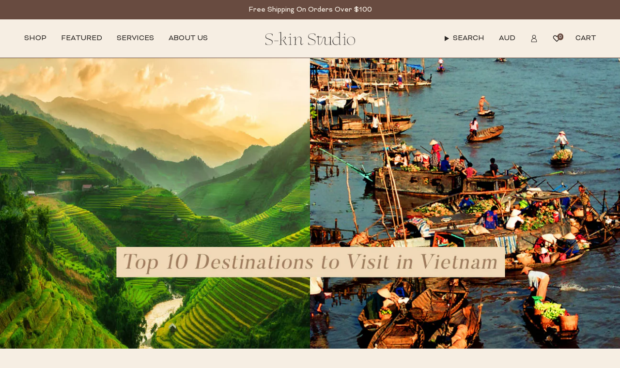

--- FILE ---
content_type: text/html; charset=utf-8
request_url: https://s-kin.com.au/blogs/s-kin-studio-diaries/10-places-to-visit-in-vietnam
body_size: 112686
content:
<!doctype html>
<html class="no-js no-touch supports-no-cookies" lang="en">
<head>


  <script type="application/vnd.locksmith+json" data-locksmith>{"version":"v253","locked":false,"initialized":true,"scope":"article","access_granted":true,"access_denied":false,"requires_customer":false,"manual_lock":false,"remote_lock":false,"has_timeout":false,"remote_rendered":null,"hide_resource":false,"hide_links_to_resource":false,"transparent":true,"locks":{"all":[],"opened":[]},"keys":[],"keys_signature":"25d950ff72351c02a04d10c13c1843538efebff80a4481357e7bf657f0c70cd6","state":{"template":"article","theme":135864975423,"product":null,"collection":null,"page":null,"blog":"s-kin-studio-diaries","article":557365329983,"app":null},"now":1768409064,"path":"\/blogs\/s-kin-studio-diaries\/10-places-to-visit-in-vietnam","locale_root_url":"\/","canonical_url":"https:\/\/s-kin.com.au\/blogs\/s-kin-studio-diaries\/10-places-to-visit-in-vietnam","customer_id":null,"customer_id_signature":"25d950ff72351c02a04d10c13c1843538efebff80a4481357e7bf657f0c70cd6","cart":null}</script><script data-locksmith>!function(){undefined;!function(){var s=window.Locksmith={},e=document.querySelector('script[type="application/vnd.locksmith+json"]'),n=e&&e.innerHTML;if(s.state={},s.util={},s.loading=!1,n)try{s.state=JSON.parse(n)}catch(d){}if(document.addEventListener&&document.querySelector){var o,a,i,t=[76,79,67,75,83,77,73,84,72,49,49],c=function(){a=t.slice(0)},l="style",r=function(e){e&&27!==e.keyCode&&"click"!==e.type||(document.removeEventListener("keydown",r),document.removeEventListener("click",r),o&&document.body.removeChild(o),o=null)};c(),document.addEventListener("keyup",function(e){if(e.keyCode===a[0]){if(clearTimeout(i),a.shift(),0<a.length)return void(i=setTimeout(c,1e3));c(),r(),(o=document.createElement("div"))[l].width="50%",o[l].maxWidth="1000px",o[l].height="85%",o[l].border="1px rgba(0, 0, 0, 0.2) solid",o[l].background="rgba(255, 255, 255, 0.99)",o[l].borderRadius="4px",o[l].position="fixed",o[l].top="50%",o[l].left="50%",o[l].transform="translateY(-50%) translateX(-50%)",o[l].boxShadow="0 2px 5px rgba(0, 0, 0, 0.3), 0 0 100vh 100vw rgba(0, 0, 0, 0.5)",o[l].zIndex="2147483645";var t=document.createElement("textarea");t.value=JSON.stringify(JSON.parse(n),null,2),t[l].border="none",t[l].display="block",t[l].boxSizing="border-box",t[l].width="100%",t[l].height="100%",t[l].background="transparent",t[l].padding="22px",t[l].fontFamily="monospace",t[l].fontSize="14px",t[l].color="#333",t[l].resize="none",t[l].outline="none",t.readOnly=!0,o.appendChild(t),document.body.appendChild(o),t.addEventListener("click",function(e){e.stopImmediatePropagation()}),t.select(),document.addEventListener("keydown",r),document.addEventListener("click",r)}})}s.isEmbedded=-1!==window.location.search.indexOf("_ab=0&_fd=0&_sc=1"),s.path=s.state.path||window.location.pathname,s.basePath=s.state.locale_root_url.concat("/apps/locksmith").replace(/^\/\//,"/"),s.reloading=!1,s.util.console=window.console||{log:function(){},error:function(){}},s.util.makeUrl=function(e,t){var n,o=s.basePath+e,a=[],i=s.cache();for(n in i)a.push(n+"="+encodeURIComponent(i[n]));for(n in t)a.push(n+"="+encodeURIComponent(t[n]));return s.state.customer_id&&(a.push("customer_id="+encodeURIComponent(s.state.customer_id)),a.push("customer_id_signature="+encodeURIComponent(s.state.customer_id_signature))),o+=(-1===o.indexOf("?")?"?":"&")+a.join("&")},s._initializeCallbacks=[],s.on=function(e,t){if("initialize"!==e)throw'Locksmith.on() currently only supports the "initialize" event';s._initializeCallbacks.push(t)},s.initializeSession=function(e){if(!s.isEmbedded){var t=!1,n=!0,o=!0;(e=e||{}).silent&&(o=n=!(t=!0)),s.ping({silent:t,spinner:n,reload:o,callback:function(){s._initializeCallbacks.forEach(function(e){e()})}})}},s.cache=function(e){var t={};try{var n=function a(e){return(document.cookie.match("(^|; )"+e+"=([^;]*)")||0)[2]};t=JSON.parse(decodeURIComponent(n("locksmith-params")||"{}"))}catch(d){}if(e){for(var o in e)t[o]=e[o];document.cookie="locksmith-params=; expires=Thu, 01 Jan 1970 00:00:00 GMT; path=/",document.cookie="locksmith-params="+encodeURIComponent(JSON.stringify(t))+"; path=/"}return t},s.cache.cart=s.state.cart,s.cache.cartLastSaved=null,s.params=s.cache(),s.util.reload=function(){s.reloading=!0;try{window.location.href=window.location.href.replace(/#.*/,"")}catch(d){s.util.console.error("Preferred reload method failed",d),window.location.reload()}},s.cache.saveCart=function(e){if(!s.cache.cart||s.cache.cart===s.cache.cartLastSaved)return e?e():null;var t=s.cache.cartLastSaved;s.cache.cartLastSaved=s.cache.cart,fetch("/cart/update.js",{method:"POST",headers:{"Content-Type":"application/json",Accept:"application/json"},body:JSON.stringify({attributes:{locksmith:s.cache.cart}})}).then(function(e){if(!e.ok)throw new Error("Cart update failed: "+e.status);return e.json()}).then(function(){e&&e()})["catch"](function(e){if(s.cache.cartLastSaved=t,!s.reloading)throw e})},s.util.spinnerHTML='<style>body{background:#FFF}@keyframes spin{from{transform:rotate(0deg)}to{transform:rotate(360deg)}}#loading{display:flex;width:100%;height:50vh;color:#777;align-items:center;justify-content:center}#loading .spinner{display:block;animation:spin 600ms linear infinite;position:relative;width:50px;height:50px}#loading .spinner-ring{stroke:currentColor;stroke-dasharray:100%;stroke-width:2px;stroke-linecap:round;fill:none}</style><div id="loading"><div class="spinner"><svg width="100%" height="100%"><svg preserveAspectRatio="xMinYMin"><circle class="spinner-ring" cx="50%" cy="50%" r="45%"></circle></svg></svg></div></div>',s.util.clobberBody=function(e){document.body.innerHTML=e},s.util.clobberDocument=function(e){e.responseText&&(e=e.responseText),document.documentElement&&document.removeChild(document.documentElement);var t=document.open("text/html","replace");t.writeln(e),t.close(),setTimeout(function(){var e=t.querySelector("[autofocus]");e&&e.focus()},100)},s.util.serializeForm=function(e){if(e&&"FORM"===e.nodeName){var t,n,o={};for(t=e.elements.length-1;0<=t;t-=1)if(""!==e.elements[t].name)switch(e.elements[t].nodeName){case"INPUT":switch(e.elements[t].type){default:case"text":case"hidden":case"password":case"button":case"reset":case"submit":o[e.elements[t].name]=e.elements[t].value;break;case"checkbox":case"radio":e.elements[t].checked&&(o[e.elements[t].name]=e.elements[t].value);break;case"file":}break;case"TEXTAREA":o[e.elements[t].name]=e.elements[t].value;break;case"SELECT":switch(e.elements[t].type){case"select-one":o[e.elements[t].name]=e.elements[t].value;break;case"select-multiple":for(n=e.elements[t].options.length-1;0<=n;n-=1)e.elements[t].options[n].selected&&(o[e.elements[t].name]=e.elements[t].options[n].value)}break;case"BUTTON":switch(e.elements[t].type){case"reset":case"submit":case"button":o[e.elements[t].name]=e.elements[t].value}}return o}},s.util.on=function(e,i,s,t){t=t||document;var c="locksmith-"+e+i,n=function(e){var t=e.target,n=e.target.parentElement,o=t&&t.className&&(t.className.baseVal||t.className)||"",a=n&&n.className&&(n.className.baseVal||n.className)||"";("string"==typeof o&&-1!==o.split(/\s+/).indexOf(i)||"string"==typeof a&&-1!==a.split(/\s+/).indexOf(i))&&!e[c]&&(e[c]=!0,s(e))};t.attachEvent?t.attachEvent(e,n):t.addEventListener(e,n,!1)},s.util.enableActions=function(e){s.util.on("click","locksmith-action",function(e){e.preventDefault();var t=e.target;t.dataset.confirmWith&&!confirm(t.dataset.confirmWith)||(t.disabled=!0,t.innerText=t.dataset.disableWith,s.post("/action",t.dataset.locksmithParams,{spinner:!1,type:"text",success:function(e){(e=JSON.parse(e.responseText)).message&&alert(e.message),s.util.reload()}}))},e)},s.util.inject=function(e,t){var n=["data","locksmith","append"];if(-1!==t.indexOf(n.join("-"))){var o=document.createElement("div");o.innerHTML=t,e.appendChild(o)}else e.innerHTML=t;var a,i,s=e.querySelectorAll("script");for(i=0;i<s.length;++i){a=s[i];var c=document.createElement("script");if(a.type&&(c.type=a.type),a.src)c.src=a.src;else{var l=document.createTextNode(a.innerHTML);c.appendChild(l)}e.appendChild(c)}var r=e.querySelector("[autofocus]");r&&r.focus()},s.post=function(e,t,n){!1!==(n=n||{}).spinner&&s.util.clobberBody(s.util.spinnerHTML);var o={};n.container===document?(o.layout=1,n.success=function(e){s.util.clobberDocument(e)}):n.container&&(o.layout=0,n.success=function(e){var t=document.getElementById(n.container);s.util.inject(t,e),t.id===t.firstChild.id&&t.parentElement.replaceChild(t.firstChild,t)}),n.form_type&&(t.form_type=n.form_type),n.include_layout_classes!==undefined&&(t.include_layout_classes=n.include_layout_classes),n.lock_id!==undefined&&(t.lock_id=n.lock_id),s.loading=!0;var a=s.util.makeUrl(e,o),i="json"===n.type||"text"===n.type;fetch(a,{method:"POST",headers:{"Content-Type":"application/json",Accept:i?"application/json":"text/html"},body:JSON.stringify(t)}).then(function(e){if(!e.ok)throw new Error("Request failed: "+e.status);return e.text()}).then(function(e){var t=n.success||s.util.clobberDocument;t(i?{responseText:e}:e)})["catch"](function(e){if(!s.reloading)if("dashboard.weglot.com"!==window.location.host){if(!n.silent)throw alert("Something went wrong! Please refresh and try again."),e;console.error(e)}else console.error(e)})["finally"](function(){s.loading=!1})},s.postResource=function(e,t){e.path=s.path,e.search=window.location.search,e.state=s.state,e.passcode&&(e.passcode=e.passcode.trim()),e.email&&(e.email=e.email.trim()),e.state.cart=s.cache.cart,e.locksmith_json=s.jsonTag,e.locksmith_json_signature=s.jsonTagSignature,s.post("/resource",e,t)},s.ping=function(e){if(!s.isEmbedded){e=e||{};var t=function(){e.reload?s.util.reload():"function"==typeof e.callback&&e.callback()};s.post("/ping",{path:s.path,search:window.location.search,state:s.state},{spinner:!!e.spinner,silent:"undefined"==typeof e.silent||e.silent,type:"text",success:function(e){e&&e.responseText?((e=JSON.parse(e.responseText)).messages&&0<e.messages.length&&s.showMessages(e.messages),e.cart&&s.cache.cart!==e.cart?(s.cache.cart=e.cart,s.cache.saveCart(function(){t(),e.cart&&e.cart.match(/^.+:/)&&s.util.reload()})):t()):console.error("[Locksmith] Invalid result in ping callback:",e)}})}},s.timeoutMonitor=function(){var e=s.cache.cart;s.ping({callback:function(){e!==s.cache.cart||setTimeout(function(){s.timeoutMonitor()},6e4)}})},s.showMessages=function(e){var t=document.createElement("div");t.style.position="fixed",t.style.left=0,t.style.right=0,t.style.bottom="-50px",t.style.opacity=0,t.style.background="#191919",t.style.color="#ddd",t.style.transition="bottom 0.2s, opacity 0.2s",t.style.zIndex=999999,t.innerHTML="        <style>          .locksmith-ab .locksmith-b { display: none; }          .locksmith-ab.toggled .locksmith-b { display: flex; }          .locksmith-ab.toggled .locksmith-a { display: none; }          .locksmith-flex { display: flex; flex-wrap: wrap; justify-content: space-between; align-items: center; padding: 10px 20px; }          .locksmith-message + .locksmith-message { border-top: 1px #555 solid; }          .locksmith-message a { color: inherit; font-weight: bold; }          .locksmith-message a:hover { color: inherit; opacity: 0.8; }          a.locksmith-ab-toggle { font-weight: inherit; text-decoration: underline; }          .locksmith-text { flex-grow: 1; }          .locksmith-cta { flex-grow: 0; text-align: right; }          .locksmith-cta button { transform: scale(0.8); transform-origin: left; }          .locksmith-cta > * { display: block; }          .locksmith-cta > * + * { margin-top: 10px; }          .locksmith-message a.locksmith-close { flex-grow: 0; text-decoration: none; margin-left: 15px; font-size: 30px; font-family: monospace; display: block; padding: 2px 10px; }                    @media screen and (max-width: 600px) {            .locksmith-wide-only { display: none !important; }            .locksmith-flex { padding: 0 15px; }            .locksmith-flex > * { margin-top: 5px; margin-bottom: 5px; }            .locksmith-cta { text-align: left; }          }                    @media screen and (min-width: 601px) {            .locksmith-narrow-only { display: none !important; }          }        </style>      "+e.map(function(e){return'<div class="locksmith-message">'+e+"</div>"}).join(""),document.body.appendChild(t),document.body.style.position="relative",document.body.parentElement.style.paddingBottom=t.offsetHeight+"px",setTimeout(function(){t.style.bottom=0,t.style.opacity=1},50),s.util.on("click","locksmith-ab-toggle",function(e){e.preventDefault();for(var t=e.target.parentElement;-1===t.className.split(" ").indexOf("locksmith-ab");)t=t.parentElement;-1!==t.className.split(" ").indexOf("toggled")?t.className=t.className.replace("toggled",""):t.className=t.className+" toggled"}),s.util.enableActions(t)}}()}();</script>
      <script data-locksmith>Locksmith.cache.cart=null</script>

  <script data-locksmith>Locksmith.jsonTag="{\"version\":\"v253\",\"locked\":false,\"initialized\":true,\"scope\":\"article\",\"access_granted\":true,\"access_denied\":false,\"requires_customer\":false,\"manual_lock\":false,\"remote_lock\":false,\"has_timeout\":false,\"remote_rendered\":null,\"hide_resource\":false,\"hide_links_to_resource\":false,\"transparent\":true,\"locks\":{\"all\":[],\"opened\":[]},\"keys\":[],\"keys_signature\":\"25d950ff72351c02a04d10c13c1843538efebff80a4481357e7bf657f0c70cd6\",\"state\":{\"template\":\"article\",\"theme\":135864975423,\"product\":null,\"collection\":null,\"page\":null,\"blog\":\"s-kin-studio-diaries\",\"article\":557365329983,\"app\":null},\"now\":1768409064,\"path\":\"\\\/blogs\\\/s-kin-studio-diaries\\\/10-places-to-visit-in-vietnam\",\"locale_root_url\":\"\\\/\",\"canonical_url\":\"https:\\\/\\\/s-kin.com.au\\\/blogs\\\/s-kin-studio-diaries\\\/10-places-to-visit-in-vietnam\",\"customer_id\":null,\"customer_id_signature\":\"25d950ff72351c02a04d10c13c1843538efebff80a4481357e7bf657f0c70cd6\",\"cart\":null}";Locksmith.jsonTagSignature="a954be77142913e4e7d755b891fe5cf6d8a685957605e5ac8e5f6d711865696d"</script>
  
  

    <meta charset="UTF-8">
  <meta http-equiv="X-UA-Compatible" content="IE=edge">
  <meta name="viewport" content="width=device-width, initial-scale=1.0">
  <meta name="theme-color" content="#ab8c52">
  <link rel="canonical" href="https://s-kin.com.au/blogs/s-kin-studio-diaries/10-places-to-visit-in-vietnam">
  <link rel="preconnect" href="https://cdn.shopify.com" crossorigin>
  <!-- ======================= Broadcast Theme V5.1.3 ========================= --><link rel="preconnect" href="https://fonts.shopifycdn.com" crossorigin><link rel="stylesheet" href="https://unpkg.com/flickity@2/dist/flickity.min.css">

  <link href="//s-kin.com.au/cdn/shop/t/158/assets/theme.css?v=151022131879874489431762813521" as="style" rel="preload">
  <link href="//s-kin.com.au/cdn/shop/t/158/assets/swiper-bundle.min.css?v=136868898515680813651762813521" as="style" rel="preload">
  <link href="//s-kin.com.au/cdn/shop/t/158/assets/vendor.js?v=93779096473886333451762813521" as="script" rel="preload">
  <link href="//s-kin.com.au/cdn/shop/t/158/assets/theme.dev.js?v=35968882966202012601762813521" as="script" rel="preload">
<link href="//s-kin.com.au/cdn/shop/t/158/assets/gift-with-purchase.css?v=46136693475712266231762813521" rel="stylesheet" type="text/css" media="all" /><style data-shopify>
</style>
    <link rel="icon" type="image/png" href="//s-kin.com.au/cdn/shop/files/S-kin_Studio_favicon_new.png?crop=center&height=32&v=1699478432&width=32">
  
  <meta name="google-site-verification" content="5WfAXXlWwp1MO9XUN-30V_dIthsRd0efPt0GZeyBB5k" />

  <!-- Title and description ================================================ -->
  
  <title>
    
    10 Places to Visit In Vietnam
    
    
    
      &ndash; S-kin Studio Jewelry
    
  </title>

  
<meta name="description" content="Hi guys! Welcome to our first instalment of articles running you through some amazing lifestyle topics that we LOVE here at S-kin. First up, following my trip back home &amp;amp; our Tet Folklore collection release, here is my top 10 places to visit in Vietnam! This is a list that is coming from my own personal experience ">


  <meta property="og:site_name" content="S-kin Studio Jewelry">
<meta property="og:url" content="https://s-kin.com.au/blogs/s-kin-studio-diaries/10-places-to-visit-in-vietnam"><meta property="og:title" content="10 Places to Visit In Vietnam">
<meta property="og:type" content="article">
<meta property="og:description" content="Hi guys! Welcome to our first instalment of articles running you through some amazing lifestyle topics that we LOVE here at S-kin. First up, following my trip back home &amp;amp; our Tet Folklore collection release, here is my top 10 places to visit in Vietnam! This is a list that is coming from my own personal experience ">
<meta property="og:image" content="http://s-kin.com.au/cdn/shop/articles/top-10-places-to-visit-in-vietnam.jpg?v=1675034085">
<meta property="og:image:secure_url" content="https://s-kin.com.au/cdn/shop/articles/top-10-places-to-visit-in-vietnam.jpg?v=1675034085">
<meta property="og:image:width" content="1800">
  <meta property="og:image:height" content="1200"><meta name="twitter:card" content="summary_large_image"><meta name="twitter:title" content="10 Places to Visit In Vietnam">
<meta name="twitter:description" content="Hi guys! Welcome to our first instalment of articles running you through some amazing lifestyle topics that we LOVE here at S-kin. First up, following my trip back home &amp;amp; our Tet Folklore collection release, here is my top 10 places to visit in Vietnam! This is a list that is coming from my own personal experience ">
<script type="text/javascript">const observer = new MutationObserver(e => { e.forEach(({ addedNodes: e }) => { e.forEach(e => { 1 === e.nodeType && "SCRIPT" === e.tagName && (e.innerHTML.includes("asyncLoad") && (e.innerHTML = e.innerHTML.replace("if(window.attachEvent)", "document.addEventListener('asyncLazyLoad',function(event){asyncLoad();});if(window.attachEvent)").replaceAll(", asyncLoad", ", function(){}")), e.innerHTML.includes("PreviewBarInjector") && (e.innerHTML = e.innerHTML.replace("DOMContentLoaded", "asyncLazyLoad")), (e.className == 'analytics') && (e.type = 'text/lazyload'),(e.src.includes("assets/storefront/features")||e.src.includes("assets/shopify_pay")||e.src.includes("connect.facebook.net"))&&(e.setAttribute("data-src", e.src), e.removeAttribute("src")))})})});observer.observe(document.documentElement,{childList:!0,subtree:!0})</script>

<script src="//s-kin.com.au/cdn/shop/t/158/assets/preconnect_resources.js?v=36568036531129788691762813521" ></script>
<script src="//s-kin.com.au/cdn/shop/t/158/assets/connect_load.js?v=97508772846552673091762813521" ></script>

  <!-- CSS ================================================================== -->

  <link href="//s-kin.com.au/cdn/shop/t/158/assets/font-settings.css?v=94448184037640854931762813521" rel="stylesheet" type="text/css" media="all" />

  
<style data-shopify>

:root {--scrollbar-width: 0px;





--COLOR-VIDEO-BG: #f0e2d0;
--COLOR-BG-BRIGHTER: #f0e2d0;--COLOR-BG: #f6eee3;--COLOR-BG-ALPHA-25: rgba(246, 238, 227, 0.25);
--COLOR-BG-TRANSPARENT: rgba(246, 238, 227, 0);
--COLOR-BG-SECONDARY: #f7f9fa;
--COLOR-BG-SECONDARY-LIGHTEN: #ffffff;
--COLOR-BG-RGB: 246, 238, 227;

--COLOR-TEXT-DARK: #040303;
--COLOR-TEXT: #2d2926;
--COLOR-TEXT-LIGHT: #69645f;


/* === Opacity shades of grey ===*/
--COLOR-A5:  rgba(45, 41, 38, 0.05);
--COLOR-A10: rgba(45, 41, 38, 0.1);
--COLOR-A15: rgba(45, 41, 38, 0.15);
--COLOR-A20: rgba(45, 41, 38, 0.2);
--COLOR-A25: rgba(45, 41, 38, 0.25);
--COLOR-A30: rgba(45, 41, 38, 0.3);
--COLOR-A35: rgba(45, 41, 38, 0.35);
--COLOR-A40: rgba(45, 41, 38, 0.4);
--COLOR-A45: rgba(45, 41, 38, 0.45);
--COLOR-A50: rgba(45, 41, 38, 0.5);
--COLOR-A55: rgba(45, 41, 38, 0.55);
--COLOR-A60: rgba(45, 41, 38, 0.6);
--COLOR-A65: rgba(45, 41, 38, 0.65);
--COLOR-A70: rgba(45, 41, 38, 0.7);
--COLOR-A75: rgba(45, 41, 38, 0.75);
--COLOR-A80: rgba(45, 41, 38, 0.8);
--COLOR-A85: rgba(45, 41, 38, 0.85);
--COLOR-A90: rgba(45, 41, 38, 0.9);
--COLOR-A95: rgba(45, 41, 38, 0.95);

--COLOR-BORDER: rgb(240, 240, 240);
--COLOR-BORDER-LIGHT: #f2efeb;
--COLOR-BORDER-HAIRLINE: #f2e7d7;
--COLOR-BORDER-DARK: #bdbdbd;/* === Bright color ===*/
--COLOR-PRIMARY: #ab8c52;
--COLOR-PRIMARY-HOVER: #806430;
--COLOR-PRIMARY-FADE: rgba(171, 140, 82, 0.05);
--COLOR-PRIMARY-FADE-HOVER: rgba(171, 140, 82, 0.1);
--COLOR-PRIMARY-LIGHT: #e8d4ae;--COLOR-PRIMARY-OPPOSITE: #ffffff;



/* === link Color ===*/
--COLOR-LINK: #2d2926;
--COLOR-LINK-HOVER: rgba(45, 41, 38, 0.7);
--COLOR-LINK-FADE: rgba(45, 41, 38, 0.05);
--COLOR-LINK-FADE-HOVER: rgba(45, 41, 38, 0.1);--COLOR-LINK-OPPOSITE: #ffffff;


/* === Product grid sale tags ===*/
--COLOR-SALE-BG: #e76da1;
--COLOR-SALE-TEXT: #efece9;--COLOR-SALE-TEXT-SECONDARY: #e76da1;

/* === Product grid badges ===*/
--COLOR-BADGE-BG: #d20000;
--COLOR-BADGE-TEXT: #ffffff;

/* === Product sale color ===*/
--COLOR-SALE: #d20000;

/* === Gray background on Product grid items ===*/--filter-bg: 1.0;/* === Helper colors for form error states ===*/
--COLOR-ERROR: #721C24;
--COLOR-ERROR-BG: #F8D7DA;
--COLOR-ERROR-BORDER: #F5C6CB;



  --RADIUS: 0px;
  --RADIUS-SELECT: 0px;

--COLOR-HEADER-BG: #ffffff;--COLOR-HEADER-BG-TRANSPARENT: rgba(0, 0, 0, 0);
--COLOR-HEADER-LINK: #2d2926;
--COLOR-HEADER-LINK-HOVER: rgba(45, 41, 38, 0.7);

--COLOR-MENU-BG: rgba(0,0,0,0);
--COLOR-MENU-LINK: #2d2926;
--COLOR-MENU-LINK-HOVER: rgba(45, 41, 38, 0.7);
--COLOR-SUBMENU-BG: #f6eee3;
--COLOR-SUBMENU-LINK: #2d2926;
--COLOR-SUBMENU-LINK-HOVER: rgba(45, 41, 38, 0.7);
--COLOR-SUBMENU-TEXT-LIGHT: #69645f;
--COLOR-MENU-TRANSPARENT: #ffffff;
--COLOR-MENU-TRANSPARENT-HOVER: rgba(255, 255, 255, 0.7);

--COLOR-FOOTER-BG: #2d2926;
--COLOR-FOOTER-TEXT: #212121;
--COLOR-FOOTER-TEXT-A35: rgba(33, 33, 33, 0.35);
--COLOR-FOOTER-TEXT-A75: rgba(33, 33, 33, 0.75);
--COLOR-FOOTER-LINK: #212121;
--COLOR-FOOTER-LINK-HOVER: rgba(33, 33, 33, 0.7);
--COLOR-FOOTER-BORDER: #212121;

--TRANSPARENT: rgba(255, 255, 255, 0);

/* === Default overlay opacity ===*/
--overlay-opacity: 0;
--underlay-opacity: 1;
--underlay-bg: rgba(0,0,0,0.4);

/* === Custom Cursor ===*/
--ICON-ZOOM-IN: url( "//s-kin.com.au/cdn/shop/t/158/assets/icon-zoom-in.svg?v=182473373117644429561762813521" );
--ICON-ZOOM-OUT: url( "//s-kin.com.au/cdn/shop/t/158/assets/icon-zoom-out.svg?v=101497157853986683871762813521" );

/* === Custom Icons ===*/


  
  --ICON-ADD-BAG: url( "//s-kin.com.au/cdn/shop/t/158/assets/icon-add-bag.svg?v=23763382405227654651762813521" );
  --ICON-ADD-CART: url( "//s-kin.com.au/cdn/shop/t/158/assets/icon-add-cart.svg?v=3962293684743587821762813521" );
  --ICON-ARROW-LEFT: url( "//s-kin.com.au/cdn/shop/t/158/assets/icon-arrow-left.svg?v=136066145774695772731762813521" );
  --ICON-ARROW-RIGHT: url( "//s-kin.com.au/cdn/shop/t/158/assets/icon-arrow-right.svg?v=150928298113663093401762813521" );
  --ICON-SELECT: url("//s-kin.com.au/cdn/shop/t/158/assets/icon-select.svg?v=167170173659852274001762813521");


--PRODUCT-GRID-ASPECT-RATIO: 130.0%;

/* === Typography ===*/
--FONT-WEIGHT-BODY: 400;
/* --FONT-WEIGHT-BODY-BOLD: 500; */
--FONT-WEIGHT-BODY-BOLD: 400;

--FONT-STACK-BODY: Figtree, sans-serif;
--FONT-STYLE-BODY: normal;
--FONT-STYLE-BODY-ITALIC: italic;
--FONT-ADJUST-BODY: 1.0;

--FONT-WEIGHT-HEADING: 400;
--FONT-WEIGHT-HEADING-BOLD: 700;

--FONT-STACK-HEADING: Cardo, serif;
--FONT-STYLE-HEADING: normal;
--FONT-STYLE-HEADING-ITALIC: italic;
--FONT-ADJUST-HEADING: 1.0;

--FONT-STACK-NAV: Figtree, sans-serif;
--FONT-STYLE-NAV: normal;
--FONT-STYLE-NAV-ITALIC: italic;
--FONT-ADJUST-NAV: 1.0;

--FONT-WEIGHT-NAV: 400;
--FONT-WEIGHT-NAV-BOLD: 500;

--FONT-SIZE-BASE: 1.0rem;
--FONT-SIZE-BASE-PERCENT: 1.0;

/* === Parallax ===*/
--PARALLAX-STRENGTH-MIN: 120.0%;
--PARALLAX-STRENGTH-MAX: 130.0%;--COLUMNS: 4;
--COLUMNS-MEDIUM: 3;
--COLUMNS-SMALL: 2;
--COLUMNS-MOBILE: 1;--LAYOUT-OUTER: 50px;
  --LAYOUT-GUTTER: 32px;
  --LAYOUT-OUTER-MEDIUM: 30px;
  --LAYOUT-GUTTER-MEDIUM: 22px;
  --LAYOUT-OUTER-SMALL: 16px;
  --LAYOUT-GUTTER-SMALL: 16px;--base-animation-delay: 0ms;
--line-height-normal: 1.375; /* Equals to line-height: normal; */--SIDEBAR-WIDTH: 288px;
  --SIDEBAR-WIDTH-MEDIUM: 258px;--DRAWER-WIDTH: 490px;--ICON-STROKE-WIDTH: 1px;/* === Button General ===*/
--BTN-FONT-STACK: Figtree, sans-serif;
--BTN-FONT-WEIGHT: 400;
--BTN-FONT-STYLE: normal;
--BTN-FONT-SIZE: 16px;

--BTN-LETTER-SPACING: 0.1em;
--BTN-UPPERCASE: uppercase;
--BTN-TEXT-ARROW-OFFSET: -1px;

/* === Button Primary ===*/
--BTN-PRIMARY-BORDER-COLOR: #684b40;
--BTN-PRIMARY-BG-COLOR: #684b40;
--BTN-PRIMARY-TEXT-COLOR: #f6eee3;


  --BTN-PRIMARY-BG-COLOR-BRIGHTER: #584036;


/* === Button Secondary ===*/
--BTN-SECONDARY-BORDER-COLOR: #684b40;
--BTN-SECONDARY-BG-COLOR: #684b40;
--BTN-SECONDARY-TEXT-COLOR: #f6eee3;


  --BTN-SECONDARY-BG-COLOR-BRIGHTER: #584036;


/* === Button White ===*/
--TEXT-BTN-BORDER-WHITE: #fff;
--TEXT-BTN-BG-WHITE: #fff;
--TEXT-BTN-WHITE: #000;
--TEXT-BTN-BG-WHITE-BRIGHTER: #f2f2f2;

/* === Button Black ===*/
--TEXT-BTN-BG-BLACK: #000;
--TEXT-BTN-BORDER-BLACK: #000;
--TEXT-BTN-BLACK: #fff;
--TEXT-BTN-BG-BLACK-BRIGHTER: #1a1a1a;

/* === Cart Gradient ===*/


  --FREE-SHIPPING-GRADIENT: #E6A088;


}

::backdrop {
  --underlay-opacity: 1;
  --underlay-bg: rgba(0,0,0,0.4);
}
</style>


  <link href="//s-kin.com.au/cdn/shop/t/158/assets/theme.css?v=151022131879874489431762813521" rel="stylesheet" type="text/css" media="all" />
  <link href="//s-kin.com.au/cdn/shop/t/158/assets/custom.css?v=79820313608256082251762813521" rel="stylesheet" type="text/css" media="all" />
<link href="//s-kin.com.au/cdn/shop/t/158/assets/swatches.css?v=157844926215047500451762813521" as="style" rel="preload">
    <link href="//s-kin.com.au/cdn/shop/t/158/assets/swatches.css?v=157844926215047500451762813521" rel="stylesheet" type="text/css" media="all" />
<style data-shopify>.swatches {
    --black: #000000;--white: #fafafa;--blank: url(//s-kin.com.au/cdn/shop/files/blank_small.png?93979);--solid-gold: #BD9367;--white-gold: #C5C5C5;--january-garnet-cz: #C00A02;--february-amethyst-cz: #9966cc;--march-aquamarine-cz: #C3DEE7;--april-diamond-cz: #DDE1E2;--may-emerald-cz: #19771F;--june-alexandrite-cz: #EBA6DA;--july-ruby-cz: #D93DA8;--august-peridot-cz: #DCD289;--september-sapphire-cz: #1403B3;--october-pink-tourmaline-cz: #F8B4F4;--november-topaz-cz: #F6E7D4;--december-blue-topaz-cz: #1FD2EE;--18k-gold-filled: #bd9367;--9k-gold-filled: #bd9367;--garnet-cz: #C00A02;--amethyst-cz: #9966cc;--aquamarine-cz: #C3DEE7;--diamond-cz: #DDE1E2;--emerald-cz: #19771F;--alexandrite-cz: #EBA6DA;--ruby-cz: #D93DA8;--peridot-cz: #DCD289;--sapphire-cz: #1403B3;--pink-tourmaline-cz: #F8B4F4;--topaz-cz: #F6E7D4;--blue-topaz-cz: #1FD2EE;
  }</style>
<script src="https://unpkg.com/flickity@2/dist/flickity.pkgd.min.js"></script>


  
  <!-- Pinterest Tag -->
  <script>
    !function(e){if(!window.pintrk){window.pintrk = function () {
      window.pintrk.queue.push(Array.prototype.slice.call(arguments))};
      var
      n=window.pintrk;n.queue=[],n.version="3.0";var
      t=document.createElement("script");t.async=!0,t.src=e;var
      r=document.getElementsByTagName("script")[0];
      r.parentNode.insertBefore(t,r)}}("https://s.pinimg.com/ct/core.js");
      pintrk('load', '2612933475921', {em: '<user_email_address>'});
      pintrk('page');
    </script>
    <noscript>
      <img height="1" width="1" style="display:none;" alt=""
      src="https://ct.pinterest.com/v3/?event=init&tid=2612933475921&pd[em]=<hashed_email_address>&noscript=1" />
    </noscript>
    <!-- end Pinterest Tag -->

  <script>
    if (window.navigator.userAgent.indexOf('MSIE ') > 0 || window.navigator.userAgent.indexOf('Trident/') > 0) {
      document.documentElement.className = document.documentElement.className + ' ie';

      var scripts = document.getElementsByTagName('script')[0];
      var polyfill = document.createElement("script");
      polyfill.defer = true;
      polyfill.src = "//s-kin.com.au/cdn/shop/t/158/assets/ie11.js?v=144489047535103983231762813521";

      scripts.parentNode.insertBefore(polyfill, scripts);
    } else {
      document.documentElement.className = document.documentElement.className.replace('no-js', 'js');
    }

    document.documentElement.style.setProperty('--scrollbar-width', `${getScrollbarWidth()}px`);

    function getScrollbarWidth() {
      // Creating invisible container
      const outer = document.createElement('div');
      outer.style.visibility = 'hidden';
      outer.style.overflow = 'scroll'; // forcing scrollbar to appear
      outer.style.msOverflowStyle = 'scrollbar'; // needed for WinJS apps
      document.documentElement.appendChild(outer);

      // Creating inner element and placing it in the container
      const inner = document.createElement('div');
      outer.appendChild(inner);

      // Calculating difference between container's full width and the child width
      const scrollbarWidth = outer.offsetWidth - inner.offsetWidth;

      // Removing temporary elements from the DOM
      outer.parentNode.removeChild(outer);

      return scrollbarWidth;
    }

    let root = '/';
    if (root[root.length - 1] !== '/') {
      root = root + '/';
    }

    window.theme = {
      routes: {
        root: root,
        cart_url: '/cart',
        cart_add_url: '/cart/add',
        cart_update_url: '/cart/update',
        cart_change_url: '/cart/change',
        product_recommendations_url: '/recommendations/products',
        predictive_search_url: '/search/suggest',
        addresses_url: '/account/addresses'
      },
      assets: {
        photoswipe: '//s-kin.com.au/cdn/shop/t/158/assets/photoswipe.js?v=162613001030112971491762813521',
        smoothscroll: '//s-kin.com.au/cdn/shop/t/158/assets/smoothscroll.js?v=37906625415260927261762813521',
      },
      strings: {
        addToCart: "Add to cart",
        cartAcceptanceError: "You must accept our terms and conditions.",
        soldOut: "Sold Out",
        from: "From",
        preOrder: "Pre-order",
        sale: "Sale",
        subscription: "Subscription",
        unavailable: "Unavailable",
        unitPrice: "Unit price",
        unitPriceSeparator: "per",
        shippingCalcSubmitButton: "Go",
        shippingCalcSubmitButtonDisabled: "Calculating...",
        selectValue: "Select value",
        selectColor: "Select color",
        oneColor: "color",
        otherColor: "colors",
        upsellAddToCart: "Add",
        free: "Free",
        swatchesColor: "Color, Colour"
      },
      settings: {
        customerLoggedIn: null ? true : false,
        cartDrawerEnabled: true,
        enableQuickAdd: false,
        enableAnimations: true,
        variantOnSale: true,
      },
      moneyFormat: true ? "${{amount}} AUD" : "${{amount}}",
      moneyWithoutCurrencyFormat: "${{amount}}",
      moneyWithCurrencyFormat: "${{amount}} AUD",
      subtotal: 0,
      info: {
        name: 'broadcast'
      },
      version: '5.1.3'
    };

    if (window.performance) {
      window.performance.mark('init');
    } else {
      window.fastNetworkAndCPU = false;
    }
  </script>

  
    <script src="//s-kin.com.au/cdn/shopifycloud/storefront/assets/themes_support/shopify_common-5f594365.js" defer="defer"></script>
  

  <!-- Theme Javascript ============================================================== -->
  <script src="//s-kin.com.au/cdn/shop/t/158/assets/vendor.js?v=93779096473886333451762813521" defer="defer"></script>
  <script src="//s-kin.com.au/cdn/shop/t/158/assets/theme.dev.js?v=35968882966202012601762813521" defer="defer"></script>
  <script src="//s-kin.com.au/cdn/shop/t/158/assets/swiper-bundle.min.js?v=25231768770620892171762813521"></script><!-- Shopify app scripts =========================================================== -->
<script>!function(i,n,s,t,a,u,d){i.InstantConfig=i.InstantConfig||{},i.InstantConfig.siteId='site_WPiHDBfFQvzCunNb2A2NdHTA',i.InstantConfig.customerEmail='',i.InstantConfig.platform='SHOPIFY',d=i.InstantJS=i.InstantJS||{},d.trackQueue=[],d.track=function(){d.trackQueue.push(arguments)},u=n.createElement(s),u.async=!0,u.src=t,a=n.getElementsByTagName(s)[0],a.parentNode.insertBefore(u,a)}(window,document,'script','https://js.instant.one/v1/instant.min.js');</script>
  <script>window.performance && window.performance.mark && window.performance.mark('shopify.content_for_header.start');</script><meta name="google-site-verification" content="5WfAXXlWwp1MO9XUN-30V_dIthsRd0efPt0GZeyBB5k">
<meta name="facebook-domain-verification" content="63yn4i2ybshunucuewrq2b8ond6zwj">
<meta id="shopify-digital-wallet" name="shopify-digital-wallet" content="/1175486527/digital_wallets/dialog">
<meta name="shopify-checkout-api-token" content="3d9635eac2a5121a69efea5486c676db">
<meta id="in-context-paypal-metadata" data-shop-id="1175486527" data-venmo-supported="false" data-environment="production" data-locale="en_US" data-paypal-v4="true" data-currency="AUD">
<link rel="alternate" type="application/atom+xml" title="Feed" href="/blogs/s-kin-studio-diaries.atom" />
<script async="async" src="/checkouts/internal/preloads.js?locale=en-AU"></script>
<link rel="preconnect" href="https://shop.app" crossorigin="anonymous">
<script async="async" src="https://shop.app/checkouts/internal/preloads.js?locale=en-AU&shop_id=1175486527" crossorigin="anonymous"></script>
<script id="apple-pay-shop-capabilities" type="application/json">{"shopId":1175486527,"countryCode":"AU","currencyCode":"AUD","merchantCapabilities":["supports3DS"],"merchantId":"gid:\/\/shopify\/Shop\/1175486527","merchantName":"S-kin Studio Jewelry","requiredBillingContactFields":["postalAddress","email","phone"],"requiredShippingContactFields":["postalAddress","email","phone"],"shippingType":"shipping","supportedNetworks":["visa","masterCard","amex","jcb"],"total":{"type":"pending","label":"S-kin Studio Jewelry","amount":"1.00"},"shopifyPaymentsEnabled":true,"supportsSubscriptions":true}</script>
<script id="shopify-features" type="application/json">{"accessToken":"3d9635eac2a5121a69efea5486c676db","betas":["rich-media-storefront-analytics"],"domain":"s-kin.com.au","predictiveSearch":true,"shopId":1175486527,"locale":"en"}</script>
<script>var Shopify = Shopify || {};
Shopify.shop = "s-kin-studio-jewelry.myshopify.com";
Shopify.locale = "en";
Shopify.currency = {"active":"AUD","rate":"1.0"};
Shopify.country = "AU";
Shopify.theme = {"name":"POST BFCM THEME","id":135864975423,"schema_name":"Broadcast","schema_version":"5.1.3","theme_store_id":868,"role":"main"};
Shopify.theme.handle = "null";
Shopify.theme.style = {"id":null,"handle":null};
Shopify.cdnHost = "s-kin.com.au/cdn";
Shopify.routes = Shopify.routes || {};
Shopify.routes.root = "/";</script>
<script type="module">!function(o){(o.Shopify=o.Shopify||{}).modules=!0}(window);</script>
<script>!function(o){function n(){var o=[];function n(){o.push(Array.prototype.slice.apply(arguments))}return n.q=o,n}var t=o.Shopify=o.Shopify||{};t.loadFeatures=n(),t.autoloadFeatures=n()}(window);</script>
<script>
  window.ShopifyPay = window.ShopifyPay || {};
  window.ShopifyPay.apiHost = "shop.app\/pay";
  window.ShopifyPay.redirectState = null;
</script>
<script id="shop-js-analytics" type="application/json">{"pageType":"article"}</script>
<script defer="defer" async type="module" src="//s-kin.com.au/cdn/shopifycloud/shop-js/modules/v2/client.init-shop-cart-sync_IZsNAliE.en.esm.js"></script>
<script defer="defer" async type="module" src="//s-kin.com.au/cdn/shopifycloud/shop-js/modules/v2/chunk.common_0OUaOowp.esm.js"></script>
<script type="module">
  await import("//s-kin.com.au/cdn/shopifycloud/shop-js/modules/v2/client.init-shop-cart-sync_IZsNAliE.en.esm.js");
await import("//s-kin.com.au/cdn/shopifycloud/shop-js/modules/v2/chunk.common_0OUaOowp.esm.js");

  window.Shopify.SignInWithShop?.initShopCartSync?.({"fedCMEnabled":true,"windoidEnabled":true});

</script>
<script>
  window.Shopify = window.Shopify || {};
  if (!window.Shopify.featureAssets) window.Shopify.featureAssets = {};
  window.Shopify.featureAssets['shop-js'] = {"shop-cart-sync":["modules/v2/client.shop-cart-sync_DLOhI_0X.en.esm.js","modules/v2/chunk.common_0OUaOowp.esm.js"],"init-fed-cm":["modules/v2/client.init-fed-cm_C6YtU0w6.en.esm.js","modules/v2/chunk.common_0OUaOowp.esm.js"],"shop-button":["modules/v2/client.shop-button_BCMx7GTG.en.esm.js","modules/v2/chunk.common_0OUaOowp.esm.js"],"shop-cash-offers":["modules/v2/client.shop-cash-offers_BT26qb5j.en.esm.js","modules/v2/chunk.common_0OUaOowp.esm.js","modules/v2/chunk.modal_CGo_dVj3.esm.js"],"init-windoid":["modules/v2/client.init-windoid_B9PkRMql.en.esm.js","modules/v2/chunk.common_0OUaOowp.esm.js"],"init-shop-email-lookup-coordinator":["modules/v2/client.init-shop-email-lookup-coordinator_DZkqjsbU.en.esm.js","modules/v2/chunk.common_0OUaOowp.esm.js"],"shop-toast-manager":["modules/v2/client.shop-toast-manager_Di2EnuM7.en.esm.js","modules/v2/chunk.common_0OUaOowp.esm.js"],"shop-login-button":["modules/v2/client.shop-login-button_BtqW_SIO.en.esm.js","modules/v2/chunk.common_0OUaOowp.esm.js","modules/v2/chunk.modal_CGo_dVj3.esm.js"],"avatar":["modules/v2/client.avatar_BTnouDA3.en.esm.js"],"pay-button":["modules/v2/client.pay-button_CWa-C9R1.en.esm.js","modules/v2/chunk.common_0OUaOowp.esm.js"],"init-shop-cart-sync":["modules/v2/client.init-shop-cart-sync_IZsNAliE.en.esm.js","modules/v2/chunk.common_0OUaOowp.esm.js"],"init-customer-accounts":["modules/v2/client.init-customer-accounts_DenGwJTU.en.esm.js","modules/v2/client.shop-login-button_BtqW_SIO.en.esm.js","modules/v2/chunk.common_0OUaOowp.esm.js","modules/v2/chunk.modal_CGo_dVj3.esm.js"],"init-shop-for-new-customer-accounts":["modules/v2/client.init-shop-for-new-customer-accounts_JdHXxpS9.en.esm.js","modules/v2/client.shop-login-button_BtqW_SIO.en.esm.js","modules/v2/chunk.common_0OUaOowp.esm.js","modules/v2/chunk.modal_CGo_dVj3.esm.js"],"init-customer-accounts-sign-up":["modules/v2/client.init-customer-accounts-sign-up_D6__K_p8.en.esm.js","modules/v2/client.shop-login-button_BtqW_SIO.en.esm.js","modules/v2/chunk.common_0OUaOowp.esm.js","modules/v2/chunk.modal_CGo_dVj3.esm.js"],"checkout-modal":["modules/v2/client.checkout-modal_C_ZQDY6s.en.esm.js","modules/v2/chunk.common_0OUaOowp.esm.js","modules/v2/chunk.modal_CGo_dVj3.esm.js"],"shop-follow-button":["modules/v2/client.shop-follow-button_XetIsj8l.en.esm.js","modules/v2/chunk.common_0OUaOowp.esm.js","modules/v2/chunk.modal_CGo_dVj3.esm.js"],"lead-capture":["modules/v2/client.lead-capture_DvA72MRN.en.esm.js","modules/v2/chunk.common_0OUaOowp.esm.js","modules/v2/chunk.modal_CGo_dVj3.esm.js"],"shop-login":["modules/v2/client.shop-login_ClXNxyh6.en.esm.js","modules/v2/chunk.common_0OUaOowp.esm.js","modules/v2/chunk.modal_CGo_dVj3.esm.js"],"payment-terms":["modules/v2/client.payment-terms_CNlwjfZz.en.esm.js","modules/v2/chunk.common_0OUaOowp.esm.js","modules/v2/chunk.modal_CGo_dVj3.esm.js"]};
</script>
<script>(function() {
  var isLoaded = false;
  function asyncLoad() {
    if (isLoaded) return;
    isLoaded = true;
    var urls = ["\/\/cdn.shopify.com\/proxy\/a02b47dcd11feb081f614055f90c606495f87fe5a5c5bbe93d6d32e1617f5e40\/obscure-escarpment-2240.herokuapp.com\/js\/best_custom_product_options.js?shop=s-kin-studio-jewelry.myshopify.com\u0026sp-cache-control=cHVibGljLCBtYXgtYWdlPTkwMA","https:\/\/formbuilder.hulkapps.com\/skeletopapp.js?shop=s-kin-studio-jewelry.myshopify.com","https:\/\/app.supergiftoptions.com\/get_script\/a24332ecdebb11eb949e6ef58544e8b1.js?v=519031\u0026shop=s-kin-studio-jewelry.myshopify.com","https:\/\/live.bb.eight-cdn.com\/script.js?shop=s-kin-studio-jewelry.myshopify.com","https:\/\/instafeed.nfcube.com\/cdn\/808f791336d7407ba180cc114d3a8c55.js?shop=s-kin-studio-jewelry.myshopify.com","https:\/\/d9fvwtvqz2fm1.cloudfront.net\/shop\/js\/discount-on-cart-pro.min.js?shop=s-kin-studio-jewelry.myshopify.com","\/\/cdn.shopify.com\/proxy\/0a530f2413d37dac36249e09f70a5099cc7ba96872dfe9d94da3abdbb67501df\/cdn.bogos.io\/script_tag\/secomapp.scripttag.js?shop=s-kin-studio-jewelry.myshopify.com\u0026sp-cache-control=cHVibGljLCBtYXgtYWdlPTkwMA","https:\/\/shopify-extension.getredo.com\/main.js?widget_id=we90ubl4szdf8b7\u0026shop=s-kin-studio-jewelry.myshopify.com","https:\/\/cdn.richpanel.com\/js\/richpanel_shopify_script.js?appClientId=skinstudio5691\u0026tenantId=skinstudio569\u0026shop=s-kin-studio-jewelry.myshopify.com\u0026shop=s-kin-studio-jewelry.myshopify.com","https:\/\/justone.ai\/embed\/script-tags\/7803acceb884417e90e0fb83693d44d2\/shopifyEmbed.js?shop=s-kin-studio-jewelry.myshopify.com","https:\/\/cdn.shopify.com\/s\/files\/1\/0011\/7548\/6527\/t\/158\/assets\/instant-pixel-site_WPiHDBfFQvzCunNb2A2NdHTA.js?v=1767929856\u0026shop=s-kin-studio-jewelry.myshopify.com"];
    for (var i = 0; i < urls.length; i++) {
      var s = document.createElement('script');
      s.type = 'text/javascript';
      s.async = true;
      s.src = urls[i];
      var x = document.getElementsByTagName('script')[0];
      x.parentNode.insertBefore(s, x);
    }
  };
  if(window.attachEvent) {
    window.attachEvent('onload', asyncLoad);
  } else {
    window.addEventListener('load', asyncLoad, false);
  }
})();</script>
<script id="__st">var __st={"a":1175486527,"offset":39600,"reqid":"cba22395-2e38-45cc-b554-ac641eddfb74-1768409064","pageurl":"s-kin.com.au\/blogs\/s-kin-studio-diaries\/10-places-to-visit-in-vietnam","s":"articles-557365329983","u":"8066ee820bdf","p":"article","rtyp":"article","rid":557365329983};</script>
<script>window.ShopifyPaypalV4VisibilityTracking = true;</script>
<script id="captcha-bootstrap">!function(){'use strict';const t='contact',e='account',n='new_comment',o=[[t,t],['blogs',n],['comments',n],[t,'customer']],c=[[e,'customer_login'],[e,'guest_login'],[e,'recover_customer_password'],[e,'create_customer']],r=t=>t.map((([t,e])=>`form[action*='/${t}']:not([data-nocaptcha='true']) input[name='form_type'][value='${e}']`)).join(','),a=t=>()=>t?[...document.querySelectorAll(t)].map((t=>t.form)):[];function s(){const t=[...o],e=r(t);return a(e)}const i='password',u='form_key',d=['recaptcha-v3-token','g-recaptcha-response','h-captcha-response',i],f=()=>{try{return window.sessionStorage}catch{return}},m='__shopify_v',_=t=>t.elements[u];function p(t,e,n=!1){try{const o=window.sessionStorage,c=JSON.parse(o.getItem(e)),{data:r}=function(t){const{data:e,action:n}=t;return t[m]||n?{data:e,action:n}:{data:t,action:n}}(c);for(const[e,n]of Object.entries(r))t.elements[e]&&(t.elements[e].value=n);n&&o.removeItem(e)}catch(o){console.error('form repopulation failed',{error:o})}}const l='form_type',E='cptcha';function T(t){t.dataset[E]=!0}const w=window,h=w.document,L='Shopify',v='ce_forms',y='captcha';let A=!1;((t,e)=>{const n=(g='f06e6c50-85a8-45c8-87d0-21a2b65856fe',I='https://cdn.shopify.com/shopifycloud/storefront-forms-hcaptcha/ce_storefront_forms_captcha_hcaptcha.v1.5.2.iife.js',D={infoText:'Protected by hCaptcha',privacyText:'Privacy',termsText:'Terms'},(t,e,n)=>{const o=w[L][v],c=o.bindForm;if(c)return c(t,g,e,D).then(n);var r;o.q.push([[t,g,e,D],n]),r=I,A||(h.body.append(Object.assign(h.createElement('script'),{id:'captcha-provider',async:!0,src:r})),A=!0)});var g,I,D;w[L]=w[L]||{},w[L][v]=w[L][v]||{},w[L][v].q=[],w[L][y]=w[L][y]||{},w[L][y].protect=function(t,e){n(t,void 0,e),T(t)},Object.freeze(w[L][y]),function(t,e,n,w,h,L){const[v,y,A,g]=function(t,e,n){const i=e?o:[],u=t?c:[],d=[...i,...u],f=r(d),m=r(i),_=r(d.filter((([t,e])=>n.includes(e))));return[a(f),a(m),a(_),s()]}(w,h,L),I=t=>{const e=t.target;return e instanceof HTMLFormElement?e:e&&e.form},D=t=>v().includes(t);t.addEventListener('submit',(t=>{const e=I(t);if(!e)return;const n=D(e)&&!e.dataset.hcaptchaBound&&!e.dataset.recaptchaBound,o=_(e),c=g().includes(e)&&(!o||!o.value);(n||c)&&t.preventDefault(),c&&!n&&(function(t){try{if(!f())return;!function(t){const e=f();if(!e)return;const n=_(t);if(!n)return;const o=n.value;o&&e.removeItem(o)}(t);const e=Array.from(Array(32),(()=>Math.random().toString(36)[2])).join('');!function(t,e){_(t)||t.append(Object.assign(document.createElement('input'),{type:'hidden',name:u})),t.elements[u].value=e}(t,e),function(t,e){const n=f();if(!n)return;const o=[...t.querySelectorAll(`input[type='${i}']`)].map((({name:t})=>t)),c=[...d,...o],r={};for(const[a,s]of new FormData(t).entries())c.includes(a)||(r[a]=s);n.setItem(e,JSON.stringify({[m]:1,action:t.action,data:r}))}(t,e)}catch(e){console.error('failed to persist form',e)}}(e),e.submit())}));const S=(t,e)=>{t&&!t.dataset[E]&&(n(t,e.some((e=>e===t))),T(t))};for(const o of['focusin','change'])t.addEventListener(o,(t=>{const e=I(t);D(e)&&S(e,y())}));const B=e.get('form_key'),M=e.get(l),P=B&&M;t.addEventListener('DOMContentLoaded',(()=>{const t=y();if(P)for(const e of t)e.elements[l].value===M&&p(e,B);[...new Set([...A(),...v().filter((t=>'true'===t.dataset.shopifyCaptcha))])].forEach((e=>S(e,t)))}))}(h,new URLSearchParams(w.location.search),n,t,e,['guest_login'])})(!0,!0)}();</script>
<script integrity="sha256-4kQ18oKyAcykRKYeNunJcIwy7WH5gtpwJnB7kiuLZ1E=" data-source-attribution="shopify.loadfeatures" defer="defer" src="//s-kin.com.au/cdn/shopifycloud/storefront/assets/storefront/load_feature-a0a9edcb.js" crossorigin="anonymous"></script>
<script crossorigin="anonymous" defer="defer" src="//s-kin.com.au/cdn/shopifycloud/storefront/assets/shopify_pay/storefront-65b4c6d7.js?v=20250812"></script>
<script data-source-attribution="shopify.dynamic_checkout.dynamic.init">var Shopify=Shopify||{};Shopify.PaymentButton=Shopify.PaymentButton||{isStorefrontPortableWallets:!0,init:function(){window.Shopify.PaymentButton.init=function(){};var t=document.createElement("script");t.src="https://s-kin.com.au/cdn/shopifycloud/portable-wallets/latest/portable-wallets.en.js",t.type="module",document.head.appendChild(t)}};
</script>
<script data-source-attribution="shopify.dynamic_checkout.buyer_consent">
  function portableWalletsHideBuyerConsent(e){var t=document.getElementById("shopify-buyer-consent"),n=document.getElementById("shopify-subscription-policy-button");t&&n&&(t.classList.add("hidden"),t.setAttribute("aria-hidden","true"),n.removeEventListener("click",e))}function portableWalletsShowBuyerConsent(e){var t=document.getElementById("shopify-buyer-consent"),n=document.getElementById("shopify-subscription-policy-button");t&&n&&(t.classList.remove("hidden"),t.removeAttribute("aria-hidden"),n.addEventListener("click",e))}window.Shopify?.PaymentButton&&(window.Shopify.PaymentButton.hideBuyerConsent=portableWalletsHideBuyerConsent,window.Shopify.PaymentButton.showBuyerConsent=portableWalletsShowBuyerConsent);
</script>
<script data-source-attribution="shopify.dynamic_checkout.cart.bootstrap">document.addEventListener("DOMContentLoaded",(function(){function t(){return document.querySelector("shopify-accelerated-checkout-cart, shopify-accelerated-checkout")}if(t())Shopify.PaymentButton.init();else{new MutationObserver((function(e,n){t()&&(Shopify.PaymentButton.init(),n.disconnect())})).observe(document.body,{childList:!0,subtree:!0})}}));
</script>
<link id="shopify-accelerated-checkout-styles" rel="stylesheet" media="screen" href="https://s-kin.com.au/cdn/shopifycloud/portable-wallets/latest/accelerated-checkout-backwards-compat.css" crossorigin="anonymous">
<style id="shopify-accelerated-checkout-cart">
        #shopify-buyer-consent {
  margin-top: 1em;
  display: inline-block;
  width: 100%;
}

#shopify-buyer-consent.hidden {
  display: none;
}

#shopify-subscription-policy-button {
  background: none;
  border: none;
  padding: 0;
  text-decoration: underline;
  font-size: inherit;
  cursor: pointer;
}

#shopify-subscription-policy-button::before {
  box-shadow: none;
}

      </style>
<script id="sections-script" data-sections="footer" defer="defer" src="//s-kin.com.au/cdn/shop/t/158/compiled_assets/scripts.js?93979"></script>
<script>window.performance && window.performance.mark && window.performance.mark('shopify.content_for_header.end');</script>
  <link rel="stylesheet" href="https://cdn.jsdelivr.net/npm/swiper@10/swiper-bundle.min.css" />







<script>
  function KDStrikeoutSubtotal(subtotalSelector){
    var subTotalHtml = `$0.00`.replace('"', '\"');
    var newTotalHtml = `$-0.10`.replace('"', '\"');
    document.querySelector(subtotalSelector).innerHTML = "<del class='af_del_overwrite'>"+ subTotalHtml + "</del> " + newTotalHtml;
  }
</script>
<script>(() => {const installerKey = 'docapp-discount-auto-install'; const urlParams = new URLSearchParams(window.location.search); if (urlParams.get(installerKey)) {window.sessionStorage.setItem(installerKey, JSON.stringify({integrationId: urlParams.get('docapp-integration-id'), divClass: urlParams.get('docapp-install-class'), check: urlParams.get('docapp-check')}));}})();</script>

<script>(() => {const previewKey = 'docapp-discount-test'; const urlParams = new URLSearchParams(window.location.search); if (urlParams.get(previewKey)) {window.sessionStorage.setItem(previewKey, JSON.stringify({active: true, integrationId: urlParams.get('docapp-discount-inst-test')}));}})();</script>

<script>
    
    
    
    
    var gsf_conversion_data = {page_type : '', event : '', data : {shop_currency : "AUD"}};
    
</script>



<script>
document.addEventListener("DOMContentLoaded", function() {
    let hasMoved = false;

    // Function to move the element
    const moveElement = () => {
        if (hasMoved) return; // Avoid moving if already done

        try {
            const targetElement = document.querySelector('.mu-mb-1.mu-split-payment-container.mu-flex.mu-justify-center.mu-items-center');
            const checkoutButton = document.querySelector('#mu-checkout-button');

            if (targetElement && checkoutButton) {
                checkoutButton.insertAdjacentElement('afterend', targetElement);
                hasMoved = true; // Set flag to true after moving
            }
        } catch (error) {
            // Handle errors quietly
        }
    };

    // Initialize the MutationObserver
    const observer = new MutationObserver((mutations) => {
        mutations.forEach((mutation) => {
            if (mutation.type === 'childList') {
                moveElement();
            }
        });
    });

    // Start observing the body for changes (or a more specific parent if needed)
    observer.observe(document.body, { childList: true, subtree: true });

    // Attempt to move the element immediately on script load
    moveElement();
});

</script>







  <script type="text/javascript">
    (function(c,l,a,r,i,t,y){
        c[a]=c[a]||function(){(c[a].q=c[a].q||[]).push(arguments)};
        t=l.createElement(r);t.async=1;t.src="https://www.clarity.ms/tag/"+i;
        y=l.getElementsByTagName(r)[0];y.parentNode.insertBefore(t,y);
    })(window, document, "clarity", "script", "ibtfkrsqia");
</script>



<!-- BEGIN app block: shopify://apps/hulk-form-builder/blocks/app-embed/b6b8dd14-356b-4725-a4ed-77232212b3c3 --><!-- BEGIN app snippet: hulkapps-formbuilder-theme-ext --><script type="text/javascript">
  
  if (typeof window.formbuilder_customer != "object") {
        window.formbuilder_customer = {}
  }

  window.hulkFormBuilder = {
    form_data: {},
    shop_data: {"shop_YJfODwkq5vKkIGS33Fhl6A":{"shop_uuid":"YJfODwkq5vKkIGS33Fhl6A","shop_timezone":"Australia\/Melbourne","shop_id":53571,"shop_is_after_submit_enabled":true,"shop_shopify_plan":"Shopify","shop_shopify_domain":"s-kin-studio-jewelry.myshopify.com","shop_created_at":"2021-06-28T23:10:00.114-05:00","is_skip_metafield":false,"shop_deleted":false,"shop_disabled":false}},
    settings_data: {"shop_settings":{"shop_customise_msgs":[],"default_customise_msgs":{"is_required":"is required","thank_you":"Thank you! The form was submitted successfully.","processing":"Processing...","valid_data":"Please provide valid data","valid_email":"Provide valid email format","valid_tags":"HTML Tags are not allowed","valid_phone":"Provide valid phone number","valid_captcha":"Please provide valid captcha response","valid_url":"Provide valid URL","only_number_alloud":"Provide valid number in","number_less":"must be less than","number_more":"must be more than","image_must_less":"Image must be less than 20MB","image_number":"Images allowed","image_extension":"Invalid extension! Please provide image file","error_image_upload":"Error in image upload. Please try again.","error_file_upload":"Error in file upload. Please try again.","your_response":"Your response","error_form_submit":"Error occur.Please try again after sometime.","email_submitted":"Form with this email is already submitted","invalid_email_by_zerobounce":"The email address you entered appears to be invalid. Please check it and try again.","download_file":"Download file","card_details_invalid":"Your card details are invalid","card_details":"Card details","please_enter_card_details":"Please enter card details","card_number":"Card number","exp_mm":"Exp MM","exp_yy":"Exp YY","crd_cvc":"CVV","payment_value":"Payment amount","please_enter_payment_amount":"Please enter payment amount","address1":"Address line 1","address2":"Address line 2","city":"City","province":"Province","zipcode":"Zip code","country":"Country","blocked_domain":"This form does not accept addresses from","file_must_less":"File must be less than 20MB","file_extension":"Invalid extension! Please provide file","only_file_number_alloud":"files allowed","previous":"Previous","next":"Next","must_have_a_input":"Please enter at least one field.","please_enter_required_data":"Please enter required data","atleast_one_special_char":"Include at least one special character","atleast_one_lowercase_char":"Include at least one lowercase character","atleast_one_uppercase_char":"Include at least one uppercase character","atleast_one_number":"Include at least one number","must_have_8_chars":"Must have 8 characters long","be_between_8_and_12_chars":"Be between 8 and 12 characters long","please_select":"Please Select","phone_submitted":"Form with this phone number is already submitted","user_res_parse_error":"Error while submitting the form","valid_same_values":"values must be same","product_choice_clear_selection":"Clear Selection","picture_choice_clear_selection":"Clear Selection","remove_all_for_file_image_upload":"Remove All","invalid_file_type_for_image_upload":"You can't upload files of this type.","invalid_file_type_for_signature_upload":"You can't upload files of this type.","max_files_exceeded_for_file_upload":"You can not upload any more files.","max_files_exceeded_for_image_upload":"You can not upload any more files.","file_already_exist":"File already uploaded","max_limit_exceed":"You have added the maximum number of text fields.","cancel_upload_for_file_upload":"Cancel upload","cancel_upload_for_image_upload":"Cancel upload","cancel_upload_for_signature_upload":"Cancel upload"},"shop_blocked_domains":[]}},
    features_data: {"shop_plan_features":{"shop_plan_features":["unlimited-forms","full-design-customization","export-form-submissions","multiple-recipients-for-form-submissions","multiple-admin-notifications","enable-captcha","unlimited-file-uploads","save-submitted-form-data","set-auto-response-message","conditional-logic","form-banner","save-as-draft-facility","include-user-response-in-admin-email","disable-form-submission","file-upload"]}},
    shop: null,
    shop_id: null,
    plan_features: null,
    validateDoubleQuotes: false,
    assets: {
      extraFunctions: "https://cdn.shopify.com/extensions/019bb5ee-ec40-7527-955d-c1b8751eb060/form-builder-by-hulkapps-50/assets/extra-functions.js",
      extraStyles: "https://cdn.shopify.com/extensions/019bb5ee-ec40-7527-955d-c1b8751eb060/form-builder-by-hulkapps-50/assets/extra-styles.css",
      bootstrapStyles: "https://cdn.shopify.com/extensions/019bb5ee-ec40-7527-955d-c1b8751eb060/form-builder-by-hulkapps-50/assets/theme-app-extension-bootstrap.css"
    },
    translations: {
      htmlTagNotAllowed: "HTML Tags are not allowed",
      sqlQueryNotAllowed: "SQL Queries are not allowed",
      doubleQuoteNotAllowed: "Double quotes are not allowed",
      vorwerkHttpWwwNotAllowed: "The words \u0026#39;http\u0026#39; and \u0026#39;www\u0026#39; are not allowed. Please remove them and try again.",
      maxTextFieldsReached: "You have added the maximum number of text fields.",
      avoidNegativeWords: "Avoid negative words: Don\u0026#39;t use negative words in your contact message.",
      customDesignOnly: "This form is for custom designs requests. For general inquiries please contact our team at info@stagheaddesigns.com",
      zerobounceApiErrorMsg: "We couldn\u0026#39;t verify your email due to a technical issue. Please try again later.",
    }

  }

  

  window.FbThemeAppExtSettingsHash = {}
  
</script><!-- END app snippet --><!-- END app block --><!-- BEGIN app block: shopify://apps/justuno-email-sms-pop-ups/blocks/star_rating/ea1f1a23-7069-4266-a6e1-df04f87c7e94 -->

<script>

  fetch('https://justone.ai/v1/public/subdomain/s-kin-studio-jewelry.myshopify.com').then((res) => res.json()).then((data) => {
    const newScript = document.createElement('script');
    let finalHostName = "justone.ai";
    if (data !== null && data !== undefined) {
      domainID = data.domainID;
      if (data.hostName) {
        finalHostName = data.hostName;
      }
    }



    newScript.innerHTML = `
        window.ju4_num = "${domainID}";
        window.ju4_asset_host = 'https://${finalHostName}/embed';
        window.ju4_pApi = 'https://${finalHostName}';
        window.ju4_api = 'https://api.justuno.com';

        
      (function (i, s, o, g, r, a, m) {
        i[r] =
          i[r] ||
          function () {
            (i[r].q = i[r].q || []).push(arguments);
          };
        (a = s.createElement(o)), (m = s.getElementsByTagName(o)[0]);
        a.async = 1;
        a.src = g;
        m.parentNode.insertBefore(a, m);
      })(
        window,
        document,
        "script",
        ju4_asset_host + "/ju_shopify_init.js?v=2",
        "ju4app"
      );
    `;
    document.head.appendChild(newScript);
  })
</script>


<!-- END app block --><!-- BEGIN app block: shopify://apps/zepto-product-personalizer/blocks/product_personalizer_main/7411210d-7b32-4c09-9455-e129e3be4729 -->
<!-- BEGIN app snippet: zepto_common --><script>
var pplr_cart = {"note":null,"attributes":{},"original_total_price":0,"total_price":0,"total_discount":0,"total_weight":0.0,"item_count":0,"items":[],"requires_shipping":false,"currency":"AUD","items_subtotal_price":0,"cart_level_discount_applications":[],"checkout_charge_amount":0};
var pplr_shop_currency = "AUD";
var pplr_enabled_currencies_size = 48;
var pplr_money_formate = "${{amount}}";
var pplr_manual_theme_selector=["CartCount span:first","tr:has([name*=updates]) , .cart__table-row , .cart-drawer__item , .cart-item , .ajaxcart__row , .ajaxcart__product , [data-products]  .cart__item , .CartItem , .cart__row.cart-item:not(.ajaxcart_row) , .cart__row.responsive-table__row , .mini-products-list .item , .cart-product-item , .cart-product , .product-id.item-row , .cart-summary-item-container , .cart-item.cf , .js_cart_item , .cart__card","tr img:first,.cart-drawer__options , .cart-item__image ,  .AspectRatio img",".line-item__title, .meta span,.cart-drawer__options:last-of-type , .cart-drawer__item-properties , .cart__properties , .CartItem__PropertyList , .cart__item-meta .cart__product-properties , .properties , .item-details h6 small",".cart__item--price .cart__price , .CartItem__Price , .cart-collateral .price , .cart-summary-item__price-current , .cart_price .transcy-money , .bcpo-cart-item-original-price  ,  .final-price , .price-box span , .saso-cart-item-price  , .cart-drawer__item-price-container .cart-item__price , .cart-drawer__price .cart-item__original-price",".grid__item.one-half.text-right , .ajaxcart__price , .ajaxcart_product-price , .saso-cart-item-line-price , .cart__price .money , .bcpo-cart-item-original-line-price , .cart__item-total ,  .cart-item-total .money , .cart--total .price",".pplr_item_remove",".ajaxcart__qty , .PageContent , #CartContainer , .cart-summary-item__quantity , .nt_fk_canvas , .cart__cell--quantity , #mainContent , .cart-drawer__content , .cart__table tbody",".header__cart-price-bubble span[data-cart-price-bubble] , .cart-drawer__subtotal-value , .cart-drawer__subtotal-number , .ajaxcart__subtotal .grid .grid__item.one-third.text-right , .ajaxcart__subtotal , .cart__footer__value[data-cart-final] , .text-right.price.price--amount .price ,  .cart__item-sub div[data-subtotal] , .cart-cost .money , .cart__subtotal .money , .amount .theme-money , .cart_tot_price .transcy-money , .cart__total__money , .cart-subtotal__price , .cart__subtotal , .cart__subtotal-price .wcp-original-cart-total , #CartCost","form[action*=cart] [name=checkout]","Click To View Image",0,"Discount Code \u003cstrong\u003e{{ code }}\u003c\/strong\u003e is invalid","Discount code","Apply",".SomeClass","Subtotal","Shipping","\u003cstrong\u003eEST. TOTAL\u003c\/strong\u003e"];
</script>
<script defer src="//cdn-zeptoapps.com/product-personalizer/pplr_common.js?v=15" ></script><!-- END app snippet -->

<!-- END app block --><!-- BEGIN app block: shopify://apps/pagefly-page-builder/blocks/app-embed/83e179f7-59a0-4589-8c66-c0dddf959200 -->

<!-- BEGIN app snippet: pagefly-cro-ab-testing-main -->







<script>
  ;(function () {
    const url = new URL(window.location)
    const viewParam = url.searchParams.get('view')
    if (viewParam && viewParam.includes('variant-pf-')) {
      url.searchParams.set('pf_v', viewParam)
      url.searchParams.delete('view')
      window.history.replaceState({}, '', url)
    }
  })()
</script>



<script type='module'>
  
  window.PAGEFLY_CRO = window.PAGEFLY_CRO || {}

  window.PAGEFLY_CRO['data_debug'] = {
    original_template_suffix: "",
    allow_ab_test: false,
    ab_test_start_time: 0,
    ab_test_end_time: 0,
    today_date_time: 1768409065000,
  }
  window.PAGEFLY_CRO['GA4'] = { enabled: false}
</script>

<!-- END app snippet -->








  <script src='https://cdn.shopify.com/extensions/019bb4f9-aed6-78a3-be91-e9d44663e6bf/pagefly-page-builder-215/assets/pagefly-helper.js' defer='defer'></script>

  <script src='https://cdn.shopify.com/extensions/019bb4f9-aed6-78a3-be91-e9d44663e6bf/pagefly-page-builder-215/assets/pagefly-general-helper.js' defer='defer'></script>

  <script src='https://cdn.shopify.com/extensions/019bb4f9-aed6-78a3-be91-e9d44663e6bf/pagefly-page-builder-215/assets/pagefly-snap-slider.js' defer='defer'></script>

  <script src='https://cdn.shopify.com/extensions/019bb4f9-aed6-78a3-be91-e9d44663e6bf/pagefly-page-builder-215/assets/pagefly-slideshow-v3.js' defer='defer'></script>

  <script src='https://cdn.shopify.com/extensions/019bb4f9-aed6-78a3-be91-e9d44663e6bf/pagefly-page-builder-215/assets/pagefly-slideshow-v4.js' defer='defer'></script>

  <script src='https://cdn.shopify.com/extensions/019bb4f9-aed6-78a3-be91-e9d44663e6bf/pagefly-page-builder-215/assets/pagefly-glider.js' defer='defer'></script>

  <script src='https://cdn.shopify.com/extensions/019bb4f9-aed6-78a3-be91-e9d44663e6bf/pagefly-page-builder-215/assets/pagefly-slideshow-v1-v2.js' defer='defer'></script>

  <script src='https://cdn.shopify.com/extensions/019bb4f9-aed6-78a3-be91-e9d44663e6bf/pagefly-page-builder-215/assets/pagefly-product-media.js' defer='defer'></script>

  <script src='https://cdn.shopify.com/extensions/019bb4f9-aed6-78a3-be91-e9d44663e6bf/pagefly-page-builder-215/assets/pagefly-product.js' defer='defer'></script>


<script id='pagefly-helper-data' type='application/json'>
  {
    "page_optimization": {
      "assets_prefetching": false
    },
    "elements_asset_mapper": {
      "Accordion": "https://cdn.shopify.com/extensions/019bb4f9-aed6-78a3-be91-e9d44663e6bf/pagefly-page-builder-215/assets/pagefly-accordion.js",
      "Accordion3": "https://cdn.shopify.com/extensions/019bb4f9-aed6-78a3-be91-e9d44663e6bf/pagefly-page-builder-215/assets/pagefly-accordion3.js",
      "CountDown": "https://cdn.shopify.com/extensions/019bb4f9-aed6-78a3-be91-e9d44663e6bf/pagefly-page-builder-215/assets/pagefly-countdown.js",
      "GMap1": "https://cdn.shopify.com/extensions/019bb4f9-aed6-78a3-be91-e9d44663e6bf/pagefly-page-builder-215/assets/pagefly-gmap.js",
      "GMap2": "https://cdn.shopify.com/extensions/019bb4f9-aed6-78a3-be91-e9d44663e6bf/pagefly-page-builder-215/assets/pagefly-gmap.js",
      "GMapBasicV2": "https://cdn.shopify.com/extensions/019bb4f9-aed6-78a3-be91-e9d44663e6bf/pagefly-page-builder-215/assets/pagefly-gmap.js",
      "GMapAdvancedV2": "https://cdn.shopify.com/extensions/019bb4f9-aed6-78a3-be91-e9d44663e6bf/pagefly-page-builder-215/assets/pagefly-gmap.js",
      "HTML.Video": "https://cdn.shopify.com/extensions/019bb4f9-aed6-78a3-be91-e9d44663e6bf/pagefly-page-builder-215/assets/pagefly-htmlvideo.js",
      "HTML.Video2": "https://cdn.shopify.com/extensions/019bb4f9-aed6-78a3-be91-e9d44663e6bf/pagefly-page-builder-215/assets/pagefly-htmlvideo2.js",
      "HTML.Video3": "https://cdn.shopify.com/extensions/019bb4f9-aed6-78a3-be91-e9d44663e6bf/pagefly-page-builder-215/assets/pagefly-htmlvideo2.js",
      "BackgroundVideo": "https://cdn.shopify.com/extensions/019bb4f9-aed6-78a3-be91-e9d44663e6bf/pagefly-page-builder-215/assets/pagefly-htmlvideo2.js",
      "Instagram": "https://cdn.shopify.com/extensions/019bb4f9-aed6-78a3-be91-e9d44663e6bf/pagefly-page-builder-215/assets/pagefly-instagram.js",
      "Instagram2": "https://cdn.shopify.com/extensions/019bb4f9-aed6-78a3-be91-e9d44663e6bf/pagefly-page-builder-215/assets/pagefly-instagram.js",
      "Insta3": "https://cdn.shopify.com/extensions/019bb4f9-aed6-78a3-be91-e9d44663e6bf/pagefly-page-builder-215/assets/pagefly-instagram3.js",
      "Tabs": "https://cdn.shopify.com/extensions/019bb4f9-aed6-78a3-be91-e9d44663e6bf/pagefly-page-builder-215/assets/pagefly-tab.js",
      "Tabs3": "https://cdn.shopify.com/extensions/019bb4f9-aed6-78a3-be91-e9d44663e6bf/pagefly-page-builder-215/assets/pagefly-tab3.js",
      "ProductBox": "https://cdn.shopify.com/extensions/019bb4f9-aed6-78a3-be91-e9d44663e6bf/pagefly-page-builder-215/assets/pagefly-cart.js",
      "FBPageBox2": "https://cdn.shopify.com/extensions/019bb4f9-aed6-78a3-be91-e9d44663e6bf/pagefly-page-builder-215/assets/pagefly-facebook.js",
      "FBLikeButton2": "https://cdn.shopify.com/extensions/019bb4f9-aed6-78a3-be91-e9d44663e6bf/pagefly-page-builder-215/assets/pagefly-facebook.js",
      "TwitterFeed2": "https://cdn.shopify.com/extensions/019bb4f9-aed6-78a3-be91-e9d44663e6bf/pagefly-page-builder-215/assets/pagefly-twitter.js",
      "Paragraph4": "https://cdn.shopify.com/extensions/019bb4f9-aed6-78a3-be91-e9d44663e6bf/pagefly-page-builder-215/assets/pagefly-paragraph4.js",

      "AliReviews": "https://cdn.shopify.com/extensions/019bb4f9-aed6-78a3-be91-e9d44663e6bf/pagefly-page-builder-215/assets/pagefly-3rd-elements.js",
      "BackInStock": "https://cdn.shopify.com/extensions/019bb4f9-aed6-78a3-be91-e9d44663e6bf/pagefly-page-builder-215/assets/pagefly-3rd-elements.js",
      "GloboBackInStock": "https://cdn.shopify.com/extensions/019bb4f9-aed6-78a3-be91-e9d44663e6bf/pagefly-page-builder-215/assets/pagefly-3rd-elements.js",
      "GrowaveWishlist": "https://cdn.shopify.com/extensions/019bb4f9-aed6-78a3-be91-e9d44663e6bf/pagefly-page-builder-215/assets/pagefly-3rd-elements.js",
      "InfiniteOptionsShopPad": "https://cdn.shopify.com/extensions/019bb4f9-aed6-78a3-be91-e9d44663e6bf/pagefly-page-builder-215/assets/pagefly-3rd-elements.js",
      "InkybayProductPersonalizer": "https://cdn.shopify.com/extensions/019bb4f9-aed6-78a3-be91-e9d44663e6bf/pagefly-page-builder-215/assets/pagefly-3rd-elements.js",
      "LimeSpot": "https://cdn.shopify.com/extensions/019bb4f9-aed6-78a3-be91-e9d44663e6bf/pagefly-page-builder-215/assets/pagefly-3rd-elements.js",
      "Loox": "https://cdn.shopify.com/extensions/019bb4f9-aed6-78a3-be91-e9d44663e6bf/pagefly-page-builder-215/assets/pagefly-3rd-elements.js",
      "Opinew": "https://cdn.shopify.com/extensions/019bb4f9-aed6-78a3-be91-e9d44663e6bf/pagefly-page-builder-215/assets/pagefly-3rd-elements.js",
      "Powr": "https://cdn.shopify.com/extensions/019bb4f9-aed6-78a3-be91-e9d44663e6bf/pagefly-page-builder-215/assets/pagefly-3rd-elements.js",
      "ProductReviews": "https://cdn.shopify.com/extensions/019bb4f9-aed6-78a3-be91-e9d44663e6bf/pagefly-page-builder-215/assets/pagefly-3rd-elements.js",
      "PushOwl": "https://cdn.shopify.com/extensions/019bb4f9-aed6-78a3-be91-e9d44663e6bf/pagefly-page-builder-215/assets/pagefly-3rd-elements.js",
      "ReCharge": "https://cdn.shopify.com/extensions/019bb4f9-aed6-78a3-be91-e9d44663e6bf/pagefly-page-builder-215/assets/pagefly-3rd-elements.js",
      "Rivyo": "https://cdn.shopify.com/extensions/019bb4f9-aed6-78a3-be91-e9d44663e6bf/pagefly-page-builder-215/assets/pagefly-3rd-elements.js",
      "TrackingMore": "https://cdn.shopify.com/extensions/019bb4f9-aed6-78a3-be91-e9d44663e6bf/pagefly-page-builder-215/assets/pagefly-3rd-elements.js",
      "Vitals": "https://cdn.shopify.com/extensions/019bb4f9-aed6-78a3-be91-e9d44663e6bf/pagefly-page-builder-215/assets/pagefly-3rd-elements.js",
      "Wiser": "https://cdn.shopify.com/extensions/019bb4f9-aed6-78a3-be91-e9d44663e6bf/pagefly-page-builder-215/assets/pagefly-3rd-elements.js"
    },
    "custom_elements_mapper": {
      "pf-click-action-element": "https://cdn.shopify.com/extensions/019bb4f9-aed6-78a3-be91-e9d44663e6bf/pagefly-page-builder-215/assets/pagefly-click-action-element.js",
      "pf-dialog-element": "https://cdn.shopify.com/extensions/019bb4f9-aed6-78a3-be91-e9d44663e6bf/pagefly-page-builder-215/assets/pagefly-dialog-element.js"
    }
  }
</script>


<!-- END app block --><!-- BEGIN app block: shopify://apps/judge-me-reviews/blocks/judgeme_core/61ccd3b1-a9f2-4160-9fe9-4fec8413e5d8 --><!-- Start of Judge.me Core -->






<link rel="dns-prefetch" href="https://cdnwidget.judge.me">
<link rel="dns-prefetch" href="https://cdn.judge.me">
<link rel="dns-prefetch" href="https://cdn1.judge.me">
<link rel="dns-prefetch" href="https://api.judge.me">

<script data-cfasync='false' class='jdgm-settings-script'>window.jdgmSettings={"pagination":5,"disable_web_reviews":true,"badge_no_review_text":"No reviews","badge_n_reviews_text":"{{ n }} review/reviews","badge_star_color":"#bd9367","hide_badge_preview_if_no_reviews":true,"badge_hide_text":false,"enforce_center_preview_badge":false,"widget_title":"Customer Reviews","widget_open_form_text":"Write a review","widget_close_form_text":"Cancel review","widget_refresh_page_text":"Refresh page","widget_summary_text":"Based on {{ number_of_reviews }} review/reviews","widget_no_review_text":"Be the first to write a review","widget_name_field_text":"Display name","widget_verified_name_field_text":"Verified Name (public)","widget_name_placeholder_text":"Display name","widget_required_field_error_text":"This field is required.","widget_email_field_text":"Email address","widget_verified_email_field_text":"Verified Email (private, can not be edited)","widget_email_placeholder_text":"Your email address","widget_email_field_error_text":"Please enter a valid email address.","widget_rating_field_text":"Rating","widget_review_title_field_text":"Review Title","widget_review_title_placeholder_text":"Give your review a title","widget_review_body_field_text":"Review content","widget_review_body_placeholder_text":"Start writing here...","widget_pictures_field_text":"Picture/Video (optional)","widget_submit_review_text":"Submit Review","widget_submit_verified_review_text":"Submit Verified Review","widget_submit_success_msg_with_auto_publish":"Thank you! Please refresh the page in a few moments to see your review. You can remove or edit your review by logging into \u003ca href='https://judge.me/login' target='_blank' rel='nofollow noopener'\u003eJudge.me\u003c/a\u003e","widget_submit_success_msg_no_auto_publish":"Thank you! Your review will be published as soon as it is approved by the shop admin. You can remove or edit your review by logging into \u003ca href='https://judge.me/login' target='_blank' rel='nofollow noopener'\u003eJudge.me\u003c/a\u003e","widget_show_default_reviews_out_of_total_text":"Showing {{ n_reviews_shown }} out of {{ n_reviews }} reviews.","widget_show_all_link_text":"Show all","widget_show_less_link_text":"Show less","widget_author_said_text":"{{ reviewer_name }} said:","widget_days_text":"{{ n }} days ago","widget_weeks_text":"{{ n }} week/weeks ago","widget_months_text":"{{ n }} month/months ago","widget_years_text":"{{ n }} year/years ago","widget_yesterday_text":"Yesterday","widget_today_text":"Today","widget_replied_text":"\u003e\u003e {{ shop_name }} replied:","widget_read_more_text":"Read more","widget_reviewer_name_as_initial":"","widget_rating_filter_color":"","widget_rating_filter_see_all_text":"See all reviews","widget_sorting_most_recent_text":"Most Recent","widget_sorting_highest_rating_text":"Highest Rating","widget_sorting_lowest_rating_text":"Lowest Rating","widget_sorting_with_pictures_text":"Only Pictures","widget_sorting_most_helpful_text":"Most Helpful","widget_open_question_form_text":"Ask a question","widget_reviews_subtab_text":"Reviews","widget_questions_subtab_text":"Questions","widget_question_label_text":"Question","widget_answer_label_text":"Answer","widget_question_placeholder_text":"Write your question here","widget_submit_question_text":"Submit Question","widget_question_submit_success_text":"Thank you for your question! We will notify you once it gets answered.","widget_star_color":"#bd9367","verified_badge_text":"Verified","verified_badge_bg_color":"","verified_badge_text_color":"","verified_badge_placement":"left-of-reviewer-name","widget_review_max_height":"","widget_hide_border":false,"widget_social_share":false,"widget_thumb":false,"widget_review_location_show":false,"widget_location_format":"country_iso_code","all_reviews_include_out_of_store_products":false,"all_reviews_out_of_store_text":"(out of store)","all_reviews_pagination":100,"all_reviews_product_name_prefix_text":"about","enable_review_pictures":true,"enable_question_anwser":false,"widget_theme":"","review_date_format":"mm/dd/yyyy","default_sort_method":"most-recent","widget_product_reviews_subtab_text":"Product Reviews","widget_shop_reviews_subtab_text":"Shop Reviews","widget_other_products_reviews_text":"Reviews for other products","widget_store_reviews_subtab_text":"Store reviews","widget_no_store_reviews_text":"This store hasn't received any reviews yet","widget_web_restriction_product_reviews_text":"This product hasn't received any reviews yet","widget_no_items_text":"No items found","widget_show_more_text":"Show more","widget_write_a_store_review_text":"Write a Store Review","widget_other_languages_heading":"Reviews in Other Languages","widget_translate_review_text":"Translate review to {{ language }}","widget_translating_review_text":"Translating...","widget_show_original_translation_text":"Show original ({{ language }})","widget_translate_review_failed_text":"Review couldn't be translated.","widget_translate_review_retry_text":"Retry","widget_translate_review_try_again_later_text":"Try again later","show_product_url_for_grouped_product":false,"widget_sorting_pictures_first_text":"Pictures First","show_pictures_on_all_rev_page_mobile":false,"show_pictures_on_all_rev_page_desktop":false,"floating_tab_hide_mobile_install_preference":true,"floating_tab_button_name":"★ Reviews","floating_tab_title":"Let customers speak for us","floating_tab_button_color":"","floating_tab_button_background_color":"","floating_tab_url":"","floating_tab_url_enabled":true,"floating_tab_tab_style":"text","all_reviews_text_badge_text":"Customers rate us {{ shop.metafields.judgeme.all_reviews_rating | round: 1 }}/5 based on {{ shop.metafields.judgeme.all_reviews_count }} reviews.","all_reviews_text_badge_text_branded_style":"{{ shop.metafields.judgeme.all_reviews_rating | round: 1 }} out of 5 stars based on {{ shop.metafields.judgeme.all_reviews_count }} reviews","is_all_reviews_text_badge_a_link":false,"show_stars_for_all_reviews_text_badge":false,"all_reviews_text_badge_url":"","all_reviews_text_style":"text","all_reviews_text_color_style":"judgeme_brand_color","all_reviews_text_color":"#108474","all_reviews_text_show_jm_brand":true,"featured_carousel_show_header":true,"featured_carousel_title":"WHY WE’RE LOVED","testimonials_carousel_title":"Customers are saying","videos_carousel_title":"Real customer stories","cards_carousel_title":"Customers are saying","featured_carousel_count_text":"from {{ n }} reviews","featured_carousel_add_link_to_all_reviews_page":false,"featured_carousel_url":"","featured_carousel_show_images":true,"featured_carousel_autoslide_interval":0,"featured_carousel_arrows_on_the_sides":true,"featured_carousel_height":400,"featured_carousel_width":100,"featured_carousel_image_size":200,"featured_carousel_image_height":250,"featured_carousel_arrow_color":"#000000","verified_count_badge_style":"vintage","verified_count_badge_orientation":"horizontal","verified_count_badge_color_style":"judgeme_brand_color","verified_count_badge_color":"#108474","is_verified_count_badge_a_link":false,"verified_count_badge_url":"","verified_count_badge_show_jm_brand":true,"widget_rating_preset_default":5,"widget_first_sub_tab":"product-reviews","widget_show_histogram":true,"widget_histogram_use_custom_color":false,"widget_pagination_use_custom_color":false,"widget_star_use_custom_color":true,"widget_verified_badge_use_custom_color":false,"widget_write_review_use_custom_color":false,"picture_reminder_submit_button":"Upload Pictures","enable_review_videos":false,"mute_video_by_default":false,"widget_sorting_videos_first_text":"Videos First","widget_review_pending_text":"Pending","featured_carousel_items_for_large_screen":4,"social_share_options_order":"Facebook,Twitter","remove_microdata_snippet":true,"disable_json_ld":false,"enable_json_ld_products":false,"preview_badge_show_question_text":false,"preview_badge_no_question_text":"No questions","preview_badge_n_question_text":"{{ number_of_questions }} question/questions","qa_badge_show_icon":false,"qa_badge_position":"same-row","remove_judgeme_branding":false,"widget_add_search_bar":false,"widget_search_bar_placeholder":"Search","widget_sorting_verified_only_text":"Verified only","featured_carousel_theme":"default","featured_carousel_show_rating":true,"featured_carousel_show_title":true,"featured_carousel_show_body":true,"featured_carousel_show_date":false,"featured_carousel_show_reviewer":true,"featured_carousel_show_product":false,"featured_carousel_header_background_color":"#108474","featured_carousel_header_text_color":"#ffffff","featured_carousel_name_product_separator":"reviewed","featured_carousel_full_star_background":"#108474","featured_carousel_empty_star_background":"#dadada","featured_carousel_vertical_theme_background":"#f9fafb","featured_carousel_verified_badge_enable":false,"featured_carousel_verified_badge_color":"#108474","featured_carousel_border_style":"round","featured_carousel_review_line_length_limit":3,"featured_carousel_more_reviews_button_text":"Read more reviews","featured_carousel_view_product_button_text":"View product","all_reviews_page_load_reviews_on":"scroll","all_reviews_page_load_more_text":"Load More Reviews","disable_fb_tab_reviews":false,"enable_ajax_cdn_cache":false,"widget_public_name_text":"displayed publicly like","default_reviewer_name":"John Smith","default_reviewer_name_has_non_latin":true,"widget_reviewer_anonymous":"Anonymous","medals_widget_title":"Judge.me Review Medals","medals_widget_background_color":"#f9fafb","medals_widget_position":"footer_all_pages","medals_widget_border_color":"#f9fafb","medals_widget_verified_text_position":"left","medals_widget_use_monochromatic_version":false,"medals_widget_elements_color":"#108474","show_reviewer_avatar":true,"widget_invalid_yt_video_url_error_text":"Not a YouTube video URL","widget_max_length_field_error_text":"Please enter no more than {0} characters.","widget_show_country_flag":false,"widget_show_collected_via_shop_app":true,"widget_verified_by_shop_badge_style":"light","widget_verified_by_shop_text":"Verified by Shop","widget_show_photo_gallery":false,"widget_load_with_code_splitting":true,"widget_ugc_install_preference":false,"widget_ugc_title":"Made by us, Shared by you","widget_ugc_subtitle":"Tag us to see your picture featured in our page","widget_ugc_arrows_color":"#ffffff","widget_ugc_primary_button_text":"Buy Now","widget_ugc_primary_button_background_color":"#108474","widget_ugc_primary_button_text_color":"#ffffff","widget_ugc_primary_button_border_width":"0","widget_ugc_primary_button_border_style":"none","widget_ugc_primary_button_border_color":"#108474","widget_ugc_primary_button_border_radius":"25","widget_ugc_secondary_button_text":"Load More","widget_ugc_secondary_button_background_color":"#ffffff","widget_ugc_secondary_button_text_color":"#108474","widget_ugc_secondary_button_border_width":"2","widget_ugc_secondary_button_border_style":"solid","widget_ugc_secondary_button_border_color":"#108474","widget_ugc_secondary_button_border_radius":"25","widget_ugc_reviews_button_text":"View Reviews","widget_ugc_reviews_button_background_color":"#ffffff","widget_ugc_reviews_button_text_color":"#108474","widget_ugc_reviews_button_border_width":"2","widget_ugc_reviews_button_border_style":"solid","widget_ugc_reviews_button_border_color":"#108474","widget_ugc_reviews_button_border_radius":"25","widget_ugc_reviews_button_link_to":"judgeme-reviews-page","widget_ugc_show_post_date":true,"widget_ugc_max_width":"800","widget_rating_metafield_value_type":true,"widget_primary_color":"#108474","widget_enable_secondary_color":false,"widget_secondary_color":"#edf5f5","widget_summary_average_rating_text":"{{ average_rating }} out of 5","widget_media_grid_title":"Customer photos \u0026 videos","widget_media_grid_see_more_text":"See more","widget_round_style":false,"widget_show_product_medals":true,"widget_verified_by_judgeme_text":"Verified by Judge.me","widget_show_store_medals":true,"widget_verified_by_judgeme_text_in_store_medals":"Verified by Judge.me","widget_media_field_exceed_quantity_message":"Sorry, we can only accept {{ max_media }} for one review.","widget_media_field_exceed_limit_message":"{{ file_name }} is too large, please select a {{ media_type }} less than {{ size_limit }}MB.","widget_review_submitted_text":"Review Submitted!","widget_question_submitted_text":"Question Submitted!","widget_close_form_text_question":"Cancel","widget_write_your_answer_here_text":"Write your answer here","widget_enabled_branded_link":true,"widget_show_collected_by_judgeme":false,"widget_reviewer_name_color":"","widget_write_review_text_color":"","widget_write_review_bg_color":"","widget_collected_by_judgeme_text":"collected by Judge.me","widget_pagination_type":"standard","widget_load_more_text":"Load More","widget_load_more_color":"#108474","widget_full_review_text":"Full Review","widget_read_more_reviews_text":"Read More Reviews","widget_read_questions_text":"Read Questions","widget_questions_and_answers_text":"Questions \u0026 Answers","widget_verified_by_text":"Verified by","widget_verified_text":"Verified","widget_number_of_reviews_text":"{{ number_of_reviews }} reviews","widget_back_button_text":"Back","widget_next_button_text":"Next","widget_custom_forms_filter_button":"Filters","custom_forms_style":"vertical","widget_show_review_information":false,"how_reviews_are_collected":"How reviews are collected?","widget_show_review_keywords":false,"widget_gdpr_statement":"How we use your data: We'll only contact you about the review you left, and only if necessary. By submitting your review, you agree to Judge.me's \u003ca href='https://judge.me/terms' target='_blank' rel='nofollow noopener'\u003eterms\u003c/a\u003e, \u003ca href='https://judge.me/privacy' target='_blank' rel='nofollow noopener'\u003eprivacy\u003c/a\u003e and \u003ca href='https://judge.me/content-policy' target='_blank' rel='nofollow noopener'\u003econtent\u003c/a\u003e policies.","widget_multilingual_sorting_enabled":false,"widget_translate_review_content_enabled":false,"widget_translate_review_content_method":"manual","popup_widget_review_selection":"automatically_with_pictures","popup_widget_round_border_style":true,"popup_widget_show_title":true,"popup_widget_show_body":true,"popup_widget_show_reviewer":false,"popup_widget_show_product":true,"popup_widget_show_pictures":true,"popup_widget_use_review_picture":true,"popup_widget_show_on_home_page":true,"popup_widget_show_on_product_page":true,"popup_widget_show_on_collection_page":true,"popup_widget_show_on_cart_page":true,"popup_widget_position":"bottom_left","popup_widget_first_review_delay":5,"popup_widget_duration":5,"popup_widget_interval":5,"popup_widget_review_count":5,"popup_widget_hide_on_mobile":true,"review_snippet_widget_round_border_style":true,"review_snippet_widget_card_color":"#FFFFFF","review_snippet_widget_slider_arrows_background_color":"#FFFFFF","review_snippet_widget_slider_arrows_color":"#000000","review_snippet_widget_star_color":"#108474","show_product_variant":false,"all_reviews_product_variant_label_text":"Variant: ","widget_show_verified_branding":false,"widget_ai_summary_title":"Customers say","widget_ai_summary_disclaimer":"AI-powered review summary based on recent customer reviews","widget_show_ai_summary":false,"widget_show_ai_summary_bg":false,"widget_show_review_title_input":true,"redirect_reviewers_invited_via_email":"review_widget","request_store_review_after_product_review":false,"request_review_other_products_in_order":false,"review_form_color_scheme":"default","review_form_corner_style":"square","review_form_star_color":{},"review_form_text_color":"#333333","review_form_background_color":"#ffffff","review_form_field_background_color":"#fafafa","review_form_button_color":{},"review_form_button_text_color":"#ffffff","review_form_modal_overlay_color":"#000000","review_content_screen_title_text":"How would you rate this product?","review_content_introduction_text":"We would love it if you would share a bit about your experience.","store_review_form_title_text":"How would you rate this store?","store_review_form_introduction_text":"We would love it if you would share a bit about your experience.","show_review_guidance_text":true,"one_star_review_guidance_text":"Poor","five_star_review_guidance_text":"Great","customer_information_screen_title_text":"About you","customer_information_introduction_text":"Please tell us more about you.","custom_questions_screen_title_text":"Your experience in more detail","custom_questions_introduction_text":"Here are a few questions to help us understand more about your experience.","review_submitted_screen_title_text":"Thanks for your review!","review_submitted_screen_thank_you_text":"We are processing it and it will appear on the store soon.","review_submitted_screen_email_verification_text":"Please confirm your email by clicking the link we just sent you. This helps us keep reviews authentic.","review_submitted_request_store_review_text":"Would you like to share your experience of shopping with us?","review_submitted_review_other_products_text":"Would you like to review these products?","store_review_screen_title_text":"Would you like to share your experience of shopping with us?","store_review_introduction_text":"We value your feedback and use it to improve. Please share any thoughts or suggestions you have.","reviewer_media_screen_title_picture_text":"Share a picture","reviewer_media_introduction_picture_text":"Upload a photo to support your review.","reviewer_media_screen_title_video_text":"Share a video","reviewer_media_introduction_video_text":"Upload a video to support your review.","reviewer_media_screen_title_picture_or_video_text":"Share a picture or video","reviewer_media_introduction_picture_or_video_text":"Upload a photo or video to support your review.","reviewer_media_youtube_url_text":"Paste your Youtube URL here","advanced_settings_next_step_button_text":"Next","advanced_settings_close_review_button_text":"Close","modal_write_review_flow":false,"write_review_flow_required_text":"Required","write_review_flow_privacy_message_text":"We respect your privacy.","write_review_flow_anonymous_text":"Post review as anonymous","write_review_flow_visibility_text":"This won't be visible to other customers.","write_review_flow_multiple_selection_help_text":"Select as many as you like","write_review_flow_single_selection_help_text":"Select one option","write_review_flow_required_field_error_text":"This field is required","write_review_flow_invalid_email_error_text":"Please enter a valid email address","write_review_flow_max_length_error_text":"Max. {{ max_length }} characters.","write_review_flow_media_upload_text":"\u003cb\u003eClick to upload\u003c/b\u003e or drag and drop","write_review_flow_gdpr_statement":"We'll only contact you about your review if necessary. By submitting your review, you agree to our \u003ca href='https://judge.me/terms' target='_blank' rel='nofollow noopener'\u003eterms and conditions\u003c/a\u003e and \u003ca href='https://judge.me/privacy' target='_blank' rel='nofollow noopener'\u003eprivacy policy\u003c/a\u003e.","rating_only_reviews_enabled":false,"show_negative_reviews_help_screen":false,"new_review_flow_help_screen_rating_threshold":3,"negative_review_resolution_screen_title_text":"Tell us more","negative_review_resolution_text":"Your experience matters to us. If there were issues with your purchase, we're here to help. Feel free to reach out to us, we'd love the opportunity to make things right.","negative_review_resolution_button_text":"Contact us","negative_review_resolution_proceed_with_review_text":"Leave a review","negative_review_resolution_subject":"Issue with purchase from {{ shop_name }}.{{ order_name }}","preview_badge_collection_page_install_status":false,"widget_review_custom_css":"","preview_badge_custom_css":"","preview_badge_stars_count":"5-stars","featured_carousel_custom_css":"","floating_tab_custom_css":"","all_reviews_widget_custom_css":"","medals_widget_custom_css":"","verified_badge_custom_css":"","all_reviews_text_custom_css":"","transparency_badges_collected_via_store_invite":false,"transparency_badges_from_another_provider":false,"transparency_badges_collected_from_store_visitor":false,"transparency_badges_collected_by_verified_review_provider":false,"transparency_badges_earned_reward":false,"transparency_badges_collected_via_store_invite_text":"Review collected via store invitation","transparency_badges_from_another_provider_text":"Review collected from another provider","transparency_badges_collected_from_store_visitor_text":"Review collected from a store visitor","transparency_badges_written_in_google_text":"Review written in Google","transparency_badges_written_in_etsy_text":"Review written in Etsy","transparency_badges_written_in_shop_app_text":"Review written in Shop App","transparency_badges_earned_reward_text":"Review earned a reward for future purchase","product_review_widget_per_page":10,"widget_store_review_label_text":"Review about the store","checkout_comment_extension_title_on_product_page":"Customer Comments","checkout_comment_extension_num_latest_comment_show":5,"checkout_comment_extension_format":"name_and_timestamp","checkout_comment_customer_name":"last_initial","checkout_comment_comment_notification":true,"preview_badge_collection_page_install_preference":true,"preview_badge_home_page_install_preference":false,"preview_badge_product_page_install_preference":true,"review_widget_install_preference":"above-related","review_carousel_install_preference":false,"floating_reviews_tab_install_preference":"none","verified_reviews_count_badge_install_preference":false,"all_reviews_text_install_preference":false,"review_widget_best_location":false,"judgeme_medals_install_preference":false,"review_widget_revamp_enabled":false,"review_widget_qna_enabled":false,"review_widget_header_theme":"minimal","review_widget_widget_title_enabled":true,"review_widget_header_text_size":"medium","review_widget_header_text_weight":"regular","review_widget_average_rating_style":"compact","review_widget_bar_chart_enabled":true,"review_widget_bar_chart_type":"numbers","review_widget_bar_chart_style":"standard","review_widget_expanded_media_gallery_enabled":false,"review_widget_reviews_section_theme":"standard","review_widget_image_style":"thumbnails","review_widget_review_image_ratio":"square","review_widget_stars_size":"medium","review_widget_verified_badge":"standard_text","review_widget_review_title_text_size":"medium","review_widget_review_text_size":"medium","review_widget_review_text_length":"medium","review_widget_number_of_columns_desktop":3,"review_widget_carousel_transition_speed":5,"review_widget_custom_questions_answers_display":"always","review_widget_button_text_color":"#FFFFFF","review_widget_text_color":"#000000","review_widget_lighter_text_color":"#7B7B7B","review_widget_corner_styling":"soft","review_widget_review_word_singular":"review","review_widget_review_word_plural":"reviews","review_widget_voting_label":"Helpful?","review_widget_shop_reply_label":"Reply from {{ shop_name }}:","review_widget_filters_title":"Filters","qna_widget_question_word_singular":"Question","qna_widget_question_word_plural":"Questions","qna_widget_answer_reply_label":"Answer from {{ answerer_name }}:","qna_content_screen_title_text":"Ask a question about this product","qna_widget_question_required_field_error_text":"Please enter your question.","qna_widget_flow_gdpr_statement":"We'll only contact you about your question if necessary. By submitting your question, you agree to our \u003ca href='https://judge.me/terms' target='_blank' rel='nofollow noopener'\u003eterms and conditions\u003c/a\u003e and \u003ca href='https://judge.me/privacy' target='_blank' rel='nofollow noopener'\u003eprivacy policy\u003c/a\u003e.","qna_widget_question_submitted_text":"Thanks for your question!","qna_widget_close_form_text_question":"Close","qna_widget_question_submit_success_text":"We’ll notify you by email when your question is answered.","all_reviews_widget_v2025_enabled":false,"all_reviews_widget_v2025_header_theme":"default","all_reviews_widget_v2025_widget_title_enabled":true,"all_reviews_widget_v2025_header_text_size":"medium","all_reviews_widget_v2025_header_text_weight":"regular","all_reviews_widget_v2025_average_rating_style":"compact","all_reviews_widget_v2025_bar_chart_enabled":true,"all_reviews_widget_v2025_bar_chart_type":"numbers","all_reviews_widget_v2025_bar_chart_style":"standard","all_reviews_widget_v2025_expanded_media_gallery_enabled":false,"all_reviews_widget_v2025_show_store_medals":true,"all_reviews_widget_v2025_show_photo_gallery":true,"all_reviews_widget_v2025_show_review_keywords":false,"all_reviews_widget_v2025_show_ai_summary":false,"all_reviews_widget_v2025_show_ai_summary_bg":false,"all_reviews_widget_v2025_add_search_bar":false,"all_reviews_widget_v2025_default_sort_method":"most-recent","all_reviews_widget_v2025_reviews_per_page":10,"all_reviews_widget_v2025_reviews_section_theme":"default","all_reviews_widget_v2025_image_style":"thumbnails","all_reviews_widget_v2025_review_image_ratio":"square","all_reviews_widget_v2025_stars_size":"medium","all_reviews_widget_v2025_verified_badge":"bold_badge","all_reviews_widget_v2025_review_title_text_size":"medium","all_reviews_widget_v2025_review_text_size":"medium","all_reviews_widget_v2025_review_text_length":"medium","all_reviews_widget_v2025_number_of_columns_desktop":3,"all_reviews_widget_v2025_carousel_transition_speed":5,"all_reviews_widget_v2025_custom_questions_answers_display":"always","all_reviews_widget_v2025_show_product_variant":false,"all_reviews_widget_v2025_show_reviewer_avatar":true,"all_reviews_widget_v2025_reviewer_name_as_initial":"","all_reviews_widget_v2025_review_location_show":false,"all_reviews_widget_v2025_location_format":"","all_reviews_widget_v2025_show_country_flag":false,"all_reviews_widget_v2025_verified_by_shop_badge_style":"light","all_reviews_widget_v2025_social_share":false,"all_reviews_widget_v2025_social_share_options_order":"Facebook,Twitter,LinkedIn,Pinterest","all_reviews_widget_v2025_pagination_type":"standard","all_reviews_widget_v2025_button_text_color":"#FFFFFF","all_reviews_widget_v2025_text_color":"#000000","all_reviews_widget_v2025_lighter_text_color":"#7B7B7B","all_reviews_widget_v2025_corner_styling":"soft","all_reviews_widget_v2025_title":"Customer reviews","all_reviews_widget_v2025_ai_summary_title":"Customers say about this store","all_reviews_widget_v2025_no_review_text":"Be the first to write a review","platform":"shopify","branding_url":"https://app.judge.me/reviews/stores/s-kin.com.au","branding_text":"Powered by Judge.me","locale":"en","reply_name":"S-kin Studio Jewelry","widget_version":"2.1","footer":true,"autopublish":true,"review_dates":true,"enable_custom_form":false,"shop_use_review_site":true,"shop_locale":"en","enable_multi_locales_translations":false,"show_review_title_input":true,"review_verification_email_status":"always","can_be_branded":true,"reply_name_text":"S-kin Studio Jewelry"};</script> <style class='jdgm-settings-style'>.jdgm-xx{left:0}:not(.jdgm-prev-badge__stars)>.jdgm-star{color:#bd9367}.jdgm-histogram .jdgm-star.jdgm-star{color:#bd9367}.jdgm-preview-badge .jdgm-star.jdgm-star{color:#bd9367}.jdgm-widget .jdgm-write-rev-link{display:none}.jdgm-widget .jdgm-rev-widg[data-number-of-reviews='0']{display:none}.jdgm-prev-badge[data-average-rating='0.00']{display:none !important}.jdgm-author-all-initials{display:none !important}.jdgm-author-last-initial{display:none !important}.jdgm-rev-widg__title{visibility:hidden}.jdgm-rev-widg__summary-text{visibility:hidden}.jdgm-prev-badge__text{visibility:hidden}.jdgm-rev__replier:before{content:'S-kin Studio Jewelry'}.jdgm-rev__prod-link-prefix:before{content:'about'}.jdgm-rev__variant-label:before{content:'Variant: '}.jdgm-rev__out-of-store-text:before{content:'(out of store)'}@media only screen and (min-width: 768px){.jdgm-rev__pics .jdgm-rev_all-rev-page-picture-separator,.jdgm-rev__pics .jdgm-rev__product-picture{display:none}}@media only screen and (max-width: 768px){.jdgm-rev__pics .jdgm-rev_all-rev-page-picture-separator,.jdgm-rev__pics .jdgm-rev__product-picture{display:none}}@media all and (max-width: 768px){.jdgm-widget .jdgm-revs-tab-btn,.jdgm-widget .jdgm-revs-tab-btn[data-style="stars"]{display:none}}.jdgm-preview-badge[data-template="index"]{display:none !important}.jdgm-verified-count-badget[data-from-snippet="true"]{display:none !important}.jdgm-carousel-wrapper[data-from-snippet="true"]{display:none !important}.jdgm-all-reviews-text[data-from-snippet="true"]{display:none !important}.jdgm-medals-section[data-from-snippet="true"]{display:none !important}.jdgm-ugc-media-wrapper[data-from-snippet="true"]{display:none !important}.jdgm-rev__transparency-badge[data-badge-type="review_collected_via_store_invitation"]{display:none !important}.jdgm-rev__transparency-badge[data-badge-type="review_collected_from_another_provider"]{display:none !important}.jdgm-rev__transparency-badge[data-badge-type="review_collected_from_store_visitor"]{display:none !important}.jdgm-rev__transparency-badge[data-badge-type="review_written_in_etsy"]{display:none !important}.jdgm-rev__transparency-badge[data-badge-type="review_written_in_google_business"]{display:none !important}.jdgm-rev__transparency-badge[data-badge-type="review_written_in_shop_app"]{display:none !important}.jdgm-rev__transparency-badge[data-badge-type="review_earned_for_future_purchase"]{display:none !important}
</style> <style class='jdgm-settings-style'></style>

  
  
  
  <style class='jdgm-miracle-styles'>
  @-webkit-keyframes jdgm-spin{0%{-webkit-transform:rotate(0deg);-ms-transform:rotate(0deg);transform:rotate(0deg)}100%{-webkit-transform:rotate(359deg);-ms-transform:rotate(359deg);transform:rotate(359deg)}}@keyframes jdgm-spin{0%{-webkit-transform:rotate(0deg);-ms-transform:rotate(0deg);transform:rotate(0deg)}100%{-webkit-transform:rotate(359deg);-ms-transform:rotate(359deg);transform:rotate(359deg)}}@font-face{font-family:'JudgemeStar';src:url("[data-uri]") format("woff");font-weight:normal;font-style:normal}.jdgm-star{font-family:'JudgemeStar';display:inline !important;text-decoration:none !important;padding:0 4px 0 0 !important;margin:0 !important;font-weight:bold;opacity:1;-webkit-font-smoothing:antialiased;-moz-osx-font-smoothing:grayscale}.jdgm-star:hover{opacity:1}.jdgm-star:last-of-type{padding:0 !important}.jdgm-star.jdgm--on:before{content:"\e000"}.jdgm-star.jdgm--off:before{content:"\e001"}.jdgm-star.jdgm--half:before{content:"\e002"}.jdgm-widget *{margin:0;line-height:1.4;-webkit-box-sizing:border-box;-moz-box-sizing:border-box;box-sizing:border-box;-webkit-overflow-scrolling:touch}.jdgm-hidden{display:none !important;visibility:hidden !important}.jdgm-temp-hidden{display:none}.jdgm-spinner{width:40px;height:40px;margin:auto;border-radius:50%;border-top:2px solid #eee;border-right:2px solid #eee;border-bottom:2px solid #eee;border-left:2px solid #ccc;-webkit-animation:jdgm-spin 0.8s infinite linear;animation:jdgm-spin 0.8s infinite linear}.jdgm-prev-badge{display:block !important}

</style>


  
  
   


<script data-cfasync='false' class='jdgm-script'>
!function(e){window.jdgm=window.jdgm||{},jdgm.CDN_HOST="https://cdnwidget.judge.me/",jdgm.CDN_HOST_ALT="https://cdn2.judge.me/cdn/widget_frontend/",jdgm.API_HOST="https://api.judge.me/",jdgm.CDN_BASE_URL="https://cdn.shopify.com/extensions/019bb841-f064-7488-b6fb-cd56536383e8/judgeme-extensions-293/assets/",
jdgm.docReady=function(d){(e.attachEvent?"complete"===e.readyState:"loading"!==e.readyState)?
setTimeout(d,0):e.addEventListener("DOMContentLoaded",d)},jdgm.loadCSS=function(d,t,o,a){
!o&&jdgm.loadCSS.requestedUrls.indexOf(d)>=0||(jdgm.loadCSS.requestedUrls.push(d),
(a=e.createElement("link")).rel="stylesheet",a.class="jdgm-stylesheet",a.media="nope!",
a.href=d,a.onload=function(){this.media="all",t&&setTimeout(t)},e.body.appendChild(a))},
jdgm.loadCSS.requestedUrls=[],jdgm.loadJS=function(e,d){var t=new XMLHttpRequest;
t.onreadystatechange=function(){4===t.readyState&&(Function(t.response)(),d&&d(t.response))},
t.open("GET",e),t.onerror=function(){if(e.indexOf(jdgm.CDN_HOST)===0&&jdgm.CDN_HOST_ALT!==jdgm.CDN_HOST){var f=e.replace(jdgm.CDN_HOST,jdgm.CDN_HOST_ALT);jdgm.loadJS(f,d)}},t.send()},jdgm.docReady((function(){(window.jdgmLoadCSS||e.querySelectorAll(
".jdgm-widget, .jdgm-all-reviews-page").length>0)&&(jdgmSettings.widget_load_with_code_splitting?
parseFloat(jdgmSettings.widget_version)>=3?jdgm.loadCSS(jdgm.CDN_HOST+"widget_v3/base.css"):
jdgm.loadCSS(jdgm.CDN_HOST+"widget/base.css"):jdgm.loadCSS(jdgm.CDN_HOST+"shopify_v2.css"),
jdgm.loadJS(jdgm.CDN_HOST+"loa"+"der.js"))}))}(document);
</script>
<noscript><link rel="stylesheet" type="text/css" media="all" href="https://cdnwidget.judge.me/shopify_v2.css"></noscript>

<!-- BEGIN app snippet: theme_fix_tags --><script>
  (function() {
    var jdgmThemeFixes = null;
    if (!jdgmThemeFixes) return;
    var thisThemeFix = jdgmThemeFixes[Shopify.theme.id];
    if (!thisThemeFix) return;

    if (thisThemeFix.html) {
      document.addEventListener("DOMContentLoaded", function() {
        var htmlDiv = document.createElement('div');
        htmlDiv.classList.add('jdgm-theme-fix-html');
        htmlDiv.innerHTML = thisThemeFix.html;
        document.body.append(htmlDiv);
      });
    };

    if (thisThemeFix.css) {
      var styleTag = document.createElement('style');
      styleTag.classList.add('jdgm-theme-fix-style');
      styleTag.innerHTML = thisThemeFix.css;
      document.head.append(styleTag);
    };

    if (thisThemeFix.js) {
      var scriptTag = document.createElement('script');
      scriptTag.classList.add('jdgm-theme-fix-script');
      scriptTag.innerHTML = thisThemeFix.js;
      document.head.append(scriptTag);
    };
  })();
</script>
<!-- END app snippet -->
<!-- End of Judge.me Core -->



<!-- END app block --><!-- BEGIN app block: shopify://apps/klaviyo-email-marketing-sms/blocks/klaviyo-onsite-embed/2632fe16-c075-4321-a88b-50b567f42507 -->












  <script async src="https://static.klaviyo.com/onsite/js/H8zc42/klaviyo.js?company_id=H8zc42"></script>
  <script>!function(){if(!window.klaviyo){window._klOnsite=window._klOnsite||[];try{window.klaviyo=new Proxy({},{get:function(n,i){return"push"===i?function(){var n;(n=window._klOnsite).push.apply(n,arguments)}:function(){for(var n=arguments.length,o=new Array(n),w=0;w<n;w++)o[w]=arguments[w];var t="function"==typeof o[o.length-1]?o.pop():void 0,e=new Promise((function(n){window._klOnsite.push([i].concat(o,[function(i){t&&t(i),n(i)}]))}));return e}}})}catch(n){window.klaviyo=window.klaviyo||[],window.klaviyo.push=function(){var n;(n=window._klOnsite).push.apply(n,arguments)}}}}();</script>

  




  <script>
    window.klaviyoReviewsProductDesignMode = false
  </script>



  <!-- BEGIN app snippet: customer-hub-data --><script>
  if (!window.customerHub) {
    window.customerHub = {};
  }
  window.customerHub.storefrontRoutes = {
    login: "https://s-kin.com.au/customer_authentication/redirect?locale=en&region_country=AU?return_url=%2F%23k-hub",
    register: "https://shopify.com/1175486527/account?locale=en?return_url=%2F%23k-hub",
    logout: "/account/logout",
    profile: "/account",
    addresses: "/account/addresses",
  };
  
  window.customerHub.userId = null;
  
  window.customerHub.storeDomain = "s-kin-studio-jewelry.myshopify.com";

  

  
    window.customerHub.storeLocale = {
        currentLanguage: 'en',
        currentCountry: 'AU',
        availableLanguages: [
          
            {
              iso_code: 'en',
              endonym_name: 'English'
            }
          
        ],
        availableCountries: [
          
            {
              iso_code: 'AL',
              name: 'Albania',
              currency_code: 'ALL'
            },
          
            {
              iso_code: 'AR',
              name: 'Argentina',
              currency_code: 'AUD'
            },
          
            {
              iso_code: 'AM',
              name: 'Armenia',
              currency_code: 'AMD'
            },
          
            {
              iso_code: 'AU',
              name: 'Australia',
              currency_code: 'AUD'
            },
          
            {
              iso_code: 'AT',
              name: 'Austria',
              currency_code: 'EUR'
            },
          
            {
              iso_code: 'BD',
              name: 'Bangladesh',
              currency_code: 'BDT'
            },
          
            {
              iso_code: 'BE',
              name: 'Belgium',
              currency_code: 'EUR'
            },
          
            {
              iso_code: 'BO',
              name: 'Bolivia',
              currency_code: 'BOB'
            },
          
            {
              iso_code: 'BR',
              name: 'Brazil',
              currency_code: 'AUD'
            },
          
            {
              iso_code: 'KH',
              name: 'Cambodia',
              currency_code: 'KHR'
            },
          
            {
              iso_code: 'CA',
              name: 'Canada',
              currency_code: 'CAD'
            },
          
            {
              iso_code: 'BQ',
              name: 'Caribbean Netherlands',
              currency_code: 'USD'
            },
          
            {
              iso_code: 'CL',
              name: 'Chile',
              currency_code: 'AUD'
            },
          
            {
              iso_code: 'CN',
              name: 'China',
              currency_code: 'CNY'
            },
          
            {
              iso_code: 'CO',
              name: 'Colombia',
              currency_code: 'AUD'
            },
          
            {
              iso_code: 'CK',
              name: 'Cook Islands',
              currency_code: 'NZD'
            },
          
            {
              iso_code: 'HR',
              name: 'Croatia',
              currency_code: 'EUR'
            },
          
            {
              iso_code: 'CY',
              name: 'Cyprus',
              currency_code: 'EUR'
            },
          
            {
              iso_code: 'CZ',
              name: 'Czechia',
              currency_code: 'CZK'
            },
          
            {
              iso_code: 'DK',
              name: 'Denmark',
              currency_code: 'DKK'
            },
          
            {
              iso_code: 'EC',
              name: 'Ecuador',
              currency_code: 'USD'
            },
          
            {
              iso_code: 'FK',
              name: 'Falkland Islands',
              currency_code: 'FKP'
            },
          
            {
              iso_code: 'FJ',
              name: 'Fiji',
              currency_code: 'FJD'
            },
          
            {
              iso_code: 'FI',
              name: 'Finland',
              currency_code: 'EUR'
            },
          
            {
              iso_code: 'FR',
              name: 'France',
              currency_code: 'EUR'
            },
          
            {
              iso_code: 'GF',
              name: 'French Guiana',
              currency_code: 'EUR'
            },
          
            {
              iso_code: 'PF',
              name: 'French Polynesia',
              currency_code: 'XPF'
            },
          
            {
              iso_code: 'DE',
              name: 'Germany',
              currency_code: 'EUR'
            },
          
            {
              iso_code: 'GR',
              name: 'Greece',
              currency_code: 'EUR'
            },
          
            {
              iso_code: 'GY',
              name: 'Guyana',
              currency_code: 'GYD'
            },
          
            {
              iso_code: 'HK',
              name: 'Hong Kong SAR',
              currency_code: 'HKD'
            },
          
            {
              iso_code: 'HU',
              name: 'Hungary',
              currency_code: 'HUF'
            },
          
            {
              iso_code: 'IS',
              name: 'Iceland',
              currency_code: 'ISK'
            },
          
            {
              iso_code: 'ID',
              name: 'Indonesia',
              currency_code: 'IDR'
            },
          
            {
              iso_code: 'IQ',
              name: 'Iraq',
              currency_code: 'AUD'
            },
          
            {
              iso_code: 'IE',
              name: 'Ireland',
              currency_code: 'EUR'
            },
          
            {
              iso_code: 'IL',
              name: 'Israel',
              currency_code: 'ILS'
            },
          
            {
              iso_code: 'IT',
              name: 'Italy',
              currency_code: 'EUR'
            },
          
            {
              iso_code: 'JP',
              name: 'Japan',
              currency_code: 'JPY'
            },
          
            {
              iso_code: 'KI',
              name: 'Kiribati',
              currency_code: 'AUD'
            },
          
            {
              iso_code: 'LU',
              name: 'Luxembourg',
              currency_code: 'EUR'
            },
          
            {
              iso_code: 'MY',
              name: 'Malaysia',
              currency_code: 'MYR'
            },
          
            {
              iso_code: 'MT',
              name: 'Malta',
              currency_code: 'EUR'
            },
          
            {
              iso_code: 'MX',
              name: 'Mexico',
              currency_code: 'AUD'
            },
          
            {
              iso_code: 'MC',
              name: 'Monaco',
              currency_code: 'EUR'
            },
          
            {
              iso_code: 'MM',
              name: 'Myanmar (Burma)',
              currency_code: 'MMK'
            },
          
            {
              iso_code: 'NR',
              name: 'Nauru',
              currency_code: 'AUD'
            },
          
            {
              iso_code: 'NP',
              name: 'Nepal',
              currency_code: 'NPR'
            },
          
            {
              iso_code: 'NL',
              name: 'Netherlands',
              currency_code: 'EUR'
            },
          
            {
              iso_code: 'NC',
              name: 'New Caledonia',
              currency_code: 'XPF'
            },
          
            {
              iso_code: 'NZ',
              name: 'New Zealand',
              currency_code: 'NZD'
            },
          
            {
              iso_code: 'NU',
              name: 'Niue',
              currency_code: 'NZD'
            },
          
            {
              iso_code: 'NF',
              name: 'Norfolk Island',
              currency_code: 'AUD'
            },
          
            {
              iso_code: 'MK',
              name: 'North Macedonia',
              currency_code: 'MKD'
            },
          
            {
              iso_code: 'NO',
              name: 'Norway',
              currency_code: 'AUD'
            },
          
            {
              iso_code: 'OM',
              name: 'Oman',
              currency_code: 'AUD'
            },
          
            {
              iso_code: 'PG',
              name: 'Papua New Guinea',
              currency_code: 'PGK'
            },
          
            {
              iso_code: 'PY',
              name: 'Paraguay',
              currency_code: 'PYG'
            },
          
            {
              iso_code: 'PE',
              name: 'Peru',
              currency_code: 'PEN'
            },
          
            {
              iso_code: 'PH',
              name: 'Philippines',
              currency_code: 'PHP'
            },
          
            {
              iso_code: 'PN',
              name: 'Pitcairn Islands',
              currency_code: 'NZD'
            },
          
            {
              iso_code: 'PL',
              name: 'Poland',
              currency_code: 'PLN'
            },
          
            {
              iso_code: 'PT',
              name: 'Portugal',
              currency_code: 'EUR'
            },
          
            {
              iso_code: 'RE',
              name: 'Réunion',
              currency_code: 'EUR'
            },
          
            {
              iso_code: 'WS',
              name: 'Samoa',
              currency_code: 'WST'
            },
          
            {
              iso_code: 'SA',
              name: 'Saudi Arabia',
              currency_code: 'SAR'
            },
          
            {
              iso_code: 'SG',
              name: 'Singapore',
              currency_code: 'SGD'
            },
          
            {
              iso_code: 'SB',
              name: 'Solomon Islands',
              currency_code: 'SBD'
            },
          
            {
              iso_code: 'KR',
              name: 'South Korea',
              currency_code: 'KRW'
            },
          
            {
              iso_code: 'ES',
              name: 'Spain',
              currency_code: 'EUR'
            },
          
            {
              iso_code: 'SR',
              name: 'Suriname',
              currency_code: 'AUD'
            },
          
            {
              iso_code: 'SE',
              name: 'Sweden',
              currency_code: 'SEK'
            },
          
            {
              iso_code: 'CH',
              name: 'Switzerland',
              currency_code: 'CHF'
            },
          
            {
              iso_code: 'TW',
              name: 'Taiwan',
              currency_code: 'TWD'
            },
          
            {
              iso_code: 'TH',
              name: 'Thailand',
              currency_code: 'THB'
            },
          
            {
              iso_code: 'TL',
              name: 'Timor-Leste',
              currency_code: 'USD'
            },
          
            {
              iso_code: 'TK',
              name: 'Tokelau',
              currency_code: 'NZD'
            },
          
            {
              iso_code: 'TO',
              name: 'Tonga',
              currency_code: 'TOP'
            },
          
            {
              iso_code: 'TR',
              name: 'Türkiye',
              currency_code: 'AUD'
            },
          
            {
              iso_code: 'TV',
              name: 'Tuvalu',
              currency_code: 'AUD'
            },
          
            {
              iso_code: 'AE',
              name: 'United Arab Emirates',
              currency_code: 'AED'
            },
          
            {
              iso_code: 'GB',
              name: 'United Kingdom',
              currency_code: 'GBP'
            },
          
            {
              iso_code: 'US',
              name: 'United States',
              currency_code: 'USD'
            },
          
            {
              iso_code: 'UY',
              name: 'Uruguay',
              currency_code: 'UYU'
            },
          
            {
              iso_code: 'UZ',
              name: 'Uzbekistan',
              currency_code: 'UZS'
            },
          
            {
              iso_code: 'VU',
              name: 'Vanuatu',
              currency_code: 'VUV'
            },
          
            {
              iso_code: 'VE',
              name: 'Venezuela',
              currency_code: 'USD'
            },
          
            {
              iso_code: 'VN',
              name: 'Vietnam',
              currency_code: 'VND'
            },
          
            {
              iso_code: 'WF',
              name: 'Wallis &amp; Futuna',
              currency_code: 'XPF'
            }
          
        ]
    };
  
</script>
<!-- END app snippet -->



  <!-- BEGIN app snippet: customer-hub-replace-links -->
<script>
  function replaceAccountLinks() {
    const selector =
      'a[href$="/account/login"], a[href$="/account"], a[href^="https://shopify.com/"][href*="/account"], a[href*="/customer_identity/redirect"], a[href*="/customer_authentication/redirect"], a[href$="/account';
    const accountLinksNodes = document.querySelectorAll(selector);
    for (const node of accountLinksNodes) {
      const ignore = node.dataset.kHubIgnore !== undefined && node.dataset.kHubIgnore !== 'false';
      if (!ignore) {
        // Any login links to Shopify's account system, point them at the customer hub instead.
        node.href = '#k-hub';
        /**
         * There are some themes which apply a page transition on every click of an anchor tag (usually a fade-out) that's supposed to be faded back in when the next page loads.
         * However, since clicking the k-hub link doesn't trigger a page load, the page gets stuck on a blank screen.
         * Luckily, these themes usually have a className you can add to links to skip the transition.
         * Let's hope that all such themes are consistent/copy each other and just proactively add those classNames when we replace the link.
         **/
        node.classList.add('no-transition', 'js-no-transition');
      }
    }
  }

  
    if (document.readyState === 'complete') {
      replaceAccountLinks();
    } else {
      const controller = new AbortController();
      document.addEventListener(
        'readystatechange',
        () => {
          replaceAccountLinks(); // try to replace links both during `interactive` state and `complete` state
          if (document.readyState === 'complete') {
            // readystatechange can fire with "complete" multiple times per page load, so make sure we're not duplicating effort
            // by removing the listener afterwards.
            controller.abort();
          }
        },
        { signal: controller.signal },
      );
    }
  
</script>
<!-- END app snippet -->



<!-- END app block --><!-- BEGIN app block: shopify://apps/simprosys-google-shopping-feed/blocks/core_settings_block/1f0b859e-9fa6-4007-97e8-4513aff5ff3b --><!-- BEGIN: GSF App Core Tags & Scripts by Simprosys Google Shopping Feed -->









<!-- END: GSF App Core Tags & Scripts by Simprosys Google Shopping Feed -->
<!-- END app block --><!-- BEGIN app block: shopify://apps/redo/blocks/redo_app_embed/c613644b-6df4-4d11-b336-43a5c06745a1 --><!-- BEGIN app snippet: env -->

<script>
  if (typeof process === "undefined") {
    process = {};
  }
  process.env ??= {};
  process.env.AMPLITUDE_API_KEY = "b5eacb35b49c693d959231826b35f7ca";
  process.env.IPIFY_API_KEY = "at_S8q5xe1hwi5jKf6CSb4V661KXTKK2";
  process.env.REDO_API_URL = "https://shopify-cdn.getredo.com";
  process.env.REDO_CHAT_WIDGET_URL = "https://chat-widget.getredo.com";
  process.env.REDO_SHOPIFY_SERVER_URL = "https://shopify-server.getredo.com";

  if (typeof redoStorefront === "undefined") {
    redoStorefront = {};
  }
  redoStorefront.env ??= {};
  redoStorefront.env.AMPLITUDE_API_KEY = "b5eacb35b49c693d959231826b35f7ca";
  redoStorefront.env.IPIFY_API_KEY = "at_S8q5xe1hwi5jKf6CSb4V661KXTKK2";
  redoStorefront.env.REDO_API_URL = "https://shopify-cdn.getredo.com";
  redoStorefront.env.REDO_CHAT_WIDGET_URL = "https://chat-widget.getredo.com";
  redoStorefront.env.REDO_SHOPIFY_SERVER_URL = "https://shopify-server.getredo.com";
</script>
<!-- END app snippet -->
<script>
  const parts = navigator.userAgent.split(" ").map(part => btoa(part)).join("").replace(/=/g, "").toLowerCase();
  if (!parts.includes("2hyb21lluxpz2h0ag91c2") && !parts.includes("w90bwzwcg93zxikdiwmjipk")) {
    const script = document.createElement("script");
    script.async = true;
    script.src = "https://cdn.shopify.com/extensions/019bbb23-8e05-730d-b4de-01897c6d74f7/redo-v1.135996/assets/main.js";
    document.head.appendChild(script);
  }
</script>

<!-- END app block --><!-- BEGIN app block: shopify://apps/vo-product-options/blocks/embed-block/430cbd7b-bd20-4c16-ba41-db6f4c645164 --><script>var bcpo_product=null;   var bcpo_settings=bcpo_settings || {"fallback":"default","auto_select":"on","load_main_image":"on","replaceImage":"on","border_style":"round","tooltips":"show","sold_out_style":"transparent","theme":"light","jumbo_colors":"medium","jumbo_images":"medium","circle_swatches":"","inventory_style":"amazon","override_ajax":"on","add_price_addons":"off","money_format2":"${{amount}} AUD","money_format_without_currency":"${{amount}}","show_currency":"off","global_auto_image_options":"","global_color_options":"","global_colors":[{"key":"","value":"ecf42f"}],"shop_currency":"AUD"};var inventory_quantity = [];if(bcpo_product) { for (var i = 0; i < bcpo_product.variants.length; i += 1) { bcpo_product.variants[i].inventory_quantity = inventory_quantity[i]; }}window.bcpo = window.bcpo || {}; bcpo.cart = {"note":null,"attributes":{},"original_total_price":0,"total_price":0,"total_discount":0,"total_weight":0.0,"item_count":0,"items":[],"requires_shipping":false,"currency":"AUD","items_subtotal_price":0,"cart_level_discount_applications":[],"checkout_charge_amount":0}; bcpo.ogFormData = FormData; bcpo.money_with_currency_format = "${{amount}} AUD";bcpo.money_format = "${{amount}}"; if (bcpo_settings) { bcpo_settings.shop_currency = "AUD";} else { var bcpo_settings = {shop_currency: "AUD" }; }</script>


<!-- END app block --><script src="https://cdn.shopify.com/extensions/019b97b0-6350-7631-8123-95494b086580/socialwidget-instafeed-78/assets/social-widget.min.js" type="text/javascript" defer="defer"></script>
<script src="https://cdn.shopify.com/extensions/019bb5ee-ec40-7527-955d-c1b8751eb060/form-builder-by-hulkapps-50/assets/form-builder-script.js" type="text/javascript" defer="defer"></script>
<script src="https://cdn.shopify.com/extensions/019bb564-ed24-72c3-acc5-d8c359585126/tipo-appointment-booking-154/assets/tipo.booking.index.min.js" type="text/javascript" defer="defer"></script>
<script src="https://cdn.shopify.com/extensions/019bb841-f064-7488-b6fb-cd56536383e8/judgeme-extensions-293/assets/loader.js" type="text/javascript" defer="defer"></script>
<link href="https://cdn.shopify.com/extensions/019bb6f5-226a-7baf-afdb-439867a5d826/bundlebuilder-174/assets/bb-layout.css" rel="stylesheet" type="text/css" media="all">
<script src="https://cdn.shopify.com/extensions/019b0ca3-aa13-7aa2-a0b4-6cb667a1f6f7/essential-countdown-timer-55/assets/countdown_timer_essential_apps.min.js" type="text/javascript" defer="defer"></script>
<script src="https://cdn.shopify.com/extensions/019bb9f3-d99a-721f-bc15-9dc0f2209499/best-custom-product-options-412/assets/best_custom_product_options.js" type="text/javascript" defer="defer"></script>
<link href="https://cdn.shopify.com/extensions/019bb9f3-d99a-721f-bc15-9dc0f2209499/best-custom-product-options-412/assets/bcpo-front.css" rel="stylesheet" type="text/css" media="all">
<link href="https://monorail-edge.shopifysvc.com" rel="dns-prefetch">
<script>(function(){if ("sendBeacon" in navigator && "performance" in window) {try {var session_token_from_headers = performance.getEntriesByType('navigation')[0].serverTiming.find(x => x.name == '_s').description;} catch {var session_token_from_headers = undefined;}var session_cookie_matches = document.cookie.match(/_shopify_s=([^;]*)/);var session_token_from_cookie = session_cookie_matches && session_cookie_matches.length === 2 ? session_cookie_matches[1] : "";var session_token = session_token_from_headers || session_token_from_cookie || "";function handle_abandonment_event(e) {var entries = performance.getEntries().filter(function(entry) {return /monorail-edge.shopifysvc.com/.test(entry.name);});if (!window.abandonment_tracked && entries.length === 0) {window.abandonment_tracked = true;var currentMs = Date.now();var navigation_start = performance.timing.navigationStart;var payload = {shop_id: 1175486527,url: window.location.href,navigation_start,duration: currentMs - navigation_start,session_token,page_type: "article"};window.navigator.sendBeacon("https://monorail-edge.shopifysvc.com/v1/produce", JSON.stringify({schema_id: "online_store_buyer_site_abandonment/1.1",payload: payload,metadata: {event_created_at_ms: currentMs,event_sent_at_ms: currentMs}}));}}window.addEventListener('pagehide', handle_abandonment_event);}}());</script>
<script id="web-pixels-manager-setup">(function e(e,d,r,n,o){if(void 0===o&&(o={}),!Boolean(null===(a=null===(i=window.Shopify)||void 0===i?void 0:i.analytics)||void 0===a?void 0:a.replayQueue)){var i,a;window.Shopify=window.Shopify||{};var t=window.Shopify;t.analytics=t.analytics||{};var s=t.analytics;s.replayQueue=[],s.publish=function(e,d,r){return s.replayQueue.push([e,d,r]),!0};try{self.performance.mark("wpm:start")}catch(e){}var l=function(){var e={modern:/Edge?\/(1{2}[4-9]|1[2-9]\d|[2-9]\d{2}|\d{4,})\.\d+(\.\d+|)|Firefox\/(1{2}[4-9]|1[2-9]\d|[2-9]\d{2}|\d{4,})\.\d+(\.\d+|)|Chrom(ium|e)\/(9{2}|\d{3,})\.\d+(\.\d+|)|(Maci|X1{2}).+ Version\/(15\.\d+|(1[6-9]|[2-9]\d|\d{3,})\.\d+)([,.]\d+|)( \(\w+\)|)( Mobile\/\w+|) Safari\/|Chrome.+OPR\/(9{2}|\d{3,})\.\d+\.\d+|(CPU[ +]OS|iPhone[ +]OS|CPU[ +]iPhone|CPU IPhone OS|CPU iPad OS)[ +]+(15[._]\d+|(1[6-9]|[2-9]\d|\d{3,})[._]\d+)([._]\d+|)|Android:?[ /-](13[3-9]|1[4-9]\d|[2-9]\d{2}|\d{4,})(\.\d+|)(\.\d+|)|Android.+Firefox\/(13[5-9]|1[4-9]\d|[2-9]\d{2}|\d{4,})\.\d+(\.\d+|)|Android.+Chrom(ium|e)\/(13[3-9]|1[4-9]\d|[2-9]\d{2}|\d{4,})\.\d+(\.\d+|)|SamsungBrowser\/([2-9]\d|\d{3,})\.\d+/,legacy:/Edge?\/(1[6-9]|[2-9]\d|\d{3,})\.\d+(\.\d+|)|Firefox\/(5[4-9]|[6-9]\d|\d{3,})\.\d+(\.\d+|)|Chrom(ium|e)\/(5[1-9]|[6-9]\d|\d{3,})\.\d+(\.\d+|)([\d.]+$|.*Safari\/(?![\d.]+ Edge\/[\d.]+$))|(Maci|X1{2}).+ Version\/(10\.\d+|(1[1-9]|[2-9]\d|\d{3,})\.\d+)([,.]\d+|)( \(\w+\)|)( Mobile\/\w+|) Safari\/|Chrome.+OPR\/(3[89]|[4-9]\d|\d{3,})\.\d+\.\d+|(CPU[ +]OS|iPhone[ +]OS|CPU[ +]iPhone|CPU IPhone OS|CPU iPad OS)[ +]+(10[._]\d+|(1[1-9]|[2-9]\d|\d{3,})[._]\d+)([._]\d+|)|Android:?[ /-](13[3-9]|1[4-9]\d|[2-9]\d{2}|\d{4,})(\.\d+|)(\.\d+|)|Mobile Safari.+OPR\/([89]\d|\d{3,})\.\d+\.\d+|Android.+Firefox\/(13[5-9]|1[4-9]\d|[2-9]\d{2}|\d{4,})\.\d+(\.\d+|)|Android.+Chrom(ium|e)\/(13[3-9]|1[4-9]\d|[2-9]\d{2}|\d{4,})\.\d+(\.\d+|)|Android.+(UC? ?Browser|UCWEB|U3)[ /]?(15\.([5-9]|\d{2,})|(1[6-9]|[2-9]\d|\d{3,})\.\d+)\.\d+|SamsungBrowser\/(5\.\d+|([6-9]|\d{2,})\.\d+)|Android.+MQ{2}Browser\/(14(\.(9|\d{2,})|)|(1[5-9]|[2-9]\d|\d{3,})(\.\d+|))(\.\d+|)|K[Aa][Ii]OS\/(3\.\d+|([4-9]|\d{2,})\.\d+)(\.\d+|)/},d=e.modern,r=e.legacy,n=navigator.userAgent;return n.match(d)?"modern":n.match(r)?"legacy":"unknown"}(),u="modern"===l?"modern":"legacy",c=(null!=n?n:{modern:"",legacy:""})[u],f=function(e){return[e.baseUrl,"/wpm","/b",e.hashVersion,"modern"===e.buildTarget?"m":"l",".js"].join("")}({baseUrl:d,hashVersion:r,buildTarget:u}),m=function(e){var d=e.version,r=e.bundleTarget,n=e.surface,o=e.pageUrl,i=e.monorailEndpoint;return{emit:function(e){var a=e.status,t=e.errorMsg,s=(new Date).getTime(),l=JSON.stringify({metadata:{event_sent_at_ms:s},events:[{schema_id:"web_pixels_manager_load/3.1",payload:{version:d,bundle_target:r,page_url:o,status:a,surface:n,error_msg:t},metadata:{event_created_at_ms:s}}]});if(!i)return console&&console.warn&&console.warn("[Web Pixels Manager] No Monorail endpoint provided, skipping logging."),!1;try{return self.navigator.sendBeacon.bind(self.navigator)(i,l)}catch(e){}var u=new XMLHttpRequest;try{return u.open("POST",i,!0),u.setRequestHeader("Content-Type","text/plain"),u.send(l),!0}catch(e){return console&&console.warn&&console.warn("[Web Pixels Manager] Got an unhandled error while logging to Monorail."),!1}}}}({version:r,bundleTarget:l,surface:e.surface,pageUrl:self.location.href,monorailEndpoint:e.monorailEndpoint});try{o.browserTarget=l,function(e){var d=e.src,r=e.async,n=void 0===r||r,o=e.onload,i=e.onerror,a=e.sri,t=e.scriptDataAttributes,s=void 0===t?{}:t,l=document.createElement("script"),u=document.querySelector("head"),c=document.querySelector("body");if(l.async=n,l.src=d,a&&(l.integrity=a,l.crossOrigin="anonymous"),s)for(var f in s)if(Object.prototype.hasOwnProperty.call(s,f))try{l.dataset[f]=s[f]}catch(e){}if(o&&l.addEventListener("load",o),i&&l.addEventListener("error",i),u)u.appendChild(l);else{if(!c)throw new Error("Did not find a head or body element to append the script");c.appendChild(l)}}({src:f,async:!0,onload:function(){if(!function(){var e,d;return Boolean(null===(d=null===(e=window.Shopify)||void 0===e?void 0:e.analytics)||void 0===d?void 0:d.initialized)}()){var d=window.webPixelsManager.init(e)||void 0;if(d){var r=window.Shopify.analytics;r.replayQueue.forEach((function(e){var r=e[0],n=e[1],o=e[2];d.publishCustomEvent(r,n,o)})),r.replayQueue=[],r.publish=d.publishCustomEvent,r.visitor=d.visitor,r.initialized=!0}}},onerror:function(){return m.emit({status:"failed",errorMsg:"".concat(f," has failed to load")})},sri:function(e){var d=/^sha384-[A-Za-z0-9+/=]+$/;return"string"==typeof e&&d.test(e)}(c)?c:"",scriptDataAttributes:o}),m.emit({status:"loading"})}catch(e){m.emit({status:"failed",errorMsg:(null==e?void 0:e.message)||"Unknown error"})}}})({shopId: 1175486527,storefrontBaseUrl: "https://s-kin.com.au",extensionsBaseUrl: "https://extensions.shopifycdn.com/cdn/shopifycloud/web-pixels-manager",monorailEndpoint: "https://monorail-edge.shopifysvc.com/unstable/produce_batch",surface: "storefront-renderer",enabledBetaFlags: ["2dca8a86","a0d5f9d2"],webPixelsConfigList: [{"id":"1447559231","configuration":"{\"pixel_id\":\"2062685407381994\",\"pixel_type\":\"facebook_pixel\"}","eventPayloadVersion":"v1","runtimeContext":"OPEN","scriptVersion":"ca16bc87fe92b6042fbaa3acc2fbdaa6","type":"APP","apiClientId":2329312,"privacyPurposes":["ANALYTICS","MARKETING","SALE_OF_DATA"],"dataSharingAdjustments":{"protectedCustomerApprovalScopes":["read_customer_address","read_customer_email","read_customer_name","read_customer_personal_data","read_customer_phone"]}},{"id":"1395785791","configuration":"{\"accountID\":\"H8zc42\",\"webPixelConfig\":\"eyJlbmFibGVBZGRlZFRvQ2FydEV2ZW50cyI6IHRydWV9\"}","eventPayloadVersion":"v1","runtimeContext":"STRICT","scriptVersion":"524f6c1ee37bacdca7657a665bdca589","type":"APP","apiClientId":123074,"privacyPurposes":["ANALYTICS","MARKETING"],"dataSharingAdjustments":{"protectedCustomerApprovalScopes":["read_customer_address","read_customer_email","read_customer_name","read_customer_personal_data","read_customer_phone"]}},{"id":"1196818495","configuration":"{\"focusDuration\":\"3\"}","eventPayloadVersion":"v1","runtimeContext":"STRICT","scriptVersion":"5267644d2647fc677b620ee257b1625c","type":"APP","apiClientId":1743893,"privacyPurposes":["ANALYTICS","SALE_OF_DATA"],"dataSharingAdjustments":{"protectedCustomerApprovalScopes":["read_customer_personal_data"]}},{"id":"1110802495","configuration":"{\"widgetId\":\"we90ubl4szdf8b7\",\"baseRequestUrl\":\"https:\\\/\\\/shopify-server.getredo.com\\\/widgets\",\"splitEnabled\":\"false\",\"customerAccountsEnabled\":\"true\",\"conciergeSplitEnabled\":\"false\",\"marketingEnabled\":\"false\",\"expandedWarrantyEnabled\":\"false\",\"storefrontSalesAIEnabled\":\"false\",\"conversionEnabled\":\"false\"}","eventPayloadVersion":"v1","runtimeContext":"STRICT","scriptVersion":"3db1d8d3083a00490dbef27760feee59","type":"APP","apiClientId":3426665,"privacyPurposes":["ANALYTICS","MARKETING"],"capabilities":["advanced_dom_events"],"dataSharingAdjustments":{"protectedCustomerApprovalScopes":["read_customer_address","read_customer_email","read_customer_name","read_customer_personal_data","read_customer_phone"]}},{"id":"981729343","configuration":"{}","eventPayloadVersion":"v1","runtimeContext":"STRICT","scriptVersion":"705479d021859bdf9cd4598589a4acf4","type":"APP","apiClientId":30400643073,"privacyPurposes":["ANALYTICS"],"dataSharingAdjustments":{"protectedCustomerApprovalScopes":["read_customer_address","read_customer_email","read_customer_name","read_customer_personal_data","read_customer_phone"]}},{"id":"924123199","configuration":"{\"shopID\":\"1175486527\",\"pixelEndpoint\":\"https:\\\/\\\/beast-fbt.gadget.app\\\/pixel\\\/conversion-attribution\"}","eventPayloadVersion":"v1","runtimeContext":"STRICT","scriptVersion":"a89a9871d6810015ae86b1719f8bc702","type":"APP","apiClientId":124379594753,"privacyPurposes":[],"dataSharingAdjustments":{"protectedCustomerApprovalScopes":["read_customer_personal_data"]}},{"id":"740819007","configuration":"{\"webPixelName\":\"Judge.me\"}","eventPayloadVersion":"v1","runtimeContext":"STRICT","scriptVersion":"34ad157958823915625854214640f0bf","type":"APP","apiClientId":683015,"privacyPurposes":["ANALYTICS"],"dataSharingAdjustments":{"protectedCustomerApprovalScopes":["read_customer_email","read_customer_name","read_customer_personal_data","read_customer_phone"]}},{"id":"663093311","configuration":"{\"accountID\":\"7803acceb884417e90e0fb83693d44d2\"}","eventPayloadVersion":"v1","runtimeContext":"STRICT","scriptVersion":"15ce6a0454461d5bcddf88aadcfc4085","type":"APP","apiClientId":158237,"privacyPurposes":[],"dataSharingAdjustments":{"protectedCustomerApprovalScopes":["read_customer_address","read_customer_email","read_customer_name","read_customer_personal_data"]}},{"id":"489259071","configuration":"{\"swymApiEndpoint\":\"https:\/\/swymstore-v3free-01.swymrelay.com\",\"swymTier\":\"v3free-01\"}","eventPayloadVersion":"v1","runtimeContext":"STRICT","scriptVersion":"5b6f6917e306bc7f24523662663331c0","type":"APP","apiClientId":1350849,"privacyPurposes":["ANALYTICS","MARKETING","PREFERENCES"],"dataSharingAdjustments":{"protectedCustomerApprovalScopes":["read_customer_email","read_customer_name","read_customer_personal_data","read_customer_phone"]}},{"id":"445874239","configuration":"{\"accountID\":\"1234\"}","eventPayloadVersion":"v1","runtimeContext":"STRICT","scriptVersion":"cc48da08b7b2a508fd870862c215ce5b","type":"APP","apiClientId":4659545,"privacyPurposes":["PREFERENCES"],"dataSharingAdjustments":{"protectedCustomerApprovalScopes":["read_customer_personal_data"]}},{"id":"324993087","configuration":"{\"config\":\"{\\\"google_tag_ids\\\":[\\\"GT-WBTCVFW\\\"],\\\"target_country\\\":\\\"AU\\\",\\\"gtag_events\\\":[{\\\"type\\\":\\\"view_item\\\",\\\"action_label\\\":\\\"MC-T3MS1C5RDZ\\\"},{\\\"type\\\":\\\"purchase\\\",\\\"action_label\\\":\\\"MC-T3MS1C5RDZ\\\"},{\\\"type\\\":\\\"page_view\\\",\\\"action_label\\\":\\\"MC-T3MS1C5RDZ\\\"}],\\\"enable_monitoring_mode\\\":false}\"}","eventPayloadVersion":"v1","runtimeContext":"OPEN","scriptVersion":"b2a88bafab3e21179ed38636efcd8a93","type":"APP","apiClientId":1780363,"privacyPurposes":[],"dataSharingAdjustments":{"protectedCustomerApprovalScopes":["read_customer_address","read_customer_email","read_customer_name","read_customer_personal_data","read_customer_phone"]}},{"id":"197558335","configuration":"{\"Enabled\":\"false\",\"DeveloperPreview\":\"false\",\"UpdatedAt\":\"2025-07-07T12:15:33.654Z\"}","eventPayloadVersion":"v1","runtimeContext":"STRICT","scriptVersion":"627a8feb11b2b1c64b507137aef7ee63","type":"APP","apiClientId":34646425601,"privacyPurposes":["ANALYTICS"],"dataSharingAdjustments":{"protectedCustomerApprovalScopes":["read_customer_address","read_customer_email","read_customer_name","read_customer_personal_data","read_customer_phone"]}},{"id":"14417983","configuration":"{\"myshopifyDomain\":\"s-kin-studio-jewelry.myshopify.com\"}","eventPayloadVersion":"v1","runtimeContext":"STRICT","scriptVersion":"23b97d18e2aa74363140dc29c9284e87","type":"APP","apiClientId":2775569,"privacyPurposes":["ANALYTICS","MARKETING","SALE_OF_DATA"],"dataSharingAdjustments":{"protectedCustomerApprovalScopes":["read_customer_address","read_customer_email","read_customer_name","read_customer_phone","read_customer_personal_data"]}},{"id":"18579519","eventPayloadVersion":"1","runtimeContext":"LAX","scriptVersion":"1","type":"CUSTOM","privacyPurposes":[],"name":"Instant Audiences"},{"id":"shopify-app-pixel","configuration":"{}","eventPayloadVersion":"v1","runtimeContext":"STRICT","scriptVersion":"0450","apiClientId":"shopify-pixel","type":"APP","privacyPurposes":["ANALYTICS","MARKETING"]},{"id":"shopify-custom-pixel","eventPayloadVersion":"v1","runtimeContext":"LAX","scriptVersion":"0450","apiClientId":"shopify-pixel","type":"CUSTOM","privacyPurposes":["ANALYTICS","MARKETING"]}],isMerchantRequest: false,initData: {"shop":{"name":"S-kin Studio Jewelry","paymentSettings":{"currencyCode":"AUD"},"myshopifyDomain":"s-kin-studio-jewelry.myshopify.com","countryCode":"AU","storefrontUrl":"https:\/\/s-kin.com.au"},"customer":null,"cart":null,"checkout":null,"productVariants":[],"purchasingCompany":null},},"https://s-kin.com.au/cdn","7cecd0b6w90c54c6cpe92089d5m57a67346",{"modern":"","legacy":""},{"shopId":"1175486527","storefrontBaseUrl":"https:\/\/s-kin.com.au","extensionBaseUrl":"https:\/\/extensions.shopifycdn.com\/cdn\/shopifycloud\/web-pixels-manager","surface":"storefront-renderer","enabledBetaFlags":"[\"2dca8a86\", \"a0d5f9d2\"]","isMerchantRequest":"false","hashVersion":"7cecd0b6w90c54c6cpe92089d5m57a67346","publish":"custom","events":"[[\"page_viewed\",{}]]"});</script><script>
  window.ShopifyAnalytics = window.ShopifyAnalytics || {};
  window.ShopifyAnalytics.meta = window.ShopifyAnalytics.meta || {};
  window.ShopifyAnalytics.meta.currency = 'AUD';
  var meta = {"page":{"pageType":"article","resourceType":"article","resourceId":557365329983,"requestId":"cba22395-2e38-45cc-b554-ac641eddfb74-1768409064"}};
  for (var attr in meta) {
    window.ShopifyAnalytics.meta[attr] = meta[attr];
  }
</script>
<script class="analytics">
  (function () {
    var customDocumentWrite = function(content) {
      var jquery = null;

      if (window.jQuery) {
        jquery = window.jQuery;
      } else if (window.Checkout && window.Checkout.$) {
        jquery = window.Checkout.$;
      }

      if (jquery) {
        jquery('body').append(content);
      }
    };

    var hasLoggedConversion = function(token) {
      if (token) {
        return document.cookie.indexOf('loggedConversion=' + token) !== -1;
      }
      return false;
    }

    var setCookieIfConversion = function(token) {
      if (token) {
        var twoMonthsFromNow = new Date(Date.now());
        twoMonthsFromNow.setMonth(twoMonthsFromNow.getMonth() + 2);

        document.cookie = 'loggedConversion=' + token + '; expires=' + twoMonthsFromNow;
      }
    }

    var trekkie = window.ShopifyAnalytics.lib = window.trekkie = window.trekkie || [];
    if (trekkie.integrations) {
      return;
    }
    trekkie.methods = [
      'identify',
      'page',
      'ready',
      'track',
      'trackForm',
      'trackLink'
    ];
    trekkie.factory = function(method) {
      return function() {
        var args = Array.prototype.slice.call(arguments);
        args.unshift(method);
        trekkie.push(args);
        return trekkie;
      };
    };
    for (var i = 0; i < trekkie.methods.length; i++) {
      var key = trekkie.methods[i];
      trekkie[key] = trekkie.factory(key);
    }
    trekkie.load = function(config) {
      trekkie.config = config || {};
      trekkie.config.initialDocumentCookie = document.cookie;
      var first = document.getElementsByTagName('script')[0];
      var script = document.createElement('script');
      script.type = 'text/javascript';
      script.onerror = function(e) {
        var scriptFallback = document.createElement('script');
        scriptFallback.type = 'text/javascript';
        scriptFallback.onerror = function(error) {
                var Monorail = {
      produce: function produce(monorailDomain, schemaId, payload) {
        var currentMs = new Date().getTime();
        var event = {
          schema_id: schemaId,
          payload: payload,
          metadata: {
            event_created_at_ms: currentMs,
            event_sent_at_ms: currentMs
          }
        };
        return Monorail.sendRequest("https://" + monorailDomain + "/v1/produce", JSON.stringify(event));
      },
      sendRequest: function sendRequest(endpointUrl, payload) {
        // Try the sendBeacon API
        if (window && window.navigator && typeof window.navigator.sendBeacon === 'function' && typeof window.Blob === 'function' && !Monorail.isIos12()) {
          var blobData = new window.Blob([payload], {
            type: 'text/plain'
          });

          if (window.navigator.sendBeacon(endpointUrl, blobData)) {
            return true;
          } // sendBeacon was not successful

        } // XHR beacon

        var xhr = new XMLHttpRequest();

        try {
          xhr.open('POST', endpointUrl);
          xhr.setRequestHeader('Content-Type', 'text/plain');
          xhr.send(payload);
        } catch (e) {
          console.log(e);
        }

        return false;
      },
      isIos12: function isIos12() {
        return window.navigator.userAgent.lastIndexOf('iPhone; CPU iPhone OS 12_') !== -1 || window.navigator.userAgent.lastIndexOf('iPad; CPU OS 12_') !== -1;
      }
    };
    Monorail.produce('monorail-edge.shopifysvc.com',
      'trekkie_storefront_load_errors/1.1',
      {shop_id: 1175486527,
      theme_id: 135864975423,
      app_name: "storefront",
      context_url: window.location.href,
      source_url: "//s-kin.com.au/cdn/s/trekkie.storefront.55c6279c31a6628627b2ba1c5ff367020da294e2.min.js"});

        };
        scriptFallback.async = true;
        scriptFallback.src = '//s-kin.com.au/cdn/s/trekkie.storefront.55c6279c31a6628627b2ba1c5ff367020da294e2.min.js';
        first.parentNode.insertBefore(scriptFallback, first);
      };
      script.async = true;
      script.src = '//s-kin.com.au/cdn/s/trekkie.storefront.55c6279c31a6628627b2ba1c5ff367020da294e2.min.js';
      first.parentNode.insertBefore(script, first);
    };
    trekkie.load(
      {"Trekkie":{"appName":"storefront","development":false,"defaultAttributes":{"shopId":1175486527,"isMerchantRequest":null,"themeId":135864975423,"themeCityHash":"10019771205616020071","contentLanguage":"en","currency":"AUD","eventMetadataId":"a455e227-86f8-4e77-84c0-2c6c9910475c"},"isServerSideCookieWritingEnabled":true,"monorailRegion":"shop_domain","enabledBetaFlags":["65f19447"]},"Session Attribution":{},"S2S":{"facebookCapiEnabled":true,"source":"trekkie-storefront-renderer","apiClientId":580111}}
    );

    var loaded = false;
    trekkie.ready(function() {
      if (loaded) return;
      loaded = true;

      window.ShopifyAnalytics.lib = window.trekkie;

      var originalDocumentWrite = document.write;
      document.write = customDocumentWrite;
      try { window.ShopifyAnalytics.merchantGoogleAnalytics.call(this); } catch(error) {};
      document.write = originalDocumentWrite;

      window.ShopifyAnalytics.lib.page(null,{"pageType":"article","resourceType":"article","resourceId":557365329983,"requestId":"cba22395-2e38-45cc-b554-ac641eddfb74-1768409064","shopifyEmitted":true});

      var match = window.location.pathname.match(/checkouts\/(.+)\/(thank_you|post_purchase)/)
      var token = match? match[1]: undefined;
      if (!hasLoggedConversion(token)) {
        setCookieIfConversion(token);
        
      }
    });


        var eventsListenerScript = document.createElement('script');
        eventsListenerScript.async = true;
        eventsListenerScript.src = "//s-kin.com.au/cdn/shopifycloud/storefront/assets/shop_events_listener-3da45d37.js";
        document.getElementsByTagName('head')[0].appendChild(eventsListenerScript);

})();</script>
<script
  defer
  src="https://s-kin.com.au/cdn/shopifycloud/perf-kit/shopify-perf-kit-3.0.3.min.js"
  data-application="storefront-renderer"
  data-shop-id="1175486527"
  data-render-region="gcp-us-central1"
  data-page-type="article"
  data-theme-instance-id="135864975423"
  data-theme-name="Broadcast"
  data-theme-version="5.1.3"
  data-monorail-region="shop_domain"
  data-resource-timing-sampling-rate="10"
  data-shs="true"
  data-shs-beacon="true"
  data-shs-export-with-fetch="true"
  data-shs-logs-sample-rate="1"
  data-shs-beacon-endpoint="https://s-kin.com.au/api/collect"
></script>
</head>


<body id="10-places-to-visit-in-vietnam" class="template-article grid-classic aos-initialized" data-animations="true"><a class="in-page-link visually-hidden skip-link" data-skip-content href="#MainContent">Skip to content</a>

  <div class="container" data-site-container>
    <div class="header-sections">
      <!-- BEGIN sections: group-header -->
<div id="shopify-section-sections--17508304551999__announcement" class="shopify-section shopify-section-group-group-header page-announcement"><style>
  .announcement__bar {
    background-color: #684B40;
    color: #F6EEE3;
  }
  .announcement__text .body-size-2 {
    color: var(--cream, #F6EEE3);
    font-family: Bicyclette;
    font-size: 16px;
    font-style: normal;
    font-weight: 400;
    line-height: normal;
  }
  .announcement__slide {
    padding: 2px var(--outer);
  }
  
</style><style data-shopify>:root {--ANNOUNCEMENT-HEIGHT-DESKTOP: max(calc(var(--font-2) * var(--FONT-ADJUST-BODY) * var(--line-height-normal)), 36px);
        --ANNOUNCEMENT-HEIGHT-MOBILE: max(calc(var(--font-2) * var(--FONT-ADJUST-BODY) * var(--line-height-normal)), 36px);}</style><div id="Announcement--sections--17508304551999__announcement"
  class="announcement__wrapper announcement__wrapper--top"
  data-announcement-wrapper
  data-section-id="sections--17508304551999__announcement"
  data-section-type="announcement"
  style="--PT: 0px;
  --PB: 0px;

  --ticker-direction: ticker-rtl;--bg: #f7f7f7;--text: #545454;
    --link: #545454;
    --link-hover: #545454;--text-size: var(--font-2);
  --text-align: center;
  --justify-content: center;"><div class="announcement__bar announcement__bar--error">
      <div class="announcement__message">
        <div class="announcement__text">
          <div class="announcement__main">This site has limited support for your browser. We recommend switching to Edge, Chrome, Safari, or Firefox.</div>
        </div>
      </div>
    </div><announcement-bar class="announcement__bar-outer"><div class="announcement__bar-holder announcement__bar-holder--slider">
            <div data-slider data-options='{"fade": true, "pageDots": false, "adaptiveHeight": false, "autoPlay": 7000, "prevNextButtons": false, "draggable": ">1"}'>
              <div class="announcement__slide announcement__bar"data-slide="f796fc84-33a4-4a4a-815b-17453feefa40"
    data-slide-index="0"
    data-block-id="f796fc84-33a4-4a4a-815b-17453feefa40"
    

 style="">
                <div data-ticker-frame class="announcement__message">
                  <div data-ticker-scale class="ticker--unloaded announcement__scale">
                    <div data-ticker-text class="announcement__text">
                      <div class="body-size-2"><p>Free Shipping On Orders Over $100</p></div>
                    </div>
                  </div>
                </div>
              </div>
            </div>
          </div></announcement-bar></div>
</div><div id="shopify-section-sections--17508304551999__header" class="shopify-section shopify-section-group-group-header page-header"><style>
    .header__logo__text span {
      max-width: calc(50vw - 1em);
      text-align: center;
      line-height: 1;
      height: auto;
      font-family: 'Angelica';
    }
   .has-header-transparent .navtext, .has-header-transparent span.currency-flag-holder {
      color: #ffffff;
      font-family: Bicyclette;
      font-size: 16px;
      font-style: normal;
      font-weight: 400;
      line-height: normal;
      text-transform: uppercase;
    }
    .navtext, span.currency-flag-holder {
      color:#2D2926;
      font-family: Bicyclette;
      font-size: 16px;
      font-style: normal;
      font-weight: 400;
      line-height: normal;
      text-transform: uppercase;
    }

    .has-header-transparent .navlink svg path{
      fill: #ffffff;
    }
    .popout-header .popout__toggle {
      color: #2D2926;
    }
    .navlink--toplevel::after {
      display: none;
    }
    .navtext:hover {
      /* color: white; */
    }
    .popout__toggle span:not(.filter-count) {
      vertical-align: middle;
      font-size: 16px;
    }
    .navlink--toplevel {
      --link-hover: var(--link);
      font-family: var(--FONT-STACK-NAV);
      font-style: var(--FONT-STYLE-NAV);
      font-weight: var(--FONT-WEIGHT-NAV);
      position: relative;
      padding: 25px 15px;
      font-weight: var(--FONT-WEIGHT-NAV-BOLD);
      z-index: 6;
    }
    a.navlink.navlink--child .navtext{
      color: var(--Husk, #684B40);
      text-align: left;
      font-family: Bicyclette;
      font-size: 14px;
      font-style: normal;
      font-weight: 400;
      line-height: normal;
      text-transform: uppercase;
    }
    a.navlink.navlink--grandchild .navtext{
      color: var(--Noir, #2D2926);
      text-align: left;
      font-family: Bicyclette;
      font-size: 14px;
      font-style: normal;
      font-weight: 400;
      line-height: normal;
      text-transform: unset;
    }
    .link-over-image {
      position: unset;
    }
    .search-popdown .icon {
      stroke: white;
    }
    .search-popdown {
      background-color: #684b40;
      padding: 15px 0;
    }
    .search-form input[type=search]::placeholder {
      color: var(--Noir, #ffffff);

  /* Header */
      font-family: Bicyclette;
      font-style: normal;
      font-weight: 400;
      line-height: normal;
      letter-spacing: 2.4px;
    }
    .search-form input[type=search] {
      border: 1px solid white;
      color:white;
      font-family: Bicyclette;
    }
    .search-form button[type=reset] {
      color: white;
    }
    .grandparent .header__grandparent__links {
      display: flex;
    }
    .header__wrapper.meganav--visible .theme__header{
      background-color: #F6EEE3;
    }
    .grandparent.images-2 .header__grandparent__links{
      flex: 7;
      padding-left: 35px;
    }
    .header__desktop__button .social__links{
      display: none;
    }
    .grandparent .navlink--child {
      margin-bottom: 15px;
      padding-bottom: 0;
    }
    .menu__item.grandparent .navlink--grandchild {
      padding-bottom: 15px;
      padding-top: 0;
    }
    .grandparent .dropdown__family {
      padding-left: 12px;
      padding-right: 20px;
      min-width: 167px;
  }
  .grandparent .header__dropdown {
      width: 100%;
      left: 0;
      max-width: 100vw;
      background: #FFF;
  }
  .grandparent .menu__blocks {
      display: flex;
      flex: unset;
      width: 29%;
  }
  .grandparent .header__dropdown__inner {
      display: flex;
      justify-content: flex-start;
  }
  .grandparent.images-2 .header__grandparent__links {
      flex: unset;
  }
  .link-over-image .hero__title{
    color: var(--Noir, #2D2926);
    text-align: left;
    font-family: Bicyclette;
    font-size: 14px;
    font-style: normal;
    font-weight: 400;
    line-height: normal;
    text-transform: uppercase;
  }
  .link-over-image .hero__description{
    color: var(--Noir, #2D2926);
    font-family: Bicyclette;
    font-size: 14px;
    font-style: normal;
    font-weight: 400;
    line-height: normal;
  }
  .header__dropdown__image .hero__content {
    padding: 15px 0 0 0;
    margin: 0;
    max-width: none;
  }
  .header__wrapper {
    
  }
  
  [data-header-transparent] .theme__header{
    border-bottom: none;
  }
   .theme__header{
    border-bottom: 1px solid #684B40;
  }
  .header__backfill {
    height: 79px;
  }
  predictive-search[open=true] .predictive-search {
    background-color: #fff;
  }
  .header__logo--image .header__logo__link:before{
    display: none;
  }
  .navlink--toplevel:hover {
    text-decoration: underline;
  }
  .header__dropdown__image img{
    width: 100%;
  }
  .header__mobile__hamburger svg{
    width: 19px;
  }
  .header__logo__link img{
    
    width: 100%;
  }
  .image-overlay{
    display: none;
  }
  a.link-over-image:before {
    content: "";
    position: absolute;
    height: 100%;
    width: 100%;
    display: block;
    top: 0;
  }
  span.sliderow__title.menu-bb {
    border-bottom: 1px solid #af9d91;
  }
  header-search-popdown .drawer__underlay {
    background: #ffffff;
  }
  .search-popdown__close {
    width: 15px;
  }
  .predictive-search__layout .product-item__info {
    padding: calc(var(--inner) / 2) 0;
  }
  .predictive-search__layout p.product-item__title {
    color: var(--Noir, #2D2926);
    font-family: Bicyclette;
    font-size: 14px;
    font-style: normal;
    font-weight: 400;
    line-height: normal;
    min-height: 45px;
    text-transform: uppercase;
  }
  .predictive-search__actions {
    display: none;
  }
  .predictive-search__heading {
    color: var(--Noir, #2D2926);
    font-family: Bicyclette;
    font-size: 20px;
    font-style: normal;
    font-weight: 400;
    line-height: 0.8;
    letter-spacing: 2.4px;
    text-transform: uppercase;
    margin-bottom: 10px;
  }
  .predictive-search__layout .new-price {
    color: black;
  }
  span#wishlist_item_count {
      position: absolute;
      font-size: 10px;
      top: 24px;
      right: 10px;
      color: white;
      background-color: #684b40;
      border-radius: 50px;
      padding: 1px 3px;
  }
  mark {
    background-color: #BD9367;
  }
  .header__wrapper.meganav--visible span.currency-flag-holder {
    color: #2D2926;
  }
  .header__wrapper.meganav--visible .navlink svg path {
    fill: #2D2926;
  }
  .header__wrapper.meganav--visible .navlink.navlink--toplevel .navtext{
    color:#2D2926
  }
  .logo__img--transparent, .logo__img{
    position: unset;
  }
  body:has(.main-content > .shopify-section.section-overlay-header:first-of-type) [data-header-transparent]:not(.meganav--visible):not(.js__header__stuck) .header__logo--has-transparent .logo__img--transparent {
    display: block;
  }
  body:has(.main-content > .shopify-section.section-overlay-header:first-of-type) [data-header-transparent]:not(.meganav--visible):not(.js__header__stuck) .header__logo--has-transparent .logo__img--color {
    display: none;
  }


    @media (max-width:950px){
      .predictive-search__layout .product-item__info {
      padding: 0;
    }
      .predictive-search__layout p.product-item__title {
      color: var(--Noir, #2D2926);
      font-family: Bicyclette;
      font-size: 14px;
      font-style: normal;
      font-weight: 400;
      line-height: normal;
      min-height: 18px;
      text-transform: uppercase;
      }
      .predictive-search__products__list .grid-item.product-item.product-item--left {
        width: 100%;
      }
      .predictive-search__grid-item .image-wrapper--cover img, img.fit-cover {
        object-fit: contain;
      }
      .predictive-search__layout .new-price {
        color: black;
        font-size: 12px;
      }
      .predictive-search__heading {
        color: var(--Noir, #2D2926);
        font-family: Bicyclette;
        font-size: 15px;
        font-style: normal;
        font-weight: 400;
        line-height: 0.8;
        letter-spacing: 2.4px;
        text-transform: uppercase;
        margin-bottom: 0;
      }
      .header__logo__link img{
        width: 134px;
      }
      header.drawer__head {
        display: flex;
      }
      .drawer-logo {
         width: 90%;
      }
      .drawer__inner .search-popdown {
        position: unset;
        z-index: 1;
        width: 100%;
         opacity: 1;
         visibility: visible;
        transition: opacity .5s ease,transform .5s ease,visibility 0s linear .5s;
         transform: unset;
        box-shadow: unset;
        padding: 0 10px;
        background-color: transparent;
      }
      .drawer__inner .search-form input[type=search]::placeholder {
        color: rgba(45, 41, 38, 0.50);;
        font-family: Bicyclette;
        font-style: normal;
        font-weight: 400;
        line-height: normal;
        letter-spacing: 0;
        font-size: 14px;
        text-transform: uppercase;
      }
      .drawer__inner .search-form input[type=search] {
        border: none;
        border-bottom: 1px solid #684B40;
        color:#684b40;
        max-height: 45px;
        padding-left: 0;
      }
      .drawer__inner .search-form button[type=reset] {
        display: none;
      }
      .drawer__inner .search-popdown .icon {
        stroke: black;
        height: 15px;
        width: 15px;
      }
      .drawer__inner .search-popdown .search-form {
        position: relative;
      }
      .drawer__inner .search-popdown__close {
        display: none;
      }
      .drawer__inner .search-popdown__submit {
        position: absolute;
        right: 0;
        top: 35%;
      }
      .menu-with-img {
        padding: 0 25px;
      }
      .menu-with-img img{
        width: 25px;
      }
      a.menu-with-img {
        display: flex;
        justify-content: flex-start;
        column-gap: 5px;
        min-height: 40px;
        color: var(--Noir, #2D2926);
        text-align: center;
        font-family: Bicyclette;
        font-size: 14px;
        font-style: normal;
        font-weight: 400;
        line-height: normal;
        text-transform: capitalize;

      }
      .sliderule__wrapper .sliderow {
        min-height: 45px;
      }
      .drawer__menu .sliderule__wrapper:last-child .sliderow__title {
        border-bottom: 1px solid #af9d91;

      }
      .sliderule__wrapper .sliderow__title {
        border-top: 1px solid #af9d91;
        padding: 0;
        margin: 0 25px;
        min-height: 45px;
        color: var(--Noir, #2D2926);
        font-family: Bicyclette;
        font-size: 14px;
        font-style: normal;
        font-weight: 400;
        line-height: normal;
        /* text-transform: capitalize; */
      }
      
      .drawer-menu-upper {
        height: auto;
        width: 100%;
        padding: 15px 25px;
        display: grid;
        grid-template-columns: repeat(4, 1fr);
        grid-gap: 7px;
        flex-shrink: 0;
      }
      
      .drawer-menu__story-link::-webkit-scrollbar {
        display: none;
        /* for Chrome, Safari, and Opera */
      }

      .drawer-menu__story-link--image {
        border-radius: 50%;
        overflow: hidden;
        border: 2px solid var(--COLOR-BG);
        outline: 1px solid var(--COLOR-TEXT);
        width: 100%;
        height: auto;
        aspect-ratio: 1;
        object-fit: cover;
        object-position: center;
      }

      .drawer-menu__story-link--text {
        text-align: center;
        font-size: 0.85rem;
        width: 100%;
      }

      .drawer--header .drawer__bottom:before{
        display: none;
      }
      .sliderule__chevron--right {
        align-self: stretch;
        width: 44px;
        display: flex;
        justify-content: center;
        align-items: center;
      }
      .imgt-wrap {
        display: flex;
        padding: 17px 0px 19px 0px;
        column-gap: 8px;
        background-color: #f6eee3;
      }

      .imgt-wrap:nth-of-type(2) {
        padding-top: 0;
      }

      .imgt-wrap img {
        max-width: 50%;
        height: auto;
      }
      .imgt-head {
        color: var(--Noir, #2D2926);
        /* text-align: center; */
        font-family: Bicyclette;
        font-size: 14px;
        font-style: normal;
        font-weight: 400;
        line-height: normal;
        text-transform: uppercase;
      }
      .imgt-text {
        color: var(--Noir, #2D2926);
        font-family: Bicyclette;
        font-size: 14px;
        font-style: normal;
        font-weight: 400;
        line-height: 0.9;
        margin-top: 15px;
      }
      .drawer__bottom__row.mobile {
        border-top: 1px solid #af9d91;
        border-bottom: 1px solid #af9d91;
        padding: 12px 0;
        background-color: #f6eee3;
      }
      .drawer__bottom__row .popout-header {
        display: flex;
        height: 100%;
        width: 100%;
        justify-content: space-between;
        align-items: center;
      }
      /*.drawer--header .drawer__content {
        min-height: 300px;
      }*/
      .drawer-menu-bottom .sliderow__title{
        padding: 0;
        min-height: 30px;
        margin-left:0;
        border-top:none;
      }
      .drawer--header .drawer__bottom .social__links {
        --icon-size: 20px;
        list-style: none;
        display: grid;
        grid-template-columns: repeat(auto-fill,minmax(var(--icon-size),1fr));
        gap: 10px;
        width: 100%;
        margin: 0 0 0 -1px;
        padding: 0;
        margin-top: 5px;
      }
      .mobile__menu__dropdown.sliderule__panel {
        top: 0;
        position: fixed;
        background-color: #f6eee3;
      }
      a.sliderow__title.include-bg {
        position: relative;
        margin: 0;
      }
      span.sliderow__title-text {

        color: white;
        left: 45px;
        bottom: 16px;
      }
      .sliderow__back-button {
        position: absolute;
        top: unset;
        left: 10px;
        padding-left: var(--inner);
        color: var(--text);
        height: auto;
        z-index: 5;
        bottom: 17px;
        display:flex;
        align-items:center;
      }
      .sliderule__chevron--left{min-width: 25px;}
      .sliderule__chevron--left .icon {
        display: inline-block;
        width: var(--icon-size, 20px);
        height: var(--icon-size, 20px);
        vertical-align: middle;
        fill: none;
        stroke: white;
        stroke-width: 2px;
      }
      .mobile__menu__dropdown.sliderule__panel .sliderow__links {
        padding-top: 130px;
        max-height: 400px;
        overflow: auto;
      }
      .mobile__menu__dropdown.sliderule__panel .sliderule__wrapper .sliderow {
        min-height: 28px;
      }
      img.nested-menu-img {
        height: 130px;
        width: 100%;
      }
      .mobile__menu__dropdown.sliderule__panel .sliderule__wrapper .sliderow__title {
        border-top: 0;
      }
      .header__dropdown__image {
        display: none;
      }
      .drawer--header .drawer__bottom {
        background-color: #f6eee3;
        padding:0 25px;
      }
      .drawer-menu-bottom {
        background-color: #f6eee3;
        margin: 3px 0 0 0;
      }
      .drawer__body {
      height: 100vh;
      }
      predictive-search[open=true] .predictive-search {
        background-color: #f6eee3;
      }
      .popout-header__holder, .popout-header .popout {
        width: 100%;
      }
      .popout-header .popout__toggle {
        color: #2D2926;
        width: 100%;
        padding: 0 5px 0 15px;
        justify-content: space-between;
      }
      .drawer__menu .mobile__menu__dropdown.sliderule__panel .sliderule__wrapper:last-child .sliderow__title{
        border-bottom: none;
      }
      .drawer--header .drawer__close.sliderow-close {
        position: absolute;
        right: 6px;
        top: 25px;
        left: unset;
        z-index:9;
      }

      .drawer__close.sliderow-close .icon {
        stroke: white;
      }
      .currency-flag-holder{
        display: flex;
        column-gap: 6px;
        align-items: center;
      }
      .header__backfill {
        height: 49px;
      }
      .mobile__menu__dropdown.sliderule__panel.is-visible .drawer__bottom.mobile{position:absolute; bottom:0;}
      .sliderule__wrapper:last-child .sliderow__title {
        border-bottom: 1px solid #af9d91;
      }

    }

  .has-header-transparent .navtext, .has-header-transparent span.currency-flag-holder {
    color: var(--COLOR-TEXT);
  }
</style><style data-shopify>:root {
    --HEADER-HEIGHT: 57px;
    --HEADER-HEIGHT-MEDIUM: 50.0px;
    --HEADER-HEIGHT-MOBILE: 48.0px;

    
--icon-add-cart: var(--ICON-ADD-CART);}

  .theme__header {
    --PT: 5px;
    --PB: 5px;

    
  }.header__logo__link {
      --logo-padding: 14.635458703255313%;

      
        --logo-width-desktop: 185px;
      

      
        --logo-width-mobile: 135px;
      
    }.main-content > .shopify-section:first-of-type .backdrop--linear:before { display: none; }</style><div
  class="header__wrapper"
  data-header-wrapper
  
  
  data-header-style="logo_center_menu_left"
  data-section-id="sections--17508304551999__header"
  data-section-type="header"
  style="--highlight: #d02e2e;"
>
  <header
    class="theme__header section-padding"
    role="banner"
    data-header-height
  >
    <div class="header__mobile">
      <div class="header__mobile__left">
    <div class="header__mobile__button">
      <button class="header__mobile__hamburger navlink navlink--toplevel"
        data-drawer-toggle="hamburger"
        aria-label="Show menu"
        aria-haspopup="true"
        aria-expanded="false"
        aria-controls="header-menu"><small class="navtext">Menu</small>

 <svg xmlns="http://www.w3.org/2000/svg" class="medium-hide large-up-hide" width="22" height="22" viewBox="0 0 22 22" fill="none">
<path d="M0.796135 2.36572H0.785107C0.351267 2.36572 0 2.71706 0 3.15083C0 3.58467 0.35134 3.93594 0.785107 3.93594H0.79678H21.2036H21.2146C21.6485 3.93594 21.9997 3.5846 21.9997 3.15083C21.9997 2.71699 21.6484 2.36572 21.2146 2.36572H21.203H0.796135ZM0.796135 10.215H0.785107C0.351267 10.215 0 10.5663 0 11.0001C0 11.4339 0.35134 11.7852 0.785107 11.7852H0.79678H21.2036H21.2146C21.6485 11.7852 21.9997 11.4338 21.9997 11.0001C21.9997 10.5662 21.6484 10.215 21.2146 10.215H21.203H0.796135ZM0.796135 18.0642H0.785107C0.351267 18.0642 0 18.4155 0 18.8493C0 19.2831 0.35134 19.6344 0.785107 19.6344H0.79678H21.2036H21.2146C21.6485 19.6344 21.9997 19.2831 21.9997 18.8493C21.9997 18.4155 21.6484 18.0642 21.2146 18.0642H21.203H0.796135Z" fill="black"/>
</svg></button>
    </div><div class="small-hide header__mobile__button">
        <header-search-popdown>
          <details>
            <summary class="navlink navlink--search navlink--toplevel" aria-haspopup="dialog" data-popdown-toggle title="Search"><svg aria-hidden="true" focusable="false" role="presentation" class="icon icon-search" viewBox="0 0 24 24"><g stroke="currentColor"><path d="M10.85 2c2.444 0 4.657.99 6.258 2.592A8.85 8.85 0 1 1 10.85 2ZM17.122 17.122 22 22"/></g></svg><svg aria-hidden="true" focusable="false" role="presentation" class="icon icon-cancel" viewBox="0 0 24 24"><path d="M6.758 17.243 12.001 12m5.243-5.243L12 12m0 0L6.758 6.757M12.001 12l5.243 5.243" stroke="currentColor" stroke-linecap="round" stroke-linejoin="round"/></svg><span class="navtext">Search</span>
            </summary><div class="search-popdown" role="dialog" aria-modal="true" aria-label="Search" data-popdown>
  <div class="wrapper">
    <div class="search-popdown__main"><predictive-search><form class="search-form"
          action="/search"
          method="get"
          role="search">
          <input name="options[prefix]" type="hidden" value="last">

          <div class="input-holder">
            <button class="search-popdown__submit" type="submit" aria-label="Search"><svg aria-hidden="true" focusable="false" role="presentation" class="icon icon-search" viewBox="0 0 24 24"><g stroke="currentColor"><path d="M10.85 2c2.444 0 4.657.99 6.258 2.592A8.85 8.85 0 1 1 10.85 2ZM17.122 17.122 22 22"/></g></svg></button>
            <label for="SearchInput--mobile" class="visually-hidden">Search</label>
            <input type="search"
              id="SearchInput--mobile"
              data-predictive-search-input="search-popdown-results"
              class="dfg"
              name="q"
              value=""
              placeholder="Search"
              role="combobox"
              aria-label="Search our store"
              aria-owns="predictive-search-results"
              aria-controls="predictive-search-results"
              aria-expanded="false"
              aria-haspopup="listbox"
              aria-autocomplete="list"
              autocorrect="off"
              autocomplete="off"
              autocapitalize="off"
              spellcheck="false">

            <button type="reset" class="search-reset hidden" aria-label="Reset">Clear</button>
          </div><div class="predictive-search" tabindex="-1" data-predictive-search-results data-scroll-lock-scrollable>
              <div class="predictive-search__loading-state">
                <div class="predictive-search__loader loader"><div class="loader-indeterminate"></div></div>
              </div>
            </div>

            <span class="predictive-search-status visually-hidden" role="status" aria-hidden="true" data-predictive-search-status></span></form></predictive-search><div class="search-popdown__close">
        <button type="button" class="search-popdown__close__button" title="Close" data-popdown-close><svg aria-hidden="true" focusable="false" role="presentation" class="icon icon-cancel" viewBox="0 0 24 24"><path d="M6.758 17.243 12.001 12m5.243-5.243L12 12m0 0L6.758 6.757M12.001 12l5.243 5.243" stroke="currentColor" stroke-linecap="round" stroke-linejoin="round"/></svg></button>
      </div>
    </div>
  </div>
</div>
<span class="drawer__underlay" data-popdown-underlay></span>
          </details>
        </header-search-popdown>
      </div></div>

  <div class="header__logo header__logo--image">
    <a class="header__logo__link" href="/"><img src="//s-kin.com.au/cdn/shop/files/SS-Primary-Logo-No-Tag-Noir.png?v=1698918183" alt="S-kin Studio Jewelry" class="logo-dark logo__img logo__img--color" >   
       
        
  
      
      
    </a>
  </div>

  <div class="header__mobile__right"><div class="header__mobile__button desktop"><!-- /snippets/localization.liquid --><form method="post" action="/localization" id="localization-form-header-mobile-top" accept-charset="UTF-8" class="popout-header" enctype="multipart/form-data"><input type="hidden" name="form_type" value="localization" /><input type="hidden" name="utf8" value="✓" /><input type="hidden" name="_method" value="put" /><input type="hidden" name="return_to" value="/blogs/s-kin-studio-diaries/10-places-to-visit-in-vietnam" /><div class="popout-header__holder">
        <p class="visually-hidden" id="currency-heading-header-mobile-top">
          Currency
        </p>

        <popout-select class="popout" submit>
          
            <button type="button" class="popout__toggle" aria-expanded="false" aria-controls="currency-list-header-mobile-top" aria-describedby="currency-heading-header-mobile-top" data-popout-toggle>
              <span class="currency-flag-holder" dfg data-popout-toggle-text>AUD 
                
                
                
                
                </span><div class="arrow-dwn large-up-hide">
                <svg xmlns="http://www.w3.org/2000/svg" width="12" height="7" viewBox="0 0 12 7" fill="none">
                  <path d="M1.00006 1L5.90567 6L10.8113 1" stroke="#2D2926" stroke-width="2" stroke-linecap="round" stroke-linejoin="round"/>
                </svg>
              </div>
            </button>

            <ul id="currency-list-header-mobile-top" class="popout-list" data-popout-list>
              
                <li class="popout-list__item">
                  <a class="popout-list__option" href="#"  data-value="AED" data-popout-option>
                    <span>AED د.إ</span>
                  </a>
                </li>
                <li class="popout-list__item">
                  <a class="popout-list__option" href="#"  data-value="ALL" data-popout-option>
                    <span>ALL L</span>
                  </a>
                </li>
                <li class="popout-list__item">
                  <a class="popout-list__option" href="#"  data-value="AMD" data-popout-option>
                    <span>AMD դր.</span>
                  </a>
                </li>
                <li class="popout-list__item is-active">
                  <a class="popout-list__option" href="#" aria-current="true" data-value="AUD" data-popout-option>
                    <span>AUD $</span>
                  </a>
                </li>
                <li class="popout-list__item">
                  <a class="popout-list__option" href="#"  data-value="BDT" data-popout-option>
                    <span>BDT ৳</span>
                  </a>
                </li>
                <li class="popout-list__item">
                  <a class="popout-list__option" href="#"  data-value="BOB" data-popout-option>
                    <span>BOB Bs.</span>
                  </a>
                </li>
                <li class="popout-list__item">
                  <a class="popout-list__option" href="#"  data-value="CAD" data-popout-option>
                    <span>CAD $</span>
                  </a>
                </li>
                <li class="popout-list__item">
                  <a class="popout-list__option" href="#"  data-value="CHF" data-popout-option>
                    <span>CHF CHF</span>
                  </a>
                </li>
                <li class="popout-list__item">
                  <a class="popout-list__option" href="#"  data-value="CNY" data-popout-option>
                    <span>CNY ¥</span>
                  </a>
                </li>
                <li class="popout-list__item">
                  <a class="popout-list__option" href="#"  data-value="CZK" data-popout-option>
                    <span>CZK Kč</span>
                  </a>
                </li>
                <li class="popout-list__item">
                  <a class="popout-list__option" href="#"  data-value="DKK" data-popout-option>
                    <span>DKK kr.</span>
                  </a>
                </li>
                <li class="popout-list__item">
                  <a class="popout-list__option" href="#"  data-value="EUR" data-popout-option>
                    <span>EUR €</span>
                  </a>
                </li>
                <li class="popout-list__item">
                  <a class="popout-list__option" href="#"  data-value="FJD" data-popout-option>
                    <span>FJD $</span>
                  </a>
                </li>
                <li class="popout-list__item">
                  <a class="popout-list__option" href="#"  data-value="FKP" data-popout-option>
                    <span>FKP £</span>
                  </a>
                </li>
                <li class="popout-list__item">
                  <a class="popout-list__option" href="#"  data-value="GBP" data-popout-option>
                    <span>GBP £</span>
                  </a>
                </li>
                <li class="popout-list__item">
                  <a class="popout-list__option" href="#"  data-value="GYD" data-popout-option>
                    <span>GYD $</span>
                  </a>
                </li>
                <li class="popout-list__item">
                  <a class="popout-list__option" href="#"  data-value="HKD" data-popout-option>
                    <span>HKD $</span>
                  </a>
                </li>
                <li class="popout-list__item">
                  <a class="popout-list__option" href="#"  data-value="HUF" data-popout-option>
                    <span>HUF Ft</span>
                  </a>
                </li>
                <li class="popout-list__item">
                  <a class="popout-list__option" href="#"  data-value="IDR" data-popout-option>
                    <span>IDR Rp</span>
                  </a>
                </li>
                <li class="popout-list__item">
                  <a class="popout-list__option" href="#"  data-value="ILS" data-popout-option>
                    <span>ILS ₪</span>
                  </a>
                </li>
                <li class="popout-list__item">
                  <a class="popout-list__option" href="#"  data-value="ISK" data-popout-option>
                    <span>ISK kr</span>
                  </a>
                </li>
                <li class="popout-list__item">
                  <a class="popout-list__option" href="#"  data-value="JPY" data-popout-option>
                    <span>JPY ¥</span>
                  </a>
                </li>
                <li class="popout-list__item">
                  <a class="popout-list__option" href="#"  data-value="KHR" data-popout-option>
                    <span>KHR ៛</span>
                  </a>
                </li>
                <li class="popout-list__item">
                  <a class="popout-list__option" href="#"  data-value="KRW" data-popout-option>
                    <span>KRW ₩</span>
                  </a>
                </li>
                <li class="popout-list__item">
                  <a class="popout-list__option" href="#"  data-value="MKD" data-popout-option>
                    <span>MKD ден</span>
                  </a>
                </li>
                <li class="popout-list__item">
                  <a class="popout-list__option" href="#"  data-value="MMK" data-popout-option>
                    <span>MMK K</span>
                  </a>
                </li>
                <li class="popout-list__item">
                  <a class="popout-list__option" href="#"  data-value="MYR" data-popout-option>
                    <span>MYR RM</span>
                  </a>
                </li>
                <li class="popout-list__item">
                  <a class="popout-list__option" href="#"  data-value="NPR" data-popout-option>
                    <span>NPR Rs.</span>
                  </a>
                </li>
                <li class="popout-list__item">
                  <a class="popout-list__option" href="#"  data-value="NZD" data-popout-option>
                    <span>NZD $</span>
                  </a>
                </li>
                <li class="popout-list__item">
                  <a class="popout-list__option" href="#"  data-value="PEN" data-popout-option>
                    <span>PEN S/</span>
                  </a>
                </li>
                <li class="popout-list__item">
                  <a class="popout-list__option" href="#"  data-value="PGK" data-popout-option>
                    <span>PGK K</span>
                  </a>
                </li>
                <li class="popout-list__item">
                  <a class="popout-list__option" href="#"  data-value="PHP" data-popout-option>
                    <span>PHP ₱</span>
                  </a>
                </li>
                <li class="popout-list__item">
                  <a class="popout-list__option" href="#"  data-value="PLN" data-popout-option>
                    <span>PLN zł</span>
                  </a>
                </li>
                <li class="popout-list__item">
                  <a class="popout-list__option" href="#"  data-value="PYG" data-popout-option>
                    <span>PYG ₲</span>
                  </a>
                </li>
                <li class="popout-list__item">
                  <a class="popout-list__option" href="#"  data-value="SAR" data-popout-option>
                    <span>SAR ر.س</span>
                  </a>
                </li>
                <li class="popout-list__item">
                  <a class="popout-list__option" href="#"  data-value="SBD" data-popout-option>
                    <span>SBD $</span>
                  </a>
                </li>
                <li class="popout-list__item">
                  <a class="popout-list__option" href="#"  data-value="SEK" data-popout-option>
                    <span>SEK kr</span>
                  </a>
                </li>
                <li class="popout-list__item">
                  <a class="popout-list__option" href="#"  data-value="SGD" data-popout-option>
                    <span>SGD $</span>
                  </a>
                </li>
                <li class="popout-list__item">
                  <a class="popout-list__option" href="#"  data-value="THB" data-popout-option>
                    <span>THB ฿</span>
                  </a>
                </li>
                <li class="popout-list__item">
                  <a class="popout-list__option" href="#"  data-value="TOP" data-popout-option>
                    <span>TOP T$</span>
                  </a>
                </li>
                <li class="popout-list__item">
                  <a class="popout-list__option" href="#"  data-value="TWD" data-popout-option>
                    <span>TWD $</span>
                  </a>
                </li>
                <li class="popout-list__item">
                  <a class="popout-list__option" href="#"  data-value="USD" data-popout-option>
                    <span>USD $</span>
                  </a>
                </li>
                <li class="popout-list__item">
                  <a class="popout-list__option" href="#"  data-value="UYU" data-popout-option>
                    <span>UYU $U</span>
                  </a>
                </li>
                <li class="popout-list__item">
                  <a class="popout-list__option" href="#"  data-value="UZS" data-popout-option>
                    <span>UZS so'm</span>
                  </a>
                </li>
                <li class="popout-list__item">
                  <a class="popout-list__option" href="#"  data-value="VND" data-popout-option>
                    <span>VND ₫</span>
                  </a>
                </li>
                <li class="popout-list__item">
                  <a class="popout-list__option" href="#"  data-value="VUV" data-popout-option>
                    <span>VUV Vt</span>
                  </a>
                </li>
                <li class="popout-list__item">
                  <a class="popout-list__option" href="#"  data-value="WST" data-popout-option>
                    <span>WST T</span>
                  </a>
                </li>
                <li class="popout-list__item">
                  <a class="popout-list__option" href="#"  data-value="XPF" data-popout-option>
                    <span>XPF Fr</span>
                  </a>
                </li></ul>

            <input type="hidden" name="currency_code" id="CurrencySelector-header-mobile-top" value="AUD" data-popout-input>
          

          
        </popout-select>
      </div></form></div><div class="header__mobile__button small-hide">
        <a href="/account" class="navlink navlink--toplevel"><svg aria-hidden="true" focusable="false" role="presentation" class="icon icon-profile-circled" viewBox="0 0 24 24"><path d="M12 2C6.477 2 2 6.477 2 12s4.477 10 10 10 10-4.477 10-10S17.523 2 12 2z" stroke="#000" stroke-linecap="round" stroke-linejoin="round"/><path d="M4.271 18.346S6.5 15.5 12 15.5s7.73 2.846 7.73 2.846M12 12a3 3 0 1 0 0-6 3 3 0 0 0 0 6z" stroke="#000" stroke-linecap="round" stroke-linejoin="round"/></svg><span class="navtext">Account</span>
        </a>
      </div><div class="header__mobile__button">
      <a href="#" class="navlink ">
        <svg width="17" height="17" viewBox="0 0 17 17" fill="none" xmlns="http://www.w3.org/2000/svg">
          <g id="noun-heart-628580 1">
          <path id="Vector" d="M8.49759 15.2036C8.30208 15.2036 8.10656 15.1292 7.95732 14.9802L1.89724 8.93404C1.89126 8.92806 1.88568 8.92231 1.87992 8.91616C0.284611 7.21772 0.368336 4.53725 2.06641 2.94137C2.85365 2.20255 3.88102 1.79608 4.95967 1.79608C6.12211 1.79608 7.24532 2.28162 8.04092 3.12803L8.50061 3.61728L8.95926 3.12853C9.75552 2.28157 10.8786 1.79608 12.0412 1.79608C13.12 1.79608 14.1472 2.20271 14.9339 2.94103C16.6322 4.53875 16.7155 7.21894 15.1199 8.91639C15.1143 8.92237 15.1087 8.92829 15.1026 8.93404L9.03783 14.9804C8.88859 15.1293 8.69324 15.2037 8.49773 15.2037L8.49759 15.2036ZM2.98704 7.8602L8.49773 13.3581L14.0127 7.8595C15.0222 6.77607 14.9662 5.0722 13.8857 4.05575C13.3844 3.5852 12.7288 3.32578 12.0407 3.32578C11.2876 3.32578 10.5892 3.62754 10.074 4.17578L9.05825 5.25814C8.91377 5.41215 8.71195 5.49953 8.50067 5.4997H8.5005C8.28939 5.4997 8.08757 5.41232 7.94292 5.25848L6.92562 4.17557C6.41069 3.62766 5.71232 3.32574 4.95943 3.32574C4.2713 3.32574 3.61575 3.58516 3.11351 4.0562C2.0333 5.07182 1.97742 6.77592 2.98701 7.86023L2.98704 7.8602Z" fill="#2D2926"></path>
          </g>
        </svg>
      </a>
    </div>
    <div class="header__mobile__button">
      <a href="/cart" class="navlink navlink--cart navlink--cart--text navlink--toplevel"  data-cart-toggle >
        <div class="navlink__cart__content">
    <span class="navtext">Cart</span>

    <span class="header__cart__status__holder">
      <span class="header__cart__status navtext" data-status-separator=": " data-cart-count="0">
        0
      </span><!-- /snippets/social-icon.liquid -->



<svg xmlns="http://www.w3.org/2000/svg" class="large-up-hide medium-hide" width="17" height="17" viewBox="0 0 17 17" fill="none">
<path d="M8.50004 0.460449C6.74692 0.460449 5.31254 1.91253 5.31254 3.68337V5.01149H2.83337C2.53233 5.01149 2.30212 5.2417 2.30212 5.54274V13.8657C2.30212 15.3355 3.48858 16.5219 4.95837 16.5219H12.0417C13.5115 16.5219 14.698 15.3355 14.698 13.8657V5.54274C14.698 5.2417 14.4677 5.01149 14.1667 5.01149H11.6875V3.68337C11.6875 1.91253 10.2532 0.460449 8.50004 0.460449ZM6.37504 3.68337C6.37504 2.49691 7.33129 1.52295 8.50004 1.52295C9.66879 1.52295 10.625 2.49691 10.625 3.68337V5.01149H6.37504V3.68337ZM13.6355 6.0917V13.8834C13.6355 14.7688 12.9271 15.4771 12.0417 15.4771H4.95837C4.07296 15.4771 3.36462 14.7688 3.36462 13.8834V6.0917H5.31254V7.01253C5.31254 7.31357 5.54275 7.54378 5.84379 7.54378C6.14483 7.54378 6.37504 7.31357 6.37504 7.01253V6.0917H10.625V7.01253C10.625 7.31357 10.8552 7.54378 11.1563 7.54378C11.4573 7.54378 11.6875 7.31357 11.6875 7.01253V6.0917H13.6355Z" fill="black"/>
</svg></span>
  </div>
      </a>
    </div>
  </div>
    </div>

    <div class="header__desktop" data-header-desktop><div class="header__desktop__upper header__desktop__upper--reverse" data-takes-space-wrapper>
            <div data-child-takes-space class="header__desktop__bar__l"><div class="header__logo header__logo--image">
    <a class="header__logo__link" href="/"><img src="//s-kin.com.au/cdn/shop/files/SS-Primary-Logo-No-Tag-Noir.png?v=1698918183" alt="S-kin Studio Jewelry" class="logo-dark logo__img logo__img--color" >   
       
        
  
      
      
    </a>
  </div></div>

            <div data-child-takes-space class="header__desktop__bar__c"><nav class="header__menu">

<div class="menu__item  grandparent kids-4 images-2  "
  
    aria-haspopup="true"
    aria-expanded="false"
    data-hover-disclosure-toggle="dropdown-fb216a7185628fe53eb8e3ba71bc0afa"
    aria-controls="dropdown-fb216a7185628fe53eb8e3ba71bc0afa"
    role="button"
  >
  <a href="/collections/all" data-top-link class="navlink navlink--toplevel">
    <span class="navtext">SHOP</span>
  </a>
  
    <div class="header__dropdown"
      data-hover-disclosure
      id="dropdown-fb216a7185628fe53eb8e3ba71bc0afa">
      <div class="header__dropdown__wrapper">
        <div class="header__dropdown__inner"><div class="header__grandparent__links">
                
                  
<div class="dropdown__family">
                      <a href="/collections/all" data-stagger-first class="navlink navlink--child">
                        <span class="navtext">SHOP BY PRODUCT</span>
                      </a>
                      
<a href="/collections/all" data-stagger-second class="navlink navlink--grandchild">
                          <span class="navtext">Shop all</span>
                        </a>
                      
<a href="/collections/earrings" data-stagger-second class="navlink navlink--grandchild">
                          <span class="navtext">Earrings</span>
                        </a>
                      
<a href="/collections/necklaces" data-stagger-second class="navlink navlink--grandchild">
                          <span class="navtext">Necklaces</span>
                        </a>
                      
<a href="/collections/piercings-collection" data-stagger-second class="navlink navlink--grandchild">
                          <span class="navtext">Piercings</span>
                        </a>
                      
<a href="/collections/rings" data-stagger-second class="navlink navlink--grandchild">
                          <span class="navtext">Rings</span>
                        </a>
                      
<a href="/collections/bracelets" data-stagger-second class="navlink navlink--grandchild">
                          <span class="navtext">Bracelets</span>
                        </a>
                      
<a href="https://s-kin.com.au/collections/charms" data-stagger-second class="navlink navlink--grandchild">
                          <span class="navtext">Charms</span>
                        </a>
                      
                    </div>
                  
<div class="dropdown__family">
                      <a href="/collections/new" data-stagger-first class="navlink navlink--child">
                        <span class="navtext">New Arrivals</span>
                      </a>
                      
<a href="/collections/basic-must-haves" data-stagger-second class="navlink navlink--grandchild">
                          <span class="navtext">Elevated Basics Collection</span>
                        </a>
                      
<a href="/collections/anime-iii" data-stagger-second class="navlink navlink--grandchild">
                          <span class="navtext">★ Anime (アニメ) III.5 ★</span>
                        </a>
                      
<a href="/collections/engravable-lockets-collection" data-stagger-second class="navlink navlink--grandchild">
                          <span class="navtext">Engravable Lockets</span>
                        </a>
                      
<a href="https://s-kin.com.au/collections/valentine-2025" data-stagger-second class="navlink navlink--grandchild">
                          <span class="navtext">Custom Charm Necklaces</span>
                        </a>
                      
<a href="/collections/alter-ego" data-stagger-second class="navlink navlink--grandchild">
                          <span class="navtext">Alter Ego</span>
                        </a>
                      
<a href="/collections/back-in-stock" data-stagger-second class="navlink navlink--grandchild">
                          <span class="navtext">Back In Stock</span>
                        </a>
                      
<a href="/collections/best-sellers" data-stagger-second class="navlink navlink--grandchild">
                          <span class="navtext">Best Sellers</span>
                        </a>
                      
                    </div>
                  
<div class="dropdown__family">
                      <a href="#" data-stagger-first class="navlink navlink--child">
                        <span class="navtext">CUSTOM MADE</span>
                      </a>
                      
<a href="/collections/customised-necklaces" data-stagger-second class="navlink navlink--grandchild">
                          <span class="navtext">Custom Initials</span>
                        </a>
                      
<a href="/collections/engravable-lockets-collection" data-stagger-second class="navlink navlink--grandchild">
                          <span class="navtext">Personalised Lockets</span>
                        </a>
                      
<a href="https://s-kin.com.au/collections/valentine-2025" data-stagger-second class="navlink navlink--grandchild">
                          <span class="navtext">Charm Necklaces/Bracelets</span>
                        </a>
                      
<a href="/collections/engravable-collection" data-stagger-second class="navlink navlink--grandchild">
                          <span class="navtext">Custom Engraved Jewelry</span>
                        </a>
                      
<a href="/collections/infinite-welded-bracelet-collection" data-stagger-second class="navlink navlink--grandchild">
                          <span class="navtext">Permanent Welded Bracelet</span>
                        </a>
                      
                    </div>
                  
<div class="dropdown__family">
                      <a href="/collections/solid-gold-collection" data-stagger-first class="navlink navlink--child">
                        <span class="navtext">SHOP BY MATERIAL</span>
                      </a>
                      
<a href="/collections/gold-filled-jewelry" data-stagger-second class="navlink navlink--grandchild">
                          <span class="navtext">Gold Filled</span>
                        </a>
                      
<a href="/collections/sterling-silver-edit" data-stagger-second class="navlink navlink--grandchild">
                          <span class="navtext">Sterling Silver</span>
                        </a>
                      
<a href="/collections/solid-gold-collection" data-stagger-second class="navlink navlink--grandchild">
                          <span class="navtext">Solid Gold</span>
                        </a>
                      
                    </div>
                  
                
              </div><div class="menu__blocks" style="--images-space: 4;">
<div class="menu__block menu__block--wide" 
  >
  <div class="header__dropdown__image palette--contrast--dark"
    style="--text: #2d2926;"
    data-stagger-first>
   

    <div class="image-overlay" style="--overlay-bg: #000000; --overlay-opacity: 0.0;"></div>
    <img src="//s-kin.com.au/cdn/shop/files/Website_menu_header_banner_photo_a0e23311-1e95-462e-b875-fdda08785f92.png?v=1762208125" alt="">
    
<a href="/pages/join-our-inner-circle" class="link-over-image">
      <div class="hero__content__wrapper align--bottom-left">
        <div class="hero__content hero__content--transparent backdrop--radial"><div class="hero__title h4">
              JOIN OUR INNER CIRCLE
            </div><p class="hero__description">
              The go-to place for early access, secret releases and giveaways.
            </p></div>
      </div>
    </a></div>
</div>
<div class="menu__block menu__block--wide" 
  >
  <div class="header__dropdown__image palette--contrast--dark"
    style="--text: #2d2926;"
    data-stagger-first>
   

    <div class="image-overlay" style="--overlay-bg: #000000; --overlay-opacity: 0.0;"></div>
    <img src="//s-kin.com.au/cdn/shop/files/lockets_header_banner.jpg?v=1724302203" alt="">
    
<a href="/collections/engravable-lockets-collection" class="link-over-image">
      <div class="hero__content__wrapper align--bottom-left">
        <div class="hero__content hero__content--transparent backdrop--radial"><div class="hero__title h4">
              ENGRAVABLE LOCKETS
            </div><p class="hero__description">
              A modern take on the traditional lockets, create your personalised locket today.
            </p></div>
      </div>
    </a></div>
</div></div></div>
      </div>
    </div>
  
</div>


<div class="menu__item  grandparent kids-4 images-2  "
  
    aria-haspopup="true"
    aria-expanded="false"
    data-hover-disclosure-toggle="dropdown-53bc29d8b533dc315ccf3113503b77cd"
    aria-controls="dropdown-53bc29d8b533dc315ccf3113503b77cd"
    role="button"
  >
  <a href="/collections/best-sellers" data-top-link class="navlink navlink--toplevel">
    <span class="navtext">FEATURED</span>
  </a>
  
    <div class="header__dropdown"
      data-hover-disclosure
      id="dropdown-53bc29d8b533dc315ccf3113503b77cd">
      <div class="header__dropdown__wrapper">
        <div class="header__dropdown__inner"><div class="header__grandparent__links">
                
                  
<div class="dropdown__family">
                      <a href="#" data-stagger-first class="navlink navlink--child">
                        <span class="navtext">BEST-SELLING</span>
                      </a>
                      
<a href="/collections/back-in-stock" data-stagger-second class="navlink navlink--grandchild">
                          <span class="navtext">Just restocked</span>
                        </a>
                      
<a href="/collections/engravable-lockets-collection" data-stagger-second class="navlink navlink--grandchild">
                          <span class="navtext">Lockets</span>
                        </a>
                      
<a href="/collections/earrings-sets" data-stagger-second class="navlink navlink--grandchild">
                          <span class="navtext">Earring Sets </span>
                        </a>
                      
<a href="/collections/solid-gold-collection" data-stagger-second class="navlink navlink--grandchild">
                          <span class="navtext">Solid Gold</span>
                        </a>
                      
<a href="/collections/bow-collection" data-stagger-second class="navlink navlink--grandchild">
                          <span class="navtext">Bows</span>
                        </a>
                      
<a href="/collections/piercings-collection" data-stagger-second class="navlink navlink--grandchild">
                          <span class="navtext">Piercings</span>
                        </a>
                      
<a href="https://s-kin.com.au/collections/valentine-2025" data-stagger-second class="navlink navlink--grandchild">
                          <span class="navtext">BYO Charms</span>
                        </a>
                      
<a href="https://s-kin.com.au/collections/engravable-collection" data-stagger-second class="navlink navlink--grandchild">
                          <span class="navtext">Engravable</span>
                        </a>
                      
                    </div>
                  
<div class="dropdown__family">
                      <a href="/collections/all" data-stagger-first class="navlink navlink--child">
                        <span class="navtext">COLLECTIONS</span>
                      </a>
                      
<a href="/collections/fruit-markets" data-stagger-second class="navlink navlink--grandchild">
                          <span class="navtext">Fruit Markets</span>
                        </a>
                      
<a href="/collections/diarium-collection" data-stagger-second class="navlink navlink--grandchild">
                          <span class="navtext">2000&#39;s Diarium</span>
                        </a>
                      
<a href="/collections/zodiac" data-stagger-second class="navlink navlink--grandchild">
                          <span class="navtext">Zodiac</span>
                        </a>
                      
<a href="/collections/bow-collection" data-stagger-second class="navlink navlink--grandchild">
                          <span class="navtext">Bow Collection</span>
                        </a>
                      
<a href="/collections/earrings-sets" data-stagger-second class="navlink navlink--grandchild">
                          <span class="navtext">Earring Sets</span>
                        </a>
                      
<a href="/collections/engravable-collection" data-stagger-second class="navlink navlink--grandchild">
                          <span class="navtext">Engravable</span>
                        </a>
                      
<a href="/collections/wedding-jewellery" data-stagger-second class="navlink navlink--grandchild">
                          <span class="navtext">Enchanted Bridal</span>
                        </a>
                      
                    </div>
                  
<div class="dropdown__family">
                      <a href="/collections/piercings-collection" data-stagger-first class="navlink navlink--child">
                        <span class="navtext">SHOP BY PIERCING</span>
                      </a>
                      
<a href="/collections/earrings" data-stagger-second class="navlink navlink--grandchild">
                          <span class="navtext">Lobe</span>
                        </a>
                      
<a href="/collections/helix-earrings" data-stagger-second class="navlink navlink--grandchild">
                          <span class="navtext">Helix</span>
                        </a>
                      
<a href="/collections/conch-earrings" data-stagger-second class="navlink navlink--grandchild">
                          <span class="navtext">Conch</span>
                        </a>
                      
<a href="/collections/forward-helix-earrings" data-stagger-second class="navlink navlink--grandchild">
                          <span class="navtext">Forward Helix</span>
                        </a>
                      
<a href="/collections/rook-earrings" data-stagger-second class="navlink navlink--grandchild">
                          <span class="navtext">Rook</span>
                        </a>
                      
<a href="/collections/flat-back-piercings" data-stagger-second class="navlink navlink--grandchild">
                          <span class="navtext">All Flatback Piercings</span>
                        </a>
                      
<a href="/collections/ball-back-piercings" data-stagger-second class="navlink navlink--grandchild">
                          <span class="navtext">All Ball Back Piercings</span>
                        </a>
                      
                    </div>
                  
<div class="dropdown__family">
                      <a href="https://s-kin.com.au/collections/gifts" data-stagger-first class="navlink navlink--child">
                        <span class="navtext">SHOP BY GIFT</span>
                      </a>
                      
<a href="/collections/gifts-for-girlfriends-the-heart-edit" data-stagger-second class="navlink navlink--grandchild">
                          <span class="navtext">Gifts For Girlfriends</span>
                        </a>
                      
<a href="/collections/mothers-day-gifts" data-stagger-second class="navlink navlink--grandchild">
                          <span class="navtext">Gifts For Mum</span>
                        </a>
                      
<a href="/collections/bridesmaid-jewellery-gifts" data-stagger-second class="navlink navlink--grandchild">
                          <span class="navtext">Gifts For Bridesmaids</span>
                        </a>
                      
<a href="/collections/gifts-under-100" data-stagger-second class="navlink navlink--grandchild">
                          <span class="navtext">Gifts Under $100</span>
                        </a>
                      
<a href="/collections/luxury-gifts-200-gift" data-stagger-second class="navlink navlink--grandchild">
                          <span class="navtext">Luxury Gifts</span>
                        </a>
                      
<a href="https://s-kin.com.au/collections/valentine-2025" data-stagger-second class="navlink navlink--grandchild">
                          <span class="navtext">Valentine&#39;s Day Gifts</span>
                        </a>
                      
                    </div>
                  
                
              </div><div class="menu__blocks" style="--images-space: 4;">
<div class="menu__block menu__block--wide" 
  >
  <div class="header__dropdown__image palette--contrast--dark"
    style="--text: #2d2926;"
    data-stagger-first>
   

    <div class="image-overlay" style="--overlay-bg: #000000; --overlay-opacity: 0.0;"></div>
    <img src="//s-kin.com.au/cdn/shop/files/earring_sets_header_banner.jpg?v=1724302828" alt="">
    
<a href="/collections/earrings-sets" class="link-over-image">
      <div class="hero__content__wrapper align--bottom-left">
        <div class="hero__content hero__content--transparent backdrop--radial"><div class="hero__title h4">
              EARRING SETS
            </div><p class="hero__description">
              Curated themed earring sets that makes styling multiple piercings effortless.
            </p></div>
      </div>
    </a></div>
</div>
<div class="menu__block menu__block--wide" 
  >
  <div class="header__dropdown__image palette--contrast--dark"
    style="--text: #2d2926;"
    data-stagger-first>
   

    <div class="image-overlay" style="--overlay-bg: #000000; --overlay-opacity: 0.0;"></div>
    <img src="//s-kin.com.au/cdn/shop/files/bow_header_gif_banner.gif?v=1724303170" alt="">
    
<a href="/collections/bow-collection" class="link-over-image">
      <div class="hero__content__wrapper align--bottom-left">
        <div class="hero__content hero__content--transparent backdrop--radial"><div class="hero__title h4">
              Bows
            </div><p class="hero__description">
              Live out your coquette dreams with our newest collection that has sold out 4x times.
            </p></div>
      </div>
    </a></div>
</div></div></div>
      </div>
    </div>
  
</div>


<div class="menu__item  grandparent kids-1 images-2  "
  
    aria-haspopup="true"
    aria-expanded="false"
    data-hover-disclosure-toggle="dropdown-4053acc1fe128f2ff736b01c8984d607"
    aria-controls="dropdown-4053acc1fe128f2ff736b01c8984d607"
    role="button"
  >
  <a href="/pages/services" data-top-link class="navlink navlink--toplevel">
    <span class="navtext">Services </span>
  </a>
  
    <div class="header__dropdown"
      data-hover-disclosure
      id="dropdown-4053acc1fe128f2ff736b01c8984d607">
      <div class="header__dropdown__wrapper">
        <div class="header__dropdown__inner"><div class="header__grandparent__links">
                
                  
<div class="dropdown__family">
                      <a href="/pages/services" data-stagger-first class="navlink navlink--child">
                        <span class="navtext">OUR SERVICES</span>
                      </a>
                      
<a href="/products/book-your-infinite-bracelet-appointment" data-stagger-second class="navlink navlink--grandchild">
                          <span class="navtext">Infinite Permanent Welded Jewelry</span>
                        </a>
                      
<a href="/products/book-your-piercing" data-stagger-second class="navlink navlink--grandchild">
                          <span class="navtext">Piercing Appointments</span>
                        </a>
                      
<a href="/products/s-kin-studio-academy-jewelry-workshops" data-stagger-second class="navlink navlink--grandchild">
                          <span class="navtext">Jewelry Making Workshop</span>
                        </a>
                      
<a href="/products/the-charm-edit-jewellery-making-workshop" data-stagger-second class="navlink navlink--grandchild">
                          <span class="navtext">The Charm Edit Workshop</span>
                        </a>
                      
<a href="/pages/new-visit-us" data-stagger-second class="navlink navlink--grandchild">
                          <span class="navtext">Visit Us</span>
                        </a>
                      
<a href="/pages/contact-us-new" data-stagger-second class="navlink navlink--grandchild">
                          <span class="navtext">Customer Service</span>
                        </a>
                      
                    </div>
                  
                
              </div><div class="menu__blocks" style="--images-space: 4;">
<div class="menu__block menu__block--wide" 
  >
  <div class="header__dropdown__image palette--contrast--dark"
    style="--text: #2d2926;"
    data-stagger-first>
   

    <div class="image-overlay" style="--overlay-bg: #000000; --overlay-opacity: 0.0;"></div>
    <img src="//s-kin.com.au/cdn/shop/files/permanent_bracelet_header_gif.gif?v=1724303698" alt="">
    
<a href="/products/book-your-infinite-bracelet-appointment" class="link-over-image">
      <div class="hero__content__wrapper align--bottom-left">
        <div class="hero__content hero__content--transparent backdrop--radial"><div class="hero__title h4">
              PERMANENT JEWELRY
            </div><p class="hero__description">
              Discover permanent bracelets and anklets in Melbourne with our Infinite Permanent Welded Jewelry.
            </p></div>
      </div>
    </a></div>
</div>
<div class="menu__block menu__block--wide" 
  >
  <div class="header__dropdown__image palette--contrast--dark"
    style="--text: #2d2926;"
    data-stagger-first>
   

    <div class="image-overlay" style="--overlay-bg: #000000; --overlay-opacity: 0.0;"></div>
    <img src="//s-kin.com.au/cdn/shop/files/jewellery_making_workshops_header_banner.jpg?v=1724303540" alt="">
    
<a href="/products/s-kin-studio-academy-jewelry-workshops" class="link-over-image">
      <div class="hero__content__wrapper align--bottom-left">
        <div class="hero__content hero__content--transparent backdrop--radial"><div class="hero__title h4">
              JEWELRY WORKSHOPS
            </div><p class="hero__description">
              Learn how to create your own jewellery at our jewelry academy workshops in store.
            </p></div>
      </div>
    </a></div>
</div></div></div>
      </div>
    </div>
  
</div>


<div class="menu__item  grandparent kids-1 images-2  "
  
    aria-haspopup="true"
    aria-expanded="false"
    data-hover-disclosure-toggle="dropdown-34404427520f4a5f4f9b5fd139567765"
    aria-controls="dropdown-34404427520f4a5f4f9b5fd139567765"
    role="button"
  >
  <a href="/pages/about-us-1" data-top-link class="navlink navlink--toplevel">
    <span class="navtext">ABOUT US</span>
  </a>
  
    <div class="header__dropdown"
      data-hover-disclosure
      id="dropdown-34404427520f4a5f4f9b5fd139567765">
      <div class="header__dropdown__wrapper">
        <div class="header__dropdown__inner"><div class="header__grandparent__links">
                
                  
<div class="dropdown__family">
                      <a href="/pages/about-us-1" data-stagger-first class="navlink navlink--child">
                        <span class="navtext">ABOUT US</span>
                      </a>
                      
<a href="/pages/about-us-1" data-stagger-second class="navlink navlink--grandchild">
                          <span class="navtext">Our Story</span>
                        </a>
                      
<a href="/pages/new-our-factory" data-stagger-second class="navlink navlink--grandchild">
                          <span class="navtext">Our Factory</span>
                        </a>
                      
<a href="/pages/new-sustainability" data-stagger-second class="navlink navlink--grandchild">
                          <span class="navtext">Our Sustainability</span>
                        </a>
                      
<a href="/pages/1-for-the-planet" data-stagger-second class="navlink navlink--grandchild">
                          <span class="navtext">1% For The Planet</span>
                        </a>
                      
<a href="/pages/new-join-s-kin-socials" data-stagger-second class="navlink navlink--grandchild">
                          <span class="navtext">S-kin Socials</span>
                        </a>
                      
                    </div>
                  
                
              </div><div class="menu__blocks" style="--images-space: 4;">
<div class="menu__block menu__block--wide" 
  >
  <div class="header__dropdown__image palette--contrast--dark"
    style="--text: #2d2926;"
    data-stagger-first>
   

    <div class="image-overlay" style="--overlay-bg: #000000; --overlay-opacity: 0.0;"></div>
    <img src="//s-kin.com.au/cdn/shop/files/1percent_header_banner.jpg?v=1724303923" alt="">
    
<a href="/pages/1-for-the-planet" class="link-over-image">
      <div class="hero__content__wrapper align--bottom-left">
        <div class="hero__content hero__content--transparent backdrop--radial"><div class="hero__title h4">
              1% for the planet
            </div><p class="hero__description">
              With our commitment to sustainability, giving back is just as important as managing our supply chain.
            </p></div>
      </div>
    </a></div>
</div>
<div class="menu__block menu__block--wide" 
  >
  <div class="header__dropdown__image palette--contrast--dark"
    style="--text: #2d2926;"
    data-stagger-first>
   

    <div class="image-overlay" style="--overlay-bg: #000000; --overlay-opacity: 0.0;"></div>
    <img src="//s-kin.com.au/cdn/shop/files/ethically_made_header_banner.jpg?v=1724303814" alt="">
    
<a href="/pages/new-our-factory" class="link-over-image">
      <div class="hero__content__wrapper align--bottom-left">
        <div class="hero__content hero__content--transparent backdrop--radial"><div class="hero__title h4">
              Ethically Made
            </div><p class="hero__description">
              Our jewellery is made in ethically certified factories, with each collection thoughtfully designed, not mass made.
            </p></div>
      </div>
    </a></div>
</div></div></div>
      </div>
    </div>
  
</div>
<div class="hover__bar"></div>

    <div class="hover__bg"></div>
  </nav></div>

            <div data-child-takes-space class="header__desktop__bar__r"><div class="header__desktop__buttons header__desktop__buttons--text"><div class="header__desktop__button"><!-- /snippets/social.liquid --><ul class="social__links">
		
		<li>
			<a href="https://www.facebook.com/skinstudiojewelry" class="social__link" title="S-kin Studio Jewelry on Facebook" rel="noopener" target="_blank">
<svg xmlns="http://www.w3.org/2000/svg" width="20" height="20" viewBox="0 0 20 20" fill="none">
  <path d="M9.72161 1.67088C5.51661 1.80838 1.97828 5.20921 1.68745 9.40671C1.37995 13.8475 4.55578 17.6 8.75495 18.2309V12.2084H7.40995C6.80495 12.2084 6.31495 11.7184 6.31495 11.1134C6.31495 10.5084 6.80495 10.0184 7.40995 10.0184H8.75411V8.56088C8.75411 6.14755 9.92995 5.08838 11.9358 5.08838C12.2333 5.08838 12.4874 5.09505 12.7033 5.10588C13.2333 5.13171 13.6441 5.57338 13.6441 6.10421C13.6441 6.65671 13.1966 7.10421 12.6441 7.10421H12.2758C11.4241 7.10421 11.1266 7.91171 11.1266 8.82171V10.0192H12.6849C13.1774 10.0192 13.5541 10.4584 13.4791 10.945L13.3891 11.5292C13.3283 11.9209 12.9916 12.21 12.5949 12.21H11.1266V18.2492C15.1958 17.6967 18.3333 14.2184 18.3333 10C18.3333 5.30505 14.4508 1.51755 9.72161 1.67088Z" fill="#684B40"/>
</svg><span class="visually-hidden">Facebook</span></a>
    </li>
  
	
		<li>
			<a href="https://www.instagram.com/skinstudioj_" class="social__link" title="S-kin Studio Jewelry on Instagram" rel="noopener" target="_blank">
<svg xmlns="http://www.w3.org/2000/svg" width="20" height="20" viewBox="0 0 20 20" fill="none">
  <path d="M6.66536 2C4.0927 2 2 4.09464 2 6.66797V13.3346C2 15.9073 4.09464 18 6.66797 18H13.3346C15.9073 18 18 15.9054 18 13.332V6.66536C18 4.0927 15.9054 2 13.332 2H6.66536ZM14.6667 4.66667C15.0347 4.66667 15.3333 4.96533 15.3333 5.33333C15.3333 5.70133 15.0347 6 14.6667 6C14.2987 6 14 5.70133 14 5.33333C14 4.96533 14.2987 4.66667 14.6667 4.66667ZM10 6C12.206 6 14 7.794 14 10C14 12.206 12.206 14 10 14C7.794 14 6 12.206 6 10C6 7.794 7.794 6 10 6ZM10 7.33333C9.29276 7.33333 8.61448 7.61428 8.11438 8.11438C7.61428 8.61448 7.33333 9.29276 7.33333 10C7.33333 10.7072 7.61428 11.3855 8.11438 11.8856C8.61448 12.3857 9.29276 12.6667 10 12.6667C10.7072 12.6667 11.3855 12.3857 11.8856 11.8856C12.3857 11.3855 12.6667 10.7072 12.6667 10C12.6667 9.29276 12.3857 8.61448 11.8856 8.11438C11.3855 7.61428 10.7072 7.33333 10 7.33333Z" fill="#684B40"/>
</svg><span class="visually-hidden">Instagram</span></a>
    </li>
  

	
	
	
		<li>
			<a href="https://www.pinterest.com.au/skinstudiojewelry/" class="social__link" title="S-kin Studio Jewelry on Pinterest" rel="noopener" target="_blank">
 <svg xmlns="http://www.w3.org/2000/svg" width="20" height="20" viewBox="0 0 20 20" fill="none">
  <path d="M10 2C5.582 2 2 5.582 2 10C2 13.3893 4.10867 16.284 7.08467 17.4493C7.01467 16.8167 6.95133 15.8453 7.11267 15.1547C7.258 14.5307 8.05067 11.178 8.05067 11.178C8.05067 11.178 7.81133 10.6987 7.81133 9.99067C7.81133 8.878 8.456 8.048 9.25867 8.048C9.94133 8.048 10.2707 8.56067 10.2707 9.17467C10.2707 9.86133 9.834 10.8873 9.608 11.838C9.41933 12.6347 10.0073 13.284 10.7927 13.284C12.2147 13.284 13.3073 11.7847 13.3073 9.62067C13.3073 7.70533 11.9313 6.366 9.966 6.366C7.69 6.366 6.354 8.07333 6.354 9.838C6.354 10.5253 6.61867 11.2627 6.94933 11.664C7.01467 11.7433 7.024 11.8127 7.00467 11.8933C6.944 12.146 6.80933 12.6893 6.78267 12.8007C6.748 12.9473 6.66667 12.978 6.51533 12.9073C5.516 12.442 4.89133 10.9813 4.89133 9.808C4.89133 7.28467 6.72467 4.96667 10.1773 4.96667C12.9527 4.96667 15.1093 6.944 15.1093 9.58733C15.1093 12.3447 13.3707 14.5633 10.958 14.5633C10.1473 14.5633 9.38533 14.142 9.12467 13.6447C9.12467 13.6447 8.72333 15.172 8.626 15.5467C8.44533 16.2413 7.958 17.1127 7.63133 17.644C8.38 17.8747 9.17533 18 10 18C14.418 18 18 14.418 18 10C18 5.582 14.418 2 10 2Z" fill="#684B40"/>
</svg><span class="visually-hidden">Pinterest</span></a>
    </li>
  
	
	
	
	
	
	
	</ul>

</div><div class="header__desktop__button">
        <header-search-popdown>
          <details>
            <summary class="navlink navlink--search navlink--toplevel" aria-haspopup="dialog" data-popdown-toggle title="Search"><svg aria-hidden="true" focusable="false" role="presentation" class="icon icon-search" viewBox="0 0 24 24"><g stroke="currentColor"><path d="M10.85 2c2.444 0 4.657.99 6.258 2.592A8.85 8.85 0 1 1 10.85 2ZM17.122 17.122 22 22"/></g></svg><svg aria-hidden="true" focusable="false" role="presentation" class="icon icon-cancel" viewBox="0 0 24 24"><path d="M6.758 17.243 12.001 12m5.243-5.243L12 12m0 0L6.758 6.757M12.001 12l5.243 5.243" stroke="currentColor" stroke-linecap="round" stroke-linejoin="round"/></svg><span class="navtext">Search</span>
            </summary><div class="search-popdown" role="dialog" aria-modal="true" aria-label="Search" data-popdown>
  <div class="wrapper">
    <div class="search-popdown__main"><predictive-search><form class="search-form"
          action="/search"
          method="get"
          role="search">
          <input name="options[prefix]" type="hidden" value="last">

          <div class="input-holder">
            <button class="search-popdown__submit" type="submit" aria-label="Search"><svg aria-hidden="true" focusable="false" role="presentation" class="icon icon-search" viewBox="0 0 24 24"><g stroke="currentColor"><path d="M10.85 2c2.444 0 4.657.99 6.258 2.592A8.85 8.85 0 1 1 10.85 2ZM17.122 17.122 22 22"/></g></svg></button>
            <label for="SearchInput--desktop" class="visually-hidden">Search</label>
            <input type="search"
              id="SearchInput--desktop"
              data-predictive-search-input="search-popdown-results"
              class="dfg"
              name="q"
              value=""
              placeholder="Search"
              role="combobox"
              aria-label="Search our store"
              aria-owns="predictive-search-results"
              aria-controls="predictive-search-results"
              aria-expanded="false"
              aria-haspopup="listbox"
              aria-autocomplete="list"
              autocorrect="off"
              autocomplete="off"
              autocapitalize="off"
              spellcheck="false">

            <button type="reset" class="search-reset hidden" aria-label="Reset">Clear</button>
          </div><div class="predictive-search" tabindex="-1" data-predictive-search-results data-scroll-lock-scrollable>
              <div class="predictive-search__loading-state">
                <div class="predictive-search__loader loader"><div class="loader-indeterminate"></div></div>
              </div>
            </div>

            <span class="predictive-search-status visually-hidden" role="status" aria-hidden="true" data-predictive-search-status></span></form></predictive-search><div class="search-popdown__close">
        <button type="button" class="search-popdown__close__button" title="Close" data-popdown-close><svg aria-hidden="true" focusable="false" role="presentation" class="icon icon-cancel" viewBox="0 0 24 24"><path d="M6.758 17.243 12.001 12m5.243-5.243L12 12m0 0L6.758 6.757M12.001 12l5.243 5.243" stroke="currentColor" stroke-linecap="round" stroke-linejoin="round"/></svg></button>
      </div>
    </div>
  </div>
</div>
<span class="drawer__underlay" data-popdown-underlay></span>
          </details>
        </header-search-popdown>
      </div><div class="header__desktop__button"><!-- /snippets/localization.liquid --><form method="post" action="/localization" id="localization-form-header-desktop" accept-charset="UTF-8" class="popout-header" enctype="multipart/form-data"><input type="hidden" name="form_type" value="localization" /><input type="hidden" name="utf8" value="✓" /><input type="hidden" name="_method" value="put" /><input type="hidden" name="return_to" value="/blogs/s-kin-studio-diaries/10-places-to-visit-in-vietnam" /><div class="popout-header__holder">
        <p class="visually-hidden" id="currency-heading-header-desktop">
          Currency
        </p>

        <popout-select class="popout" submit>
          
            <button type="button" class="popout__toggle" aria-expanded="false" aria-controls="currency-list-header-desktop" aria-describedby="currency-heading-header-desktop" data-popout-toggle>
              <span class="currency-flag-holder" dfg data-popout-toggle-text>AUD 
                
                
                
                
                </span><div class="arrow-dwn large-up-hide">
                <svg xmlns="http://www.w3.org/2000/svg" width="12" height="7" viewBox="0 0 12 7" fill="none">
                  <path d="M1.00006 1L5.90567 6L10.8113 1" stroke="#2D2926" stroke-width="2" stroke-linecap="round" stroke-linejoin="round"/>
                </svg>
              </div>
            </button>

            <ul id="currency-list-header-desktop" class="popout-list" data-popout-list>
              
                <li class="popout-list__item">
                  <a class="popout-list__option" href="#"  data-value="AED" data-popout-option>
                    <span>AED د.إ</span>
                  </a>
                </li>
                <li class="popout-list__item">
                  <a class="popout-list__option" href="#"  data-value="ALL" data-popout-option>
                    <span>ALL L</span>
                  </a>
                </li>
                <li class="popout-list__item">
                  <a class="popout-list__option" href="#"  data-value="AMD" data-popout-option>
                    <span>AMD դր.</span>
                  </a>
                </li>
                <li class="popout-list__item is-active">
                  <a class="popout-list__option" href="#" aria-current="true" data-value="AUD" data-popout-option>
                    <span>AUD $</span>
                  </a>
                </li>
                <li class="popout-list__item">
                  <a class="popout-list__option" href="#"  data-value="BDT" data-popout-option>
                    <span>BDT ৳</span>
                  </a>
                </li>
                <li class="popout-list__item">
                  <a class="popout-list__option" href="#"  data-value="BOB" data-popout-option>
                    <span>BOB Bs.</span>
                  </a>
                </li>
                <li class="popout-list__item">
                  <a class="popout-list__option" href="#"  data-value="CAD" data-popout-option>
                    <span>CAD $</span>
                  </a>
                </li>
                <li class="popout-list__item">
                  <a class="popout-list__option" href="#"  data-value="CHF" data-popout-option>
                    <span>CHF CHF</span>
                  </a>
                </li>
                <li class="popout-list__item">
                  <a class="popout-list__option" href="#"  data-value="CNY" data-popout-option>
                    <span>CNY ¥</span>
                  </a>
                </li>
                <li class="popout-list__item">
                  <a class="popout-list__option" href="#"  data-value="CZK" data-popout-option>
                    <span>CZK Kč</span>
                  </a>
                </li>
                <li class="popout-list__item">
                  <a class="popout-list__option" href="#"  data-value="DKK" data-popout-option>
                    <span>DKK kr.</span>
                  </a>
                </li>
                <li class="popout-list__item">
                  <a class="popout-list__option" href="#"  data-value="EUR" data-popout-option>
                    <span>EUR €</span>
                  </a>
                </li>
                <li class="popout-list__item">
                  <a class="popout-list__option" href="#"  data-value="FJD" data-popout-option>
                    <span>FJD $</span>
                  </a>
                </li>
                <li class="popout-list__item">
                  <a class="popout-list__option" href="#"  data-value="FKP" data-popout-option>
                    <span>FKP £</span>
                  </a>
                </li>
                <li class="popout-list__item">
                  <a class="popout-list__option" href="#"  data-value="GBP" data-popout-option>
                    <span>GBP £</span>
                  </a>
                </li>
                <li class="popout-list__item">
                  <a class="popout-list__option" href="#"  data-value="GYD" data-popout-option>
                    <span>GYD $</span>
                  </a>
                </li>
                <li class="popout-list__item">
                  <a class="popout-list__option" href="#"  data-value="HKD" data-popout-option>
                    <span>HKD $</span>
                  </a>
                </li>
                <li class="popout-list__item">
                  <a class="popout-list__option" href="#"  data-value="HUF" data-popout-option>
                    <span>HUF Ft</span>
                  </a>
                </li>
                <li class="popout-list__item">
                  <a class="popout-list__option" href="#"  data-value="IDR" data-popout-option>
                    <span>IDR Rp</span>
                  </a>
                </li>
                <li class="popout-list__item">
                  <a class="popout-list__option" href="#"  data-value="ILS" data-popout-option>
                    <span>ILS ₪</span>
                  </a>
                </li>
                <li class="popout-list__item">
                  <a class="popout-list__option" href="#"  data-value="ISK" data-popout-option>
                    <span>ISK kr</span>
                  </a>
                </li>
                <li class="popout-list__item">
                  <a class="popout-list__option" href="#"  data-value="JPY" data-popout-option>
                    <span>JPY ¥</span>
                  </a>
                </li>
                <li class="popout-list__item">
                  <a class="popout-list__option" href="#"  data-value="KHR" data-popout-option>
                    <span>KHR ៛</span>
                  </a>
                </li>
                <li class="popout-list__item">
                  <a class="popout-list__option" href="#"  data-value="KRW" data-popout-option>
                    <span>KRW ₩</span>
                  </a>
                </li>
                <li class="popout-list__item">
                  <a class="popout-list__option" href="#"  data-value="MKD" data-popout-option>
                    <span>MKD ден</span>
                  </a>
                </li>
                <li class="popout-list__item">
                  <a class="popout-list__option" href="#"  data-value="MMK" data-popout-option>
                    <span>MMK K</span>
                  </a>
                </li>
                <li class="popout-list__item">
                  <a class="popout-list__option" href="#"  data-value="MYR" data-popout-option>
                    <span>MYR RM</span>
                  </a>
                </li>
                <li class="popout-list__item">
                  <a class="popout-list__option" href="#"  data-value="NPR" data-popout-option>
                    <span>NPR Rs.</span>
                  </a>
                </li>
                <li class="popout-list__item">
                  <a class="popout-list__option" href="#"  data-value="NZD" data-popout-option>
                    <span>NZD $</span>
                  </a>
                </li>
                <li class="popout-list__item">
                  <a class="popout-list__option" href="#"  data-value="PEN" data-popout-option>
                    <span>PEN S/</span>
                  </a>
                </li>
                <li class="popout-list__item">
                  <a class="popout-list__option" href="#"  data-value="PGK" data-popout-option>
                    <span>PGK K</span>
                  </a>
                </li>
                <li class="popout-list__item">
                  <a class="popout-list__option" href="#"  data-value="PHP" data-popout-option>
                    <span>PHP ₱</span>
                  </a>
                </li>
                <li class="popout-list__item">
                  <a class="popout-list__option" href="#"  data-value="PLN" data-popout-option>
                    <span>PLN zł</span>
                  </a>
                </li>
                <li class="popout-list__item">
                  <a class="popout-list__option" href="#"  data-value="PYG" data-popout-option>
                    <span>PYG ₲</span>
                  </a>
                </li>
                <li class="popout-list__item">
                  <a class="popout-list__option" href="#"  data-value="SAR" data-popout-option>
                    <span>SAR ر.س</span>
                  </a>
                </li>
                <li class="popout-list__item">
                  <a class="popout-list__option" href="#"  data-value="SBD" data-popout-option>
                    <span>SBD $</span>
                  </a>
                </li>
                <li class="popout-list__item">
                  <a class="popout-list__option" href="#"  data-value="SEK" data-popout-option>
                    <span>SEK kr</span>
                  </a>
                </li>
                <li class="popout-list__item">
                  <a class="popout-list__option" href="#"  data-value="SGD" data-popout-option>
                    <span>SGD $</span>
                  </a>
                </li>
                <li class="popout-list__item">
                  <a class="popout-list__option" href="#"  data-value="THB" data-popout-option>
                    <span>THB ฿</span>
                  </a>
                </li>
                <li class="popout-list__item">
                  <a class="popout-list__option" href="#"  data-value="TOP" data-popout-option>
                    <span>TOP T$</span>
                  </a>
                </li>
                <li class="popout-list__item">
                  <a class="popout-list__option" href="#"  data-value="TWD" data-popout-option>
                    <span>TWD $</span>
                  </a>
                </li>
                <li class="popout-list__item">
                  <a class="popout-list__option" href="#"  data-value="USD" data-popout-option>
                    <span>USD $</span>
                  </a>
                </li>
                <li class="popout-list__item">
                  <a class="popout-list__option" href="#"  data-value="UYU" data-popout-option>
                    <span>UYU $U</span>
                  </a>
                </li>
                <li class="popout-list__item">
                  <a class="popout-list__option" href="#"  data-value="UZS" data-popout-option>
                    <span>UZS so'm</span>
                  </a>
                </li>
                <li class="popout-list__item">
                  <a class="popout-list__option" href="#"  data-value="VND" data-popout-option>
                    <span>VND ₫</span>
                  </a>
                </li>
                <li class="popout-list__item">
                  <a class="popout-list__option" href="#"  data-value="VUV" data-popout-option>
                    <span>VUV Vt</span>
                  </a>
                </li>
                <li class="popout-list__item">
                  <a class="popout-list__option" href="#"  data-value="WST" data-popout-option>
                    <span>WST T</span>
                  </a>
                </li>
                <li class="popout-list__item">
                  <a class="popout-list__option" href="#"  data-value="XPF" data-popout-option>
                    <span>XPF Fr</span>
                  </a>
                </li></ul>

            <input type="hidden" name="currency_code" id="CurrencySelector-header-desktop" value="AUD" data-popout-input>
          

          
        </popout-select>
      </div></form></div><div class="header__desktop__button">
        <a sdfg href="/account" class="navlink navlink--toplevel" title="My Account">
<svg xmlns="http://www.w3.org/2000/svg" width="17" height="17" viewBox="0 0 17 17" fill="none">
<path d="M2.65625 13.8153V15.409C2.65625 15.7028 2.89426 15.9403 3.1875 15.9403H13.8125C14.1057 15.9403 14.3438 15.7028 14.3438 15.409V13.8153C14.3438 11.2132 12.6337 9.00543 10.2792 8.25049C11.4894 7.60978 12.3171 6.33856 12.3171 4.87713C12.3171 2.77238 10.6049 1.06006 8.5 1.06006C6.39512 1.06006 4.68293 2.77224 4.68293 4.87713C4.68293 6.33913 5.51064 7.60988 6.72081 8.25049C4.36631 9.00487 2.65625 11.2133 2.65625 13.8153ZM5.74543 4.87698C5.74543 3.3586 6.98115 2.12242 8.5 2.12242C10.0189 2.12242 11.2546 3.35813 11.2546 4.87698C11.2546 6.39583 10.0189 7.63098 8.5 7.63098C6.98115 7.63098 5.74543 6.39582 5.74543 4.87698ZM8.5 9.03405C11.136 9.03405 13.2812 11.1787 13.2812 13.8153V14.8778H3.71875V13.8153C3.71875 11.1787 5.86401 9.03405 8.5 9.03405Z" fill="#2D2926"/>
</svg>
        </a>
      </div><div class="header__desktop__button">
        <a  href="https://s-kin.com.au/pages/swym-wishlist" class="navlink navlink--toplevel swym-wishlist" title="My Wishlist">
          <svg width="17" height="17" viewBox="0 0 17 17" fill="none" xmlns="http://www.w3.org/2000/svg">
          <g id="noun-heart-628580 1">
          <path id="Vector" d="M8.49759 15.2036C8.30208 15.2036 8.10656 15.1292 7.95732 14.9802L1.89724 8.93404C1.89126 8.92806 1.88568 8.92231 1.87992 8.91616C0.284611 7.21772 0.368336 4.53725 2.06641 2.94137C2.85365 2.20255 3.88102 1.79608 4.95967 1.79608C6.12211 1.79608 7.24532 2.28162 8.04092 3.12803L8.50061 3.61728L8.95926 3.12853C9.75552 2.28157 10.8786 1.79608 12.0412 1.79608C13.12 1.79608 14.1472 2.20271 14.9339 2.94103C16.6322 4.53875 16.7155 7.21894 15.1199 8.91639C15.1143 8.92237 15.1087 8.92829 15.1026 8.93404L9.03783 14.9804C8.88859 15.1293 8.69324 15.2037 8.49773 15.2037L8.49759 15.2036ZM2.98704 7.8602L8.49773 13.3581L14.0127 7.8595C15.0222 6.77607 14.9662 5.0722 13.8857 4.05575C13.3844 3.5852 12.7288 3.32578 12.0407 3.32578C11.2876 3.32578 10.5892 3.62754 10.074 4.17578L9.05825 5.25814C8.91377 5.41215 8.71195 5.49953 8.50067 5.4997H8.5005C8.28939 5.4997 8.08757 5.41232 7.94292 5.25848L6.92562 4.17557C6.41069 3.62766 5.71232 3.32574 4.95943 3.32574C4.2713 3.32574 3.61575 3.58516 3.11351 4.0562C2.0333 5.07182 1.97742 6.77592 2.98701 7.86023L2.98704 7.8602Z" fill="#2D2926"/>
          </g>
          </svg>
          <span class="swym-wish-counter show-badge cart-count-bubble" id="wishlist_item_count">0</span>
        </a>
      </div>

    <div class="header__desktop__button">
      <a href="/cart" class="navlink navlink--cart navlink--cart--text navlink--toplevel" title="Cart"  data-cart-toggle>
        <div class="navlink__cart__content">
    <span class="navtext">Cart</span>

    <span class="header__cart__status__holder">
      <span class="header__cart__status navtext" data-status-separator=": " data-cart-count="0">
        0
      </span><!-- /snippets/social-icon.liquid -->



<svg xmlns="http://www.w3.org/2000/svg" class="large-up-hide medium-hide" width="17" height="17" viewBox="0 0 17 17" fill="none">
<path d="M8.50004 0.460449C6.74692 0.460449 5.31254 1.91253 5.31254 3.68337V5.01149H2.83337C2.53233 5.01149 2.30212 5.2417 2.30212 5.54274V13.8657C2.30212 15.3355 3.48858 16.5219 4.95837 16.5219H12.0417C13.5115 16.5219 14.698 15.3355 14.698 13.8657V5.54274C14.698 5.2417 14.4677 5.01149 14.1667 5.01149H11.6875V3.68337C11.6875 1.91253 10.2532 0.460449 8.50004 0.460449ZM6.37504 3.68337C6.37504 2.49691 7.33129 1.52295 8.50004 1.52295C9.66879 1.52295 10.625 2.49691 10.625 3.68337V5.01149H6.37504V3.68337ZM13.6355 6.0917V13.8834C13.6355 14.7688 12.9271 15.4771 12.0417 15.4771H4.95837C4.07296 15.4771 3.36462 14.7688 3.36462 13.8834V6.0917H5.31254V7.01253C5.31254 7.31357 5.54275 7.54378 5.84379 7.54378C6.14483 7.54378 6.37504 7.31357 6.37504 7.01253V6.0917H10.625V7.01253C10.625 7.31357 10.8552 7.54378 11.1563 7.54378C11.4573 7.54378 11.6875 7.31357 11.6875 7.01253V6.0917H13.6355Z" fill="black"/>
</svg></span>
  </div>
      </a>
    </div>
  </div></div>
          </div></div>
  </header>

  <nav class="drawer drawer--header"
    data-drawer="hamburger"
    aria-label="Menu"
    id="header-menu">
    <div class="drawer__inner" data-drawer-inner>
      <div class="drawer__body">
      <header class="drawer__head"><div class="search-popdown" role="dialog" aria-modal="true" aria-label="Search" data-popdown>
  <div class="wrapper">
    <div class="search-popdown__main"><predictive-search><form class="search-form"
          action="/search"
          method="get"
          role="search">
          <input name="options[prefix]" type="hidden" value="last">

          <div class="input-holder">
            <button class="search-popdown__submit" type="submit" aria-label="Search"><svg aria-hidden="true" focusable="false" role="presentation" class="icon icon-search" viewBox="0 0 24 24"><g stroke="currentColor"><path d="M10.85 2c2.444 0 4.657.99 6.258 2.592A8.85 8.85 0 1 1 10.85 2ZM17.122 17.122 22 22"/></g></svg></button>
            <label for="SearchInput--mobile" class="visually-hidden">Search</label>
            <input type="search"
              id="SearchInput--mobile"
              data-predictive-search-input="search-popdown-results"
              class="dfg"
              name="q"
              value=""
              placeholder="Search"
              role="combobox"
              aria-label="Search our store"
              aria-owns="predictive-search-results"
              aria-controls="predictive-search-results"
              aria-expanded="false"
              aria-haspopup="listbox"
              aria-autocomplete="list"
              autocorrect="off"
              autocomplete="off"
              autocapitalize="off"
              spellcheck="false">

            <button type="reset" class="search-reset hidden" aria-label="Reset">Clear</button>
          </div><div class="predictive-search" tabindex="-1" data-predictive-search-results data-scroll-lock-scrollable>
              <div class="predictive-search__loading-state">
                <div class="predictive-search__loader loader"><div class="loader-indeterminate"></div></div>
              </div>
            </div>

            <span class="predictive-search-status visually-hidden" role="status" aria-hidden="true" data-predictive-search-status></span></form></predictive-search><div class="search-popdown__close">
        <button type="button" class="search-popdown__close__button" title="Close" data-popdown-close><svg aria-hidden="true" focusable="false" role="presentation" class="icon icon-cancel" viewBox="0 0 24 24"><path d="M6.758 17.243 12.001 12m5.243-5.243L12 12m0 0L6.758 6.757M12.001 12l5.243 5.243" stroke="currentColor" stroke-linecap="round" stroke-linejoin="round"/></svg></button>
      </div>
    </div>
  </div>
</div>
<button class="drawer__close"
          data-drawer-toggle="hamburger"
          aria-label="Show menu"
          aria-haspopup="true"
          aria-expanded="true"
          aria-controls="header-menu"><svg aria-hidden="true" focusable="false" role="presentation" class="icon icon-cancel" viewBox="0 0 24 24"><path d="M6.758 17.243 12.001 12m5.243-5.243L12 12m0 0L6.758 6.757M12.001 12l5.243 5.243" stroke="currentColor" stroke-linecap="round" stroke-linejoin="round"/></svg></button>
      </header><div class="drawer__menu-toggle">
          <div class="drawer__menu-toggle--option active">
            <button data-target-panel="shop">Shop</button>
          </div><div class="drawer__menu-toggle--option">
              <button data-target-panel="services">Services</button>
            </div><div class="drawer__menu-toggle--option">
              <button data-target-panel="about">About</button>
            </div></div><div class="drawer__content" data-drawer-content style="flex-wrap:wrap; ">          
          <div class="drawer__menu" data-sliderule-pane="0" data-scroll-lock-scrollable>
            <div class="drawer-menu-upper">
                
                <a class="drawer-menu__story-link" href="/collections/new" aria-label="New Arrivals"><img src="//s-kin.com.au/cdn/shop/files/New-Arrivals.png?v=1764107595&amp;width=200" alt="New Arrivals" srcset="//s-kin.com.au/cdn/shop/files/New-Arrivals.png?v=1764107595&amp;width=200 200w" width="200" height="200" loading="lazy" class="drawer-menu__story-link--image">
<div class="drawer-menu__story-link--text">New Arrivals</div>
                </a>
              
                
                <a class="drawer-menu__story-link" href="/collections/earrings" aria-label="Earrings"><img src="//s-kin.com.au/cdn/shop/files/EARRINGS.png?v=1729833432&amp;width=200" alt="Earrings" srcset="//s-kin.com.au/cdn/shop/files/EARRINGS.png?v=1729833432&amp;width=200 200w" width="200" height="200" loading="lazy" class="drawer-menu__story-link--image">
<div class="drawer-menu__story-link--text">Earrings</div>
                </a>
              
                
                <a class="drawer-menu__story-link" href="/collections/necklaces" aria-label="Necklaces"><img src="//s-kin.com.au/cdn/shop/files/NECKLACES.png?v=1729833339&amp;width=200" alt="Necklaces" srcset="//s-kin.com.au/cdn/shop/files/NECKLACES.png?v=1729833339&amp;width=200 200w" width="200" height="200" loading="lazy" class="drawer-menu__story-link--image">
<div class="drawer-menu__story-link--text">Necklaces</div>
                </a>
              
                
                <a class="drawer-menu__story-link" href="/collections/piercings-collection" aria-label="Piercings"><img src="//s-kin.com.au/cdn/shop/files/PIERCINGS.png?v=1729833457&amp;width=200" alt="Piercings" srcset="//s-kin.com.au/cdn/shop/files/PIERCINGS.png?v=1729833457&amp;width=200 200w" width="200" height="200" loading="lazy" class="drawer-menu__story-link--image">
<div class="drawer-menu__story-link--text">Piercings</div>
                </a>
              
                
                <a class="drawer-menu__story-link" href="/collections/rings" aria-label="Rings"><img src="//s-kin.com.au/cdn/shop/files/RINGS.png?v=1729833481&amp;width=200" alt="Rings" srcset="//s-kin.com.au/cdn/shop/files/RINGS.png?v=1729833481&amp;width=200 200w" width="200" height="200" loading="lazy" class="drawer-menu__story-link--image">
<div class="drawer-menu__story-link--text">Rings</div>
                </a>
              
                
                <a class="drawer-menu__story-link" href="/collections/bracelets" aria-label="Bracelets"><img src="//s-kin.com.au/cdn/shop/files/BRACELETS.png?v=1729833547&amp;width=200" alt="Bracelets" srcset="//s-kin.com.au/cdn/shop/files/BRACELETS.png?v=1729833547&amp;width=200 200w" width="200" height="200" loading="lazy" class="drawer-menu__story-link--image">
<div class="drawer-menu__story-link--text">Bracelets</div>
                </a>
              
                
                <a class="drawer-menu__story-link" href="/collections/back-in-stock" aria-label="Back In Stock"><img src="//s-kin.com.au/cdn/shop/files/back-in-stock.png?v=1764277705&amp;width=200" alt="Back In Stock" srcset="//s-kin.com.au/cdn/shop/files/back-in-stock.png?v=1764277705&amp;width=200 200w" width="200" height="200" loading="lazy" class="drawer-menu__story-link--image">
<div class="drawer-menu__story-link--text">Back In Stock</div>
                </a>
              
                
                <a class="drawer-menu__story-link" href="/collections/engravable-lockets-collection" aria-label="Lockets"><img src="//s-kin.com.au/cdn/shop/files/lockets.png?v=1765326152&amp;width=200" alt="Lockets" srcset="//s-kin.com.au/cdn/shop/files/lockets.png?v=1765326152&amp;width=200 200w" width="200" height="200" loading="lazy" class="drawer-menu__story-link--image">
<div class="drawer-menu__story-link--text">Lockets</div>
                </a>
                
            </div>
              
<div class="sliderule__wrapper">
  
  
    <button class="sliderow" type="button"
      data-animates="0"
      data-animation="drawer-items-fade"
      data-animation-delay="250"
      data-animation-duration="500"
      data-sliderule-open="sliderule-bfa98664dc245d230198b911f3d8ddea">
      <span class="sliderow__title ">
        GIFT SHOP
        <span class="sliderule__chevron--right">
          <svg xmlns="http://www.w3.org/2000/svg" width="7" height="12" viewBox="0 0 7 12" fill="none"> 
            <path d="M1 10.9056L6 5.99997L1 1.09436" stroke="#2D2926" stroke-width="2" stroke-linecap="round" stroke-linejoin="round"/>
          </svg>
          <span class="visually-hidden">Show menu</span>
        </span>
      </span>
    </button>

    <div class="mobile__menu__dropdown sliderule__panel"
      id="sliderule-bfa98664dc245d230198b911f3d8ddea"
      data-sliderule="1"
      data-scroll-lock-scrollable>
      <div class="sliderow sliderow--back"
        data-animates="1"
        data-animation="drawer-items-fade"
        data-animation-delay="50"
        data-animation-duration="500">
        <button class="sliderow__back-button" type="button" data-sliderule-close="sliderule-bfa98664dc245d230198b911f3d8ddea">
          <span class="sliderule__chevron--left">
            <svg xmlns="http://www.w3.org/2000/svg" width="7" height="12" viewBox="0 0 7 12" fill="none">
              <path d="M6 10.9056L1 5.99997L6 1.09436" stroke="#F6EEE3" stroke-width="2" stroke-linecap="round" stroke-linejoin="round"/>
            </svg>
            <span class="visually-hidden">Exit menu</span>
          </span>
           <span class="sliderow__title-text">
            GIFT SHOP
          </span>
        </button>
        
          
        
        
        <a class="sliderow__title include-bg" href="https://s-kin.com.au/collections/gifts">
          <img class="nested-menu-img gift-shop" src="//s-kin.com.au/cdn/shopifycloud/storefront/assets/no-image-2048-a2addb12_375x.gif" />
         
          
        </a>
        <button class="drawer__close sliderow-close"
            data-drawer-toggle="hamburger"
            aria-label="Show menu"
            aria-haspopup="true"
            aria-expanded="true"
            aria-controls="header-menu"><svg aria-hidden="true" focusable="false" role="presentation" class="icon icon-cancel" viewBox="0 0 24 24"><path d="M6.758 17.243 12.001 12m5.243-5.243L12 12m0 0L6.758 6.757M12.001 12l5.243 5.243" stroke="currentColor" stroke-linecap="round" stroke-linejoin="round"/></svg></button></div>
      <div class="sliderow__links" data-links>

<div class="sliderule-grid blocks-2">
              

                
<div class="menu__block menu__block--wide" 
  
    data-animates="1"
    data-animation="drawer-items-fade"
    data-animation-delay="250"
    data-animation-duration="500"
  >
  <div class="header__dropdown__image palette--contrast--dark"
    style="--text: #2d2926;"
    data-stagger-first>
   

    <div class="image-overlay" style="--overlay-bg: #000000; --overlay-opacity: 0.0;"></div>
    <img src="//s-kin.com.au/cdn/shop/files/Website_menu_header_banner_photo_a0e23311-1e95-462e-b875-fdda08785f92.png?v=1762208125" alt="">
    
<a href="/pages/join-our-inner-circle" class="link-over-image">
      <div class="hero__content__wrapper align--bottom-left">
        <div class="hero__content hero__content--transparent backdrop--radial"><div class="hero__title h4">
              JOIN OUR INNER CIRCLE
            </div><p class="hero__description">
              The go-to place for early access, secret releases and giveaways.
            </p></div>
      </div>
    </a></div>
</div>


                
<div class="menu__block menu__block--wide" 
  
    data-animates="1"
    data-animation="drawer-items-fade"
    data-animation-delay="300"
    data-animation-duration="500"
  >
  <div class="header__dropdown__image palette--contrast--dark"
    style="--text: #2d2926;"
    data-stagger-first>
   

    <div class="image-overlay" style="--overlay-bg: #000000; --overlay-opacity: 0.0;"></div>
    <img src="//s-kin.com.au/cdn/shop/files/lockets_header_banner.jpg?v=1724302203" alt="">
    
<a href="/collections/engravable-lockets-collection" class="link-over-image">
      <div class="hero__content__wrapper align--bottom-left">
        <div class="hero__content hero__content--transparent backdrop--radial"><div class="hero__title h4">
              ENGRAVABLE LOCKETS
            </div><p class="hero__description">
              A modern take on the traditional lockets, create your personalised locket today.
            </p></div>
      </div>
    </a></div>
</div>

            </div></div>
    

    
<div class="drawer__bottom mobile">
              
<div class="drawer__bottom__row mobile"
                    data-animation="drawer-items-fade"
                    data-animation-delay="500"
                    data-animation-duration="500"><!-- /snippets/localization.liquid --><form method="post" action="/localization" id="localization-form-header-mobile" accept-charset="UTF-8" class="popout-header" enctype="multipart/form-data"><input type="hidden" name="form_type" value="localization" /><input type="hidden" name="utf8" value="✓" /><input type="hidden" name="_method" value="put" /><input type="hidden" name="return_to" value="/blogs/s-kin-studio-diaries/10-places-to-visit-in-vietnam" /><div class="popout-header__holder">
        <p class="visually-hidden" id="currency-heading-header-mobile">
          Currency
        </p>

        <popout-select class="popout" submit>
          
            <button type="button" class="popout__toggle" aria-expanded="false" aria-controls="currency-list-header-mobile" aria-describedby="currency-heading-header-mobile" data-popout-toggle>
              <span class="currency-flag-holder" dfg data-popout-toggle-text>AUD 
                
                
                
                
                </span><div class="arrow-dwn large-up-hide">
                <svg xmlns="http://www.w3.org/2000/svg" width="12" height="7" viewBox="0 0 12 7" fill="none">
                  <path d="M1.00006 1L5.90567 6L10.8113 1" stroke="#2D2926" stroke-width="2" stroke-linecap="round" stroke-linejoin="round"/>
                </svg>
              </div>
            </button>

            <ul id="currency-list-header-mobile" class="popout-list" data-popout-list>
              
                <li class="popout-list__item">
                  <a class="popout-list__option" href="#"  data-value="AED" data-popout-option>
                    <span>AED د.إ</span>
                  </a>
                </li>
                <li class="popout-list__item">
                  <a class="popout-list__option" href="#"  data-value="ALL" data-popout-option>
                    <span>ALL L</span>
                  </a>
                </li>
                <li class="popout-list__item">
                  <a class="popout-list__option" href="#"  data-value="AMD" data-popout-option>
                    <span>AMD դր.</span>
                  </a>
                </li>
                <li class="popout-list__item is-active">
                  <a class="popout-list__option" href="#" aria-current="true" data-value="AUD" data-popout-option>
                    <span>AUD $</span>
                  </a>
                </li>
                <li class="popout-list__item">
                  <a class="popout-list__option" href="#"  data-value="BDT" data-popout-option>
                    <span>BDT ৳</span>
                  </a>
                </li>
                <li class="popout-list__item">
                  <a class="popout-list__option" href="#"  data-value="BOB" data-popout-option>
                    <span>BOB Bs.</span>
                  </a>
                </li>
                <li class="popout-list__item">
                  <a class="popout-list__option" href="#"  data-value="CAD" data-popout-option>
                    <span>CAD $</span>
                  </a>
                </li>
                <li class="popout-list__item">
                  <a class="popout-list__option" href="#"  data-value="CHF" data-popout-option>
                    <span>CHF CHF</span>
                  </a>
                </li>
                <li class="popout-list__item">
                  <a class="popout-list__option" href="#"  data-value="CNY" data-popout-option>
                    <span>CNY ¥</span>
                  </a>
                </li>
                <li class="popout-list__item">
                  <a class="popout-list__option" href="#"  data-value="CZK" data-popout-option>
                    <span>CZK Kč</span>
                  </a>
                </li>
                <li class="popout-list__item">
                  <a class="popout-list__option" href="#"  data-value="DKK" data-popout-option>
                    <span>DKK kr.</span>
                  </a>
                </li>
                <li class="popout-list__item">
                  <a class="popout-list__option" href="#"  data-value="EUR" data-popout-option>
                    <span>EUR €</span>
                  </a>
                </li>
                <li class="popout-list__item">
                  <a class="popout-list__option" href="#"  data-value="FJD" data-popout-option>
                    <span>FJD $</span>
                  </a>
                </li>
                <li class="popout-list__item">
                  <a class="popout-list__option" href="#"  data-value="FKP" data-popout-option>
                    <span>FKP £</span>
                  </a>
                </li>
                <li class="popout-list__item">
                  <a class="popout-list__option" href="#"  data-value="GBP" data-popout-option>
                    <span>GBP £</span>
                  </a>
                </li>
                <li class="popout-list__item">
                  <a class="popout-list__option" href="#"  data-value="GYD" data-popout-option>
                    <span>GYD $</span>
                  </a>
                </li>
                <li class="popout-list__item">
                  <a class="popout-list__option" href="#"  data-value="HKD" data-popout-option>
                    <span>HKD $</span>
                  </a>
                </li>
                <li class="popout-list__item">
                  <a class="popout-list__option" href="#"  data-value="HUF" data-popout-option>
                    <span>HUF Ft</span>
                  </a>
                </li>
                <li class="popout-list__item">
                  <a class="popout-list__option" href="#"  data-value="IDR" data-popout-option>
                    <span>IDR Rp</span>
                  </a>
                </li>
                <li class="popout-list__item">
                  <a class="popout-list__option" href="#"  data-value="ILS" data-popout-option>
                    <span>ILS ₪</span>
                  </a>
                </li>
                <li class="popout-list__item">
                  <a class="popout-list__option" href="#"  data-value="ISK" data-popout-option>
                    <span>ISK kr</span>
                  </a>
                </li>
                <li class="popout-list__item">
                  <a class="popout-list__option" href="#"  data-value="JPY" data-popout-option>
                    <span>JPY ¥</span>
                  </a>
                </li>
                <li class="popout-list__item">
                  <a class="popout-list__option" href="#"  data-value="KHR" data-popout-option>
                    <span>KHR ៛</span>
                  </a>
                </li>
                <li class="popout-list__item">
                  <a class="popout-list__option" href="#"  data-value="KRW" data-popout-option>
                    <span>KRW ₩</span>
                  </a>
                </li>
                <li class="popout-list__item">
                  <a class="popout-list__option" href="#"  data-value="MKD" data-popout-option>
                    <span>MKD ден</span>
                  </a>
                </li>
                <li class="popout-list__item">
                  <a class="popout-list__option" href="#"  data-value="MMK" data-popout-option>
                    <span>MMK K</span>
                  </a>
                </li>
                <li class="popout-list__item">
                  <a class="popout-list__option" href="#"  data-value="MYR" data-popout-option>
                    <span>MYR RM</span>
                  </a>
                </li>
                <li class="popout-list__item">
                  <a class="popout-list__option" href="#"  data-value="NPR" data-popout-option>
                    <span>NPR Rs.</span>
                  </a>
                </li>
                <li class="popout-list__item">
                  <a class="popout-list__option" href="#"  data-value="NZD" data-popout-option>
                    <span>NZD $</span>
                  </a>
                </li>
                <li class="popout-list__item">
                  <a class="popout-list__option" href="#"  data-value="PEN" data-popout-option>
                    <span>PEN S/</span>
                  </a>
                </li>
                <li class="popout-list__item">
                  <a class="popout-list__option" href="#"  data-value="PGK" data-popout-option>
                    <span>PGK K</span>
                  </a>
                </li>
                <li class="popout-list__item">
                  <a class="popout-list__option" href="#"  data-value="PHP" data-popout-option>
                    <span>PHP ₱</span>
                  </a>
                </li>
                <li class="popout-list__item">
                  <a class="popout-list__option" href="#"  data-value="PLN" data-popout-option>
                    <span>PLN zł</span>
                  </a>
                </li>
                <li class="popout-list__item">
                  <a class="popout-list__option" href="#"  data-value="PYG" data-popout-option>
                    <span>PYG ₲</span>
                  </a>
                </li>
                <li class="popout-list__item">
                  <a class="popout-list__option" href="#"  data-value="SAR" data-popout-option>
                    <span>SAR ر.س</span>
                  </a>
                </li>
                <li class="popout-list__item">
                  <a class="popout-list__option" href="#"  data-value="SBD" data-popout-option>
                    <span>SBD $</span>
                  </a>
                </li>
                <li class="popout-list__item">
                  <a class="popout-list__option" href="#"  data-value="SEK" data-popout-option>
                    <span>SEK kr</span>
                  </a>
                </li>
                <li class="popout-list__item">
                  <a class="popout-list__option" href="#"  data-value="SGD" data-popout-option>
                    <span>SGD $</span>
                  </a>
                </li>
                <li class="popout-list__item">
                  <a class="popout-list__option" href="#"  data-value="THB" data-popout-option>
                    <span>THB ฿</span>
                  </a>
                </li>
                <li class="popout-list__item">
                  <a class="popout-list__option" href="#"  data-value="TOP" data-popout-option>
                    <span>TOP T$</span>
                  </a>
                </li>
                <li class="popout-list__item">
                  <a class="popout-list__option" href="#"  data-value="TWD" data-popout-option>
                    <span>TWD $</span>
                  </a>
                </li>
                <li class="popout-list__item">
                  <a class="popout-list__option" href="#"  data-value="USD" data-popout-option>
                    <span>USD $</span>
                  </a>
                </li>
                <li class="popout-list__item">
                  <a class="popout-list__option" href="#"  data-value="UYU" data-popout-option>
                    <span>UYU $U</span>
                  </a>
                </li>
                <li class="popout-list__item">
                  <a class="popout-list__option" href="#"  data-value="UZS" data-popout-option>
                    <span>UZS so'm</span>
                  </a>
                </li>
                <li class="popout-list__item">
                  <a class="popout-list__option" href="#"  data-value="VND" data-popout-option>
                    <span>VND ₫</span>
                  </a>
                </li>
                <li class="popout-list__item">
                  <a class="popout-list__option" href="#"  data-value="VUV" data-popout-option>
                    <span>VUV Vt</span>
                  </a>
                </li>
                <li class="popout-list__item">
                  <a class="popout-list__option" href="#"  data-value="WST" data-popout-option>
                    <span>WST T</span>
                  </a>
                </li>
                <li class="popout-list__item">
                  <a class="popout-list__option" href="#"  data-value="XPF" data-popout-option>
                    <span>XPF Fr</span>
                  </a>
                </li></ul>

            <input type="hidden" name="currency_code" id="CurrencySelector-header-mobile" value="AUD" data-popout-input>
          

          
        </popout-select>
      </div></form></div>
               
                <div class="drawer-menu-bottom">
                <a class="sliderow__title" href="/pages/contact-us-new">
                Contact Us
                </a>
                
                <a class="sliderow__title" href="/pages/new-faq">
                FAQs
                </a>
                
                <a class="sliderow__title" href="/pages/shipping-and-delivery">
                Shipping &amp; Delivery
                </a>
                
                <a class="sliderow__title" href="/pages/piercing-booking-appointment">
                Book an Appointment
                </a>
                
                <a class="sliderow__title" href="https://s-kin.com.au/account/login">
                Account
                </a>
                
                <a class="sliderow__title" href="/blogs/s-kin-studio-diaries">
                Blog
                </a>
                  
                </div><div class="drawer__bottom__row"
                    data-animation="drawer-items-fade"
                    data-animation-delay="500"
                    data-animation-duration="500"><!-- /snippets/social.liquid --><ul class="social__links">
		
		<li>
			<a href="https://www.facebook.com/skinstudiojewelry" class="social__link" title="S-kin Studio Jewelry on Facebook" rel="noopener" target="_blank">
<svg xmlns="http://www.w3.org/2000/svg" width="20" height="20" viewBox="0 0 20 20" fill="none">
  <path d="M9.72161 1.67088C5.51661 1.80838 1.97828 5.20921 1.68745 9.40671C1.37995 13.8475 4.55578 17.6 8.75495 18.2309V12.2084H7.40995C6.80495 12.2084 6.31495 11.7184 6.31495 11.1134C6.31495 10.5084 6.80495 10.0184 7.40995 10.0184H8.75411V8.56088C8.75411 6.14755 9.92995 5.08838 11.9358 5.08838C12.2333 5.08838 12.4874 5.09505 12.7033 5.10588C13.2333 5.13171 13.6441 5.57338 13.6441 6.10421C13.6441 6.65671 13.1966 7.10421 12.6441 7.10421H12.2758C11.4241 7.10421 11.1266 7.91171 11.1266 8.82171V10.0192H12.6849C13.1774 10.0192 13.5541 10.4584 13.4791 10.945L13.3891 11.5292C13.3283 11.9209 12.9916 12.21 12.5949 12.21H11.1266V18.2492C15.1958 17.6967 18.3333 14.2184 18.3333 10C18.3333 5.30505 14.4508 1.51755 9.72161 1.67088Z" fill="#684B40"/>
</svg><span class="visually-hidden">Facebook</span></a>
    </li>
  
	
		<li>
			<a href="https://www.instagram.com/skinstudioj_" class="social__link" title="S-kin Studio Jewelry on Instagram" rel="noopener" target="_blank">
<svg xmlns="http://www.w3.org/2000/svg" width="20" height="20" viewBox="0 0 20 20" fill="none">
  <path d="M6.66536 2C4.0927 2 2 4.09464 2 6.66797V13.3346C2 15.9073 4.09464 18 6.66797 18H13.3346C15.9073 18 18 15.9054 18 13.332V6.66536C18 4.0927 15.9054 2 13.332 2H6.66536ZM14.6667 4.66667C15.0347 4.66667 15.3333 4.96533 15.3333 5.33333C15.3333 5.70133 15.0347 6 14.6667 6C14.2987 6 14 5.70133 14 5.33333C14 4.96533 14.2987 4.66667 14.6667 4.66667ZM10 6C12.206 6 14 7.794 14 10C14 12.206 12.206 14 10 14C7.794 14 6 12.206 6 10C6 7.794 7.794 6 10 6ZM10 7.33333C9.29276 7.33333 8.61448 7.61428 8.11438 8.11438C7.61428 8.61448 7.33333 9.29276 7.33333 10C7.33333 10.7072 7.61428 11.3855 8.11438 11.8856C8.61448 12.3857 9.29276 12.6667 10 12.6667C10.7072 12.6667 11.3855 12.3857 11.8856 11.8856C12.3857 11.3855 12.6667 10.7072 12.6667 10C12.6667 9.29276 12.3857 8.61448 11.8856 8.11438C11.3855 7.61428 10.7072 7.33333 10 7.33333Z" fill="#684B40"/>
</svg><span class="visually-hidden">Instagram</span></a>
    </li>
  

	
	
	
		<li>
			<a href="https://www.pinterest.com.au/skinstudiojewelry/" class="social__link" title="S-kin Studio Jewelry on Pinterest" rel="noopener" target="_blank">
 <svg xmlns="http://www.w3.org/2000/svg" width="20" height="20" viewBox="0 0 20 20" fill="none">
  <path d="M10 2C5.582 2 2 5.582 2 10C2 13.3893 4.10867 16.284 7.08467 17.4493C7.01467 16.8167 6.95133 15.8453 7.11267 15.1547C7.258 14.5307 8.05067 11.178 8.05067 11.178C8.05067 11.178 7.81133 10.6987 7.81133 9.99067C7.81133 8.878 8.456 8.048 9.25867 8.048C9.94133 8.048 10.2707 8.56067 10.2707 9.17467C10.2707 9.86133 9.834 10.8873 9.608 11.838C9.41933 12.6347 10.0073 13.284 10.7927 13.284C12.2147 13.284 13.3073 11.7847 13.3073 9.62067C13.3073 7.70533 11.9313 6.366 9.966 6.366C7.69 6.366 6.354 8.07333 6.354 9.838C6.354 10.5253 6.61867 11.2627 6.94933 11.664C7.01467 11.7433 7.024 11.8127 7.00467 11.8933C6.944 12.146 6.80933 12.6893 6.78267 12.8007C6.748 12.9473 6.66667 12.978 6.51533 12.9073C5.516 12.442 4.89133 10.9813 4.89133 9.808C4.89133 7.28467 6.72467 4.96667 10.1773 4.96667C12.9527 4.96667 15.1093 6.944 15.1093 9.58733C15.1093 12.3447 13.3707 14.5633 10.958 14.5633C10.1473 14.5633 9.38533 14.142 9.12467 13.6447C9.12467 13.6447 8.72333 15.172 8.626 15.5467C8.44533 16.2413 7.958 17.1127 7.63133 17.644C8.38 17.8747 9.17533 18 10 18C14.418 18 18 14.418 18 10C18 5.582 14.418 2 10 2Z" fill="#684B40"/>
</svg><span class="visually-hidden">Pinterest</span></a>
    </li>
  
	
	
	
	
	
	
	</ul>

</div>
               

              </div>
            


    </div></div>
              
<div class="sliderule__wrapper">
  
  
    <button class="sliderow" type="button"
      data-animates="0"
      data-animation="drawer-items-fade"
      data-animation-delay="300"
      data-animation-duration="500"
      data-sliderule-open="sliderule-ca6b8fd2a81623c3fe227a237e36fd75">
      <span class="sliderow__title ">
        MOST WANTED ♥︎
        <span class="sliderule__chevron--right">
          <svg xmlns="http://www.w3.org/2000/svg" width="7" height="12" viewBox="0 0 7 12" fill="none"> 
            <path d="M1 10.9056L6 5.99997L1 1.09436" stroke="#2D2926" stroke-width="2" stroke-linecap="round" stroke-linejoin="round"/>
          </svg>
          <span class="visually-hidden">Show menu</span>
        </span>
      </span>
    </button>

    <div class="mobile__menu__dropdown sliderule__panel"
      id="sliderule-ca6b8fd2a81623c3fe227a237e36fd75"
      data-sliderule="1"
      data-scroll-lock-scrollable>
      <div class="sliderow sliderow--back"
        data-animates="1"
        data-animation="drawer-items-fade"
        data-animation-delay="50"
        data-animation-duration="500">
        <button class="sliderow__back-button" type="button" data-sliderule-close="sliderule-ca6b8fd2a81623c3fe227a237e36fd75">
          <span class="sliderule__chevron--left">
            <svg xmlns="http://www.w3.org/2000/svg" width="7" height="12" viewBox="0 0 7 12" fill="none">
              <path d="M6 10.9056L1 5.99997L6 1.09436" stroke="#F6EEE3" stroke-width="2" stroke-linecap="round" stroke-linejoin="round"/>
            </svg>
            <span class="visually-hidden">Exit menu</span>
          </span>
           <span class="sliderow__title-text">
            MOST WANTED ♥︎
          </span>
        </button>
        
          
        
        
        <a class="sliderow__title include-bg" href="/collections">
          <img class="nested-menu-img most-wanted-♥︎" src="//s-kin.com.au/cdn/shopifycloud/storefront/assets/no-image-2048-a2addb12_375x.gif" />
         
          
        </a>
        <button class="drawer__close sliderow-close"
            data-drawer-toggle="hamburger"
            aria-label="Show menu"
            aria-haspopup="true"
            aria-expanded="true"
            aria-controls="header-menu"><svg aria-hidden="true" focusable="false" role="presentation" class="icon icon-cancel" viewBox="0 0 24 24"><path d="M6.758 17.243 12.001 12m5.243-5.243L12 12m0 0L6.758 6.757M12.001 12l5.243 5.243" stroke="currentColor" stroke-linecap="round" stroke-linejoin="round"/></svg></button></div>
      <div class="sliderow__links" data-links>
<div class="sliderule__wrapper">
    <div class="sliderow"
      role="button"
      data-animates="1"
      data-animation="drawer-items-fade"
      data-animation-delay="250"
      data-animation-duration="500">
      <a class="sliderow__title dfg" href="/collections/anime-iii">
      ★ Anime III.5 ★
    
    </a>
    </div></div>
<div class="sliderule__wrapper">
    <div class="sliderow"
      role="button"
      data-animates="1"
      data-animation="drawer-items-fade"
      data-animation-delay="300"
      data-animation-duration="500">
      <a class="sliderow__title dfg" href="/collections/best-sellers">
      Best Selling
    
    </a>
    </div></div>
<div class="sliderule__wrapper">
    <div class="sliderow"
      role="button"
      data-animates="1"
      data-animation="drawer-items-fade"
      data-animation-delay="350"
      data-animation-duration="500">
      <a class="sliderow__title dfg" href="/collections/back-in-stock">
      Back in stock
    
    </a>
    </div></div>
<div class="sliderule__wrapper">
    <div class="sliderow"
      role="button"
      data-animates="1"
      data-animation="drawer-items-fade"
      data-animation-delay="400"
      data-animation-duration="500">
      <a class="sliderow__title dfg" href="/products/custom-single-initial-necklace">
      Custom Initial Necklace
    
    </a>
    </div></div>
<div class="sliderule__wrapper">
    <div class="sliderow"
      role="button"
      data-animates="1"
      data-animation="drawer-items-fade"
      data-animation-delay="450"
      data-animation-duration="500">
      <a class="sliderow__title dfg" href="/products/14k-solid-gold-petite-piercing-stud">
      Solid Gold Petite Stud
    
    </a>
    </div></div>

<div class="sliderule-grid blocks-2">
              

                
<div class="menu__block menu__block--wide" 
  
    data-animates="1"
    data-animation="drawer-items-fade"
    data-animation-delay="500"
    data-animation-duration="500"
  >
  <div class="header__dropdown__image palette--contrast--dark"
    style="--text: #2d2926;"
    data-stagger-first>
   

    <div class="image-overlay" style="--overlay-bg: #000000; --overlay-opacity: 0.0;"></div>
    <img src="//s-kin.com.au/cdn/shop/files/earring_sets_header_banner.jpg?v=1724302828" alt="">
    
<a href="/collections/earrings-sets" class="link-over-image">
      <div class="hero__content__wrapper align--bottom-left">
        <div class="hero__content hero__content--transparent backdrop--radial"><div class="hero__title h4">
              EARRING SETS
            </div><p class="hero__description">
              Curated themed earring sets that makes styling multiple piercings effortless.
            </p></div>
      </div>
    </a></div>
</div>


                
<div class="menu__block menu__block--wide" 
  
    data-animates="1"
    data-animation="drawer-items-fade"
    data-animation-delay="550"
    data-animation-duration="500"
  >
  <div class="header__dropdown__image palette--contrast--dark"
    style="--text: #2d2926;"
    data-stagger-first>
   

    <div class="image-overlay" style="--overlay-bg: #000000; --overlay-opacity: 0.0;"></div>
    <img src="//s-kin.com.au/cdn/shop/files/bow_header_gif_banner.gif?v=1724303170" alt="">
    
<a href="/collections/bow-collection" class="link-over-image">
      <div class="hero__content__wrapper align--bottom-left">
        <div class="hero__content hero__content--transparent backdrop--radial"><div class="hero__title h4">
              Bows
            </div><p class="hero__description">
              Live out your coquette dreams with our newest collection that has sold out 4x times.
            </p></div>
      </div>
    </a></div>
</div>

            </div></div>
    

    
<div class="drawer__bottom mobile">
              
<div class="drawer__bottom__row mobile"
                    data-animation="drawer-items-fade"
                    data-animation-delay="750"
                    data-animation-duration="500"><!-- /snippets/localization.liquid --><form method="post" action="/localization" id="localization-form-header-mobile" accept-charset="UTF-8" class="popout-header" enctype="multipart/form-data"><input type="hidden" name="form_type" value="localization" /><input type="hidden" name="utf8" value="✓" /><input type="hidden" name="_method" value="put" /><input type="hidden" name="return_to" value="/blogs/s-kin-studio-diaries/10-places-to-visit-in-vietnam" /><div class="popout-header__holder">
        <p class="visually-hidden" id="currency-heading-header-mobile">
          Currency
        </p>

        <popout-select class="popout" submit>
          
            <button type="button" class="popout__toggle" aria-expanded="false" aria-controls="currency-list-header-mobile" aria-describedby="currency-heading-header-mobile" data-popout-toggle>
              <span class="currency-flag-holder" dfg data-popout-toggle-text>AUD 
                
                
                
                
                </span><div class="arrow-dwn large-up-hide">
                <svg xmlns="http://www.w3.org/2000/svg" width="12" height="7" viewBox="0 0 12 7" fill="none">
                  <path d="M1.00006 1L5.90567 6L10.8113 1" stroke="#2D2926" stroke-width="2" stroke-linecap="round" stroke-linejoin="round"/>
                </svg>
              </div>
            </button>

            <ul id="currency-list-header-mobile" class="popout-list" data-popout-list>
              
                <li class="popout-list__item">
                  <a class="popout-list__option" href="#"  data-value="AED" data-popout-option>
                    <span>AED د.إ</span>
                  </a>
                </li>
                <li class="popout-list__item">
                  <a class="popout-list__option" href="#"  data-value="ALL" data-popout-option>
                    <span>ALL L</span>
                  </a>
                </li>
                <li class="popout-list__item">
                  <a class="popout-list__option" href="#"  data-value="AMD" data-popout-option>
                    <span>AMD դր.</span>
                  </a>
                </li>
                <li class="popout-list__item is-active">
                  <a class="popout-list__option" href="#" aria-current="true" data-value="AUD" data-popout-option>
                    <span>AUD $</span>
                  </a>
                </li>
                <li class="popout-list__item">
                  <a class="popout-list__option" href="#"  data-value="BDT" data-popout-option>
                    <span>BDT ৳</span>
                  </a>
                </li>
                <li class="popout-list__item">
                  <a class="popout-list__option" href="#"  data-value="BOB" data-popout-option>
                    <span>BOB Bs.</span>
                  </a>
                </li>
                <li class="popout-list__item">
                  <a class="popout-list__option" href="#"  data-value="CAD" data-popout-option>
                    <span>CAD $</span>
                  </a>
                </li>
                <li class="popout-list__item">
                  <a class="popout-list__option" href="#"  data-value="CHF" data-popout-option>
                    <span>CHF CHF</span>
                  </a>
                </li>
                <li class="popout-list__item">
                  <a class="popout-list__option" href="#"  data-value="CNY" data-popout-option>
                    <span>CNY ¥</span>
                  </a>
                </li>
                <li class="popout-list__item">
                  <a class="popout-list__option" href="#"  data-value="CZK" data-popout-option>
                    <span>CZK Kč</span>
                  </a>
                </li>
                <li class="popout-list__item">
                  <a class="popout-list__option" href="#"  data-value="DKK" data-popout-option>
                    <span>DKK kr.</span>
                  </a>
                </li>
                <li class="popout-list__item">
                  <a class="popout-list__option" href="#"  data-value="EUR" data-popout-option>
                    <span>EUR €</span>
                  </a>
                </li>
                <li class="popout-list__item">
                  <a class="popout-list__option" href="#"  data-value="FJD" data-popout-option>
                    <span>FJD $</span>
                  </a>
                </li>
                <li class="popout-list__item">
                  <a class="popout-list__option" href="#"  data-value="FKP" data-popout-option>
                    <span>FKP £</span>
                  </a>
                </li>
                <li class="popout-list__item">
                  <a class="popout-list__option" href="#"  data-value="GBP" data-popout-option>
                    <span>GBP £</span>
                  </a>
                </li>
                <li class="popout-list__item">
                  <a class="popout-list__option" href="#"  data-value="GYD" data-popout-option>
                    <span>GYD $</span>
                  </a>
                </li>
                <li class="popout-list__item">
                  <a class="popout-list__option" href="#"  data-value="HKD" data-popout-option>
                    <span>HKD $</span>
                  </a>
                </li>
                <li class="popout-list__item">
                  <a class="popout-list__option" href="#"  data-value="HUF" data-popout-option>
                    <span>HUF Ft</span>
                  </a>
                </li>
                <li class="popout-list__item">
                  <a class="popout-list__option" href="#"  data-value="IDR" data-popout-option>
                    <span>IDR Rp</span>
                  </a>
                </li>
                <li class="popout-list__item">
                  <a class="popout-list__option" href="#"  data-value="ILS" data-popout-option>
                    <span>ILS ₪</span>
                  </a>
                </li>
                <li class="popout-list__item">
                  <a class="popout-list__option" href="#"  data-value="ISK" data-popout-option>
                    <span>ISK kr</span>
                  </a>
                </li>
                <li class="popout-list__item">
                  <a class="popout-list__option" href="#"  data-value="JPY" data-popout-option>
                    <span>JPY ¥</span>
                  </a>
                </li>
                <li class="popout-list__item">
                  <a class="popout-list__option" href="#"  data-value="KHR" data-popout-option>
                    <span>KHR ៛</span>
                  </a>
                </li>
                <li class="popout-list__item">
                  <a class="popout-list__option" href="#"  data-value="KRW" data-popout-option>
                    <span>KRW ₩</span>
                  </a>
                </li>
                <li class="popout-list__item">
                  <a class="popout-list__option" href="#"  data-value="MKD" data-popout-option>
                    <span>MKD ден</span>
                  </a>
                </li>
                <li class="popout-list__item">
                  <a class="popout-list__option" href="#"  data-value="MMK" data-popout-option>
                    <span>MMK K</span>
                  </a>
                </li>
                <li class="popout-list__item">
                  <a class="popout-list__option" href="#"  data-value="MYR" data-popout-option>
                    <span>MYR RM</span>
                  </a>
                </li>
                <li class="popout-list__item">
                  <a class="popout-list__option" href="#"  data-value="NPR" data-popout-option>
                    <span>NPR Rs.</span>
                  </a>
                </li>
                <li class="popout-list__item">
                  <a class="popout-list__option" href="#"  data-value="NZD" data-popout-option>
                    <span>NZD $</span>
                  </a>
                </li>
                <li class="popout-list__item">
                  <a class="popout-list__option" href="#"  data-value="PEN" data-popout-option>
                    <span>PEN S/</span>
                  </a>
                </li>
                <li class="popout-list__item">
                  <a class="popout-list__option" href="#"  data-value="PGK" data-popout-option>
                    <span>PGK K</span>
                  </a>
                </li>
                <li class="popout-list__item">
                  <a class="popout-list__option" href="#"  data-value="PHP" data-popout-option>
                    <span>PHP ₱</span>
                  </a>
                </li>
                <li class="popout-list__item">
                  <a class="popout-list__option" href="#"  data-value="PLN" data-popout-option>
                    <span>PLN zł</span>
                  </a>
                </li>
                <li class="popout-list__item">
                  <a class="popout-list__option" href="#"  data-value="PYG" data-popout-option>
                    <span>PYG ₲</span>
                  </a>
                </li>
                <li class="popout-list__item">
                  <a class="popout-list__option" href="#"  data-value="SAR" data-popout-option>
                    <span>SAR ر.س</span>
                  </a>
                </li>
                <li class="popout-list__item">
                  <a class="popout-list__option" href="#"  data-value="SBD" data-popout-option>
                    <span>SBD $</span>
                  </a>
                </li>
                <li class="popout-list__item">
                  <a class="popout-list__option" href="#"  data-value="SEK" data-popout-option>
                    <span>SEK kr</span>
                  </a>
                </li>
                <li class="popout-list__item">
                  <a class="popout-list__option" href="#"  data-value="SGD" data-popout-option>
                    <span>SGD $</span>
                  </a>
                </li>
                <li class="popout-list__item">
                  <a class="popout-list__option" href="#"  data-value="THB" data-popout-option>
                    <span>THB ฿</span>
                  </a>
                </li>
                <li class="popout-list__item">
                  <a class="popout-list__option" href="#"  data-value="TOP" data-popout-option>
                    <span>TOP T$</span>
                  </a>
                </li>
                <li class="popout-list__item">
                  <a class="popout-list__option" href="#"  data-value="TWD" data-popout-option>
                    <span>TWD $</span>
                  </a>
                </li>
                <li class="popout-list__item">
                  <a class="popout-list__option" href="#"  data-value="USD" data-popout-option>
                    <span>USD $</span>
                  </a>
                </li>
                <li class="popout-list__item">
                  <a class="popout-list__option" href="#"  data-value="UYU" data-popout-option>
                    <span>UYU $U</span>
                  </a>
                </li>
                <li class="popout-list__item">
                  <a class="popout-list__option" href="#"  data-value="UZS" data-popout-option>
                    <span>UZS so'm</span>
                  </a>
                </li>
                <li class="popout-list__item">
                  <a class="popout-list__option" href="#"  data-value="VND" data-popout-option>
                    <span>VND ₫</span>
                  </a>
                </li>
                <li class="popout-list__item">
                  <a class="popout-list__option" href="#"  data-value="VUV" data-popout-option>
                    <span>VUV Vt</span>
                  </a>
                </li>
                <li class="popout-list__item">
                  <a class="popout-list__option" href="#"  data-value="WST" data-popout-option>
                    <span>WST T</span>
                  </a>
                </li>
                <li class="popout-list__item">
                  <a class="popout-list__option" href="#"  data-value="XPF" data-popout-option>
                    <span>XPF Fr</span>
                  </a>
                </li></ul>

            <input type="hidden" name="currency_code" id="CurrencySelector-header-mobile" value="AUD" data-popout-input>
          

          
        </popout-select>
      </div></form></div>
               
                <div class="drawer-menu-bottom">
                <a class="sliderow__title" href="/pages/contact-us-new">
                Contact Us
                </a>
                
                <a class="sliderow__title" href="/pages/new-faq">
                FAQs
                </a>
                
                <a class="sliderow__title" href="/pages/shipping-and-delivery">
                Shipping &amp; Delivery
                </a>
                
                <a class="sliderow__title" href="/pages/piercing-booking-appointment">
                Book an Appointment
                </a>
                
                <a class="sliderow__title" href="https://s-kin.com.au/account/login">
                Account
                </a>
                
                <a class="sliderow__title" href="/blogs/s-kin-studio-diaries">
                Blog
                </a>
                  
                </div><div class="drawer__bottom__row"
                    data-animation="drawer-items-fade"
                    data-animation-delay="750"
                    data-animation-duration="500"><!-- /snippets/social.liquid --><ul class="social__links">
		
		<li>
			<a href="https://www.facebook.com/skinstudiojewelry" class="social__link" title="S-kin Studio Jewelry on Facebook" rel="noopener" target="_blank">
<svg xmlns="http://www.w3.org/2000/svg" width="20" height="20" viewBox="0 0 20 20" fill="none">
  <path d="M9.72161 1.67088C5.51661 1.80838 1.97828 5.20921 1.68745 9.40671C1.37995 13.8475 4.55578 17.6 8.75495 18.2309V12.2084H7.40995C6.80495 12.2084 6.31495 11.7184 6.31495 11.1134C6.31495 10.5084 6.80495 10.0184 7.40995 10.0184H8.75411V8.56088C8.75411 6.14755 9.92995 5.08838 11.9358 5.08838C12.2333 5.08838 12.4874 5.09505 12.7033 5.10588C13.2333 5.13171 13.6441 5.57338 13.6441 6.10421C13.6441 6.65671 13.1966 7.10421 12.6441 7.10421H12.2758C11.4241 7.10421 11.1266 7.91171 11.1266 8.82171V10.0192H12.6849C13.1774 10.0192 13.5541 10.4584 13.4791 10.945L13.3891 11.5292C13.3283 11.9209 12.9916 12.21 12.5949 12.21H11.1266V18.2492C15.1958 17.6967 18.3333 14.2184 18.3333 10C18.3333 5.30505 14.4508 1.51755 9.72161 1.67088Z" fill="#684B40"/>
</svg><span class="visually-hidden">Facebook</span></a>
    </li>
  
	
		<li>
			<a href="https://www.instagram.com/skinstudioj_" class="social__link" title="S-kin Studio Jewelry on Instagram" rel="noopener" target="_blank">
<svg xmlns="http://www.w3.org/2000/svg" width="20" height="20" viewBox="0 0 20 20" fill="none">
  <path d="M6.66536 2C4.0927 2 2 4.09464 2 6.66797V13.3346C2 15.9073 4.09464 18 6.66797 18H13.3346C15.9073 18 18 15.9054 18 13.332V6.66536C18 4.0927 15.9054 2 13.332 2H6.66536ZM14.6667 4.66667C15.0347 4.66667 15.3333 4.96533 15.3333 5.33333C15.3333 5.70133 15.0347 6 14.6667 6C14.2987 6 14 5.70133 14 5.33333C14 4.96533 14.2987 4.66667 14.6667 4.66667ZM10 6C12.206 6 14 7.794 14 10C14 12.206 12.206 14 10 14C7.794 14 6 12.206 6 10C6 7.794 7.794 6 10 6ZM10 7.33333C9.29276 7.33333 8.61448 7.61428 8.11438 8.11438C7.61428 8.61448 7.33333 9.29276 7.33333 10C7.33333 10.7072 7.61428 11.3855 8.11438 11.8856C8.61448 12.3857 9.29276 12.6667 10 12.6667C10.7072 12.6667 11.3855 12.3857 11.8856 11.8856C12.3857 11.3855 12.6667 10.7072 12.6667 10C12.6667 9.29276 12.3857 8.61448 11.8856 8.11438C11.3855 7.61428 10.7072 7.33333 10 7.33333Z" fill="#684B40"/>
</svg><span class="visually-hidden">Instagram</span></a>
    </li>
  

	
	
	
		<li>
			<a href="https://www.pinterest.com.au/skinstudiojewelry/" class="social__link" title="S-kin Studio Jewelry on Pinterest" rel="noopener" target="_blank">
 <svg xmlns="http://www.w3.org/2000/svg" width="20" height="20" viewBox="0 0 20 20" fill="none">
  <path d="M10 2C5.582 2 2 5.582 2 10C2 13.3893 4.10867 16.284 7.08467 17.4493C7.01467 16.8167 6.95133 15.8453 7.11267 15.1547C7.258 14.5307 8.05067 11.178 8.05067 11.178C8.05067 11.178 7.81133 10.6987 7.81133 9.99067C7.81133 8.878 8.456 8.048 9.25867 8.048C9.94133 8.048 10.2707 8.56067 10.2707 9.17467C10.2707 9.86133 9.834 10.8873 9.608 11.838C9.41933 12.6347 10.0073 13.284 10.7927 13.284C12.2147 13.284 13.3073 11.7847 13.3073 9.62067C13.3073 7.70533 11.9313 6.366 9.966 6.366C7.69 6.366 6.354 8.07333 6.354 9.838C6.354 10.5253 6.61867 11.2627 6.94933 11.664C7.01467 11.7433 7.024 11.8127 7.00467 11.8933C6.944 12.146 6.80933 12.6893 6.78267 12.8007C6.748 12.9473 6.66667 12.978 6.51533 12.9073C5.516 12.442 4.89133 10.9813 4.89133 9.808C4.89133 7.28467 6.72467 4.96667 10.1773 4.96667C12.9527 4.96667 15.1093 6.944 15.1093 9.58733C15.1093 12.3447 13.3707 14.5633 10.958 14.5633C10.1473 14.5633 9.38533 14.142 9.12467 13.6447C9.12467 13.6447 8.72333 15.172 8.626 15.5467C8.44533 16.2413 7.958 17.1127 7.63133 17.644C8.38 17.8747 9.17533 18 10 18C14.418 18 18 14.418 18 10C18 5.582 14.418 2 10 2Z" fill="#684B40"/>
</svg><span class="visually-hidden">Pinterest</span></a>
    </li>
  
	
	
	
	
	
	
	</ul>

</div>
               

              </div>
            


    </div></div>
              
<div class="sliderule__wrapper">
  
  
    <button class="sliderow" type="button"
      data-animates="0"
      data-animation="drawer-items-fade"
      data-animation-delay="350"
      data-animation-duration="500"
      data-sliderule-open="sliderule-cc3cfd4430d08dfa894bc72862a07d25">
      <span class="sliderow__title ">
        SHOP BY MATERIAL
        <span class="sliderule__chevron--right">
          <svg xmlns="http://www.w3.org/2000/svg" width="7" height="12" viewBox="0 0 7 12" fill="none"> 
            <path d="M1 10.9056L6 5.99997L1 1.09436" stroke="#2D2926" stroke-width="2" stroke-linecap="round" stroke-linejoin="round"/>
          </svg>
          <span class="visually-hidden">Show menu</span>
        </span>
      </span>
    </button>

    <div class="mobile__menu__dropdown sliderule__panel"
      id="sliderule-cc3cfd4430d08dfa894bc72862a07d25"
      data-sliderule="1"
      data-scroll-lock-scrollable>
      <div class="sliderow sliderow--back"
        data-animates="1"
        data-animation="drawer-items-fade"
        data-animation-delay="50"
        data-animation-duration="500">
        <button class="sliderow__back-button" type="button" data-sliderule-close="sliderule-cc3cfd4430d08dfa894bc72862a07d25">
          <span class="sliderule__chevron--left">
            <svg xmlns="http://www.w3.org/2000/svg" width="7" height="12" viewBox="0 0 7 12" fill="none">
              <path d="M6 10.9056L1 5.99997L6 1.09436" stroke="#F6EEE3" stroke-width="2" stroke-linecap="round" stroke-linejoin="round"/>
            </svg>
            <span class="visually-hidden">Exit menu</span>
          </span>
           <span class="sliderow__title-text">
            SHOP BY MATERIAL
          </span>
        </button>
        
          
        
        
        <a class="sliderow__title include-bg" href="/collections/solid-gold">
          <img class="nested-menu-img shop-by-material" src="//s-kin.com.au/cdn/shop/files/shop-by-material_375x.png?v=1699840394" />
         
          
        </a>
        <button class="drawer__close sliderow-close"
            data-drawer-toggle="hamburger"
            aria-label="Show menu"
            aria-haspopup="true"
            aria-expanded="true"
            aria-controls="header-menu"><svg aria-hidden="true" focusable="false" role="presentation" class="icon icon-cancel" viewBox="0 0 24 24"><path d="M6.758 17.243 12.001 12m5.243-5.243L12 12m0 0L6.758 6.757M12.001 12l5.243 5.243" stroke="currentColor" stroke-linecap="round" stroke-linejoin="round"/></svg></button></div>
      <div class="sliderow__links" data-links>
<div class="sliderule__wrapper">
    <div class="sliderow"
      role="button"
      data-animates="1"
      data-animation="drawer-items-fade"
      data-animation-delay="250"
      data-animation-duration="500">
      <a class="sliderow__title dfg" href="/collections/gold-filled-jewelry">
      Gold Filled
    
    </a>
    </div></div>
<div class="sliderule__wrapper">
    <div class="sliderow"
      role="button"
      data-animates="1"
      data-animation="drawer-items-fade"
      data-animation-delay="300"
      data-animation-duration="500">
      <a class="sliderow__title dfg" href="/collections/sterling-silver-collection">
      Sterling Silver
    
    </a>
    </div></div>
<div class="sliderule__wrapper">
    <div class="sliderow"
      role="button"
      data-animates="1"
      data-animation="drawer-items-fade"
      data-animation-delay="350"
      data-animation-duration="500">
      <a class="sliderow__title dfg" href="/collections/solid-gold">
      Solid Gold
    
    </a>
    </div></div>

<div class="sliderule-grid blocks-2">
              

                
<div class="menu__block menu__block--wide" 
  
    data-animates="1"
    data-animation="drawer-items-fade"
    data-animation-delay="400"
    data-animation-duration="500"
  >
  <div class="header__dropdown__image palette--contrast--dark"
    style="--text: #2d2926;"
    data-stagger-first>
   

    <div class="image-overlay" style="--overlay-bg: #000000; --overlay-opacity: 0.0;"></div>
    <img src="//s-kin.com.au/cdn/shop/files/permanent_bracelet_header_gif.gif?v=1724303698" alt="">
    
<a href="/products/book-your-infinite-bracelet-appointment" class="link-over-image">
      <div class="hero__content__wrapper align--bottom-left">
        <div class="hero__content hero__content--transparent backdrop--radial"><div class="hero__title h4">
              PERMANENT JEWELRY
            </div><p class="hero__description">
              Discover permanent bracelets and anklets in Melbourne with our Infinite Permanent Welded Jewelry.
            </p></div>
      </div>
    </a></div>
</div>


                
<div class="menu__block menu__block--wide" 
  
    data-animates="1"
    data-animation="drawer-items-fade"
    data-animation-delay="450"
    data-animation-duration="500"
  >
  <div class="header__dropdown__image palette--contrast--dark"
    style="--text: #2d2926;"
    data-stagger-first>
   

    <div class="image-overlay" style="--overlay-bg: #000000; --overlay-opacity: 0.0;"></div>
    <img src="//s-kin.com.au/cdn/shop/files/jewellery_making_workshops_header_banner.jpg?v=1724303540" alt="">
    
<a href="/products/s-kin-studio-academy-jewelry-workshops" class="link-over-image">
      <div class="hero__content__wrapper align--bottom-left">
        <div class="hero__content hero__content--transparent backdrop--radial"><div class="hero__title h4">
              JEWELRY WORKSHOPS
            </div><p class="hero__description">
              Learn how to create your own jewellery at our jewelry academy workshops in store.
            </p></div>
      </div>
    </a></div>
</div>

            </div></div>
    

    
<div class="drawer__bottom mobile">
              
<div class="drawer__bottom__row mobile"
                    data-animation="drawer-items-fade"
                    data-animation-delay="650"
                    data-animation-duration="500"><!-- /snippets/localization.liquid --><form method="post" action="/localization" id="localization-form-header-mobile" accept-charset="UTF-8" class="popout-header" enctype="multipart/form-data"><input type="hidden" name="form_type" value="localization" /><input type="hidden" name="utf8" value="✓" /><input type="hidden" name="_method" value="put" /><input type="hidden" name="return_to" value="/blogs/s-kin-studio-diaries/10-places-to-visit-in-vietnam" /><div class="popout-header__holder">
        <p class="visually-hidden" id="currency-heading-header-mobile">
          Currency
        </p>

        <popout-select class="popout" submit>
          
            <button type="button" class="popout__toggle" aria-expanded="false" aria-controls="currency-list-header-mobile" aria-describedby="currency-heading-header-mobile" data-popout-toggle>
              <span class="currency-flag-holder" dfg data-popout-toggle-text>AUD 
                
                
                
                
                </span><div class="arrow-dwn large-up-hide">
                <svg xmlns="http://www.w3.org/2000/svg" width="12" height="7" viewBox="0 0 12 7" fill="none">
                  <path d="M1.00006 1L5.90567 6L10.8113 1" stroke="#2D2926" stroke-width="2" stroke-linecap="round" stroke-linejoin="round"/>
                </svg>
              </div>
            </button>

            <ul id="currency-list-header-mobile" class="popout-list" data-popout-list>
              
                <li class="popout-list__item">
                  <a class="popout-list__option" href="#"  data-value="AED" data-popout-option>
                    <span>AED د.إ</span>
                  </a>
                </li>
                <li class="popout-list__item">
                  <a class="popout-list__option" href="#"  data-value="ALL" data-popout-option>
                    <span>ALL L</span>
                  </a>
                </li>
                <li class="popout-list__item">
                  <a class="popout-list__option" href="#"  data-value="AMD" data-popout-option>
                    <span>AMD դր.</span>
                  </a>
                </li>
                <li class="popout-list__item is-active">
                  <a class="popout-list__option" href="#" aria-current="true" data-value="AUD" data-popout-option>
                    <span>AUD $</span>
                  </a>
                </li>
                <li class="popout-list__item">
                  <a class="popout-list__option" href="#"  data-value="BDT" data-popout-option>
                    <span>BDT ৳</span>
                  </a>
                </li>
                <li class="popout-list__item">
                  <a class="popout-list__option" href="#"  data-value="BOB" data-popout-option>
                    <span>BOB Bs.</span>
                  </a>
                </li>
                <li class="popout-list__item">
                  <a class="popout-list__option" href="#"  data-value="CAD" data-popout-option>
                    <span>CAD $</span>
                  </a>
                </li>
                <li class="popout-list__item">
                  <a class="popout-list__option" href="#"  data-value="CHF" data-popout-option>
                    <span>CHF CHF</span>
                  </a>
                </li>
                <li class="popout-list__item">
                  <a class="popout-list__option" href="#"  data-value="CNY" data-popout-option>
                    <span>CNY ¥</span>
                  </a>
                </li>
                <li class="popout-list__item">
                  <a class="popout-list__option" href="#"  data-value="CZK" data-popout-option>
                    <span>CZK Kč</span>
                  </a>
                </li>
                <li class="popout-list__item">
                  <a class="popout-list__option" href="#"  data-value="DKK" data-popout-option>
                    <span>DKK kr.</span>
                  </a>
                </li>
                <li class="popout-list__item">
                  <a class="popout-list__option" href="#"  data-value="EUR" data-popout-option>
                    <span>EUR €</span>
                  </a>
                </li>
                <li class="popout-list__item">
                  <a class="popout-list__option" href="#"  data-value="FJD" data-popout-option>
                    <span>FJD $</span>
                  </a>
                </li>
                <li class="popout-list__item">
                  <a class="popout-list__option" href="#"  data-value="FKP" data-popout-option>
                    <span>FKP £</span>
                  </a>
                </li>
                <li class="popout-list__item">
                  <a class="popout-list__option" href="#"  data-value="GBP" data-popout-option>
                    <span>GBP £</span>
                  </a>
                </li>
                <li class="popout-list__item">
                  <a class="popout-list__option" href="#"  data-value="GYD" data-popout-option>
                    <span>GYD $</span>
                  </a>
                </li>
                <li class="popout-list__item">
                  <a class="popout-list__option" href="#"  data-value="HKD" data-popout-option>
                    <span>HKD $</span>
                  </a>
                </li>
                <li class="popout-list__item">
                  <a class="popout-list__option" href="#"  data-value="HUF" data-popout-option>
                    <span>HUF Ft</span>
                  </a>
                </li>
                <li class="popout-list__item">
                  <a class="popout-list__option" href="#"  data-value="IDR" data-popout-option>
                    <span>IDR Rp</span>
                  </a>
                </li>
                <li class="popout-list__item">
                  <a class="popout-list__option" href="#"  data-value="ILS" data-popout-option>
                    <span>ILS ₪</span>
                  </a>
                </li>
                <li class="popout-list__item">
                  <a class="popout-list__option" href="#"  data-value="ISK" data-popout-option>
                    <span>ISK kr</span>
                  </a>
                </li>
                <li class="popout-list__item">
                  <a class="popout-list__option" href="#"  data-value="JPY" data-popout-option>
                    <span>JPY ¥</span>
                  </a>
                </li>
                <li class="popout-list__item">
                  <a class="popout-list__option" href="#"  data-value="KHR" data-popout-option>
                    <span>KHR ៛</span>
                  </a>
                </li>
                <li class="popout-list__item">
                  <a class="popout-list__option" href="#"  data-value="KRW" data-popout-option>
                    <span>KRW ₩</span>
                  </a>
                </li>
                <li class="popout-list__item">
                  <a class="popout-list__option" href="#"  data-value="MKD" data-popout-option>
                    <span>MKD ден</span>
                  </a>
                </li>
                <li class="popout-list__item">
                  <a class="popout-list__option" href="#"  data-value="MMK" data-popout-option>
                    <span>MMK K</span>
                  </a>
                </li>
                <li class="popout-list__item">
                  <a class="popout-list__option" href="#"  data-value="MYR" data-popout-option>
                    <span>MYR RM</span>
                  </a>
                </li>
                <li class="popout-list__item">
                  <a class="popout-list__option" href="#"  data-value="NPR" data-popout-option>
                    <span>NPR Rs.</span>
                  </a>
                </li>
                <li class="popout-list__item">
                  <a class="popout-list__option" href="#"  data-value="NZD" data-popout-option>
                    <span>NZD $</span>
                  </a>
                </li>
                <li class="popout-list__item">
                  <a class="popout-list__option" href="#"  data-value="PEN" data-popout-option>
                    <span>PEN S/</span>
                  </a>
                </li>
                <li class="popout-list__item">
                  <a class="popout-list__option" href="#"  data-value="PGK" data-popout-option>
                    <span>PGK K</span>
                  </a>
                </li>
                <li class="popout-list__item">
                  <a class="popout-list__option" href="#"  data-value="PHP" data-popout-option>
                    <span>PHP ₱</span>
                  </a>
                </li>
                <li class="popout-list__item">
                  <a class="popout-list__option" href="#"  data-value="PLN" data-popout-option>
                    <span>PLN zł</span>
                  </a>
                </li>
                <li class="popout-list__item">
                  <a class="popout-list__option" href="#"  data-value="PYG" data-popout-option>
                    <span>PYG ₲</span>
                  </a>
                </li>
                <li class="popout-list__item">
                  <a class="popout-list__option" href="#"  data-value="SAR" data-popout-option>
                    <span>SAR ر.س</span>
                  </a>
                </li>
                <li class="popout-list__item">
                  <a class="popout-list__option" href="#"  data-value="SBD" data-popout-option>
                    <span>SBD $</span>
                  </a>
                </li>
                <li class="popout-list__item">
                  <a class="popout-list__option" href="#"  data-value="SEK" data-popout-option>
                    <span>SEK kr</span>
                  </a>
                </li>
                <li class="popout-list__item">
                  <a class="popout-list__option" href="#"  data-value="SGD" data-popout-option>
                    <span>SGD $</span>
                  </a>
                </li>
                <li class="popout-list__item">
                  <a class="popout-list__option" href="#"  data-value="THB" data-popout-option>
                    <span>THB ฿</span>
                  </a>
                </li>
                <li class="popout-list__item">
                  <a class="popout-list__option" href="#"  data-value="TOP" data-popout-option>
                    <span>TOP T$</span>
                  </a>
                </li>
                <li class="popout-list__item">
                  <a class="popout-list__option" href="#"  data-value="TWD" data-popout-option>
                    <span>TWD $</span>
                  </a>
                </li>
                <li class="popout-list__item">
                  <a class="popout-list__option" href="#"  data-value="USD" data-popout-option>
                    <span>USD $</span>
                  </a>
                </li>
                <li class="popout-list__item">
                  <a class="popout-list__option" href="#"  data-value="UYU" data-popout-option>
                    <span>UYU $U</span>
                  </a>
                </li>
                <li class="popout-list__item">
                  <a class="popout-list__option" href="#"  data-value="UZS" data-popout-option>
                    <span>UZS so'm</span>
                  </a>
                </li>
                <li class="popout-list__item">
                  <a class="popout-list__option" href="#"  data-value="VND" data-popout-option>
                    <span>VND ₫</span>
                  </a>
                </li>
                <li class="popout-list__item">
                  <a class="popout-list__option" href="#"  data-value="VUV" data-popout-option>
                    <span>VUV Vt</span>
                  </a>
                </li>
                <li class="popout-list__item">
                  <a class="popout-list__option" href="#"  data-value="WST" data-popout-option>
                    <span>WST T</span>
                  </a>
                </li>
                <li class="popout-list__item">
                  <a class="popout-list__option" href="#"  data-value="XPF" data-popout-option>
                    <span>XPF Fr</span>
                  </a>
                </li></ul>

            <input type="hidden" name="currency_code" id="CurrencySelector-header-mobile" value="AUD" data-popout-input>
          

          
        </popout-select>
      </div></form></div>
               
                <div class="drawer-menu-bottom">
                <a class="sliderow__title" href="/pages/contact-us-new">
                Contact Us
                </a>
                
                <a class="sliderow__title" href="/pages/new-faq">
                FAQs
                </a>
                
                <a class="sliderow__title" href="/pages/shipping-and-delivery">
                Shipping &amp; Delivery
                </a>
                
                <a class="sliderow__title" href="/pages/piercing-booking-appointment">
                Book an Appointment
                </a>
                
                <a class="sliderow__title" href="https://s-kin.com.au/account/login">
                Account
                </a>
                
                <a class="sliderow__title" href="/blogs/s-kin-studio-diaries">
                Blog
                </a>
                  
                </div><div class="drawer__bottom__row"
                    data-animation="drawer-items-fade"
                    data-animation-delay="650"
                    data-animation-duration="500"><!-- /snippets/social.liquid --><ul class="social__links">
		
		<li>
			<a href="https://www.facebook.com/skinstudiojewelry" class="social__link" title="S-kin Studio Jewelry on Facebook" rel="noopener" target="_blank">
<svg xmlns="http://www.w3.org/2000/svg" width="20" height="20" viewBox="0 0 20 20" fill="none">
  <path d="M9.72161 1.67088C5.51661 1.80838 1.97828 5.20921 1.68745 9.40671C1.37995 13.8475 4.55578 17.6 8.75495 18.2309V12.2084H7.40995C6.80495 12.2084 6.31495 11.7184 6.31495 11.1134C6.31495 10.5084 6.80495 10.0184 7.40995 10.0184H8.75411V8.56088C8.75411 6.14755 9.92995 5.08838 11.9358 5.08838C12.2333 5.08838 12.4874 5.09505 12.7033 5.10588C13.2333 5.13171 13.6441 5.57338 13.6441 6.10421C13.6441 6.65671 13.1966 7.10421 12.6441 7.10421H12.2758C11.4241 7.10421 11.1266 7.91171 11.1266 8.82171V10.0192H12.6849C13.1774 10.0192 13.5541 10.4584 13.4791 10.945L13.3891 11.5292C13.3283 11.9209 12.9916 12.21 12.5949 12.21H11.1266V18.2492C15.1958 17.6967 18.3333 14.2184 18.3333 10C18.3333 5.30505 14.4508 1.51755 9.72161 1.67088Z" fill="#684B40"/>
</svg><span class="visually-hidden">Facebook</span></a>
    </li>
  
	
		<li>
			<a href="https://www.instagram.com/skinstudioj_" class="social__link" title="S-kin Studio Jewelry on Instagram" rel="noopener" target="_blank">
<svg xmlns="http://www.w3.org/2000/svg" width="20" height="20" viewBox="0 0 20 20" fill="none">
  <path d="M6.66536 2C4.0927 2 2 4.09464 2 6.66797V13.3346C2 15.9073 4.09464 18 6.66797 18H13.3346C15.9073 18 18 15.9054 18 13.332V6.66536C18 4.0927 15.9054 2 13.332 2H6.66536ZM14.6667 4.66667C15.0347 4.66667 15.3333 4.96533 15.3333 5.33333C15.3333 5.70133 15.0347 6 14.6667 6C14.2987 6 14 5.70133 14 5.33333C14 4.96533 14.2987 4.66667 14.6667 4.66667ZM10 6C12.206 6 14 7.794 14 10C14 12.206 12.206 14 10 14C7.794 14 6 12.206 6 10C6 7.794 7.794 6 10 6ZM10 7.33333C9.29276 7.33333 8.61448 7.61428 8.11438 8.11438C7.61428 8.61448 7.33333 9.29276 7.33333 10C7.33333 10.7072 7.61428 11.3855 8.11438 11.8856C8.61448 12.3857 9.29276 12.6667 10 12.6667C10.7072 12.6667 11.3855 12.3857 11.8856 11.8856C12.3857 11.3855 12.6667 10.7072 12.6667 10C12.6667 9.29276 12.3857 8.61448 11.8856 8.11438C11.3855 7.61428 10.7072 7.33333 10 7.33333Z" fill="#684B40"/>
</svg><span class="visually-hidden">Instagram</span></a>
    </li>
  

	
	
	
		<li>
			<a href="https://www.pinterest.com.au/skinstudiojewelry/" class="social__link" title="S-kin Studio Jewelry on Pinterest" rel="noopener" target="_blank">
 <svg xmlns="http://www.w3.org/2000/svg" width="20" height="20" viewBox="0 0 20 20" fill="none">
  <path d="M10 2C5.582 2 2 5.582 2 10C2 13.3893 4.10867 16.284 7.08467 17.4493C7.01467 16.8167 6.95133 15.8453 7.11267 15.1547C7.258 14.5307 8.05067 11.178 8.05067 11.178C8.05067 11.178 7.81133 10.6987 7.81133 9.99067C7.81133 8.878 8.456 8.048 9.25867 8.048C9.94133 8.048 10.2707 8.56067 10.2707 9.17467C10.2707 9.86133 9.834 10.8873 9.608 11.838C9.41933 12.6347 10.0073 13.284 10.7927 13.284C12.2147 13.284 13.3073 11.7847 13.3073 9.62067C13.3073 7.70533 11.9313 6.366 9.966 6.366C7.69 6.366 6.354 8.07333 6.354 9.838C6.354 10.5253 6.61867 11.2627 6.94933 11.664C7.01467 11.7433 7.024 11.8127 7.00467 11.8933C6.944 12.146 6.80933 12.6893 6.78267 12.8007C6.748 12.9473 6.66667 12.978 6.51533 12.9073C5.516 12.442 4.89133 10.9813 4.89133 9.808C4.89133 7.28467 6.72467 4.96667 10.1773 4.96667C12.9527 4.96667 15.1093 6.944 15.1093 9.58733C15.1093 12.3447 13.3707 14.5633 10.958 14.5633C10.1473 14.5633 9.38533 14.142 9.12467 13.6447C9.12467 13.6447 8.72333 15.172 8.626 15.5467C8.44533 16.2413 7.958 17.1127 7.63133 17.644C8.38 17.8747 9.17533 18 10 18C14.418 18 18 14.418 18 10C18 5.582 14.418 2 10 2Z" fill="#684B40"/>
</svg><span class="visually-hidden">Pinterest</span></a>
    </li>
  
	
	
	
	
	
	
	</ul>

</div>
               

              </div>
            


    </div></div>
              
<div class="sliderule__wrapper">
  
  
    <button class="sliderow" type="button"
      data-animates="0"
      data-animation="drawer-items-fade"
      data-animation-delay="400"
      data-animation-duration="500"
      data-sliderule-open="sliderule-919fcebe053d38acd07ec307bc512e22">
      <span class="sliderow__title ">
        CUSTOM MADE
        <span class="sliderule__chevron--right">
          <svg xmlns="http://www.w3.org/2000/svg" width="7" height="12" viewBox="0 0 7 12" fill="none"> 
            <path d="M1 10.9056L6 5.99997L1 1.09436" stroke="#2D2926" stroke-width="2" stroke-linecap="round" stroke-linejoin="round"/>
          </svg>
          <span class="visually-hidden">Show menu</span>
        </span>
      </span>
    </button>

    <div class="mobile__menu__dropdown sliderule__panel"
      id="sliderule-919fcebe053d38acd07ec307bc512e22"
      data-sliderule="1"
      data-scroll-lock-scrollable>
      <div class="sliderow sliderow--back"
        data-animates="1"
        data-animation="drawer-items-fade"
        data-animation-delay="50"
        data-animation-duration="500">
        <button class="sliderow__back-button" type="button" data-sliderule-close="sliderule-919fcebe053d38acd07ec307bc512e22">
          <span class="sliderule__chevron--left">
            <svg xmlns="http://www.w3.org/2000/svg" width="7" height="12" viewBox="0 0 7 12" fill="none">
              <path d="M6 10.9056L1 5.99997L6 1.09436" stroke="#F6EEE3" stroke-width="2" stroke-linecap="round" stroke-linejoin="round"/>
            </svg>
            <span class="visually-hidden">Exit menu</span>
          </span>
           <span class="sliderow__title-text">
            CUSTOM MADE
          </span>
        </button>
        
          
        
        
        <a class="sliderow__title include-bg" href="/collections/all">
          <img class="nested-menu-img custom-made" src="//s-kin.com.au/cdn/shop/files/custom-made_375x.png?v=1699840523" />
         
          
        </a>
        <button class="drawer__close sliderow-close"
            data-drawer-toggle="hamburger"
            aria-label="Show menu"
            aria-haspopup="true"
            aria-expanded="true"
            aria-controls="header-menu"><svg aria-hidden="true" focusable="false" role="presentation" class="icon icon-cancel" viewBox="0 0 24 24"><path d="M6.758 17.243 12.001 12m5.243-5.243L12 12m0 0L6.758 6.757M12.001 12l5.243 5.243" stroke="currentColor" stroke-linecap="round" stroke-linejoin="round"/></svg></button></div>
      <div class="sliderow__links" data-links>
<div class="sliderule__wrapper">
    <div class="sliderow"
      role="button"
      data-animates="1"
      data-animation="drawer-items-fade"
      data-animation-delay="250"
      data-animation-duration="500">
      <a class="sliderow__title dfg" href="/collections/engravable-lockets-collection">
      Lockets
    
    </a>
    </div></div>
<div class="sliderule__wrapper">
    <div class="sliderow"
      role="button"
      data-animates="1"
      data-animation="drawer-items-fade"
      data-animation-delay="300"
      data-animation-duration="500">
      <a class="sliderow__title dfg" href="/collections/customised-necklaces">
      Custom Initials
    
    </a>
    </div></div>
<div class="sliderule__wrapper">
    <div class="sliderow"
      role="button"
      data-animates="1"
      data-animation="drawer-items-fade"
      data-animation-delay="350"
      data-animation-duration="500">
      <a class="sliderow__title dfg" href="/collections/engravable-collection">
      Engravable Jewelry
    
    </a>
    </div></div>
<div class="sliderule__wrapper">
    <div class="sliderow"
      role="button"
      data-animates="1"
      data-animation="drawer-items-fade"
      data-animation-delay="400"
      data-animation-duration="500">
      <a class="sliderow__title dfg" href="/collections/infinite-welded-bracelet-collection">
      Permanent Welded Bracelet
    
    </a>
    </div></div>

<div class="sliderule-grid blocks-2">
              

                
<div class="menu__block menu__block--wide" 
  
    data-animates="1"
    data-animation="drawer-items-fade"
    data-animation-delay="450"
    data-animation-duration="500"
  >
  <div class="header__dropdown__image palette--contrast--dark"
    style="--text: #2d2926;"
    data-stagger-first>
   

    <div class="image-overlay" style="--overlay-bg: #000000; --overlay-opacity: 0.0;"></div>
    <img src="//s-kin.com.au/cdn/shop/files/1percent_header_banner.jpg?v=1724303923" alt="">
    
<a href="/pages/1-for-the-planet" class="link-over-image">
      <div class="hero__content__wrapper align--bottom-left">
        <div class="hero__content hero__content--transparent backdrop--radial"><div class="hero__title h4">
              1% for the planet
            </div><p class="hero__description">
              With our commitment to sustainability, giving back is just as important as managing our supply chain.
            </p></div>
      </div>
    </a></div>
</div>


                
<div class="menu__block menu__block--wide" 
  
    data-animates="1"
    data-animation="drawer-items-fade"
    data-animation-delay="500"
    data-animation-duration="500"
  >
  <div class="header__dropdown__image palette--contrast--dark"
    style="--text: #2d2926;"
    data-stagger-first>
   

    <div class="image-overlay" style="--overlay-bg: #000000; --overlay-opacity: 0.0;"></div>
    <img src="//s-kin.com.au/cdn/shop/files/ethically_made_header_banner.jpg?v=1724303814" alt="">
    
<a href="/pages/new-our-factory" class="link-over-image">
      <div class="hero__content__wrapper align--bottom-left">
        <div class="hero__content hero__content--transparent backdrop--radial"><div class="hero__title h4">
              Ethically Made
            </div><p class="hero__description">
              Our jewellery is made in ethically certified factories, with each collection thoughtfully designed, not mass made.
            </p></div>
      </div>
    </a></div>
</div>

            </div></div>
    

    
<div class="drawer__bottom mobile">
              
<div class="drawer__bottom__row mobile"
                    data-animation="drawer-items-fade"
                    data-animation-delay="700"
                    data-animation-duration="500"><!-- /snippets/localization.liquid --><form method="post" action="/localization" id="localization-form-header-mobile" accept-charset="UTF-8" class="popout-header" enctype="multipart/form-data"><input type="hidden" name="form_type" value="localization" /><input type="hidden" name="utf8" value="✓" /><input type="hidden" name="_method" value="put" /><input type="hidden" name="return_to" value="/blogs/s-kin-studio-diaries/10-places-to-visit-in-vietnam" /><div class="popout-header__holder">
        <p class="visually-hidden" id="currency-heading-header-mobile">
          Currency
        </p>

        <popout-select class="popout" submit>
          
            <button type="button" class="popout__toggle" aria-expanded="false" aria-controls="currency-list-header-mobile" aria-describedby="currency-heading-header-mobile" data-popout-toggle>
              <span class="currency-flag-holder" dfg data-popout-toggle-text>AUD 
                
                
                
                
                </span><div class="arrow-dwn large-up-hide">
                <svg xmlns="http://www.w3.org/2000/svg" width="12" height="7" viewBox="0 0 12 7" fill="none">
                  <path d="M1.00006 1L5.90567 6L10.8113 1" stroke="#2D2926" stroke-width="2" stroke-linecap="round" stroke-linejoin="round"/>
                </svg>
              </div>
            </button>

            <ul id="currency-list-header-mobile" class="popout-list" data-popout-list>
              
                <li class="popout-list__item">
                  <a class="popout-list__option" href="#"  data-value="AED" data-popout-option>
                    <span>AED د.إ</span>
                  </a>
                </li>
                <li class="popout-list__item">
                  <a class="popout-list__option" href="#"  data-value="ALL" data-popout-option>
                    <span>ALL L</span>
                  </a>
                </li>
                <li class="popout-list__item">
                  <a class="popout-list__option" href="#"  data-value="AMD" data-popout-option>
                    <span>AMD դր.</span>
                  </a>
                </li>
                <li class="popout-list__item is-active">
                  <a class="popout-list__option" href="#" aria-current="true" data-value="AUD" data-popout-option>
                    <span>AUD $</span>
                  </a>
                </li>
                <li class="popout-list__item">
                  <a class="popout-list__option" href="#"  data-value="BDT" data-popout-option>
                    <span>BDT ৳</span>
                  </a>
                </li>
                <li class="popout-list__item">
                  <a class="popout-list__option" href="#"  data-value="BOB" data-popout-option>
                    <span>BOB Bs.</span>
                  </a>
                </li>
                <li class="popout-list__item">
                  <a class="popout-list__option" href="#"  data-value="CAD" data-popout-option>
                    <span>CAD $</span>
                  </a>
                </li>
                <li class="popout-list__item">
                  <a class="popout-list__option" href="#"  data-value="CHF" data-popout-option>
                    <span>CHF CHF</span>
                  </a>
                </li>
                <li class="popout-list__item">
                  <a class="popout-list__option" href="#"  data-value="CNY" data-popout-option>
                    <span>CNY ¥</span>
                  </a>
                </li>
                <li class="popout-list__item">
                  <a class="popout-list__option" href="#"  data-value="CZK" data-popout-option>
                    <span>CZK Kč</span>
                  </a>
                </li>
                <li class="popout-list__item">
                  <a class="popout-list__option" href="#"  data-value="DKK" data-popout-option>
                    <span>DKK kr.</span>
                  </a>
                </li>
                <li class="popout-list__item">
                  <a class="popout-list__option" href="#"  data-value="EUR" data-popout-option>
                    <span>EUR €</span>
                  </a>
                </li>
                <li class="popout-list__item">
                  <a class="popout-list__option" href="#"  data-value="FJD" data-popout-option>
                    <span>FJD $</span>
                  </a>
                </li>
                <li class="popout-list__item">
                  <a class="popout-list__option" href="#"  data-value="FKP" data-popout-option>
                    <span>FKP £</span>
                  </a>
                </li>
                <li class="popout-list__item">
                  <a class="popout-list__option" href="#"  data-value="GBP" data-popout-option>
                    <span>GBP £</span>
                  </a>
                </li>
                <li class="popout-list__item">
                  <a class="popout-list__option" href="#"  data-value="GYD" data-popout-option>
                    <span>GYD $</span>
                  </a>
                </li>
                <li class="popout-list__item">
                  <a class="popout-list__option" href="#"  data-value="HKD" data-popout-option>
                    <span>HKD $</span>
                  </a>
                </li>
                <li class="popout-list__item">
                  <a class="popout-list__option" href="#"  data-value="HUF" data-popout-option>
                    <span>HUF Ft</span>
                  </a>
                </li>
                <li class="popout-list__item">
                  <a class="popout-list__option" href="#"  data-value="IDR" data-popout-option>
                    <span>IDR Rp</span>
                  </a>
                </li>
                <li class="popout-list__item">
                  <a class="popout-list__option" href="#"  data-value="ILS" data-popout-option>
                    <span>ILS ₪</span>
                  </a>
                </li>
                <li class="popout-list__item">
                  <a class="popout-list__option" href="#"  data-value="ISK" data-popout-option>
                    <span>ISK kr</span>
                  </a>
                </li>
                <li class="popout-list__item">
                  <a class="popout-list__option" href="#"  data-value="JPY" data-popout-option>
                    <span>JPY ¥</span>
                  </a>
                </li>
                <li class="popout-list__item">
                  <a class="popout-list__option" href="#"  data-value="KHR" data-popout-option>
                    <span>KHR ៛</span>
                  </a>
                </li>
                <li class="popout-list__item">
                  <a class="popout-list__option" href="#"  data-value="KRW" data-popout-option>
                    <span>KRW ₩</span>
                  </a>
                </li>
                <li class="popout-list__item">
                  <a class="popout-list__option" href="#"  data-value="MKD" data-popout-option>
                    <span>MKD ден</span>
                  </a>
                </li>
                <li class="popout-list__item">
                  <a class="popout-list__option" href="#"  data-value="MMK" data-popout-option>
                    <span>MMK K</span>
                  </a>
                </li>
                <li class="popout-list__item">
                  <a class="popout-list__option" href="#"  data-value="MYR" data-popout-option>
                    <span>MYR RM</span>
                  </a>
                </li>
                <li class="popout-list__item">
                  <a class="popout-list__option" href="#"  data-value="NPR" data-popout-option>
                    <span>NPR Rs.</span>
                  </a>
                </li>
                <li class="popout-list__item">
                  <a class="popout-list__option" href="#"  data-value="NZD" data-popout-option>
                    <span>NZD $</span>
                  </a>
                </li>
                <li class="popout-list__item">
                  <a class="popout-list__option" href="#"  data-value="PEN" data-popout-option>
                    <span>PEN S/</span>
                  </a>
                </li>
                <li class="popout-list__item">
                  <a class="popout-list__option" href="#"  data-value="PGK" data-popout-option>
                    <span>PGK K</span>
                  </a>
                </li>
                <li class="popout-list__item">
                  <a class="popout-list__option" href="#"  data-value="PHP" data-popout-option>
                    <span>PHP ₱</span>
                  </a>
                </li>
                <li class="popout-list__item">
                  <a class="popout-list__option" href="#"  data-value="PLN" data-popout-option>
                    <span>PLN zł</span>
                  </a>
                </li>
                <li class="popout-list__item">
                  <a class="popout-list__option" href="#"  data-value="PYG" data-popout-option>
                    <span>PYG ₲</span>
                  </a>
                </li>
                <li class="popout-list__item">
                  <a class="popout-list__option" href="#"  data-value="SAR" data-popout-option>
                    <span>SAR ر.س</span>
                  </a>
                </li>
                <li class="popout-list__item">
                  <a class="popout-list__option" href="#"  data-value="SBD" data-popout-option>
                    <span>SBD $</span>
                  </a>
                </li>
                <li class="popout-list__item">
                  <a class="popout-list__option" href="#"  data-value="SEK" data-popout-option>
                    <span>SEK kr</span>
                  </a>
                </li>
                <li class="popout-list__item">
                  <a class="popout-list__option" href="#"  data-value="SGD" data-popout-option>
                    <span>SGD $</span>
                  </a>
                </li>
                <li class="popout-list__item">
                  <a class="popout-list__option" href="#"  data-value="THB" data-popout-option>
                    <span>THB ฿</span>
                  </a>
                </li>
                <li class="popout-list__item">
                  <a class="popout-list__option" href="#"  data-value="TOP" data-popout-option>
                    <span>TOP T$</span>
                  </a>
                </li>
                <li class="popout-list__item">
                  <a class="popout-list__option" href="#"  data-value="TWD" data-popout-option>
                    <span>TWD $</span>
                  </a>
                </li>
                <li class="popout-list__item">
                  <a class="popout-list__option" href="#"  data-value="USD" data-popout-option>
                    <span>USD $</span>
                  </a>
                </li>
                <li class="popout-list__item">
                  <a class="popout-list__option" href="#"  data-value="UYU" data-popout-option>
                    <span>UYU $U</span>
                  </a>
                </li>
                <li class="popout-list__item">
                  <a class="popout-list__option" href="#"  data-value="UZS" data-popout-option>
                    <span>UZS so'm</span>
                  </a>
                </li>
                <li class="popout-list__item">
                  <a class="popout-list__option" href="#"  data-value="VND" data-popout-option>
                    <span>VND ₫</span>
                  </a>
                </li>
                <li class="popout-list__item">
                  <a class="popout-list__option" href="#"  data-value="VUV" data-popout-option>
                    <span>VUV Vt</span>
                  </a>
                </li>
                <li class="popout-list__item">
                  <a class="popout-list__option" href="#"  data-value="WST" data-popout-option>
                    <span>WST T</span>
                  </a>
                </li>
                <li class="popout-list__item">
                  <a class="popout-list__option" href="#"  data-value="XPF" data-popout-option>
                    <span>XPF Fr</span>
                  </a>
                </li></ul>

            <input type="hidden" name="currency_code" id="CurrencySelector-header-mobile" value="AUD" data-popout-input>
          

          
        </popout-select>
      </div></form></div>
               
                <div class="drawer-menu-bottom">
                <a class="sliderow__title" href="/pages/contact-us-new">
                Contact Us
                </a>
                
                <a class="sliderow__title" href="/pages/new-faq">
                FAQs
                </a>
                
                <a class="sliderow__title" href="/pages/shipping-and-delivery">
                Shipping &amp; Delivery
                </a>
                
                <a class="sliderow__title" href="/pages/piercing-booking-appointment">
                Book an Appointment
                </a>
                
                <a class="sliderow__title" href="https://s-kin.com.au/account/login">
                Account
                </a>
                
                <a class="sliderow__title" href="/blogs/s-kin-studio-diaries">
                Blog
                </a>
                  
                </div><div class="drawer__bottom__row"
                    data-animation="drawer-items-fade"
                    data-animation-delay="700"
                    data-animation-duration="500"><!-- /snippets/social.liquid --><ul class="social__links">
		
		<li>
			<a href="https://www.facebook.com/skinstudiojewelry" class="social__link" title="S-kin Studio Jewelry on Facebook" rel="noopener" target="_blank">
<svg xmlns="http://www.w3.org/2000/svg" width="20" height="20" viewBox="0 0 20 20" fill="none">
  <path d="M9.72161 1.67088C5.51661 1.80838 1.97828 5.20921 1.68745 9.40671C1.37995 13.8475 4.55578 17.6 8.75495 18.2309V12.2084H7.40995C6.80495 12.2084 6.31495 11.7184 6.31495 11.1134C6.31495 10.5084 6.80495 10.0184 7.40995 10.0184H8.75411V8.56088C8.75411 6.14755 9.92995 5.08838 11.9358 5.08838C12.2333 5.08838 12.4874 5.09505 12.7033 5.10588C13.2333 5.13171 13.6441 5.57338 13.6441 6.10421C13.6441 6.65671 13.1966 7.10421 12.6441 7.10421H12.2758C11.4241 7.10421 11.1266 7.91171 11.1266 8.82171V10.0192H12.6849C13.1774 10.0192 13.5541 10.4584 13.4791 10.945L13.3891 11.5292C13.3283 11.9209 12.9916 12.21 12.5949 12.21H11.1266V18.2492C15.1958 17.6967 18.3333 14.2184 18.3333 10C18.3333 5.30505 14.4508 1.51755 9.72161 1.67088Z" fill="#684B40"/>
</svg><span class="visually-hidden">Facebook</span></a>
    </li>
  
	
		<li>
			<a href="https://www.instagram.com/skinstudioj_" class="social__link" title="S-kin Studio Jewelry on Instagram" rel="noopener" target="_blank">
<svg xmlns="http://www.w3.org/2000/svg" width="20" height="20" viewBox="0 0 20 20" fill="none">
  <path d="M6.66536 2C4.0927 2 2 4.09464 2 6.66797V13.3346C2 15.9073 4.09464 18 6.66797 18H13.3346C15.9073 18 18 15.9054 18 13.332V6.66536C18 4.0927 15.9054 2 13.332 2H6.66536ZM14.6667 4.66667C15.0347 4.66667 15.3333 4.96533 15.3333 5.33333C15.3333 5.70133 15.0347 6 14.6667 6C14.2987 6 14 5.70133 14 5.33333C14 4.96533 14.2987 4.66667 14.6667 4.66667ZM10 6C12.206 6 14 7.794 14 10C14 12.206 12.206 14 10 14C7.794 14 6 12.206 6 10C6 7.794 7.794 6 10 6ZM10 7.33333C9.29276 7.33333 8.61448 7.61428 8.11438 8.11438C7.61428 8.61448 7.33333 9.29276 7.33333 10C7.33333 10.7072 7.61428 11.3855 8.11438 11.8856C8.61448 12.3857 9.29276 12.6667 10 12.6667C10.7072 12.6667 11.3855 12.3857 11.8856 11.8856C12.3857 11.3855 12.6667 10.7072 12.6667 10C12.6667 9.29276 12.3857 8.61448 11.8856 8.11438C11.3855 7.61428 10.7072 7.33333 10 7.33333Z" fill="#684B40"/>
</svg><span class="visually-hidden">Instagram</span></a>
    </li>
  

	
	
	
		<li>
			<a href="https://www.pinterest.com.au/skinstudiojewelry/" class="social__link" title="S-kin Studio Jewelry on Pinterest" rel="noopener" target="_blank">
 <svg xmlns="http://www.w3.org/2000/svg" width="20" height="20" viewBox="0 0 20 20" fill="none">
  <path d="M10 2C5.582 2 2 5.582 2 10C2 13.3893 4.10867 16.284 7.08467 17.4493C7.01467 16.8167 6.95133 15.8453 7.11267 15.1547C7.258 14.5307 8.05067 11.178 8.05067 11.178C8.05067 11.178 7.81133 10.6987 7.81133 9.99067C7.81133 8.878 8.456 8.048 9.25867 8.048C9.94133 8.048 10.2707 8.56067 10.2707 9.17467C10.2707 9.86133 9.834 10.8873 9.608 11.838C9.41933 12.6347 10.0073 13.284 10.7927 13.284C12.2147 13.284 13.3073 11.7847 13.3073 9.62067C13.3073 7.70533 11.9313 6.366 9.966 6.366C7.69 6.366 6.354 8.07333 6.354 9.838C6.354 10.5253 6.61867 11.2627 6.94933 11.664C7.01467 11.7433 7.024 11.8127 7.00467 11.8933C6.944 12.146 6.80933 12.6893 6.78267 12.8007C6.748 12.9473 6.66667 12.978 6.51533 12.9073C5.516 12.442 4.89133 10.9813 4.89133 9.808C4.89133 7.28467 6.72467 4.96667 10.1773 4.96667C12.9527 4.96667 15.1093 6.944 15.1093 9.58733C15.1093 12.3447 13.3707 14.5633 10.958 14.5633C10.1473 14.5633 9.38533 14.142 9.12467 13.6447C9.12467 13.6447 8.72333 15.172 8.626 15.5467C8.44533 16.2413 7.958 17.1127 7.63133 17.644C8.38 17.8747 9.17533 18 10 18C14.418 18 18 14.418 18 10C18 5.582 14.418 2 10 2Z" fill="#684B40"/>
</svg><span class="visually-hidden">Pinterest</span></a>
    </li>
  
	
	
	
	
	
	
	</ul>

</div>
               

              </div>
            


    </div></div>
              
<div class="sliderule__wrapper">
  
  
    <button class="sliderow" type="button"
      data-animates="0"
      data-animation="drawer-items-fade"
      data-animation-delay="450"
      data-animation-duration="500"
      data-sliderule-open="sliderule-4279994e3a6051480868450e650eb62e">
      <span class="sliderow__title ">
        SHOP BY COLLECTIONS
        <span class="sliderule__chevron--right">
          <svg xmlns="http://www.w3.org/2000/svg" width="7" height="12" viewBox="0 0 7 12" fill="none"> 
            <path d="M1 10.9056L6 5.99997L1 1.09436" stroke="#2D2926" stroke-width="2" stroke-linecap="round" stroke-linejoin="round"/>
          </svg>
          <span class="visually-hidden">Show menu</span>
        </span>
      </span>
    </button>

    <div class="mobile__menu__dropdown sliderule__panel"
      id="sliderule-4279994e3a6051480868450e650eb62e"
      data-sliderule="1"
      data-scroll-lock-scrollable>
      <div class="sliderow sliderow--back"
        data-animates="1"
        data-animation="drawer-items-fade"
        data-animation-delay="50"
        data-animation-duration="500">
        <button class="sliderow__back-button" type="button" data-sliderule-close="sliderule-4279994e3a6051480868450e650eb62e">
          <span class="sliderule__chevron--left">
            <svg xmlns="http://www.w3.org/2000/svg" width="7" height="12" viewBox="0 0 7 12" fill="none">
              <path d="M6 10.9056L1 5.99997L6 1.09436" stroke="#F6EEE3" stroke-width="2" stroke-linecap="round" stroke-linejoin="round"/>
            </svg>
            <span class="visually-hidden">Exit menu</span>
          </span>
           <span class="sliderow__title-text">
            SHOP BY COLLECTIONS
          </span>
        </button>
        
          
        
        
        <a class="sliderow__title include-bg" href="/pages/all-collections">
          <img class="nested-menu-img shop-by-collections" src="//s-kin.com.au/cdn/shop/files/shop-by-collections_375x.png?v=1699840609" />
         
          
        </a>
        <button class="drawer__close sliderow-close"
            data-drawer-toggle="hamburger"
            aria-label="Show menu"
            aria-haspopup="true"
            aria-expanded="true"
            aria-controls="header-menu"><svg aria-hidden="true" focusable="false" role="presentation" class="icon icon-cancel" viewBox="0 0 24 24"><path d="M6.758 17.243 12.001 12m5.243-5.243L12 12m0 0L6.758 6.757M12.001 12l5.243 5.243" stroke="currentColor" stroke-linecap="round" stroke-linejoin="round"/></svg></button></div>
      <div class="sliderow__links" data-links>
<div class="sliderule__wrapper">
    <div class="sliderow"
      role="button"
      data-animates="1"
      data-animation="drawer-items-fade"
      data-animation-delay="250"
      data-animation-duration="500">
      <a class="sliderow__title dfg" href="/collections/anime-iii">
      ANIME (アニメ) III.5
    
    </a>
    </div></div>
<div class="sliderule__wrapper">
    <div class="sliderow"
      role="button"
      data-animates="1"
      data-animation="drawer-items-fade"
      data-animation-delay="300"
      data-animation-duration="500">
      <a class="sliderow__title dfg" href="/collections/alter-ego">
      Alter Ego
    
    </a>
    </div></div>
<div class="sliderule__wrapper">
    <div class="sliderow"
      role="button"
      data-animates="1"
      data-animation="drawer-items-fade"
      data-animation-delay="350"
      data-animation-duration="500">
      <a class="sliderow__title dfg" href="/collections/fruit-markets">
      Fruit Markets
    
    </a>
    </div></div>
<div class="sliderule__wrapper">
    <div class="sliderow"
      role="button"
      data-animates="1"
      data-animation="drawer-items-fade"
      data-animation-delay="400"
      data-animation-duration="500">
      <a class="sliderow__title dfg" href="https://s-kin.com.au/collections/valentine-2025">
      Charm Necklaces
    
    </a>
    </div></div>
<div class="sliderule__wrapper">
    <div class="sliderow"
      role="button"
      data-animates="1"
      data-animation="drawer-items-fade"
      data-animation-delay="450"
      data-animation-duration="500">
      <a class="sliderow__title dfg" href="/collections/earrings-sets">
      Earring Sets
    
    </a>
    </div></div>
<div class="sliderule__wrapper">
    <div class="sliderow"
      role="button"
      data-animates="1"
      data-animation="drawer-items-fade"
      data-animation-delay="500"
      data-animation-duration="500">
      <a class="sliderow__title dfg" href="/collections/solid-gold">
      Solid Gold
    
    </a>
    </div></div>
<div class="sliderule__wrapper">
    <div class="sliderow"
      role="button"
      data-animates="1"
      data-animation="drawer-items-fade"
      data-animation-delay="550"
      data-animation-duration="500">
      <a class="sliderow__title dfg" href="/collections/engravable-collection">
      Engravable
    
    </a>
    </div></div>
<div class="sliderule__wrapper">
    <div class="sliderow"
      role="button"
      data-animates="1"
      data-animation="drawer-items-fade"
      data-animation-delay="600"
      data-animation-duration="500">
      <a class="sliderow__title dfg" href="/collections/zodiac">
      Zodiac
    
    </a>
    </div></div>

</div>
    

    
<div class="drawer__bottom mobile">
              
<div class="drawer__bottom__row mobile"
                    data-animation="drawer-items-fade"
                    data-animation-delay="800"
                    data-animation-duration="500"><!-- /snippets/localization.liquid --><form method="post" action="/localization" id="localization-form-header-mobile" accept-charset="UTF-8" class="popout-header" enctype="multipart/form-data"><input type="hidden" name="form_type" value="localization" /><input type="hidden" name="utf8" value="✓" /><input type="hidden" name="_method" value="put" /><input type="hidden" name="return_to" value="/blogs/s-kin-studio-diaries/10-places-to-visit-in-vietnam" /><div class="popout-header__holder">
        <p class="visually-hidden" id="currency-heading-header-mobile">
          Currency
        </p>

        <popout-select class="popout" submit>
          
            <button type="button" class="popout__toggle" aria-expanded="false" aria-controls="currency-list-header-mobile" aria-describedby="currency-heading-header-mobile" data-popout-toggle>
              <span class="currency-flag-holder" dfg data-popout-toggle-text>AUD 
                
                
                
                
                </span><div class="arrow-dwn large-up-hide">
                <svg xmlns="http://www.w3.org/2000/svg" width="12" height="7" viewBox="0 0 12 7" fill="none">
                  <path d="M1.00006 1L5.90567 6L10.8113 1" stroke="#2D2926" stroke-width="2" stroke-linecap="round" stroke-linejoin="round"/>
                </svg>
              </div>
            </button>

            <ul id="currency-list-header-mobile" class="popout-list" data-popout-list>
              
                <li class="popout-list__item">
                  <a class="popout-list__option" href="#"  data-value="AED" data-popout-option>
                    <span>AED د.إ</span>
                  </a>
                </li>
                <li class="popout-list__item">
                  <a class="popout-list__option" href="#"  data-value="ALL" data-popout-option>
                    <span>ALL L</span>
                  </a>
                </li>
                <li class="popout-list__item">
                  <a class="popout-list__option" href="#"  data-value="AMD" data-popout-option>
                    <span>AMD դր.</span>
                  </a>
                </li>
                <li class="popout-list__item is-active">
                  <a class="popout-list__option" href="#" aria-current="true" data-value="AUD" data-popout-option>
                    <span>AUD $</span>
                  </a>
                </li>
                <li class="popout-list__item">
                  <a class="popout-list__option" href="#"  data-value="BDT" data-popout-option>
                    <span>BDT ৳</span>
                  </a>
                </li>
                <li class="popout-list__item">
                  <a class="popout-list__option" href="#"  data-value="BOB" data-popout-option>
                    <span>BOB Bs.</span>
                  </a>
                </li>
                <li class="popout-list__item">
                  <a class="popout-list__option" href="#"  data-value="CAD" data-popout-option>
                    <span>CAD $</span>
                  </a>
                </li>
                <li class="popout-list__item">
                  <a class="popout-list__option" href="#"  data-value="CHF" data-popout-option>
                    <span>CHF CHF</span>
                  </a>
                </li>
                <li class="popout-list__item">
                  <a class="popout-list__option" href="#"  data-value="CNY" data-popout-option>
                    <span>CNY ¥</span>
                  </a>
                </li>
                <li class="popout-list__item">
                  <a class="popout-list__option" href="#"  data-value="CZK" data-popout-option>
                    <span>CZK Kč</span>
                  </a>
                </li>
                <li class="popout-list__item">
                  <a class="popout-list__option" href="#"  data-value="DKK" data-popout-option>
                    <span>DKK kr.</span>
                  </a>
                </li>
                <li class="popout-list__item">
                  <a class="popout-list__option" href="#"  data-value="EUR" data-popout-option>
                    <span>EUR €</span>
                  </a>
                </li>
                <li class="popout-list__item">
                  <a class="popout-list__option" href="#"  data-value="FJD" data-popout-option>
                    <span>FJD $</span>
                  </a>
                </li>
                <li class="popout-list__item">
                  <a class="popout-list__option" href="#"  data-value="FKP" data-popout-option>
                    <span>FKP £</span>
                  </a>
                </li>
                <li class="popout-list__item">
                  <a class="popout-list__option" href="#"  data-value="GBP" data-popout-option>
                    <span>GBP £</span>
                  </a>
                </li>
                <li class="popout-list__item">
                  <a class="popout-list__option" href="#"  data-value="GYD" data-popout-option>
                    <span>GYD $</span>
                  </a>
                </li>
                <li class="popout-list__item">
                  <a class="popout-list__option" href="#"  data-value="HKD" data-popout-option>
                    <span>HKD $</span>
                  </a>
                </li>
                <li class="popout-list__item">
                  <a class="popout-list__option" href="#"  data-value="HUF" data-popout-option>
                    <span>HUF Ft</span>
                  </a>
                </li>
                <li class="popout-list__item">
                  <a class="popout-list__option" href="#"  data-value="IDR" data-popout-option>
                    <span>IDR Rp</span>
                  </a>
                </li>
                <li class="popout-list__item">
                  <a class="popout-list__option" href="#"  data-value="ILS" data-popout-option>
                    <span>ILS ₪</span>
                  </a>
                </li>
                <li class="popout-list__item">
                  <a class="popout-list__option" href="#"  data-value="ISK" data-popout-option>
                    <span>ISK kr</span>
                  </a>
                </li>
                <li class="popout-list__item">
                  <a class="popout-list__option" href="#"  data-value="JPY" data-popout-option>
                    <span>JPY ¥</span>
                  </a>
                </li>
                <li class="popout-list__item">
                  <a class="popout-list__option" href="#"  data-value="KHR" data-popout-option>
                    <span>KHR ៛</span>
                  </a>
                </li>
                <li class="popout-list__item">
                  <a class="popout-list__option" href="#"  data-value="KRW" data-popout-option>
                    <span>KRW ₩</span>
                  </a>
                </li>
                <li class="popout-list__item">
                  <a class="popout-list__option" href="#"  data-value="MKD" data-popout-option>
                    <span>MKD ден</span>
                  </a>
                </li>
                <li class="popout-list__item">
                  <a class="popout-list__option" href="#"  data-value="MMK" data-popout-option>
                    <span>MMK K</span>
                  </a>
                </li>
                <li class="popout-list__item">
                  <a class="popout-list__option" href="#"  data-value="MYR" data-popout-option>
                    <span>MYR RM</span>
                  </a>
                </li>
                <li class="popout-list__item">
                  <a class="popout-list__option" href="#"  data-value="NPR" data-popout-option>
                    <span>NPR Rs.</span>
                  </a>
                </li>
                <li class="popout-list__item">
                  <a class="popout-list__option" href="#"  data-value="NZD" data-popout-option>
                    <span>NZD $</span>
                  </a>
                </li>
                <li class="popout-list__item">
                  <a class="popout-list__option" href="#"  data-value="PEN" data-popout-option>
                    <span>PEN S/</span>
                  </a>
                </li>
                <li class="popout-list__item">
                  <a class="popout-list__option" href="#"  data-value="PGK" data-popout-option>
                    <span>PGK K</span>
                  </a>
                </li>
                <li class="popout-list__item">
                  <a class="popout-list__option" href="#"  data-value="PHP" data-popout-option>
                    <span>PHP ₱</span>
                  </a>
                </li>
                <li class="popout-list__item">
                  <a class="popout-list__option" href="#"  data-value="PLN" data-popout-option>
                    <span>PLN zł</span>
                  </a>
                </li>
                <li class="popout-list__item">
                  <a class="popout-list__option" href="#"  data-value="PYG" data-popout-option>
                    <span>PYG ₲</span>
                  </a>
                </li>
                <li class="popout-list__item">
                  <a class="popout-list__option" href="#"  data-value="SAR" data-popout-option>
                    <span>SAR ر.س</span>
                  </a>
                </li>
                <li class="popout-list__item">
                  <a class="popout-list__option" href="#"  data-value="SBD" data-popout-option>
                    <span>SBD $</span>
                  </a>
                </li>
                <li class="popout-list__item">
                  <a class="popout-list__option" href="#"  data-value="SEK" data-popout-option>
                    <span>SEK kr</span>
                  </a>
                </li>
                <li class="popout-list__item">
                  <a class="popout-list__option" href="#"  data-value="SGD" data-popout-option>
                    <span>SGD $</span>
                  </a>
                </li>
                <li class="popout-list__item">
                  <a class="popout-list__option" href="#"  data-value="THB" data-popout-option>
                    <span>THB ฿</span>
                  </a>
                </li>
                <li class="popout-list__item">
                  <a class="popout-list__option" href="#"  data-value="TOP" data-popout-option>
                    <span>TOP T$</span>
                  </a>
                </li>
                <li class="popout-list__item">
                  <a class="popout-list__option" href="#"  data-value="TWD" data-popout-option>
                    <span>TWD $</span>
                  </a>
                </li>
                <li class="popout-list__item">
                  <a class="popout-list__option" href="#"  data-value="USD" data-popout-option>
                    <span>USD $</span>
                  </a>
                </li>
                <li class="popout-list__item">
                  <a class="popout-list__option" href="#"  data-value="UYU" data-popout-option>
                    <span>UYU $U</span>
                  </a>
                </li>
                <li class="popout-list__item">
                  <a class="popout-list__option" href="#"  data-value="UZS" data-popout-option>
                    <span>UZS so'm</span>
                  </a>
                </li>
                <li class="popout-list__item">
                  <a class="popout-list__option" href="#"  data-value="VND" data-popout-option>
                    <span>VND ₫</span>
                  </a>
                </li>
                <li class="popout-list__item">
                  <a class="popout-list__option" href="#"  data-value="VUV" data-popout-option>
                    <span>VUV Vt</span>
                  </a>
                </li>
                <li class="popout-list__item">
                  <a class="popout-list__option" href="#"  data-value="WST" data-popout-option>
                    <span>WST T</span>
                  </a>
                </li>
                <li class="popout-list__item">
                  <a class="popout-list__option" href="#"  data-value="XPF" data-popout-option>
                    <span>XPF Fr</span>
                  </a>
                </li></ul>

            <input type="hidden" name="currency_code" id="CurrencySelector-header-mobile" value="AUD" data-popout-input>
          

          
        </popout-select>
      </div></form></div>
               
                <div class="drawer-menu-bottom">
                <a class="sliderow__title" href="/pages/contact-us-new">
                Contact Us
                </a>
                
                <a class="sliderow__title" href="/pages/new-faq">
                FAQs
                </a>
                
                <a class="sliderow__title" href="/pages/shipping-and-delivery">
                Shipping &amp; Delivery
                </a>
                
                <a class="sliderow__title" href="/pages/piercing-booking-appointment">
                Book an Appointment
                </a>
                
                <a class="sliderow__title" href="https://s-kin.com.au/account/login">
                Account
                </a>
                
                <a class="sliderow__title" href="/blogs/s-kin-studio-diaries">
                Blog
                </a>
                  
                </div><div class="drawer__bottom__row"
                    data-animation="drawer-items-fade"
                    data-animation-delay="800"
                    data-animation-duration="500"><!-- /snippets/social.liquid --><ul class="social__links">
		
		<li>
			<a href="https://www.facebook.com/skinstudiojewelry" class="social__link" title="S-kin Studio Jewelry on Facebook" rel="noopener" target="_blank">
<svg xmlns="http://www.w3.org/2000/svg" width="20" height="20" viewBox="0 0 20 20" fill="none">
  <path d="M9.72161 1.67088C5.51661 1.80838 1.97828 5.20921 1.68745 9.40671C1.37995 13.8475 4.55578 17.6 8.75495 18.2309V12.2084H7.40995C6.80495 12.2084 6.31495 11.7184 6.31495 11.1134C6.31495 10.5084 6.80495 10.0184 7.40995 10.0184H8.75411V8.56088C8.75411 6.14755 9.92995 5.08838 11.9358 5.08838C12.2333 5.08838 12.4874 5.09505 12.7033 5.10588C13.2333 5.13171 13.6441 5.57338 13.6441 6.10421C13.6441 6.65671 13.1966 7.10421 12.6441 7.10421H12.2758C11.4241 7.10421 11.1266 7.91171 11.1266 8.82171V10.0192H12.6849C13.1774 10.0192 13.5541 10.4584 13.4791 10.945L13.3891 11.5292C13.3283 11.9209 12.9916 12.21 12.5949 12.21H11.1266V18.2492C15.1958 17.6967 18.3333 14.2184 18.3333 10C18.3333 5.30505 14.4508 1.51755 9.72161 1.67088Z" fill="#684B40"/>
</svg><span class="visually-hidden">Facebook</span></a>
    </li>
  
	
		<li>
			<a href="https://www.instagram.com/skinstudioj_" class="social__link" title="S-kin Studio Jewelry on Instagram" rel="noopener" target="_blank">
<svg xmlns="http://www.w3.org/2000/svg" width="20" height="20" viewBox="0 0 20 20" fill="none">
  <path d="M6.66536 2C4.0927 2 2 4.09464 2 6.66797V13.3346C2 15.9073 4.09464 18 6.66797 18H13.3346C15.9073 18 18 15.9054 18 13.332V6.66536C18 4.0927 15.9054 2 13.332 2H6.66536ZM14.6667 4.66667C15.0347 4.66667 15.3333 4.96533 15.3333 5.33333C15.3333 5.70133 15.0347 6 14.6667 6C14.2987 6 14 5.70133 14 5.33333C14 4.96533 14.2987 4.66667 14.6667 4.66667ZM10 6C12.206 6 14 7.794 14 10C14 12.206 12.206 14 10 14C7.794 14 6 12.206 6 10C6 7.794 7.794 6 10 6ZM10 7.33333C9.29276 7.33333 8.61448 7.61428 8.11438 8.11438C7.61428 8.61448 7.33333 9.29276 7.33333 10C7.33333 10.7072 7.61428 11.3855 8.11438 11.8856C8.61448 12.3857 9.29276 12.6667 10 12.6667C10.7072 12.6667 11.3855 12.3857 11.8856 11.8856C12.3857 11.3855 12.6667 10.7072 12.6667 10C12.6667 9.29276 12.3857 8.61448 11.8856 8.11438C11.3855 7.61428 10.7072 7.33333 10 7.33333Z" fill="#684B40"/>
</svg><span class="visually-hidden">Instagram</span></a>
    </li>
  

	
	
	
		<li>
			<a href="https://www.pinterest.com.au/skinstudiojewelry/" class="social__link" title="S-kin Studio Jewelry on Pinterest" rel="noopener" target="_blank">
 <svg xmlns="http://www.w3.org/2000/svg" width="20" height="20" viewBox="0 0 20 20" fill="none">
  <path d="M10 2C5.582 2 2 5.582 2 10C2 13.3893 4.10867 16.284 7.08467 17.4493C7.01467 16.8167 6.95133 15.8453 7.11267 15.1547C7.258 14.5307 8.05067 11.178 8.05067 11.178C8.05067 11.178 7.81133 10.6987 7.81133 9.99067C7.81133 8.878 8.456 8.048 9.25867 8.048C9.94133 8.048 10.2707 8.56067 10.2707 9.17467C10.2707 9.86133 9.834 10.8873 9.608 11.838C9.41933 12.6347 10.0073 13.284 10.7927 13.284C12.2147 13.284 13.3073 11.7847 13.3073 9.62067C13.3073 7.70533 11.9313 6.366 9.966 6.366C7.69 6.366 6.354 8.07333 6.354 9.838C6.354 10.5253 6.61867 11.2627 6.94933 11.664C7.01467 11.7433 7.024 11.8127 7.00467 11.8933C6.944 12.146 6.80933 12.6893 6.78267 12.8007C6.748 12.9473 6.66667 12.978 6.51533 12.9073C5.516 12.442 4.89133 10.9813 4.89133 9.808C4.89133 7.28467 6.72467 4.96667 10.1773 4.96667C12.9527 4.96667 15.1093 6.944 15.1093 9.58733C15.1093 12.3447 13.3707 14.5633 10.958 14.5633C10.1473 14.5633 9.38533 14.142 9.12467 13.6447C9.12467 13.6447 8.72333 15.172 8.626 15.5467C8.44533 16.2413 7.958 17.1127 7.63133 17.644C8.38 17.8747 9.17533 18 10 18C14.418 18 18 14.418 18 10C18 5.582 14.418 2 10 2Z" fill="#684B40"/>
</svg><span class="visually-hidden">Pinterest</span></a>
    </li>
  
	
	
	
	
	
	
	</ul>

</div>
               

              </div>
            


    </div></div>
              
<div class="sliderule__wrapper">
  
  
    <button class="sliderow" type="button"
      data-animates="0"
      data-animation="drawer-items-fade"
      data-animation-delay="500"
      data-animation-duration="500"
      data-sliderule-open="sliderule-42eeb19995026968a2b2da4e7d12c97c">
      <span class="sliderow__title ">
        SERVICES
        <span class="sliderule__chevron--right">
          <svg xmlns="http://www.w3.org/2000/svg" width="7" height="12" viewBox="0 0 7 12" fill="none"> 
            <path d="M1 10.9056L6 5.99997L1 1.09436" stroke="#2D2926" stroke-width="2" stroke-linecap="round" stroke-linejoin="round"/>
          </svg>
          <span class="visually-hidden">Show menu</span>
        </span>
      </span>
    </button>

    <div class="mobile__menu__dropdown sliderule__panel"
      id="sliderule-42eeb19995026968a2b2da4e7d12c97c"
      data-sliderule="1"
      data-scroll-lock-scrollable>
      <div class="sliderow sliderow--back"
        data-animates="1"
        data-animation="drawer-items-fade"
        data-animation-delay="50"
        data-animation-duration="500">
        <button class="sliderow__back-button" type="button" data-sliderule-close="sliderule-42eeb19995026968a2b2da4e7d12c97c">
          <span class="sliderule__chevron--left">
            <svg xmlns="http://www.w3.org/2000/svg" width="7" height="12" viewBox="0 0 7 12" fill="none">
              <path d="M6 10.9056L1 5.99997L6 1.09436" stroke="#F6EEE3" stroke-width="2" stroke-linecap="round" stroke-linejoin="round"/>
            </svg>
            <span class="visually-hidden">Exit menu</span>
          </span>
           <span class="sliderow__title-text">
            SERVICES
          </span>
        </button>
        
          
        
        
        <a class="sliderow__title include-bg" href="/pages/services">
          <img class="nested-menu-img services" src="//s-kin.com.au/cdn/shop/files/services_375x.png?v=1699840729" />
         
          
        </a>
        <button class="drawer__close sliderow-close"
            data-drawer-toggle="hamburger"
            aria-label="Show menu"
            aria-haspopup="true"
            aria-expanded="true"
            aria-controls="header-menu"><svg aria-hidden="true" focusable="false" role="presentation" class="icon icon-cancel" viewBox="0 0 24 24"><path d="M6.758 17.243 12.001 12m5.243-5.243L12 12m0 0L6.758 6.757M12.001 12l5.243 5.243" stroke="currentColor" stroke-linecap="round" stroke-linejoin="round"/></svg></button></div>
      <div class="sliderow__links" data-links>
<div class="sliderule__wrapper">
    <div class="sliderow"
      role="button"
      data-animates="1"
      data-animation="drawer-items-fade"
      data-animation-delay="250"
      data-animation-duration="500">
      <a class="sliderow__title dfg" href="/products/book-your-infinite-bracelet-appointment">
      Infinite Permanent Welded Jewelry
    
    </a>
    </div></div>
<div class="sliderule__wrapper">
    <div class="sliderow"
      role="button"
      data-animates="1"
      data-animation="drawer-items-fade"
      data-animation-delay="300"
      data-animation-duration="500">
      <a class="sliderow__title dfg" href="/products/book-your-piercing">
      Piercing Appointments
    
    </a>
    </div></div>
<div class="sliderule__wrapper">
    <div class="sliderow"
      role="button"
      data-animates="1"
      data-animation="drawer-items-fade"
      data-animation-delay="350"
      data-animation-duration="500">
      <a class="sliderow__title dfg" href="/products/s-kin-studio-academy-jewelry-workshops">
      Jewelry Making Workshops
    
    </a>
    </div></div>
<div class="sliderule__wrapper">
    <div class="sliderow"
      role="button"
      data-animates="1"
      data-animation="drawer-items-fade"
      data-animation-delay="400"
      data-animation-duration="500">
      <a class="sliderow__title dfg" href="/products/the-charm-edit-jewellery-making-workshop">
      The Charm Edit Workshop
    
    </a>
    </div></div>
<div class="sliderule__wrapper">
    <div class="sliderow"
      role="button"
      data-animates="1"
      data-animation="drawer-items-fade"
      data-animation-delay="450"
      data-animation-duration="500">
      <a class="sliderow__title dfg" href="/pages/new-visit-us">
      Visit Us
    
    </a>
    </div></div>
<div class="sliderule__wrapper">
    <div class="sliderow"
      role="button"
      data-animates="1"
      data-animation="drawer-items-fade"
      data-animation-delay="500"
      data-animation-duration="500">
      <a class="sliderow__title dfg" href="/pages/contact-us-new">
      Customer Service
    
    </a>
    </div></div>

</div>
    

    
<div class="drawer__bottom mobile">
              
<div class="drawer__bottom__row mobile"
                    data-animation="drawer-items-fade"
                    data-animation-delay="700"
                    data-animation-duration="500"><!-- /snippets/localization.liquid --><form method="post" action="/localization" id="localization-form-header-mobile" accept-charset="UTF-8" class="popout-header" enctype="multipart/form-data"><input type="hidden" name="form_type" value="localization" /><input type="hidden" name="utf8" value="✓" /><input type="hidden" name="_method" value="put" /><input type="hidden" name="return_to" value="/blogs/s-kin-studio-diaries/10-places-to-visit-in-vietnam" /><div class="popout-header__holder">
        <p class="visually-hidden" id="currency-heading-header-mobile">
          Currency
        </p>

        <popout-select class="popout" submit>
          
            <button type="button" class="popout__toggle" aria-expanded="false" aria-controls="currency-list-header-mobile" aria-describedby="currency-heading-header-mobile" data-popout-toggle>
              <span class="currency-flag-holder" dfg data-popout-toggle-text>AUD 
                
                
                
                
                </span><div class="arrow-dwn large-up-hide">
                <svg xmlns="http://www.w3.org/2000/svg" width="12" height="7" viewBox="0 0 12 7" fill="none">
                  <path d="M1.00006 1L5.90567 6L10.8113 1" stroke="#2D2926" stroke-width="2" stroke-linecap="round" stroke-linejoin="round"/>
                </svg>
              </div>
            </button>

            <ul id="currency-list-header-mobile" class="popout-list" data-popout-list>
              
                <li class="popout-list__item">
                  <a class="popout-list__option" href="#"  data-value="AED" data-popout-option>
                    <span>AED د.إ</span>
                  </a>
                </li>
                <li class="popout-list__item">
                  <a class="popout-list__option" href="#"  data-value="ALL" data-popout-option>
                    <span>ALL L</span>
                  </a>
                </li>
                <li class="popout-list__item">
                  <a class="popout-list__option" href="#"  data-value="AMD" data-popout-option>
                    <span>AMD դր.</span>
                  </a>
                </li>
                <li class="popout-list__item is-active">
                  <a class="popout-list__option" href="#" aria-current="true" data-value="AUD" data-popout-option>
                    <span>AUD $</span>
                  </a>
                </li>
                <li class="popout-list__item">
                  <a class="popout-list__option" href="#"  data-value="BDT" data-popout-option>
                    <span>BDT ৳</span>
                  </a>
                </li>
                <li class="popout-list__item">
                  <a class="popout-list__option" href="#"  data-value="BOB" data-popout-option>
                    <span>BOB Bs.</span>
                  </a>
                </li>
                <li class="popout-list__item">
                  <a class="popout-list__option" href="#"  data-value="CAD" data-popout-option>
                    <span>CAD $</span>
                  </a>
                </li>
                <li class="popout-list__item">
                  <a class="popout-list__option" href="#"  data-value="CHF" data-popout-option>
                    <span>CHF CHF</span>
                  </a>
                </li>
                <li class="popout-list__item">
                  <a class="popout-list__option" href="#"  data-value="CNY" data-popout-option>
                    <span>CNY ¥</span>
                  </a>
                </li>
                <li class="popout-list__item">
                  <a class="popout-list__option" href="#"  data-value="CZK" data-popout-option>
                    <span>CZK Kč</span>
                  </a>
                </li>
                <li class="popout-list__item">
                  <a class="popout-list__option" href="#"  data-value="DKK" data-popout-option>
                    <span>DKK kr.</span>
                  </a>
                </li>
                <li class="popout-list__item">
                  <a class="popout-list__option" href="#"  data-value="EUR" data-popout-option>
                    <span>EUR €</span>
                  </a>
                </li>
                <li class="popout-list__item">
                  <a class="popout-list__option" href="#"  data-value="FJD" data-popout-option>
                    <span>FJD $</span>
                  </a>
                </li>
                <li class="popout-list__item">
                  <a class="popout-list__option" href="#"  data-value="FKP" data-popout-option>
                    <span>FKP £</span>
                  </a>
                </li>
                <li class="popout-list__item">
                  <a class="popout-list__option" href="#"  data-value="GBP" data-popout-option>
                    <span>GBP £</span>
                  </a>
                </li>
                <li class="popout-list__item">
                  <a class="popout-list__option" href="#"  data-value="GYD" data-popout-option>
                    <span>GYD $</span>
                  </a>
                </li>
                <li class="popout-list__item">
                  <a class="popout-list__option" href="#"  data-value="HKD" data-popout-option>
                    <span>HKD $</span>
                  </a>
                </li>
                <li class="popout-list__item">
                  <a class="popout-list__option" href="#"  data-value="HUF" data-popout-option>
                    <span>HUF Ft</span>
                  </a>
                </li>
                <li class="popout-list__item">
                  <a class="popout-list__option" href="#"  data-value="IDR" data-popout-option>
                    <span>IDR Rp</span>
                  </a>
                </li>
                <li class="popout-list__item">
                  <a class="popout-list__option" href="#"  data-value="ILS" data-popout-option>
                    <span>ILS ₪</span>
                  </a>
                </li>
                <li class="popout-list__item">
                  <a class="popout-list__option" href="#"  data-value="ISK" data-popout-option>
                    <span>ISK kr</span>
                  </a>
                </li>
                <li class="popout-list__item">
                  <a class="popout-list__option" href="#"  data-value="JPY" data-popout-option>
                    <span>JPY ¥</span>
                  </a>
                </li>
                <li class="popout-list__item">
                  <a class="popout-list__option" href="#"  data-value="KHR" data-popout-option>
                    <span>KHR ៛</span>
                  </a>
                </li>
                <li class="popout-list__item">
                  <a class="popout-list__option" href="#"  data-value="KRW" data-popout-option>
                    <span>KRW ₩</span>
                  </a>
                </li>
                <li class="popout-list__item">
                  <a class="popout-list__option" href="#"  data-value="MKD" data-popout-option>
                    <span>MKD ден</span>
                  </a>
                </li>
                <li class="popout-list__item">
                  <a class="popout-list__option" href="#"  data-value="MMK" data-popout-option>
                    <span>MMK K</span>
                  </a>
                </li>
                <li class="popout-list__item">
                  <a class="popout-list__option" href="#"  data-value="MYR" data-popout-option>
                    <span>MYR RM</span>
                  </a>
                </li>
                <li class="popout-list__item">
                  <a class="popout-list__option" href="#"  data-value="NPR" data-popout-option>
                    <span>NPR Rs.</span>
                  </a>
                </li>
                <li class="popout-list__item">
                  <a class="popout-list__option" href="#"  data-value="NZD" data-popout-option>
                    <span>NZD $</span>
                  </a>
                </li>
                <li class="popout-list__item">
                  <a class="popout-list__option" href="#"  data-value="PEN" data-popout-option>
                    <span>PEN S/</span>
                  </a>
                </li>
                <li class="popout-list__item">
                  <a class="popout-list__option" href="#"  data-value="PGK" data-popout-option>
                    <span>PGK K</span>
                  </a>
                </li>
                <li class="popout-list__item">
                  <a class="popout-list__option" href="#"  data-value="PHP" data-popout-option>
                    <span>PHP ₱</span>
                  </a>
                </li>
                <li class="popout-list__item">
                  <a class="popout-list__option" href="#"  data-value="PLN" data-popout-option>
                    <span>PLN zł</span>
                  </a>
                </li>
                <li class="popout-list__item">
                  <a class="popout-list__option" href="#"  data-value="PYG" data-popout-option>
                    <span>PYG ₲</span>
                  </a>
                </li>
                <li class="popout-list__item">
                  <a class="popout-list__option" href="#"  data-value="SAR" data-popout-option>
                    <span>SAR ر.س</span>
                  </a>
                </li>
                <li class="popout-list__item">
                  <a class="popout-list__option" href="#"  data-value="SBD" data-popout-option>
                    <span>SBD $</span>
                  </a>
                </li>
                <li class="popout-list__item">
                  <a class="popout-list__option" href="#"  data-value="SEK" data-popout-option>
                    <span>SEK kr</span>
                  </a>
                </li>
                <li class="popout-list__item">
                  <a class="popout-list__option" href="#"  data-value="SGD" data-popout-option>
                    <span>SGD $</span>
                  </a>
                </li>
                <li class="popout-list__item">
                  <a class="popout-list__option" href="#"  data-value="THB" data-popout-option>
                    <span>THB ฿</span>
                  </a>
                </li>
                <li class="popout-list__item">
                  <a class="popout-list__option" href="#"  data-value="TOP" data-popout-option>
                    <span>TOP T$</span>
                  </a>
                </li>
                <li class="popout-list__item">
                  <a class="popout-list__option" href="#"  data-value="TWD" data-popout-option>
                    <span>TWD $</span>
                  </a>
                </li>
                <li class="popout-list__item">
                  <a class="popout-list__option" href="#"  data-value="USD" data-popout-option>
                    <span>USD $</span>
                  </a>
                </li>
                <li class="popout-list__item">
                  <a class="popout-list__option" href="#"  data-value="UYU" data-popout-option>
                    <span>UYU $U</span>
                  </a>
                </li>
                <li class="popout-list__item">
                  <a class="popout-list__option" href="#"  data-value="UZS" data-popout-option>
                    <span>UZS so'm</span>
                  </a>
                </li>
                <li class="popout-list__item">
                  <a class="popout-list__option" href="#"  data-value="VND" data-popout-option>
                    <span>VND ₫</span>
                  </a>
                </li>
                <li class="popout-list__item">
                  <a class="popout-list__option" href="#"  data-value="VUV" data-popout-option>
                    <span>VUV Vt</span>
                  </a>
                </li>
                <li class="popout-list__item">
                  <a class="popout-list__option" href="#"  data-value="WST" data-popout-option>
                    <span>WST T</span>
                  </a>
                </li>
                <li class="popout-list__item">
                  <a class="popout-list__option" href="#"  data-value="XPF" data-popout-option>
                    <span>XPF Fr</span>
                  </a>
                </li></ul>

            <input type="hidden" name="currency_code" id="CurrencySelector-header-mobile" value="AUD" data-popout-input>
          

          
        </popout-select>
      </div></form></div>
               
                <div class="drawer-menu-bottom">
                <a class="sliderow__title" href="/pages/contact-us-new">
                Contact Us
                </a>
                
                <a class="sliderow__title" href="/pages/new-faq">
                FAQs
                </a>
                
                <a class="sliderow__title" href="/pages/shipping-and-delivery">
                Shipping &amp; Delivery
                </a>
                
                <a class="sliderow__title" href="/pages/piercing-booking-appointment">
                Book an Appointment
                </a>
                
                <a class="sliderow__title" href="https://s-kin.com.au/account/login">
                Account
                </a>
                
                <a class="sliderow__title" href="/blogs/s-kin-studio-diaries">
                Blog
                </a>
                  
                </div><div class="drawer__bottom__row"
                    data-animation="drawer-items-fade"
                    data-animation-delay="700"
                    data-animation-duration="500"><!-- /snippets/social.liquid --><ul class="social__links">
		
		<li>
			<a href="https://www.facebook.com/skinstudiojewelry" class="social__link" title="S-kin Studio Jewelry on Facebook" rel="noopener" target="_blank">
<svg xmlns="http://www.w3.org/2000/svg" width="20" height="20" viewBox="0 0 20 20" fill="none">
  <path d="M9.72161 1.67088C5.51661 1.80838 1.97828 5.20921 1.68745 9.40671C1.37995 13.8475 4.55578 17.6 8.75495 18.2309V12.2084H7.40995C6.80495 12.2084 6.31495 11.7184 6.31495 11.1134C6.31495 10.5084 6.80495 10.0184 7.40995 10.0184H8.75411V8.56088C8.75411 6.14755 9.92995 5.08838 11.9358 5.08838C12.2333 5.08838 12.4874 5.09505 12.7033 5.10588C13.2333 5.13171 13.6441 5.57338 13.6441 6.10421C13.6441 6.65671 13.1966 7.10421 12.6441 7.10421H12.2758C11.4241 7.10421 11.1266 7.91171 11.1266 8.82171V10.0192H12.6849C13.1774 10.0192 13.5541 10.4584 13.4791 10.945L13.3891 11.5292C13.3283 11.9209 12.9916 12.21 12.5949 12.21H11.1266V18.2492C15.1958 17.6967 18.3333 14.2184 18.3333 10C18.3333 5.30505 14.4508 1.51755 9.72161 1.67088Z" fill="#684B40"/>
</svg><span class="visually-hidden">Facebook</span></a>
    </li>
  
	
		<li>
			<a href="https://www.instagram.com/skinstudioj_" class="social__link" title="S-kin Studio Jewelry on Instagram" rel="noopener" target="_blank">
<svg xmlns="http://www.w3.org/2000/svg" width="20" height="20" viewBox="0 0 20 20" fill="none">
  <path d="M6.66536 2C4.0927 2 2 4.09464 2 6.66797V13.3346C2 15.9073 4.09464 18 6.66797 18H13.3346C15.9073 18 18 15.9054 18 13.332V6.66536C18 4.0927 15.9054 2 13.332 2H6.66536ZM14.6667 4.66667C15.0347 4.66667 15.3333 4.96533 15.3333 5.33333C15.3333 5.70133 15.0347 6 14.6667 6C14.2987 6 14 5.70133 14 5.33333C14 4.96533 14.2987 4.66667 14.6667 4.66667ZM10 6C12.206 6 14 7.794 14 10C14 12.206 12.206 14 10 14C7.794 14 6 12.206 6 10C6 7.794 7.794 6 10 6ZM10 7.33333C9.29276 7.33333 8.61448 7.61428 8.11438 8.11438C7.61428 8.61448 7.33333 9.29276 7.33333 10C7.33333 10.7072 7.61428 11.3855 8.11438 11.8856C8.61448 12.3857 9.29276 12.6667 10 12.6667C10.7072 12.6667 11.3855 12.3857 11.8856 11.8856C12.3857 11.3855 12.6667 10.7072 12.6667 10C12.6667 9.29276 12.3857 8.61448 11.8856 8.11438C11.3855 7.61428 10.7072 7.33333 10 7.33333Z" fill="#684B40"/>
</svg><span class="visually-hidden">Instagram</span></a>
    </li>
  

	
	
	
		<li>
			<a href="https://www.pinterest.com.au/skinstudiojewelry/" class="social__link" title="S-kin Studio Jewelry on Pinterest" rel="noopener" target="_blank">
 <svg xmlns="http://www.w3.org/2000/svg" width="20" height="20" viewBox="0 0 20 20" fill="none">
  <path d="M10 2C5.582 2 2 5.582 2 10C2 13.3893 4.10867 16.284 7.08467 17.4493C7.01467 16.8167 6.95133 15.8453 7.11267 15.1547C7.258 14.5307 8.05067 11.178 8.05067 11.178C8.05067 11.178 7.81133 10.6987 7.81133 9.99067C7.81133 8.878 8.456 8.048 9.25867 8.048C9.94133 8.048 10.2707 8.56067 10.2707 9.17467C10.2707 9.86133 9.834 10.8873 9.608 11.838C9.41933 12.6347 10.0073 13.284 10.7927 13.284C12.2147 13.284 13.3073 11.7847 13.3073 9.62067C13.3073 7.70533 11.9313 6.366 9.966 6.366C7.69 6.366 6.354 8.07333 6.354 9.838C6.354 10.5253 6.61867 11.2627 6.94933 11.664C7.01467 11.7433 7.024 11.8127 7.00467 11.8933C6.944 12.146 6.80933 12.6893 6.78267 12.8007C6.748 12.9473 6.66667 12.978 6.51533 12.9073C5.516 12.442 4.89133 10.9813 4.89133 9.808C4.89133 7.28467 6.72467 4.96667 10.1773 4.96667C12.9527 4.96667 15.1093 6.944 15.1093 9.58733C15.1093 12.3447 13.3707 14.5633 10.958 14.5633C10.1473 14.5633 9.38533 14.142 9.12467 13.6447C9.12467 13.6447 8.72333 15.172 8.626 15.5467C8.44533 16.2413 7.958 17.1127 7.63133 17.644C8.38 17.8747 9.17533 18 10 18C14.418 18 18 14.418 18 10C18 5.582 14.418 2 10 2Z" fill="#684B40"/>
</svg><span class="visually-hidden">Pinterest</span></a>
    </li>
  
	
	
	
	
	
	
	</ul>

</div>
               

              </div>
            


    </div></div>
              
<div class="sliderule__wrapper">
  
  
    <button class="sliderow" type="button"
      data-animates="0"
      data-animation="drawer-items-fade"
      data-animation-delay="550"
      data-animation-duration="500"
      data-sliderule-open="sliderule-15102bf85a90ea724f00046495781840">
      <span class="sliderow__title menu-bb">
        ABOUT US
        <span class="sliderule__chevron--right">
          <svg xmlns="http://www.w3.org/2000/svg" width="7" height="12" viewBox="0 0 7 12" fill="none"> 
            <path d="M1 10.9056L6 5.99997L1 1.09436" stroke="#2D2926" stroke-width="2" stroke-linecap="round" stroke-linejoin="round"/>
          </svg>
          <span class="visually-hidden">Show menu</span>
        </span>
      </span>
    </button>

    <div class="mobile__menu__dropdown sliderule__panel"
      id="sliderule-15102bf85a90ea724f00046495781840"
      data-sliderule="1"
      data-scroll-lock-scrollable>
      <div class="sliderow sliderow--back"
        data-animates="1"
        data-animation="drawer-items-fade"
        data-animation-delay="50"
        data-animation-duration="500">
        <button class="sliderow__back-button" type="button" data-sliderule-close="sliderule-15102bf85a90ea724f00046495781840">
          <span class="sliderule__chevron--left">
            <svg xmlns="http://www.w3.org/2000/svg" width="7" height="12" viewBox="0 0 7 12" fill="none">
              <path d="M6 10.9056L1 5.99997L6 1.09436" stroke="#F6EEE3" stroke-width="2" stroke-linecap="round" stroke-linejoin="round"/>
            </svg>
            <span class="visually-hidden">Exit menu</span>
          </span>
           <span class="sliderow__title-text">
            ABOUT US
          </span>
        </button>
        
          
        
        
        <a class="sliderow__title include-bg" href="/pages/about-us-1">
          <img class="nested-menu-img about-us" src="//s-kin.com.au/cdn/shop/files/about-us_375x.png?v=1699840864" />
         
          
        </a>
        <button class="drawer__close sliderow-close"
            data-drawer-toggle="hamburger"
            aria-label="Show menu"
            aria-haspopup="true"
            aria-expanded="true"
            aria-controls="header-menu"><svg aria-hidden="true" focusable="false" role="presentation" class="icon icon-cancel" viewBox="0 0 24 24"><path d="M6.758 17.243 12.001 12m5.243-5.243L12 12m0 0L6.758 6.757M12.001 12l5.243 5.243" stroke="currentColor" stroke-linecap="round" stroke-linejoin="round"/></svg></button></div>
      <div class="sliderow__links" data-links>
<div class="sliderule__wrapper">
    <div class="sliderow"
      role="button"
      data-animates="1"
      data-animation="drawer-items-fade"
      data-animation-delay="250"
      data-animation-duration="500">
      <a class="sliderow__title dfg" href="/pages/about-us-1">
      Our Story
    
    </a>
    </div></div>
<div class="sliderule__wrapper">
    <div class="sliderow"
      role="button"
      data-animates="1"
      data-animation="drawer-items-fade"
      data-animation-delay="300"
      data-animation-duration="500">
      <a class="sliderow__title dfg" href="/pages/new-our-factory">
      Our Factory
    
    </a>
    </div></div>
<div class="sliderule__wrapper">
    <div class="sliderow"
      role="button"
      data-animates="1"
      data-animation="drawer-items-fade"
      data-animation-delay="350"
      data-animation-duration="500">
      <a class="sliderow__title dfg" href="/pages/new-sustainability">
      Our Sustainability
    
    </a>
    </div></div>
<div class="sliderule__wrapper">
    <div class="sliderow"
      role="button"
      data-animates="1"
      data-animation="drawer-items-fade"
      data-animation-delay="400"
      data-animation-duration="500">
      <a class="sliderow__title dfg" href="/pages/1-for-the-planet">
      1% For the Planet
    
    </a>
    </div></div>
<div class="sliderule__wrapper">
    <div class="sliderow"
      role="button"
      data-animates="1"
      data-animation="drawer-items-fade"
      data-animation-delay="450"
      data-animation-duration="500">
      <a class="sliderow__title dfg" href="/pages/new-join-s-kin-socials">
      S-kin Socials
    
    </a>
    </div></div>

</div>
    

    
<div class="drawer__bottom mobile">
              
<div class="drawer__bottom__row mobile"
                    data-animation="drawer-items-fade"
                    data-animation-delay="650"
                    data-animation-duration="500"><!-- /snippets/localization.liquid --><form method="post" action="/localization" id="localization-form-header-mobile" accept-charset="UTF-8" class="popout-header" enctype="multipart/form-data"><input type="hidden" name="form_type" value="localization" /><input type="hidden" name="utf8" value="✓" /><input type="hidden" name="_method" value="put" /><input type="hidden" name="return_to" value="/blogs/s-kin-studio-diaries/10-places-to-visit-in-vietnam" /><div class="popout-header__holder">
        <p class="visually-hidden" id="currency-heading-header-mobile">
          Currency
        </p>

        <popout-select class="popout" submit>
          
            <button type="button" class="popout__toggle" aria-expanded="false" aria-controls="currency-list-header-mobile" aria-describedby="currency-heading-header-mobile" data-popout-toggle>
              <span class="currency-flag-holder" dfg data-popout-toggle-text>AUD 
                
                
                
                
                </span><div class="arrow-dwn large-up-hide">
                <svg xmlns="http://www.w3.org/2000/svg" width="12" height="7" viewBox="0 0 12 7" fill="none">
                  <path d="M1.00006 1L5.90567 6L10.8113 1" stroke="#2D2926" stroke-width="2" stroke-linecap="round" stroke-linejoin="round"/>
                </svg>
              </div>
            </button>

            <ul id="currency-list-header-mobile" class="popout-list" data-popout-list>
              
                <li class="popout-list__item">
                  <a class="popout-list__option" href="#"  data-value="AED" data-popout-option>
                    <span>AED د.إ</span>
                  </a>
                </li>
                <li class="popout-list__item">
                  <a class="popout-list__option" href="#"  data-value="ALL" data-popout-option>
                    <span>ALL L</span>
                  </a>
                </li>
                <li class="popout-list__item">
                  <a class="popout-list__option" href="#"  data-value="AMD" data-popout-option>
                    <span>AMD դր.</span>
                  </a>
                </li>
                <li class="popout-list__item is-active">
                  <a class="popout-list__option" href="#" aria-current="true" data-value="AUD" data-popout-option>
                    <span>AUD $</span>
                  </a>
                </li>
                <li class="popout-list__item">
                  <a class="popout-list__option" href="#"  data-value="BDT" data-popout-option>
                    <span>BDT ৳</span>
                  </a>
                </li>
                <li class="popout-list__item">
                  <a class="popout-list__option" href="#"  data-value="BOB" data-popout-option>
                    <span>BOB Bs.</span>
                  </a>
                </li>
                <li class="popout-list__item">
                  <a class="popout-list__option" href="#"  data-value="CAD" data-popout-option>
                    <span>CAD $</span>
                  </a>
                </li>
                <li class="popout-list__item">
                  <a class="popout-list__option" href="#"  data-value="CHF" data-popout-option>
                    <span>CHF CHF</span>
                  </a>
                </li>
                <li class="popout-list__item">
                  <a class="popout-list__option" href="#"  data-value="CNY" data-popout-option>
                    <span>CNY ¥</span>
                  </a>
                </li>
                <li class="popout-list__item">
                  <a class="popout-list__option" href="#"  data-value="CZK" data-popout-option>
                    <span>CZK Kč</span>
                  </a>
                </li>
                <li class="popout-list__item">
                  <a class="popout-list__option" href="#"  data-value="DKK" data-popout-option>
                    <span>DKK kr.</span>
                  </a>
                </li>
                <li class="popout-list__item">
                  <a class="popout-list__option" href="#"  data-value="EUR" data-popout-option>
                    <span>EUR €</span>
                  </a>
                </li>
                <li class="popout-list__item">
                  <a class="popout-list__option" href="#"  data-value="FJD" data-popout-option>
                    <span>FJD $</span>
                  </a>
                </li>
                <li class="popout-list__item">
                  <a class="popout-list__option" href="#"  data-value="FKP" data-popout-option>
                    <span>FKP £</span>
                  </a>
                </li>
                <li class="popout-list__item">
                  <a class="popout-list__option" href="#"  data-value="GBP" data-popout-option>
                    <span>GBP £</span>
                  </a>
                </li>
                <li class="popout-list__item">
                  <a class="popout-list__option" href="#"  data-value="GYD" data-popout-option>
                    <span>GYD $</span>
                  </a>
                </li>
                <li class="popout-list__item">
                  <a class="popout-list__option" href="#"  data-value="HKD" data-popout-option>
                    <span>HKD $</span>
                  </a>
                </li>
                <li class="popout-list__item">
                  <a class="popout-list__option" href="#"  data-value="HUF" data-popout-option>
                    <span>HUF Ft</span>
                  </a>
                </li>
                <li class="popout-list__item">
                  <a class="popout-list__option" href="#"  data-value="IDR" data-popout-option>
                    <span>IDR Rp</span>
                  </a>
                </li>
                <li class="popout-list__item">
                  <a class="popout-list__option" href="#"  data-value="ILS" data-popout-option>
                    <span>ILS ₪</span>
                  </a>
                </li>
                <li class="popout-list__item">
                  <a class="popout-list__option" href="#"  data-value="ISK" data-popout-option>
                    <span>ISK kr</span>
                  </a>
                </li>
                <li class="popout-list__item">
                  <a class="popout-list__option" href="#"  data-value="JPY" data-popout-option>
                    <span>JPY ¥</span>
                  </a>
                </li>
                <li class="popout-list__item">
                  <a class="popout-list__option" href="#"  data-value="KHR" data-popout-option>
                    <span>KHR ៛</span>
                  </a>
                </li>
                <li class="popout-list__item">
                  <a class="popout-list__option" href="#"  data-value="KRW" data-popout-option>
                    <span>KRW ₩</span>
                  </a>
                </li>
                <li class="popout-list__item">
                  <a class="popout-list__option" href="#"  data-value="MKD" data-popout-option>
                    <span>MKD ден</span>
                  </a>
                </li>
                <li class="popout-list__item">
                  <a class="popout-list__option" href="#"  data-value="MMK" data-popout-option>
                    <span>MMK K</span>
                  </a>
                </li>
                <li class="popout-list__item">
                  <a class="popout-list__option" href="#"  data-value="MYR" data-popout-option>
                    <span>MYR RM</span>
                  </a>
                </li>
                <li class="popout-list__item">
                  <a class="popout-list__option" href="#"  data-value="NPR" data-popout-option>
                    <span>NPR Rs.</span>
                  </a>
                </li>
                <li class="popout-list__item">
                  <a class="popout-list__option" href="#"  data-value="NZD" data-popout-option>
                    <span>NZD $</span>
                  </a>
                </li>
                <li class="popout-list__item">
                  <a class="popout-list__option" href="#"  data-value="PEN" data-popout-option>
                    <span>PEN S/</span>
                  </a>
                </li>
                <li class="popout-list__item">
                  <a class="popout-list__option" href="#"  data-value="PGK" data-popout-option>
                    <span>PGK K</span>
                  </a>
                </li>
                <li class="popout-list__item">
                  <a class="popout-list__option" href="#"  data-value="PHP" data-popout-option>
                    <span>PHP ₱</span>
                  </a>
                </li>
                <li class="popout-list__item">
                  <a class="popout-list__option" href="#"  data-value="PLN" data-popout-option>
                    <span>PLN zł</span>
                  </a>
                </li>
                <li class="popout-list__item">
                  <a class="popout-list__option" href="#"  data-value="PYG" data-popout-option>
                    <span>PYG ₲</span>
                  </a>
                </li>
                <li class="popout-list__item">
                  <a class="popout-list__option" href="#"  data-value="SAR" data-popout-option>
                    <span>SAR ر.س</span>
                  </a>
                </li>
                <li class="popout-list__item">
                  <a class="popout-list__option" href="#"  data-value="SBD" data-popout-option>
                    <span>SBD $</span>
                  </a>
                </li>
                <li class="popout-list__item">
                  <a class="popout-list__option" href="#"  data-value="SEK" data-popout-option>
                    <span>SEK kr</span>
                  </a>
                </li>
                <li class="popout-list__item">
                  <a class="popout-list__option" href="#"  data-value="SGD" data-popout-option>
                    <span>SGD $</span>
                  </a>
                </li>
                <li class="popout-list__item">
                  <a class="popout-list__option" href="#"  data-value="THB" data-popout-option>
                    <span>THB ฿</span>
                  </a>
                </li>
                <li class="popout-list__item">
                  <a class="popout-list__option" href="#"  data-value="TOP" data-popout-option>
                    <span>TOP T$</span>
                  </a>
                </li>
                <li class="popout-list__item">
                  <a class="popout-list__option" href="#"  data-value="TWD" data-popout-option>
                    <span>TWD $</span>
                  </a>
                </li>
                <li class="popout-list__item">
                  <a class="popout-list__option" href="#"  data-value="USD" data-popout-option>
                    <span>USD $</span>
                  </a>
                </li>
                <li class="popout-list__item">
                  <a class="popout-list__option" href="#"  data-value="UYU" data-popout-option>
                    <span>UYU $U</span>
                  </a>
                </li>
                <li class="popout-list__item">
                  <a class="popout-list__option" href="#"  data-value="UZS" data-popout-option>
                    <span>UZS so'm</span>
                  </a>
                </li>
                <li class="popout-list__item">
                  <a class="popout-list__option" href="#"  data-value="VND" data-popout-option>
                    <span>VND ₫</span>
                  </a>
                </li>
                <li class="popout-list__item">
                  <a class="popout-list__option" href="#"  data-value="VUV" data-popout-option>
                    <span>VUV Vt</span>
                  </a>
                </li>
                <li class="popout-list__item">
                  <a class="popout-list__option" href="#"  data-value="WST" data-popout-option>
                    <span>WST T</span>
                  </a>
                </li>
                <li class="popout-list__item">
                  <a class="popout-list__option" href="#"  data-value="XPF" data-popout-option>
                    <span>XPF Fr</span>
                  </a>
                </li></ul>

            <input type="hidden" name="currency_code" id="CurrencySelector-header-mobile" value="AUD" data-popout-input>
          

          
        </popout-select>
      </div></form></div>
               
                <div class="drawer-menu-bottom">
                <a class="sliderow__title" href="/pages/contact-us-new">
                Contact Us
                </a>
                
                <a class="sliderow__title" href="/pages/new-faq">
                FAQs
                </a>
                
                <a class="sliderow__title" href="/pages/shipping-and-delivery">
                Shipping &amp; Delivery
                </a>
                
                <a class="sliderow__title" href="/pages/piercing-booking-appointment">
                Book an Appointment
                </a>
                
                <a class="sliderow__title" href="https://s-kin.com.au/account/login">
                Account
                </a>
                
                <a class="sliderow__title" href="/blogs/s-kin-studio-diaries">
                Blog
                </a>
                  
                </div><div class="drawer__bottom__row"
                    data-animation="drawer-items-fade"
                    data-animation-delay="650"
                    data-animation-duration="500"><!-- /snippets/social.liquid --><ul class="social__links">
		
		<li>
			<a href="https://www.facebook.com/skinstudiojewelry" class="social__link" title="S-kin Studio Jewelry on Facebook" rel="noopener" target="_blank">
<svg xmlns="http://www.w3.org/2000/svg" width="20" height="20" viewBox="0 0 20 20" fill="none">
  <path d="M9.72161 1.67088C5.51661 1.80838 1.97828 5.20921 1.68745 9.40671C1.37995 13.8475 4.55578 17.6 8.75495 18.2309V12.2084H7.40995C6.80495 12.2084 6.31495 11.7184 6.31495 11.1134C6.31495 10.5084 6.80495 10.0184 7.40995 10.0184H8.75411V8.56088C8.75411 6.14755 9.92995 5.08838 11.9358 5.08838C12.2333 5.08838 12.4874 5.09505 12.7033 5.10588C13.2333 5.13171 13.6441 5.57338 13.6441 6.10421C13.6441 6.65671 13.1966 7.10421 12.6441 7.10421H12.2758C11.4241 7.10421 11.1266 7.91171 11.1266 8.82171V10.0192H12.6849C13.1774 10.0192 13.5541 10.4584 13.4791 10.945L13.3891 11.5292C13.3283 11.9209 12.9916 12.21 12.5949 12.21H11.1266V18.2492C15.1958 17.6967 18.3333 14.2184 18.3333 10C18.3333 5.30505 14.4508 1.51755 9.72161 1.67088Z" fill="#684B40"/>
</svg><span class="visually-hidden">Facebook</span></a>
    </li>
  
	
		<li>
			<a href="https://www.instagram.com/skinstudioj_" class="social__link" title="S-kin Studio Jewelry on Instagram" rel="noopener" target="_blank">
<svg xmlns="http://www.w3.org/2000/svg" width="20" height="20" viewBox="0 0 20 20" fill="none">
  <path d="M6.66536 2C4.0927 2 2 4.09464 2 6.66797V13.3346C2 15.9073 4.09464 18 6.66797 18H13.3346C15.9073 18 18 15.9054 18 13.332V6.66536C18 4.0927 15.9054 2 13.332 2H6.66536ZM14.6667 4.66667C15.0347 4.66667 15.3333 4.96533 15.3333 5.33333C15.3333 5.70133 15.0347 6 14.6667 6C14.2987 6 14 5.70133 14 5.33333C14 4.96533 14.2987 4.66667 14.6667 4.66667ZM10 6C12.206 6 14 7.794 14 10C14 12.206 12.206 14 10 14C7.794 14 6 12.206 6 10C6 7.794 7.794 6 10 6ZM10 7.33333C9.29276 7.33333 8.61448 7.61428 8.11438 8.11438C7.61428 8.61448 7.33333 9.29276 7.33333 10C7.33333 10.7072 7.61428 11.3855 8.11438 11.8856C8.61448 12.3857 9.29276 12.6667 10 12.6667C10.7072 12.6667 11.3855 12.3857 11.8856 11.8856C12.3857 11.3855 12.6667 10.7072 12.6667 10C12.6667 9.29276 12.3857 8.61448 11.8856 8.11438C11.3855 7.61428 10.7072 7.33333 10 7.33333Z" fill="#684B40"/>
</svg><span class="visually-hidden">Instagram</span></a>
    </li>
  

	
	
	
		<li>
			<a href="https://www.pinterest.com.au/skinstudiojewelry/" class="social__link" title="S-kin Studio Jewelry on Pinterest" rel="noopener" target="_blank">
 <svg xmlns="http://www.w3.org/2000/svg" width="20" height="20" viewBox="0 0 20 20" fill="none">
  <path d="M10 2C5.582 2 2 5.582 2 10C2 13.3893 4.10867 16.284 7.08467 17.4493C7.01467 16.8167 6.95133 15.8453 7.11267 15.1547C7.258 14.5307 8.05067 11.178 8.05067 11.178C8.05067 11.178 7.81133 10.6987 7.81133 9.99067C7.81133 8.878 8.456 8.048 9.25867 8.048C9.94133 8.048 10.2707 8.56067 10.2707 9.17467C10.2707 9.86133 9.834 10.8873 9.608 11.838C9.41933 12.6347 10.0073 13.284 10.7927 13.284C12.2147 13.284 13.3073 11.7847 13.3073 9.62067C13.3073 7.70533 11.9313 6.366 9.966 6.366C7.69 6.366 6.354 8.07333 6.354 9.838C6.354 10.5253 6.61867 11.2627 6.94933 11.664C7.01467 11.7433 7.024 11.8127 7.00467 11.8933C6.944 12.146 6.80933 12.6893 6.78267 12.8007C6.748 12.9473 6.66667 12.978 6.51533 12.9073C5.516 12.442 4.89133 10.9813 4.89133 9.808C4.89133 7.28467 6.72467 4.96667 10.1773 4.96667C12.9527 4.96667 15.1093 6.944 15.1093 9.58733C15.1093 12.3447 13.3707 14.5633 10.958 14.5633C10.1473 14.5633 9.38533 14.142 9.12467 13.6447C9.12467 13.6447 8.72333 15.172 8.626 15.5467C8.44533 16.2413 7.958 17.1127 7.63133 17.644C8.38 17.8747 9.17533 18 10 18C14.418 18 18 14.418 18 10C18 5.582 14.418 2 10 2Z" fill="#684B40"/>
</svg><span class="visually-hidden">Pinterest</span></a>
    </li>
  
	
	
	
	
	
	
	</ul>

</div>
               

              </div>
            


    </div></div><div class="drawer__bottom"><div class="drawer__bottom__row mobile"
                    data-animation="drawer-items-fade"
                    data-animation-delay="600"
                    data-animation-duration="500"><!-- /snippets/localization.liquid --><form method="post" action="/localization" id="localization-form-header-mobile" accept-charset="UTF-8" class="popout-header" enctype="multipart/form-data"><input type="hidden" name="form_type" value="localization" /><input type="hidden" name="utf8" value="✓" /><input type="hidden" name="_method" value="put" /><input type="hidden" name="return_to" value="/blogs/s-kin-studio-diaries/10-places-to-visit-in-vietnam" /><div class="popout-header__holder">
        <p class="visually-hidden" id="currency-heading-header-mobile">
          Currency
        </p>

        <popout-select class="popout" submit>
          
            <button type="button" class="popout__toggle" aria-expanded="false" aria-controls="currency-list-header-mobile" aria-describedby="currency-heading-header-mobile" data-popout-toggle>
              <span class="currency-flag-holder" dfg data-popout-toggle-text>AUD 
                
                
                
                
                </span><div class="arrow-dwn large-up-hide">
                <svg xmlns="http://www.w3.org/2000/svg" width="12" height="7" viewBox="0 0 12 7" fill="none">
                  <path d="M1.00006 1L5.90567 6L10.8113 1" stroke="#2D2926" stroke-width="2" stroke-linecap="round" stroke-linejoin="round"/>
                </svg>
              </div>
            </button>

            <ul id="currency-list-header-mobile" class="popout-list" data-popout-list>
              
                <li class="popout-list__item">
                  <a class="popout-list__option" href="#"  data-value="AED" data-popout-option>
                    <span>AED د.إ</span>
                  </a>
                </li>
                <li class="popout-list__item">
                  <a class="popout-list__option" href="#"  data-value="ALL" data-popout-option>
                    <span>ALL L</span>
                  </a>
                </li>
                <li class="popout-list__item">
                  <a class="popout-list__option" href="#"  data-value="AMD" data-popout-option>
                    <span>AMD դր.</span>
                  </a>
                </li>
                <li class="popout-list__item is-active">
                  <a class="popout-list__option" href="#" aria-current="true" data-value="AUD" data-popout-option>
                    <span>AUD $</span>
                  </a>
                </li>
                <li class="popout-list__item">
                  <a class="popout-list__option" href="#"  data-value="BDT" data-popout-option>
                    <span>BDT ৳</span>
                  </a>
                </li>
                <li class="popout-list__item">
                  <a class="popout-list__option" href="#"  data-value="BOB" data-popout-option>
                    <span>BOB Bs.</span>
                  </a>
                </li>
                <li class="popout-list__item">
                  <a class="popout-list__option" href="#"  data-value="CAD" data-popout-option>
                    <span>CAD $</span>
                  </a>
                </li>
                <li class="popout-list__item">
                  <a class="popout-list__option" href="#"  data-value="CHF" data-popout-option>
                    <span>CHF CHF</span>
                  </a>
                </li>
                <li class="popout-list__item">
                  <a class="popout-list__option" href="#"  data-value="CNY" data-popout-option>
                    <span>CNY ¥</span>
                  </a>
                </li>
                <li class="popout-list__item">
                  <a class="popout-list__option" href="#"  data-value="CZK" data-popout-option>
                    <span>CZK Kč</span>
                  </a>
                </li>
                <li class="popout-list__item">
                  <a class="popout-list__option" href="#"  data-value="DKK" data-popout-option>
                    <span>DKK kr.</span>
                  </a>
                </li>
                <li class="popout-list__item">
                  <a class="popout-list__option" href="#"  data-value="EUR" data-popout-option>
                    <span>EUR €</span>
                  </a>
                </li>
                <li class="popout-list__item">
                  <a class="popout-list__option" href="#"  data-value="FJD" data-popout-option>
                    <span>FJD $</span>
                  </a>
                </li>
                <li class="popout-list__item">
                  <a class="popout-list__option" href="#"  data-value="FKP" data-popout-option>
                    <span>FKP £</span>
                  </a>
                </li>
                <li class="popout-list__item">
                  <a class="popout-list__option" href="#"  data-value="GBP" data-popout-option>
                    <span>GBP £</span>
                  </a>
                </li>
                <li class="popout-list__item">
                  <a class="popout-list__option" href="#"  data-value="GYD" data-popout-option>
                    <span>GYD $</span>
                  </a>
                </li>
                <li class="popout-list__item">
                  <a class="popout-list__option" href="#"  data-value="HKD" data-popout-option>
                    <span>HKD $</span>
                  </a>
                </li>
                <li class="popout-list__item">
                  <a class="popout-list__option" href="#"  data-value="HUF" data-popout-option>
                    <span>HUF Ft</span>
                  </a>
                </li>
                <li class="popout-list__item">
                  <a class="popout-list__option" href="#"  data-value="IDR" data-popout-option>
                    <span>IDR Rp</span>
                  </a>
                </li>
                <li class="popout-list__item">
                  <a class="popout-list__option" href="#"  data-value="ILS" data-popout-option>
                    <span>ILS ₪</span>
                  </a>
                </li>
                <li class="popout-list__item">
                  <a class="popout-list__option" href="#"  data-value="ISK" data-popout-option>
                    <span>ISK kr</span>
                  </a>
                </li>
                <li class="popout-list__item">
                  <a class="popout-list__option" href="#"  data-value="JPY" data-popout-option>
                    <span>JPY ¥</span>
                  </a>
                </li>
                <li class="popout-list__item">
                  <a class="popout-list__option" href="#"  data-value="KHR" data-popout-option>
                    <span>KHR ៛</span>
                  </a>
                </li>
                <li class="popout-list__item">
                  <a class="popout-list__option" href="#"  data-value="KRW" data-popout-option>
                    <span>KRW ₩</span>
                  </a>
                </li>
                <li class="popout-list__item">
                  <a class="popout-list__option" href="#"  data-value="MKD" data-popout-option>
                    <span>MKD ден</span>
                  </a>
                </li>
                <li class="popout-list__item">
                  <a class="popout-list__option" href="#"  data-value="MMK" data-popout-option>
                    <span>MMK K</span>
                  </a>
                </li>
                <li class="popout-list__item">
                  <a class="popout-list__option" href="#"  data-value="MYR" data-popout-option>
                    <span>MYR RM</span>
                  </a>
                </li>
                <li class="popout-list__item">
                  <a class="popout-list__option" href="#"  data-value="NPR" data-popout-option>
                    <span>NPR Rs.</span>
                  </a>
                </li>
                <li class="popout-list__item">
                  <a class="popout-list__option" href="#"  data-value="NZD" data-popout-option>
                    <span>NZD $</span>
                  </a>
                </li>
                <li class="popout-list__item">
                  <a class="popout-list__option" href="#"  data-value="PEN" data-popout-option>
                    <span>PEN S/</span>
                  </a>
                </li>
                <li class="popout-list__item">
                  <a class="popout-list__option" href="#"  data-value="PGK" data-popout-option>
                    <span>PGK K</span>
                  </a>
                </li>
                <li class="popout-list__item">
                  <a class="popout-list__option" href="#"  data-value="PHP" data-popout-option>
                    <span>PHP ₱</span>
                  </a>
                </li>
                <li class="popout-list__item">
                  <a class="popout-list__option" href="#"  data-value="PLN" data-popout-option>
                    <span>PLN zł</span>
                  </a>
                </li>
                <li class="popout-list__item">
                  <a class="popout-list__option" href="#"  data-value="PYG" data-popout-option>
                    <span>PYG ₲</span>
                  </a>
                </li>
                <li class="popout-list__item">
                  <a class="popout-list__option" href="#"  data-value="SAR" data-popout-option>
                    <span>SAR ر.س</span>
                  </a>
                </li>
                <li class="popout-list__item">
                  <a class="popout-list__option" href="#"  data-value="SBD" data-popout-option>
                    <span>SBD $</span>
                  </a>
                </li>
                <li class="popout-list__item">
                  <a class="popout-list__option" href="#"  data-value="SEK" data-popout-option>
                    <span>SEK kr</span>
                  </a>
                </li>
                <li class="popout-list__item">
                  <a class="popout-list__option" href="#"  data-value="SGD" data-popout-option>
                    <span>SGD $</span>
                  </a>
                </li>
                <li class="popout-list__item">
                  <a class="popout-list__option" href="#"  data-value="THB" data-popout-option>
                    <span>THB ฿</span>
                  </a>
                </li>
                <li class="popout-list__item">
                  <a class="popout-list__option" href="#"  data-value="TOP" data-popout-option>
                    <span>TOP T$</span>
                  </a>
                </li>
                <li class="popout-list__item">
                  <a class="popout-list__option" href="#"  data-value="TWD" data-popout-option>
                    <span>TWD $</span>
                  </a>
                </li>
                <li class="popout-list__item">
                  <a class="popout-list__option" href="#"  data-value="USD" data-popout-option>
                    <span>USD $</span>
                  </a>
                </li>
                <li class="popout-list__item">
                  <a class="popout-list__option" href="#"  data-value="UYU" data-popout-option>
                    <span>UYU $U</span>
                  </a>
                </li>
                <li class="popout-list__item">
                  <a class="popout-list__option" href="#"  data-value="UZS" data-popout-option>
                    <span>UZS so'm</span>
                  </a>
                </li>
                <li class="popout-list__item">
                  <a class="popout-list__option" href="#"  data-value="VND" data-popout-option>
                    <span>VND ₫</span>
                  </a>
                </li>
                <li class="popout-list__item">
                  <a class="popout-list__option" href="#"  data-value="VUV" data-popout-option>
                    <span>VUV Vt</span>
                  </a>
                </li>
                <li class="popout-list__item">
                  <a class="popout-list__option" href="#"  data-value="WST" data-popout-option>
                    <span>WST T</span>
                  </a>
                </li>
                <li class="popout-list__item">
                  <a class="popout-list__option" href="#"  data-value="XPF" data-popout-option>
                    <span>XPF Fr</span>
                  </a>
                </li></ul>

            <input type="hidden" name="currency_code" id="CurrencySelector-header-mobile" value="AUD" data-popout-input>
          

          
        </popout-select>
      </div></form></div><div class="drawer-menu-bottom">
                <a class="sliderow__title" href="/pages/contact-us-new">
                Contact Us
                </a>
                
                <a class="sliderow__title" href="/pages/new-faq">
                FAQs
                </a>
                
                <a class="sliderow__title" href="/pages/shipping-and-delivery">
                Shipping &amp; Delivery
                </a>
                
                <a class="sliderow__title" href="/pages/piercing-booking-appointment">
                Book an Appointment
                </a>
                
                <a class="sliderow__title" href="https://s-kin.com.au/account/login">
                Account
                </a>
                
                <a class="sliderow__title" href="/blogs/s-kin-studio-diaries">
                Blog
                </a>
                  
                </div><div class="drawer__bottom__row"
                    data-animation="drawer-items-fade"
                    data-animation-delay="650"
                    data-animation-duration="500"><!-- /snippets/social.liquid --><ul class="social__links">
		
		<li>
			<a href="https://www.facebook.com/skinstudiojewelry" class="social__link" title="S-kin Studio Jewelry on Facebook" rel="noopener" target="_blank">
<svg xmlns="http://www.w3.org/2000/svg" width="20" height="20" viewBox="0 0 20 20" fill="none">
  <path d="M9.72161 1.67088C5.51661 1.80838 1.97828 5.20921 1.68745 9.40671C1.37995 13.8475 4.55578 17.6 8.75495 18.2309V12.2084H7.40995C6.80495 12.2084 6.31495 11.7184 6.31495 11.1134C6.31495 10.5084 6.80495 10.0184 7.40995 10.0184H8.75411V8.56088C8.75411 6.14755 9.92995 5.08838 11.9358 5.08838C12.2333 5.08838 12.4874 5.09505 12.7033 5.10588C13.2333 5.13171 13.6441 5.57338 13.6441 6.10421C13.6441 6.65671 13.1966 7.10421 12.6441 7.10421H12.2758C11.4241 7.10421 11.1266 7.91171 11.1266 8.82171V10.0192H12.6849C13.1774 10.0192 13.5541 10.4584 13.4791 10.945L13.3891 11.5292C13.3283 11.9209 12.9916 12.21 12.5949 12.21H11.1266V18.2492C15.1958 17.6967 18.3333 14.2184 18.3333 10C18.3333 5.30505 14.4508 1.51755 9.72161 1.67088Z" fill="#684B40"/>
</svg><span class="visually-hidden">Facebook</span></a>
    </li>
  
	
		<li>
			<a href="https://www.instagram.com/skinstudioj_" class="social__link" title="S-kin Studio Jewelry on Instagram" rel="noopener" target="_blank">
<svg xmlns="http://www.w3.org/2000/svg" width="20" height="20" viewBox="0 0 20 20" fill="none">
  <path d="M6.66536 2C4.0927 2 2 4.09464 2 6.66797V13.3346C2 15.9073 4.09464 18 6.66797 18H13.3346C15.9073 18 18 15.9054 18 13.332V6.66536C18 4.0927 15.9054 2 13.332 2H6.66536ZM14.6667 4.66667C15.0347 4.66667 15.3333 4.96533 15.3333 5.33333C15.3333 5.70133 15.0347 6 14.6667 6C14.2987 6 14 5.70133 14 5.33333C14 4.96533 14.2987 4.66667 14.6667 4.66667ZM10 6C12.206 6 14 7.794 14 10C14 12.206 12.206 14 10 14C7.794 14 6 12.206 6 10C6 7.794 7.794 6 10 6ZM10 7.33333C9.29276 7.33333 8.61448 7.61428 8.11438 8.11438C7.61428 8.61448 7.33333 9.29276 7.33333 10C7.33333 10.7072 7.61428 11.3855 8.11438 11.8856C8.61448 12.3857 9.29276 12.6667 10 12.6667C10.7072 12.6667 11.3855 12.3857 11.8856 11.8856C12.3857 11.3855 12.6667 10.7072 12.6667 10C12.6667 9.29276 12.3857 8.61448 11.8856 8.11438C11.3855 7.61428 10.7072 7.33333 10 7.33333Z" fill="#684B40"/>
</svg><span class="visually-hidden">Instagram</span></a>
    </li>
  

	
	
	
		<li>
			<a href="https://www.pinterest.com.au/skinstudiojewelry/" class="social__link" title="S-kin Studio Jewelry on Pinterest" rel="noopener" target="_blank">
 <svg xmlns="http://www.w3.org/2000/svg" width="20" height="20" viewBox="0 0 20 20" fill="none">
  <path d="M10 2C5.582 2 2 5.582 2 10C2 13.3893 4.10867 16.284 7.08467 17.4493C7.01467 16.8167 6.95133 15.8453 7.11267 15.1547C7.258 14.5307 8.05067 11.178 8.05067 11.178C8.05067 11.178 7.81133 10.6987 7.81133 9.99067C7.81133 8.878 8.456 8.048 9.25867 8.048C9.94133 8.048 10.2707 8.56067 10.2707 9.17467C10.2707 9.86133 9.834 10.8873 9.608 11.838C9.41933 12.6347 10.0073 13.284 10.7927 13.284C12.2147 13.284 13.3073 11.7847 13.3073 9.62067C13.3073 7.70533 11.9313 6.366 9.966 6.366C7.69 6.366 6.354 8.07333 6.354 9.838C6.354 10.5253 6.61867 11.2627 6.94933 11.664C7.01467 11.7433 7.024 11.8127 7.00467 11.8933C6.944 12.146 6.80933 12.6893 6.78267 12.8007C6.748 12.9473 6.66667 12.978 6.51533 12.9073C5.516 12.442 4.89133 10.9813 4.89133 9.808C4.89133 7.28467 6.72467 4.96667 10.1773 4.96667C12.9527 4.96667 15.1093 6.944 15.1093 9.58733C15.1093 12.3447 13.3707 14.5633 10.958 14.5633C10.1473 14.5633 9.38533 14.142 9.12467 13.6447C9.12467 13.6447 8.72333 15.172 8.626 15.5467C8.44533 16.2413 7.958 17.1127 7.63133 17.644C8.38 17.8747 9.17533 18 10 18C14.418 18 18 14.418 18 10C18 5.582 14.418 2 10 2Z" fill="#684B40"/>
</svg><span class="visually-hidden">Pinterest</span></a>
    </li>
  
	
	
	
	
	
	
	</ul>

</div></div></div><div class="drawer__menu drawer__menu--secondary" data-panel="services">
                  
<div class="sliderule__wrapper sliderule__wrapper--secondary">
    <div class="sliderow"
      role="button"
      data-animates="0"
      data-animation="drawer-items-fade"
      data-animation-delay="250"
      data-animation-duration="500">
      <a class="sliderow__title dfg sliderow__title--secondary" href="/pages/infinite-welded-bracelet-booking-appointment">
      Infinite Permanent Welded Jewelry
    
    </a>
    </div></div>
                  
<div class="sliderule__wrapper sliderule__wrapper--secondary">
    <div class="sliderow"
      role="button"
      data-animates="0"
      data-animation="drawer-items-fade"
      data-animation-delay="300"
      data-animation-duration="500">
      <a class="sliderow__title dfg sliderow__title--secondary" href="/products/book-your-piercing">
      Piercing Appointments
    
    </a>
    </div></div>
                  
<div class="sliderule__wrapper sliderule__wrapper--secondary">
    <div class="sliderow"
      role="button"
      data-animates="0"
      data-animation="drawer-items-fade"
      data-animation-delay="350"
      data-animation-duration="500">
      <a class="sliderow__title dfg sliderow__title--secondary" href="/products/s-kin-studio-academy-jewelry-workshops">
      Jewelry Making Workshop
    
    </a>
    </div></div>
                  
<div class="sliderule__wrapper sliderule__wrapper--secondary">
    <div class="sliderow"
      role="button"
      data-animates="0"
      data-animation="drawer-items-fade"
      data-animation-delay="400"
      data-animation-duration="500">
      <a class="sliderow__title dfg sliderow__title--secondary" href="/pages/new-visit-us">
      Visit Us
    
    </a>
    </div></div>
                  
<div class="sliderule__wrapper sliderule__wrapper--secondary">
    <div class="sliderow"
      role="button"
      data-animates="0"
      data-animation="drawer-items-fade"
      data-animation-delay="450"
      data-animation-duration="500">
      <a class="sliderow__title dfg sliderow__title--secondary" href="/pages/contact-us-new">
      Customer Service
    
    </a>
    </div></div><div class="drawer__bottom">
                    <div class="imgt-wrap"><img src="//s-kin.com.au/cdn/shop/files/permanent_bracelet_header_gif.gif?v=1724303698&amp;width=200" srcset="//s-kin.com.au/cdn/shop/files/permanent_bracelet_header_gif.gif?v=1724303698&amp;width=200 200w" width="200" height="158">

                        <div class="imgt-text-wrap">
                          <div class="imgt-head">PERMANENT JEWELRY</div>
                          <div class="imgt-text">Discover permanent bracelets and anklets in Melbourne with our Infinite Permanent Welded Jewelry.</div>
                        </div></div>
                    <div class="imgt-wrap"><img src="//s-kin.com.au/cdn/shop/files/jewellery_making_workshops_header_banner.jpg?v=1724303540&amp;width=200" srcset="//s-kin.com.au/cdn/shop/files/jewellery_making_workshops_header_banner.jpg?v=1724303540&amp;width=200 200w" width="200" height="158">

                        <div class="imgt-text-wrap">
                          <div class="imgt-head">JEWELRY WORKSHOPS</div>
                          <div class="imgt-text">Learn how to create your own jewellery at our jewelry academy workshops in store.</div>
                        </div></div></div>
              </div><div class="drawer__menu drawer__menu--secondary" data-panel="about">
                  
<div class="sliderule__wrapper sliderule__wrapper--secondary">
    <div class="sliderow"
      role="button"
      data-animates="0"
      data-animation="drawer-items-fade"
      data-animation-delay="250"
      data-animation-duration="500">
      <a class="sliderow__title dfg sliderow__title--secondary" href="/pages/about">
      Our Story
    
    </a>
    </div></div>
                  
<div class="sliderule__wrapper sliderule__wrapper--secondary">
    <div class="sliderow"
      role="button"
      data-animates="0"
      data-animation="drawer-items-fade"
      data-animation-delay="300"
      data-animation-duration="500">
      <a class="sliderow__title dfg sliderow__title--secondary" href="/pages/new-our-factory">
      Our Factory
    
    </a>
    </div></div>
                  
<div class="sliderule__wrapper sliderule__wrapper--secondary">
    <div class="sliderow"
      role="button"
      data-animates="0"
      data-animation="drawer-items-fade"
      data-animation-delay="350"
      data-animation-duration="500">
      <a class="sliderow__title dfg sliderow__title--secondary" href="/pages/new-sustainability">
      Our Sustainability
    
    </a>
    </div></div>
                  
<div class="sliderule__wrapper sliderule__wrapper--secondary">
    <div class="sliderow"
      role="button"
      data-animates="0"
      data-animation="drawer-items-fade"
      data-animation-delay="400"
      data-animation-duration="500">
      <a class="sliderow__title dfg sliderow__title--secondary" href="/pages/new-1-for-the-planet">
      1% For The Planet
    
    </a>
    </div></div>
                  
<div class="sliderule__wrapper sliderule__wrapper--secondary">
    <div class="sliderow"
      role="button"
      data-animates="0"
      data-animation="drawer-items-fade"
      data-animation-delay="450"
      data-animation-duration="500">
      <a class="sliderow__title dfg sliderow__title--secondary" href="/pages/new-join-s-kin-socials">
      S-kin Socials
    
    </a>
    </div></div><div class="drawer__bottom">
                    <div class="imgt-wrap"><img src="//s-kin.com.au/cdn/shop/files/1percent_header_banner.jpg?v=1724303923&amp;width=200" srcset="//s-kin.com.au/cdn/shop/files/1percent_header_banner.jpg?v=1724303923&amp;width=200 200w" width="200" height="158">

                        <div class="imgt-text-wrap">
                          <div class="imgt-head">1% for the planet</div>
                          <div class="imgt-text">With our commitment to sustainability, giving back is just as important as managing our supply chain.</div>
                        </div></div>
                    <div class="imgt-wrap"><img src="//s-kin.com.au/cdn/shop/files/ethically_made_header_banner.jpg?v=1724303814&amp;width=200" srcset="//s-kin.com.au/cdn/shop/files/ethically_made_header_banner.jpg?v=1724303814&amp;width=200 200w" width="200" height="158">

                        <div class="imgt-text-wrap">
                          <div class="imgt-head">Ethically Made</div>
                          <div class="imgt-text">Our jewellery is made in ethically certified factories, with each collection thoughtfully designed, not mass made.</div>
                        </div></div></div>
              </div></div>
      </div>
    </div>

    <span class="drawer__underlay" data-drawer-underlay></span>
  </nav>
</div>

<div class="header__backfill" data-header-backfill></div>

<script>
  var pred_input = document.querySelector(".drawer__body #SearchInput--mobile");
  var pred_close = document.querySelector(".drawer__close");


  pred_close.addEventListener('click', ()=>{
    pred_input.value = '';
  })

  const menuToggles = document.querySelectorAll('.drawer__menu-toggle--option button');
  if(menuToggles.length) {
    menuToggles.forEach((toggle) => {
      toggle.addEventListener('click', (e) => handleMenuToggle(e, toggle))
    });
  }

  function handleMenuToggle(evt, toggle) {
    evt.preventDefault();
    menuToggles.forEach((toggle) => toggle.closest('.drawer__menu-toggle--option')?.classList.remove('active'));
    toggle.closest('.drawer__menu-toggle--option')?.classList.add('active');
    let panel = toggle.dataset.targetPanel;
    
    const menuPanels = document.querySelectorAll('.drawer__menu--secondary');
    const targetPanel = document.querySelector(`[data-panel=${panel}`);
    if(menuPanels.length) {
      menuPanels.forEach((panel) => {
        if(panel == targetPanel) {
          panel.classList.add('active');
        } else {
          panel.classList.remove('active');
        }
      })
    }
  };

  let startX;

  document.querySelector('.drawer-menu__story-link').addEventListener('touchstart', (e) => {
    startX = e.touches[0].clientX;
  });
  
  document.querySelector('.drawer-menu__story-link').addEventListener('touchmove', (e) => {
    let moveX = e.touches[0].clientX;
    if (Math.abs(moveX - startX) > 10) {
      // Prevent click action during swipe
      e.preventDefault();
    }
  });
</script>

<script type="application/ld+json">
  {
    "@context": "http://schema.org",
    "@type": "Organization",
    "name": "S-kin Studio Jewelry",
    
      "logo": "https:files\/SS-Primary-Logo-No-Tag-Noir.png",
    
    "sameAs": [
      "",
      "https:\/\/www.facebook.com\/skinstudiojewelry",
      "https:\/\/www.instagram.com\/skinstudioj_",
      "https:\/\/www.pinterest.com.au\/skinstudiojewelry\/",
      "",
      "",
      "",
      "",
      "",
      "",
      ""
    ],
    "url": "https:\/\/s-kin.com.au"
  }
</script>
</div>
<!-- END sections: group-header -->
    </div>

    <!-- BEGIN sections: group-overlay -->

<!-- END sections: group-overlay -->
<style>
  gift-wrapping-modal {
    position: fixed;
    top: 0;
    left: 0;
    width: 100%;
    height: 100dvh;
    background: var(--COLOR-A50);
    display: flex;
    justify-content: center;
    align-items: center;
    --accent: 230, 160, 136;
    z-index: 99999999991;
    padding: var(--LAYOUT-OUTER);
    display: none;
    opacity: 0;
    transition: all 0.2s ease;
  }

  .gift-wrapping-modal__content {
    background: #f6eee3;
    padding: var(--LAYOUT-GUTTER);
    max-width: 80%;
  }

  .gift-wrapping-modal__header {
    display: flex;
    justify-content: space-between;
    align-items: flex-start;
  }


  .gift-wrapping-modal__heading {
    margin-top: 0;
    margin-bottom: calc(var(--LAYOUT-GUTTER) / 2);
  }

  .modal__close {
    --icon-size: 24px;
    display: flex;
    align-items: center;
    justify-content: center;
    padding: 5px;
    color: var(--link);
    background: transparent;
    font-size: 0;
  }

  .gift-wrapping-modal__options--wrapper {
    display: grid;
    grid-template-columns: 1fr 1fr;
    grid-gap: calc(var(--LAYOUT-GUTTER) / 2);
  }

  .gift-wrapping-modal__message--wrapper,
  .gift-wrapping-modal__products {
    border: solid 1px rgb(var(--accent));
    background: rgba(var(--accent), 0.1);
    padding: calc(var(--LAYOUT-GUTTER) / 2);
  }
  
  .gift-wrapping-modal__product.is-grid {
    display: grid;
    grid-template-columns: 1fr 200px;
    grid-gap: var(--LAYOUT-GUTTER);
    margin-top: calc(var(--LAYOUT-GUTTER) / 2);
  }
  

  .gift-wrapping-modal__input--wrapper {
    font-weight: 600;
    margin-bottom: calc(var(--LAYOUT-GUTTER) / 3);
  }
  
  .gift-wrapping-modal__input[type=checkbox] {
    accent-color: rgb(var(--accent));
    color-scheme: light;
    cursor: pointer;
    transition: all 0.2s ease;
    height: unset;
    width: unset;
  }

  gift-wrapping-modal p {
    margin: 0;
  }

  .gift-wrapping-modal__textarea {
    background-color: #ffffff;
    height: auto;
    width: 100%;
    font-size: 12px;
    padding: 10px;
  }

  .gift-wrapping-modal__button--wrapper {
    display: flex;
    justify-content: flex-end;
    padding-top: calc(var(--LAYOUT-GUTTER) / 2);
  }
</style>

<gift-wrapping-modal data-variant-id="39387409842239">
  <div class="gift-wrapping-modal__content">
    <div class="gift-wrapping-modal__header">
      <h2 class="gift-wrapping-modal__heading">Gift options</h2>
      <button
        type="button"
        class="modal__close"
        data-modal-close
        aria-label="Close Cart"
      ><svg aria-hidden="true" focusable="false" role="presentation" class="icon icon-cancel" viewBox="0 0 24 24"><path d="M6.758 17.243 12.001 12m5.243-5.243L12 12m0 0L6.758 6.757M12.001 12l5.243 5.243" stroke="currentColor" stroke-linecap="round" stroke-linejoin="round"/></svg></button>
    </div>
    <div class="gift-wrapping-modal__options--wrapper">
      <div class="gift-wrapping-modal__message--wrapper">
        <div class="gift-wrapping-modal__input--wrapper">
          <input  class="gift-wrapping-modal__input" type="checkbox" id="enable-gift-wrapping-message">
          <label for="enable-gift-wrapping-message">Add a gift message</label>
        </div>
        <p>Add a note to your recipient with your order!</p>
        <textarea class="gift-wrapping-modal__textarea" placeholder="Add your gift message" id="gift-wrapping-message" maxlength="250"></textarea>
      </div>
      <div class="gift-wrapping-modal__products">
        <div class="gift-wrapping-modal__product">
          <div class="gift-wrapping-modal__input--wrapper">
            <input  name="gift-variant" value="standard" class="gift-wrapping-modal__input" type="radio" id="free-gift-wrapping">
            <label for="free-gift-wrapping">Free Gift-Wrap</label>
          </div>
          <p>Our sustainable option with an added branded ribbon made from wood pulp from certified plantations.</p>
        </div>
        <div class="gift-wrapping-modal__product is-grid">
          <div class="gift-wrapping-modal__product--left">
            <div class="gift-wrapping-modal__input--wrapper">
              <input  name="gift-variant" value="premium" class="gift-wrapping-modal__input" type="radio" id="premium-gift-wrapping">
              <label for="premium-gift-wrapping">Premium Gift-Wrap</label>
              <span> — </span>
              <span>$4.99</span>
            </div>
            <p>Go the extra mile with our premium gift wrap!</p>
          </div>
          <div class="gift-wrapping-modal__product--right">
            <img src="//s-kin.com.au/cdn/shop/files/3_dfa32a4d-4ab0-4cb8-b91f-201aabd9716c.jpg?v=1733107992&amp;width=200" srcset="//s-kin.com.au/cdn/shop/files/3_dfa32a4d-4ab0-4cb8-b91f-201aabd9716c.jpg?v=1733107992&amp;width=200 200w" width="200" height="267" loading="lazy">
          </div>
        </div>
      </div>
    </div>
    <div class="gift-wrapping-modal__button--wrapper">
      <button data-gift-wrapping-save class="btn btn--primary gift-wrapping-modal__button">Save options</button>
    </div>
  </div>
</gift-wrapping-modal>

<script>
  class GiftWrappingModal extends HTMLElement {
    constructor() {
      super();
      this.variantId = this.dataset.variantId;
      this.closeButton = this.querySelector('[data-modal-close]');
      if (this.closeButton) {
        this.closeButton.addEventListener('click', () => this._closeModal());
      }
      this.saveButton = this.querySelector('[data-gift-wrapping-save]');
      if (this.saveButton) {
        this.saveButton.addEventListener('click', () => this._handleSave());
      }
    }

    connectedCallback() {      
      this.giftMessageInput = this.querySelector('#enable-gift-wrapping-message');
      this.giftMessageText = this.querySelector('#gift-wrapping-message');

      this.giftMessageText.addEventListener('input', () =>  {
        if (!this.giftMessageInput.checked && this.giftMessageText.value !== '') {
          this.giftMessageInput.checked = true; 
        }
      });
      document.addEventListener('keydown', this._onKeyDown.bind(this));
    }

    disconnectedCallback() {
      document.removeEventListener('keydown', this._onKeyDown.bind(this));
    }
    

    _handleSave() {
      let formData = {
        updates: {}, 
        attributes: {}
      };

      this.selectedProductInput = this.querySelector('[name="gift-variant"]:checked');
      if (this.selectedProductInput) {
        if(this.selectedProductInput.value === 'premium') {
          if (this.variantId !== '') {
            formData.updates[this.variantId] = 1;
            formData.attributes['Premium Gift-Wrap'] = "✓";
            formData.attributes['Gift Receipt'] = ""
          }
        } else {
          formData.updates[this.variantId] = 0;
          formData.attributes['Premium Gift-Wrap'] = "";
          formData.attributes['Gift Receipt'] = "✓"
        }
      }

      if (this.giftMessageInput.checked && this.giftMessageText.value) {
        formData.attributes['Gift message'] = this.giftMessageText.value;
      }

      fetch(window.Shopify.routes.root + 'cart/update.js', {
        method: 'POST',
        headers: {
          'Content-Type': 'application/json'
        },
        body: JSON.stringify(formData)
      })
      .then(response => response.json())
      .then(response => {
        document.dispatchEvent(
          new CustomEvent('theme:cart:change', {
            bubbles: true,
            detail: {
              cartCount: response.item_count,
            },
          })
        );
      })
      .finally((response) => {
        this._closeModal();
        window.cart.getCart();
      });
    }

    _onKeyDown(event) {
      if (event.key === 'Escape') {
        this._closeModal();
      }
    }
    
    openModal() {
      this.style.display = 'flex';
      setTimeout(() => {
        this.style.opacity = '1';
      }, 200);
    }

    _closeModal() {
      this.style.opacity = '0';
      setTimeout(() => {
        this.style.display = 'none';
      }, 200);
    }
  }
  
  if (!window.customElements.get('gift-wrapping-modal')) {
    window.customElements.define('gift-wrapping-modal', GiftWrappingModal);
  }

</script>
<!-- CONTENT -->
    <main role="main" id="MainContent" class="main-content">

      <div id="shopify-section-template--17508321230911__main" class="shopify-section"><!-- /sections/article.liquid -->
<style>
  .article--single .article__title {
    font-size: 20px;
    font-weight: 400;
    letter-spacing: 5px;
  }
  .widget__recent {
    display: flex;
    flex-wrap: wrap;
    gap: 20px;
  }
  .widget__recent .widget__column {
    flex-direction: column;
    width: 100%;
  }
  .widget__column__image {flex: 0 1 auto;}
  .widget__column__contents {padding: 10px 0;}
  .widget__column__title {
    font-size: 20px;
    font-weight: 400;
    letter-spacing: 3px;
  }
  .article__author {
    color: #BD9367;
    display: block;
    font-size: 16px;
    margin-top: 30px;
    text-transform: uppercase;
  }
  .comment-form {max-width: 100%;}
  .comment-form input,
  .comment-form textarea {
    border: solid 1px #BD9367;
    min-height: 45px;
  }
  .article-foot {
    display: flex;
    flex-wrap: wrap;
    flex-direction: column;
    align-items: center;
    gap: 20px;
  }
  .share-list {
    display: flex;
    align-items: center;
    list-style-type: none;
    margin: 0;
    padding: 0;
    width: 100%;
  }
  .share-list li:first-child {border-left: solid 1px #BD9367;}
  .share-list li {
    border: solid 1px #BD9367;
    border-left: 0;
    margin: 0;
    padding: 0;
    flex: 1;
    text-align: center;
  }
  .share-list li a {
    color: #BD9367;
    display: inline-flex;
    padding: 10px 20px;
  }
  .share-list li a svg {
    height: 16px;
    width: 16px;
  }
  .share-list li.facebook-share:hover a {
    background-color: #4469af;
    color: white;
  }
  .share-list li.twitter-share:hover a {
    background-color: #00aced;
    color: white;
  }
  .share-list li.pin-share:hover a {
    background-color: #c8232c;
    color: white;
  }
  
  .article--single .wrapper.article__wrapper {padding-top: 30px;}
  .article__meta.published-date {
    color: #BD9367;
    text-transform: uppercase;
  }
  .article__content.rte h2 {
    color: #BD9367;
    font-size: 20px;
  }
  .comment-form .form-row {gap: 20px;}
  .comment-form .form-row .form-field  {margin-bottom: 5px;}
  .comments-form h3 {
    font-size: 20px;
    letter-spacing: 2px;
    margin: 50px 0 30px;
    text-transform: uppercase;
  }
  .next-prev-article {
    background-color: #684B40;
    color: #F6EEE3;
    padding: 70px 0 100px;
  }
  .next-prev-article .article__wrapper {
    display: flex;
    flex-wrap: wrap;
    gap: 30px;
  }
  .next-prev-article .article__wrapper .article {width: 100%;}
  .next-prev-article .article__wrapper .article .article__text-wrapper {padding: 0;}
  .next-prev-article .article__wrapper .article .article__title a {
    color: #F6EEE3;
    font-size: 20px;
    text-transform: uppercase;
  }
  @media(min-width: 750px){
    .widget__recent .widget__column {width: calc(33.333% - 20px * 3 / 4);}
    .widget:first-child {padding-top: 0;}
    .article-foot {
      flex-direction: row;
      justify-content: space-between;
    }
    .share-list {width: auto;}
    .next-prev-article .article__wrapper .article {width: calc(50% - 30px / 2);}
  }
  
  @media(min-width: 990px) {
    .article--single .article__title {
      font-size: 27px;
    }
    .article--single .wrapper.article__wrapper {
      background-color: var(--COLOR-BG);
      margin-top: -100px;
      position: relative;
    }
    .article--single .wrapper.article__wrapper {padding-top: 60px;}
    .article__content.rte h2 {font-size: 24px;}
    .comments-form h3 {font-size: 24px;}
  }  
</style><section
  class="article--single section-padding"
  data-section-id="template--17508321230911__main"
  data-section-type="article"
  style="--PT: 0px;
  --PB: 50px;">
  
<div class="article__image" data-overlay-header>
        <div class="image-overlay" style="--overlay-bg: #000; --overlay-opacity: 0.0;"></div><style>
  #for-the-planet .image__fill img {
    position: unset;
    top: 0;
    left: 0;
    width: 100%;
    height: 100%;
    object-fit: cover;
    image-rendering: auto;
  }
  #for-the-planet .image__hero__pane {
    position: unset;
    top: 0;
    left: 0;
    width: 100%;
    height: 100%;
    min-height: inherit;
  }
  @media only screen and (min-width: 750px){
    #for-the-planet .section-double__figure {
      flex: 0 0 36%;
    }
  }
  #for-the-planet .image__hero__scale {
    /* position: relative; */
    /* display: block; */
    /* width: 100%; */
    height: auto;
    min-height: inherit;
  }
  #for-the-planet .section-double__figure {
    height: 145px;
  }

</style><div class="image__hero__frame image-height image-height--mobile" style="--aspect-ratio: 1.5;">
  <div class="image__hero__pane" >
    <div class="image__hero__scale image__fill lazy-image lazy-image--backfill is-loading"
      ><img src="//s-kin.com.au/cdn/shop/articles/top-10-places-to-visit-in-vietnam.jpg?v=1675034085&amp;width=1800" alt="10 Places to Visit In Vietnam" srcset="//s-kin.com.au/cdn/shop/articles/top-10-places-to-visit-in-vietnam.jpg?v=1675034085&amp;width=180 180w, //s-kin.com.au/cdn/shop/articles/top-10-places-to-visit-in-vietnam.jpg?v=1675034085&amp;width=360 360w, //s-kin.com.au/cdn/shop/articles/top-10-places-to-visit-in-vietnam.jpg?v=1675034085&amp;width=540 540w, //s-kin.com.au/cdn/shop/articles/top-10-places-to-visit-in-vietnam.jpg?v=1675034085&amp;width=720 720w, //s-kin.com.au/cdn/shop/articles/top-10-places-to-visit-in-vietnam.jpg?v=1675034085&amp;width=900 900w, //s-kin.com.au/cdn/shop/articles/top-10-places-to-visit-in-vietnam.jpg?v=1675034085&amp;width=1080 1080w, //s-kin.com.au/cdn/shop/articles/top-10-places-to-visit-in-vietnam.jpg?v=1675034085&amp;width=1296 1296w, //s-kin.com.au/cdn/shop/articles/top-10-places-to-visit-in-vietnam.jpg?v=1675034085&amp;width=1512 1512w, //s-kin.com.au/cdn/shop/articles/top-10-places-to-visit-in-vietnam.jpg?v=1675034085&amp;width=1728 1728w" width="1800" height="1200" loading="lazy" sizes="100vw" class="is-loading">
</div>
  </div>
</div></div><div class="wrapper article__wrapper">
      <article class="article"><div class="article__meta-holder"><p class="article__meta published-date"><time datetime="January 31, 2023">January 31, 2023</time></p></div><h2 class="article__title h3">10 Places to Visit In Vietnam</h2>

        <div class="article__content__wrapper">
          <div class="article__content rte">
            <p>Hi guys! Welcome to our first instalment of articles running you through some amazing lifestyle topics that we LOVE here at S-kin. First up, following my trip back home &amp; our <a href="https://s-kin.com.au/collections/tet-folklore-collection">Tet Folklore collection</a> release, here is my top 10 places to visit in <a href="https://s-kin.com.au/collections/tet-folklore-collection">Vietnam</a>! This is a list that is coming from my own personal experience as someone local that I hope you may find useful in planning your trip one day to Vietnam.</p>
<h1>1. Hanoi</h1>
<p><img src="https://cdn.shopify.com/s/files/1/0011/7548/6527/files/hanoi.jpg?v=1675031863" alt=""></p>
<p>Starting from the North - and my home town, of course - is Hanoi. Full of culture and amazing historic sites to visit, with a very 'old school' vibe it's definitely for you if you like to experience culture, eat lots of delicious food, and do some serious walking. Try Old Quarter, the famous egg coffee, and my personal favourite - xoi (sticky rice). Take a tour to see the <a href="https://s-kin.com.au/products/hoan-kiem-moveable-sword-bracelet">ancient turtle</a> and the <a href="https://s-kin.com.au/products/hoan-kiem-sword-hoops">Hoan Kiem Lake</a>, and if you're lucky enough to visit and experience Lunar New Year (<a href="https://s-kin.com.au/products/banh-chung-locket-pendant-necklace">Tet</a>), see the <a href="https://s-kin.com.au/products/peach-blossom-oscillating-necklace">peach blossoms</a> throughout the city.</p>
<h1>2. Hoi An</h1>
<p><img src="https://cdn.shopify.com/s/files/1/0011/7548/6527/files/hoi_an.jpg?v=1675031917" alt=""></p>
<p>With an equally rich history, Hoi An is Vietnam's version of Osaka in Japan, where you'll find lots of shrines, beautiful old architecture that's picture worthy, and lots of shopping! Stay here for a few days and get your whole wardrobe sorted - from next day tailors, shoe makers, to vesting. Enjoy the night atmosphere with the whole city lit up in <a href="https://s-kin.com.au/products/hoi-an-lantern-constellation-necklace">lanterns</a>, and take a cooking class to experience Central Vietnam food to its fullest.</p>
<h1>3. Ha Long Bay</h1>
<p><img src="https://cdn.shopify.com/s/files/1/0011/7548/6527/files/ha_long.jpg?v=1675032033" alt=""></p>
<p>Okay, if you're visiting Vietnam, it's worth it going to at least one of our famous UNESCO heritage sites. Ha Long Bay is famous for its naturally forming rocks - legend says the rocks are century old dragons fighting to protect the lands in Vietnam. Take a squid fishing tour, and hike one of the many mountains or kayak to a cave to take in the full experience.</p>
<h1>4. Phu Quoc Island</h1>
<p><img src="https://cdn.shopify.com/s/files/1/0011/7548/6527/files/phu_quoc.webp?v=1675032071" alt=""></p>
<p>Situated further in the south off of the coast of Vietnam, Phu Quoc is an ideallic island made for those who love sun, sand, and coconuts. Resorts dot the island and massages are cheap and ready, there's no other destination I would recommend to enjoy the beaches of Vietnam. Bonus tip - Phu Quoc stays hot all year round, so you don't need to time your trip for a beachy break! Try renting a motorbike (if you dare) and explore the island. It's also famous for its fish sauce and sun-dried seafood!</p>
<h1>5. Da Lat</h1>
<p><img src="https://cdn.shopify.com/s/files/1/0011/7548/6527/files/da_lat.png?v=1675032157" alt=""></p>
<p>Situated in Central Vietnam, Da Lat is best visited in Spring (January to March) where flowers bloom across the city. The city is well known for its cooler climate, with lots of <a href="https://s-kin.com.au/products/khe-starfruit-chain-earrings">exotic fruit</a> available. The Festival of Flowers also run every year, attracting many locals who like to take a more relaxed approach to their holidaying.</p>
<h1>6. Hue</h1>
<p><img src="https://cdn.shopify.com/s/files/1/0011/7548/6527/files/hue.jpg?v=1675032194" alt=""></p>
<p>Hue is a favourite for those who is adventurous with their food! Also a very historical city, with lots of sightseeing to explore, Hue is magical and ancient in its own way - you'll fall in love when you stay here! </p>
<h1>7. Sai Gon (Ho Chi Minh City)</h1>
<p><img src="https://cdn.shopify.com/s/files/1/0011/7548/6527/files/saigon.webp?v=1675032276" alt=""></p>
<p>The city needs no mention - you'll love spending days here exploring the local culture, food, sightseeing, and shopping. It's the hustle and bustle, so expect a fair bit of motorbiking around on the back of Grab bikers. Be aware, there are wet and dry seasons, wet season being from May to November, so pack a raincoat if you are planning to visit during this time! Try visiting Ben Thanh Market, a historic local spot, with lots of local food vendors opening their doors after dark to serve you the best Vietnamese food you've ever eaten. </p>
<h1>8. Sapa</h1>
<p><img src="https://cdn.shopify.com/s/files/1/0011/7548/6527/files/Sapa-Valley-feature.jpg?v=1675032290" alt=""></p>
<p>You may have heard of the mystical and wonderful mountains of Sapa - and to me - this destination is one of my favourites that hold the fondest memories for me as a child. Want to slow down and enjoy the cooler air? You've got it. Want to adventure out and do some epic hikes? You've got it. Want to experience culture, art and food from some of the 49 indigenous tribes? You've got it. Sapa is an incredible spot to visit during autumn/winter where nature is preparing for its renewal each year - you're guaranteed to get some epic photos!</p>
<h1>9. Can Tho</h1>
<p><img src="https://cdn.shopify.com/s/files/1/0011/7548/6527/files/can_tho.jpg?v=1675032385" alt=""></p>
<p>Ever heard of the floating market? Cai Rang Market is located in Can Tho, further South in Vietnam, where you can hop on boats and experience markets like no other before. Here, people live on house boats, trade freely on canals; it's truly an experience that is incredulous and humbling to visit Can Tho.</p>
<h1>10. Moc Chau</h1>
<p><img src="https://cdn.shopify.com/s/files/1/0011/7548/6527/files/moc_chau.jpg?v=1675032491" alt=""></p>
<p>Another one of my favourites - you'll enjoy the endless green rice fields and beautiful mountains here. Try staying at a homestay or village to experience the full local lifestyle. There are lots of sightseeing too if you're up for some serious hiking - <span>Ban On Caves and Dai Yem Waterfall are a few of my favourite spots. </span></p>
<p><span>There are sooo many other places left that this list would be way too long to write, so I've included some honourable mentions: </span></p>
<ul>
<li><span>Nha Trang</span></li>
<li><span>Ninh Binh</span></li>
<li><span>Cat Ba Island</span></li>
<li><span>Tam Dao Mountains</span></li>
<li><span>Thanh Hoa</span></li>
<li><span>Cuc Phuong Rainforest</span></li>
</ul>
<p><span>Are you planning to visit Vietnam in 2023? What are some of the above destinations you're planning to visit? I hope this list has been helpful for you in deciding where to go! Let us know where you'd like us to do a top 10 list next!</span></p>
<p><span>Chi xx</span></p>
          </div>
        </div></article>
      <!-- end article --> 

      <div class="sidebar__contents"><div class="widget" ><div class="widget__recent">
                    <a href="/blogs/s-kin-studio-diaries/5-tips-for-buying-rings-online" class="widget__column"><div class="widget__column__image"><figure class="image-wrapper lazy-image lazy-image--backfill is-loading" style="--aspect-ratio: 1.5;--aspect-ratio-mobile: 1.5;"><img src="//s-kin.com.au/cdn/shop/articles/82_cd537c2f-c77c-4ffa-aba6-431a9cfd757f.png?crop=center&amp;height=2250&amp;v=1753764787&amp;width=1500" alt="5 Tips for Buying Rings Online" width="1500" height="2250" loading="lazy" srcset="//s-kin.com.au/cdn/shop/articles/82_cd537c2f-c77c-4ffa-aba6-431a9cfd757f.png?crop=center&amp;height=166&amp;v=1753764787&amp;width=250 250w, //s-kin.com.au/cdn/shop/articles/82_cd537c2f-c77c-4ffa-aba6-431a9cfd757f.png?crop=center&amp;height=186&amp;v=1753764787&amp;width=280 280w, //s-kin.com.au/cdn/shop/articles/82_cd537c2f-c77c-4ffa-aba6-431a9cfd757f.png?crop=center&amp;height=240&amp;v=1753764787&amp;width=360 360w, //s-kin.com.au/cdn/shop/articles/82_cd537c2f-c77c-4ffa-aba6-431a9cfd757f.png?crop=center&amp;height=320&amp;v=1753764787&amp;width=480 480w, //s-kin.com.au/cdn/shop/articles/82_cd537c2f-c77c-4ffa-aba6-431a9cfd757f.png?crop=center&amp;height=373&amp;v=1753764787&amp;width=560 560w, //s-kin.com.au/cdn/shop/articles/82_cd537c2f-c77c-4ffa-aba6-431a9cfd757f.png?crop=center&amp;height=426&amp;v=1753764787&amp;width=640 640w, //s-kin.com.au/cdn/shop/articles/82_cd537c2f-c77c-4ffa-aba6-431a9cfd757f.png?crop=center&amp;height=480&amp;v=1753764787&amp;width=720 720w, //s-kin.com.au/cdn/shop/articles/82_cd537c2f-c77c-4ffa-aba6-431a9cfd757f.png?crop=center&amp;height=560&amp;v=1753764787&amp;width=840 840w, //s-kin.com.au/cdn/shop/articles/82_cd537c2f-c77c-4ffa-aba6-431a9cfd757f.png?crop=center&amp;height=640&amp;v=1753764787&amp;width=960 960w, //s-kin.com.au/cdn/shop/articles/82_cd537c2f-c77c-4ffa-aba6-431a9cfd757f.png?crop=center&amp;height=853&amp;v=1753764787&amp;width=1280 1280w, //s-kin.com.au/cdn/shop/articles/82_cd537c2f-c77c-4ffa-aba6-431a9cfd757f.png?crop=center&amp;height=960&amp;v=1753764787&amp;width=1440 1440w, //s-kin.com.au/cdn/shop/articles/82_cd537c2f-c77c-4ffa-aba6-431a9cfd757f.png?v=1753764787&amp;width=1500 1500w" sizes="100vw" class=" is-loading ">
</figure>
</div><div class="widget__column__contents">
                      <p class="widget__column__title"><strong>5 Tips for Buying Rings Online</strong></p>
    
                      
                    </div>
                  </a><a href="/blogs/s-kin-studio-diaries/how-to-style-your-signature-ring-stack" class="widget__column"><div class="widget__column__image"><figure class="image-wrapper lazy-image lazy-image--backfill is-loading" style="--aspect-ratio: 1.5;--aspect-ratio-mobile: 1.5;"><img src="//s-kin.com.au/cdn/shop/articles/73_7b2cccea-a364-4053-80b9-1628a92c25a7.png?crop=center&amp;height=2250&amp;v=1752808851&amp;width=1500" alt="How to Style Your Signature Ring Stack" width="1500" height="2250" loading="lazy" srcset="//s-kin.com.au/cdn/shop/articles/73_7b2cccea-a364-4053-80b9-1628a92c25a7.png?crop=center&amp;height=166&amp;v=1752808851&amp;width=250 250w, //s-kin.com.au/cdn/shop/articles/73_7b2cccea-a364-4053-80b9-1628a92c25a7.png?crop=center&amp;height=186&amp;v=1752808851&amp;width=280 280w, //s-kin.com.au/cdn/shop/articles/73_7b2cccea-a364-4053-80b9-1628a92c25a7.png?crop=center&amp;height=240&amp;v=1752808851&amp;width=360 360w, //s-kin.com.au/cdn/shop/articles/73_7b2cccea-a364-4053-80b9-1628a92c25a7.png?crop=center&amp;height=320&amp;v=1752808851&amp;width=480 480w, //s-kin.com.au/cdn/shop/articles/73_7b2cccea-a364-4053-80b9-1628a92c25a7.png?crop=center&amp;height=373&amp;v=1752808851&amp;width=560 560w, //s-kin.com.au/cdn/shop/articles/73_7b2cccea-a364-4053-80b9-1628a92c25a7.png?crop=center&amp;height=426&amp;v=1752808851&amp;width=640 640w, //s-kin.com.au/cdn/shop/articles/73_7b2cccea-a364-4053-80b9-1628a92c25a7.png?crop=center&amp;height=480&amp;v=1752808851&amp;width=720 720w, //s-kin.com.au/cdn/shop/articles/73_7b2cccea-a364-4053-80b9-1628a92c25a7.png?crop=center&amp;height=560&amp;v=1752808851&amp;width=840 840w, //s-kin.com.au/cdn/shop/articles/73_7b2cccea-a364-4053-80b9-1628a92c25a7.png?crop=center&amp;height=640&amp;v=1752808851&amp;width=960 960w, //s-kin.com.au/cdn/shop/articles/73_7b2cccea-a364-4053-80b9-1628a92c25a7.png?crop=center&amp;height=853&amp;v=1752808851&amp;width=1280 1280w, //s-kin.com.au/cdn/shop/articles/73_7b2cccea-a364-4053-80b9-1628a92c25a7.png?crop=center&amp;height=960&amp;v=1752808851&amp;width=1440 1440w, //s-kin.com.au/cdn/shop/articles/73_7b2cccea-a364-4053-80b9-1628a92c25a7.png?v=1752808851&amp;width=1500 1500w" sizes="100vw" class=" is-loading ">
</figure>
</div><div class="widget__column__contents">
                      <p class="widget__column__title"><strong>How to Style Your Signature Ring Stack</strong></p>
    
                      
                    </div>
                  </a><a href="/blogs/s-kin-studio-diaries/your-guide-to-curated-ear-styling" class="widget__column"><div class="widget__column__image"><figure class="image-wrapper lazy-image lazy-image--backfill is-loading" style="--aspect-ratio: 1.5;--aspect-ratio-mobile: 1.5;"><img src="//s-kin.com.au/cdn/shop/articles/64_440b9949-8ec8-41bc-9e1d-63be9f472875.png?crop=center&amp;height=2250&amp;v=1750748232&amp;width=1500" alt="Your Guide to Curated Ear Styling" width="1500" height="2250" loading="lazy" srcset="//s-kin.com.au/cdn/shop/articles/64_440b9949-8ec8-41bc-9e1d-63be9f472875.png?crop=center&amp;height=166&amp;v=1750748232&amp;width=250 250w, //s-kin.com.au/cdn/shop/articles/64_440b9949-8ec8-41bc-9e1d-63be9f472875.png?crop=center&amp;height=186&amp;v=1750748232&amp;width=280 280w, //s-kin.com.au/cdn/shop/articles/64_440b9949-8ec8-41bc-9e1d-63be9f472875.png?crop=center&amp;height=240&amp;v=1750748232&amp;width=360 360w, //s-kin.com.au/cdn/shop/articles/64_440b9949-8ec8-41bc-9e1d-63be9f472875.png?crop=center&amp;height=320&amp;v=1750748232&amp;width=480 480w, //s-kin.com.au/cdn/shop/articles/64_440b9949-8ec8-41bc-9e1d-63be9f472875.png?crop=center&amp;height=373&amp;v=1750748232&amp;width=560 560w, //s-kin.com.au/cdn/shop/articles/64_440b9949-8ec8-41bc-9e1d-63be9f472875.png?crop=center&amp;height=426&amp;v=1750748232&amp;width=640 640w, //s-kin.com.au/cdn/shop/articles/64_440b9949-8ec8-41bc-9e1d-63be9f472875.png?crop=center&amp;height=480&amp;v=1750748232&amp;width=720 720w, //s-kin.com.au/cdn/shop/articles/64_440b9949-8ec8-41bc-9e1d-63be9f472875.png?crop=center&amp;height=560&amp;v=1750748232&amp;width=840 840w, //s-kin.com.au/cdn/shop/articles/64_440b9949-8ec8-41bc-9e1d-63be9f472875.png?crop=center&amp;height=640&amp;v=1750748232&amp;width=960 960w, //s-kin.com.au/cdn/shop/articles/64_440b9949-8ec8-41bc-9e1d-63be9f472875.png?crop=center&amp;height=853&amp;v=1750748232&amp;width=1280 1280w, //s-kin.com.au/cdn/shop/articles/64_440b9949-8ec8-41bc-9e1d-63be9f472875.png?crop=center&amp;height=960&amp;v=1750748232&amp;width=1440 1440w, //s-kin.com.au/cdn/shop/articles/64_440b9949-8ec8-41bc-9e1d-63be9f472875.png?v=1750748232&amp;width=1500 1500w" sizes="100vw" class=" is-loading ">
</figure>
</div><div class="widget__column__contents">
                      <p class="widget__column__title"><strong>Your Guide to Curated Ear Styling</strong></p>
    
                      
                    </div>
                  </a>
                  </div></div><div class="article-foot">
          <span class="article__author">Written By Chi Mai</span>
          <ul class="share-list">
            <li class="facebook-share"><a href="https://www.facebook.com/sharer.php?u=https://s-kin.com.au/blogs/s-kin-studio-diaries/japan-trip-recap-2023">
              <svg width="9" height="18" viewBox="0 0 9 18" fill="none" xmlns="http://www.w3.org/2000/svg">
              <path d="M5.65813 17.2416V9.45251H8.17508L8.55267 6.41583H5.65908V4.4771C5.65908 3.59914 5.89247 3.00045 7.10683 3.00045H8.65418V0.283207C8.38665 0.247044 7.46829 0.164673 6.39908 0.164673C4.16675 0.164673 2.63931 1.57904 2.63931 4.17675V6.41684H0.115723V9.45251H2.63931V17.2416H5.65813Z" fill="currentColor"/>
              </svg>
            </a></li>
            <li class="twitter-share"><a href="https://twitter.com/share?text=Japan%20Trip%20Recap%202023&url=https://s-kin.com.au/blogs/s-kin-studio-diaries/japan-trip-recap-2023">
              <svg width="21" height="18" viewBox="0 0 21 18" fill="none" xmlns="http://www.w3.org/2000/svg">
              <path d="M20.4233 2.18443C19.6919 2.52932 18.9021 2.75912 18.0774 2.86173C18.9216 2.3281 19.5674 1.48249 19.8748 0.476719C19.085 0.969291 18.2096 1.33054 17.2798 1.52348C16.5327 0.685954 15.4706 0.164673 14.2957 0.164673C12.0393 0.164673 10.2109 2.0941 10.2109 4.47498C10.2109 4.81159 10.2459 5.14 10.3159 5.45612C6.9195 5.27546 3.90839 3.55953 1.89305 0.948729C1.5429 1.58511 1.34062 2.3281 1.34062 3.11623C1.34062 4.61051 2.06034 5.93233 3.15748 6.7041C2.48819 6.68348 1.858 6.48646 1.30557 6.16627V6.21961C1.30557 8.30907 2.71388 10.0537 4.58521 10.4478C4.24278 10.5463 3.88106 10.5997 3.5075 10.5997C3.24302 10.5997 2.99012 10.5709 2.73723 10.5216C3.25859 12.2334 4.76813 13.4814 6.55373 13.5183C5.1532 14.676 3.39468 15.3656 1.47672 15.3656C1.14612 15.3656 0.823122 15.3451 0.500244 15.304C2.31324 16.5314 4.46075 17.2416 6.76778 17.2416C14.2841 17.2416 18.3963 10.6694 18.3963 4.97156C18.3963 4.78275 18.3924 4.59802 18.3846 4.41329C19.1822 3.80996 19.8748 3.05054 20.4233 2.18443Z" fill="currentColor"/>
              </svg>
            </a></li>
            <li class="pin-share"><a href="https://pinterest.com/pin/create/button/?url=https://s-kin.com.au/blogs/s-kin-studio-diaries/japan-trip-recap-2023&media=https://s-kin.com.au/cdn/shop/articles/1japan-trip-recap-blog-images-20_750x.jpg?v=1681866168&description=">
              <svg width="18" height="18" viewBox="0 0 18 18" fill="none" xmlns="http://www.w3.org/2000/svg">
              <path d="M8.53846 0.164673C9.69471 0.164673 10.799 0.390764 11.8514 0.842947C12.9038 1.29513 13.8117 1.90296 14.5752 2.66644C15.3386 3.42992 15.9465 4.33785 16.3986 5.39021C16.8508 6.44258 17.0769 7.54688 17.0769 8.70313C17.0769 10.2447 16.6952 11.6715 15.9317 12.9836C15.1682 14.2956 14.1306 15.3333 12.8189 16.0964C11.5072 16.8595 10.0804 17.2412 8.53846 17.2416C7.69351 17.2416 6.88556 17.1304 6.11461 16.9081C6.54438 16.2115 6.83344 15.5963 6.98179 15.0627L7.58215 12.728C7.73051 13.0097 8.00481 13.258 8.40505 13.4729C8.80529 13.6878 9.22776 13.7953 9.67248 13.7953C10.5619 13.7953 11.3586 13.5395 12.0627 13.0279C12.7668 12.5163 13.3116 11.8159 13.6973 10.9269C14.0829 10.0378 14.2756 9.0372 14.2752 7.92507C14.2752 6.60588 13.7676 5.46083 12.7522 4.48994C11.7368 3.51904 10.4434 3.0336 8.87199 3.0336C7.90857 3.0336 7.02662 3.19672 6.22614 3.52296C5.42566 3.8492 4.78083 4.27541 4.29164 4.80159C3.80246 5.32777 3.42819 5.89843 3.16884 6.51355C2.90948 7.12868 2.7798 7.74754 2.7798 8.37013C2.7798 9.14109 2.92425 9.81562 3.21313 10.3937C3.50201 10.9719 3.9357 11.3796 4.51418 11.6169C4.61806 11.6614 4.707 11.6651 4.781 11.6281C4.855 11.5911 4.90695 11.5206 4.93683 11.4168C5.04072 11.0461 5.09995 10.8162 5.11454 10.7273C5.17395 10.5643 5.13695 10.4087 5.00354 10.2603C4.61824 9.83057 4.42559 9.27468 4.42559 8.59267C4.42559 7.46595 4.8148 6.49879 5.59323 5.69119C6.37165 4.8836 7.39075 4.47962 8.65053 4.47926C9.76231 4.47926 10.6295 4.78309 11.2521 5.39075C11.8747 5.9984 12.186 6.79141 12.186 7.76977C12.186 8.5852 12.0748 9.33747 11.8525 10.0266C11.6301 10.7157 11.3113 11.2679 10.8961 11.6831C10.481 12.0982 10.0065 12.3058 9.47289 12.3058C9.02818 12.3058 8.66494 12.1427 8.38317 11.8165C8.1014 11.4902 8.01246 11.1048 8.11634 10.66C8.17575 10.4526 8.25367 10.1858 8.35008 9.85956C8.4465 9.53332 8.52797 9.25529 8.59449 9.02546C8.66102 8.79563 8.724 8.54731 8.78341 8.28048C8.84282 8.01365 8.87253 7.7913 8.87253 7.61341C8.87253 7.2427 8.77612 6.93887 8.58329 6.70193C8.39046 6.46499 8.10887 6.34634 7.73851 6.34599C7.27886 6.34599 6.89338 6.55731 6.58209 6.97997C6.27079 7.40262 6.11514 7.93254 6.11514 8.56972C6.11514 8.80702 6.13364 9.03685 6.17064 9.2592C6.20764 9.48156 6.24837 9.64468 6.29285 9.74856L6.35955 9.90439C5.7519 12.5431 5.38137 14.0921 5.24795 14.5514C5.12948 15.1146 5.08501 15.7742 5.11454 16.5302C3.58758 15.8482 2.35341 14.8032 1.41205 13.395C0.470683 11.9869 0 10.4229 0 8.70313C0 6.34616 0.833745 4.33393 2.50124 2.66644C4.16873 0.998952 6.18096 0.165207 8.53793 0.165207L8.53846 0.164673Z" fill="currentColor"/>
              </svg>
            </a></li>
          </ul>
        </div>
      </div>
    <!-- end sidebar --><div class="comments-container">
          <!-- /partials/article-comments.liquid -->


  

  

  <div class="comments-form">

    <h3>Leave a comment</h3>

    <form method="post" action="/blogs/s-kin-studio-diaries/10-places-to-visit-in-vietnam/comments#comment_form" id="comment_form" accept-charset="UTF-8" class="comment-form"><input type="hidden" name="form_type" value="new_comment" /><input type="hidden" name="utf8" value="✓" />
      
      
      <div class="form-row">
        <div class="form-field">
          <label for="comment_author">Name</label>
          <input type="text" id="comment_author" name="comment[author]" value="" placeholder="Name">
        </div>
        <div class="form-field">
          <label for="comment_email">Email</label>
          <input type="text" id="comment_email" name="comment[email]" value="" placeholder="Email">
        </div>
      </div>
      <div class="form-field">
        <label for="comment_body">Your message</label>
        <textarea id="comment_body" name="comment[body]" rows="5" placeholder="Your message" ></textarea>
      </div>

      <div class="form-field">
        <div class="form__legal">
          <p data-spam-detection-disclaimer="">This site is protected by hCaptcha and the hCaptcha <a href="https://hcaptcha.com/privacy">Privacy Policy</a> and <a href="https://hcaptcha.com/terms">Terms of Service</a> apply.</p>

        </div>
        
          <p>All comments are moderated before being published.</p>
        

        <input type="submit" value="Post comment" id="comment-submit" class="btn btn--primary btn--solid">

        

        

      </div>
    </form>
  </div>


        </div>
      <!-- end comments --></div>
</section>
<section class="next-prev-article">
  <div class="wrapper article__wrapper">
  
  
   <article class="article grid-item"><div class="article__image__outer">
        <div class="article__image">
          <a class="article__image-link" href="/blogs/s-kin-studio-diaries/behind-the-design-tet-folklore-collection" aria-label="Behind the Design - Tet Folklore Collection"><figure class="image-wrapper lazy-image lazy-image--backfill is-loading" style="--aspect-ratio: 1.5;--aspect-ratio-mobile: 1.5;" data-aos="img-in"
              data-aos-anchor=""
              data-aos-delay="0"
              data-aos-duration=""
              data-aos-easing="ease-out-quart"><img src="//s-kin.com.au/cdn/shop/articles/behind-the-design-tet.jpg?crop=center&amp;height=2700&amp;v=1673501333&amp;width=1800" alt="Behind the Design - Tet Folklore Collection" width="1800" height="2700" loading="lazy" srcset="//s-kin.com.au/cdn/shop/articles/behind-the-design-tet.jpg?crop=center&amp;height=166&amp;v=1673501333&amp;width=250 250w, //s-kin.com.au/cdn/shop/articles/behind-the-design-tet.jpg?crop=center&amp;height=186&amp;v=1673501333&amp;width=280 280w, //s-kin.com.au/cdn/shop/articles/behind-the-design-tet.jpg?crop=center&amp;height=240&amp;v=1673501333&amp;width=360 360w, //s-kin.com.au/cdn/shop/articles/behind-the-design-tet.jpg?crop=center&amp;height=320&amp;v=1673501333&amp;width=480 480w, //s-kin.com.au/cdn/shop/articles/behind-the-design-tet.jpg?crop=center&amp;height=373&amp;v=1673501333&amp;width=560 560w, //s-kin.com.au/cdn/shop/articles/behind-the-design-tet.jpg?crop=center&amp;height=426&amp;v=1673501333&amp;width=640 640w, //s-kin.com.au/cdn/shop/articles/behind-the-design-tet.jpg?crop=center&amp;height=480&amp;v=1673501333&amp;width=720 720w, //s-kin.com.au/cdn/shop/articles/behind-the-design-tet.jpg?crop=center&amp;height=560&amp;v=1673501333&amp;width=840 840w, //s-kin.com.au/cdn/shop/articles/behind-the-design-tet.jpg?crop=center&amp;height=640&amp;v=1673501333&amp;width=960 960w, //s-kin.com.au/cdn/shop/articles/behind-the-design-tet.jpg?crop=center&amp;height=853&amp;v=1673501333&amp;width=1280 1280w, //s-kin.com.au/cdn/shop/articles/behind-the-design-tet.jpg?crop=center&amp;height=960&amp;v=1673501333&amp;width=1440 1440w, //s-kin.com.au/cdn/shop/articles/behind-the-design-tet.jpg?crop=center&amp;height=1066&amp;v=1673501333&amp;width=1600 1600w, //s-kin.com.au/cdn/shop/articles/behind-the-design-tet.jpg?v=1673501333&amp;width=1800 1800w" sizes="(min-width: 990px) calc((100vw - 100px) / ), (min-width: 750px) calc((100vw - 60px) / 3), calc(100vw - 32px)" class=" is-loading ">
</figure>
</a>
        </div>
      </div><div class="article__text-wrapper">
      <h2 class="article__title h6">
        <a href="/blogs/s-kin-studio-diaries/behind-the-design-tet-folklore-collection" title="Behind the Design - Tet Folklore Collection">
          Behind the Design - Tet Folklore Collection
        </a>
      </h2>
    </div>
  </article> 
  
  
   <article class="article grid-item"><div class="article__image__outer">
        <div class="article__image">
          <a class="article__image-link" href="/blogs/s-kin-studio-diaries/2023-valentines-gift-guide" aria-label="2023 Valentine&#39;s Gift Guide"><figure class="image-wrapper lazy-image lazy-image--backfill is-loading" style="--aspect-ratio: 1.5;--aspect-ratio-mobile: 1.5;" data-aos="img-in"
              data-aos-anchor=""
              data-aos-delay="0"
              data-aos-duration=""
              data-aos-easing="ease-out-quart"><img src="//s-kin.com.au/cdn/shop/articles/1valentines-day-gift-guide-blog-images.jpg?crop=center&amp;height=2700&amp;v=1675241618&amp;width=1800" alt="2023 Valentine&#39;s Gift Guide" width="1800" height="2700" loading="lazy" srcset="//s-kin.com.au/cdn/shop/articles/1valentines-day-gift-guide-blog-images.jpg?crop=center&amp;height=166&amp;v=1675241618&amp;width=250 250w, //s-kin.com.au/cdn/shop/articles/1valentines-day-gift-guide-blog-images.jpg?crop=center&amp;height=186&amp;v=1675241618&amp;width=280 280w, //s-kin.com.au/cdn/shop/articles/1valentines-day-gift-guide-blog-images.jpg?crop=center&amp;height=240&amp;v=1675241618&amp;width=360 360w, //s-kin.com.au/cdn/shop/articles/1valentines-day-gift-guide-blog-images.jpg?crop=center&amp;height=320&amp;v=1675241618&amp;width=480 480w, //s-kin.com.au/cdn/shop/articles/1valentines-day-gift-guide-blog-images.jpg?crop=center&amp;height=373&amp;v=1675241618&amp;width=560 560w, //s-kin.com.au/cdn/shop/articles/1valentines-day-gift-guide-blog-images.jpg?crop=center&amp;height=426&amp;v=1675241618&amp;width=640 640w, //s-kin.com.au/cdn/shop/articles/1valentines-day-gift-guide-blog-images.jpg?crop=center&amp;height=480&amp;v=1675241618&amp;width=720 720w, //s-kin.com.au/cdn/shop/articles/1valentines-day-gift-guide-blog-images.jpg?crop=center&amp;height=560&amp;v=1675241618&amp;width=840 840w, //s-kin.com.au/cdn/shop/articles/1valentines-day-gift-guide-blog-images.jpg?crop=center&amp;height=640&amp;v=1675241618&amp;width=960 960w, //s-kin.com.au/cdn/shop/articles/1valentines-day-gift-guide-blog-images.jpg?crop=center&amp;height=853&amp;v=1675241618&amp;width=1280 1280w, //s-kin.com.au/cdn/shop/articles/1valentines-day-gift-guide-blog-images.jpg?crop=center&amp;height=960&amp;v=1675241618&amp;width=1440 1440w, //s-kin.com.au/cdn/shop/articles/1valentines-day-gift-guide-blog-images.jpg?crop=center&amp;height=1066&amp;v=1675241618&amp;width=1600 1600w, //s-kin.com.au/cdn/shop/articles/1valentines-day-gift-guide-blog-images.jpg?v=1675241618&amp;width=1800 1800w" sizes="(min-width: 990px) calc((100vw - 100px) / ), (min-width: 750px) calc((100vw - 60px) / 3), calc(100vw - 32px)" class=" is-loading ">
</figure>
</a>
        </div>
      </div><div class="article__text-wrapper">
      <h2 class="article__title h6">
        <a href="/blogs/s-kin-studio-diaries/2023-valentines-gift-guide" title="2023 Valentine&#39;s Gift Guide">
          2023 Valentine's Gift Guide
        </a>
      </h2>
    </div>
  </article>
   
  </div>
</section>
<script type="application/ld+json">
  {
    "@context": "http://schema.org",
    "@type": "Article",
    "articleBody": "Hi guys! Welcome to our first instalment of articles running you through some amazing lifestyle topics that we LOVE here at S-kin. First up, following my trip back home \u0026amp; our Tet Folklore collection release, here is my top 10 places to visit in Vietnam! This is a list that is coming from my own personal experience as someone local that I hope you may find useful in planning your trip one day to Vietnam.\n1. Hanoi\n\nStarting from the North - and my home town, of course - is Hanoi. Full of culture and amazing historic sites to visit, with a very 'old school' vibe it's definitely for you if you like to experience culture, eat lots of delicious food, and do some serious walking. Try Old Quarter, the famous egg coffee, and my personal favourite - xoi (sticky rice). Take a tour to see the ancient turtle and the Hoan Kiem Lake, and if you're lucky enough to visit and experience Lunar New Year (Tet), see the peach blossoms throughout the city.\n2. Hoi An\n\nWith an equally rich history, Hoi An is Vietnam's version of Osaka in Japan, where you'll find lots of shrines, beautiful old architecture that's picture worthy, and lots of shopping! Stay here for a few days and get your whole wardrobe sorted - from next day tailors, shoe makers, to vesting. Enjoy the night atmosphere with the whole city lit up in lanterns, and take a cooking class to experience Central Vietnam food to its fullest.\n3. Ha Long Bay\n\nOkay, if you're visiting Vietnam, it's worth it going to at least one of our famous UNESCO heritage sites. Ha Long Bay is famous for its naturally forming rocks - legend says the rocks are century old dragons fighting to protect the lands in Vietnam. Take a squid fishing tour, and hike one of the many mountains or kayak to a cave to take in the full experience.\n4. Phu Quoc Island\n\nSituated further in the south off of the coast of Vietnam, Phu Quoc is an ideallic island made for those who love sun, sand, and coconuts. Resorts dot the island and massages are cheap and ready, there's no other destination I would recommend to enjoy the beaches of Vietnam. Bonus tip - Phu Quoc stays hot all year round, so you don't need to time your trip for a beachy break! Try renting a motorbike (if you dare) and explore the island. It's also famous for its fish sauce and sun-dried seafood!\n5. Da Lat\n\nSituated in Central Vietnam, Da Lat is best visited in Spring (January to March) where flowers bloom across the city. The city is well known for its cooler climate, with lots of exotic fruit available. The Festival of Flowers also run every year, attracting many locals who like to take a more relaxed approach to their holidaying.\n6. Hue\n\nHue is a favourite for those who is adventurous with their food! Also a very historical city, with lots of sightseeing to explore, Hue is magical and ancient in its own way - you'll fall in love when you stay here! \n7. Sai Gon (Ho Chi Minh City)\n\nThe city needs no mention - you'll love spending days here exploring the local culture, food, sightseeing, and shopping. It's the hustle and bustle, so expect a fair bit of motorbiking around on the back of Grab bikers. Be aware, there are wet and dry seasons, wet season being from May to November, so pack a raincoat if you are planning to visit during this time! Try visiting Ben Thanh Market, a historic local spot, with lots of local food vendors opening their doors after dark to serve you the best Vietnamese food you've ever eaten. \n8. Sapa\n\nYou may have heard of the mystical and wonderful mountains of Sapa - and to me - this destination is one of my favourites that hold the fondest memories for me as a child. Want to slow down and enjoy the cooler air? You've got it. Want to adventure out and do some epic hikes? You've got it. Want to experience culture, art and food from some of the 49 indigenous tribes? You've got it. Sapa is an incredible spot to visit during autumn\/winter where nature is preparing for its renewal each year - you're guaranteed to get some epic photos!\n9. Can Tho\n\nEver heard of the floating market? Cai Rang Market is located in Can Tho, further South in Vietnam, where you can hop on boats and experience markets like no other before. Here, people live on house boats, trade freely on canals; it's truly an experience that is incredulous and humbling to visit Can Tho.\n10. Moc Chau\n\nAnother one of my favourites - you'll enjoy the endless green rice fields and beautiful mountains here. Try staying at a homestay or village to experience the full local lifestyle. There are lots of sightseeing too if you're up for some serious hiking - Ban On Caves and Dai Yem Waterfall are a few of my favourite spots. \nThere are sooo many other places left that this list would be way too long to write, so I've included some honourable mentions: \n\nNha Trang\nNinh Binh\nCat Ba Island\nTam Dao Mountains\nThanh Hoa\nCuc Phuong Rainforest\n\nAre you planning to visit Vietnam in 2023? What are some of the above destinations you're planning to visit? I hope this list has been helpful for you in deciding where to go! Let us know where you'd like us to do a top 10 list next!\nChi xx",
    "mainEntityOfPage": {
      "@type": "WebPage",
      "@id": "https:\/\/s-kin.com.au"
    },
    "headline": "10 Places to Visit In Vietnam",
    
    
      "image": [
        "https:ArticleDrop"
      ],
    
    "datePublished": "2023-01-31T12:00:23Z",
    "dateCreated": "2023-01-30T10:14:44Z",
    "author": {
      "@type": "Person",
      "name": "Chi Mai"
    },
    "publisher": {
      "@type": "Organization",
      "name": "S-kin Studio Jewelry"
    }
  }
</script>


</div><script data-locksmith>
    var load = function () {


            Locksmith.initializeSession({silent: window.location.search === ""});


      Locksmith.util.on('submit', 'locksmith-resource-form', function (event) {
        event.preventDefault();
        var data = Locksmith.util.serializeForm(event.target);
        Locksmith.postResource(data, { spinner: false, container: 'locksmith-content' });
      });

      Locksmith.util.on('click', 'locksmith-manual-trigger', function (event) {
        event.preventDefault();
        Locksmith.postResource({}, { spinner: true, container: document });
      });

      Locksmith.submitPasscode = function (passcode) {
        Locksmith.postResource(
          { passcode: passcode },
          { spinner: false, container: 'locksmith-content' }
        );
      };
    };

    if (typeof Locksmith !== 'undefined') {
      load();
    } else {
      window.addEventListener('load', load);
    }
  </script>

    </main>
  </div>

  <!-- BEGIN sections: group-pre-footer -->

<!-- END sections: group-pre-footer -->

  <footer class="footer-sections">
    <!-- BEGIN sections: group-footer -->
<div id="shopify-section-sections--17508304519231__footer" class="shopify-section shopify-section-group-group-footer"><style>
  #shopify-section-sections--17508304519231__footer {
    background-color: #2d2926;
    color: #F6EEE3;
  }
  .footer-sections a:not(.btn) {
    color: #F6EEE3;
  }
  .footer__newsletter__wrapper {
    background: #F6EEE3;
    color: #2D2926;
    padding: 38px 50px;
  }
  ul.socials {
    display: none;
  }
  .footer__block__title {
    font-weight: var(--FONT-WEIGHT-BODY-BOLD);
    font-size: 16px;
    padding-bottom: 10px;
    text-transform: uppercase;
  }
  .footer__newsletter__wrapper .footer__block__title {
    color: var(--Noir, #2D2926);
    font-family: Bicyclette;
    font-size: 24px;
    font-style: normal;
    font-weight: 400;
    line-height: normal;
    letter-spacing: 2.4px;
    text-transform: uppercase;
    text-align: center;
    margin-top: 0;
  }
  .rte.footer__newsletter__text p {
    color: var(--Noir, #2D2926);
    text-align: center;
    font-family: Bicyclette;
    font-size: 16px;
    font-style: normal;
    font-weight: 400;
    line-height: normal;
  }
  .newsletter-form .input-group {
    flex-direction: column;
  }
  .newsletter-form .input-group__field::placeholder {
    color: rgba(45, 41, 38, 0.50);
    font-family: Bicyclette;
    font-size: 14px;
    font-style: normal;
    font-weight: 400;
    line-height: normal;
    text-transform: uppercase;
    
  }
  .newsletter-form .input-group__field {
    flex: 1 1 auto;
    border: 0;
    padding:15px 20px;
    color: var(--text);
    text-align: center;
    border: 1px solid var(--Honey, #BD9367);
  }
  .newsletter-form .input-group {
    margin: 0;
    border: 0;
    border-bottom: 0;
    border-radius: 0;
  }
  .newsletter-form .input-group__btn {
    flex: 0 0 auto;
    padding: 0 12px;
    border: 0;
    background-color: #BD9367;
    color: white;
  }
   .footer__newsletter__text {
    margin-bottom: 25px;
  }
  .footer-sections a:not(.btn):hover {
    color: #BD9367;
  }
  .newsletter-form .input-group input, .newsletter-form .input-group input:focus, .newsletter-form .input-group input:active {
    background-color: var(--TRANSPARENT);
    border: 1px solid var(--Honey, #BD9367);
    box-shadow: none;
    margin: 0;
    font-family: Bicyclette;
  }
  @media(max-width:749px){
    .newsletter-form .input-group input, .newsletter-form .input-group input:focus, .newsletter-form .input-group input:active {
      background-color: #F6EEE3;
      border: 1px solid var(--Honey, #BD9367);
      box-shadow: none;
      margin: 0;
      font-family: Bicyclette;
    } 
    .footer__newsletter__wrapper {
    background: #684B40;
    color: #F6EEE3;
    padding: 30px 20px;
    }
    .footer__newsletter__wrapper .footer__block__title {
    color: #F6EEE3;
    font-family: Bicyclette;
    font-size: 20px;
    font-style: normal;
    font-weight: 400;
    line-height: normal;
    letter-spacing: 2px;
    text-transform: uppercase;
    text-align: center;
    margin-top: 0;
    }
    .rte.footer__newsletter__text p{
      color: var(--Cream, #F6EEE3);
      text-align: center;

      /* Body */
      font-family: Bicyclette;
      font-size: 16px;
      font-style: normal;
      font-weight: 400;
      line-height: normal;
    }
    .newsletter-form .input-group__field::placeholder {
      color: #918b84;
      font-family: Bicyclette;
      font-size: 14px;
      font-style: normal;
      font-weight: 400;
      line-height: normal;
      text-transform: uppercase;
      -webkit-text-fill-color: #918b84;
    }
    .newsletter-form .input-group__field {
      border: 1px solid var(--Cream, #F6EEE3);
    background: var(--Cream, #F6EEE3);
    flex: 1 1 auto;
    border: 0;
    padding: 15px 20px;
    color: var(--text);
    text-align: center;
    color: rgb(254, 242, 233);

    }
    .footer__blocks {
    display: flex;
    flex-flow: unset;
    margin: 0 calc(var(--gutter) / -2) var(--gutter-offset);
    flex-wrap: wrap;
    }
    .footer__block {
    flex: unset;
    margin-bottom: 17px;
    }
    .footer__block.footer__block--menu {
    width: 50%;
    }
    .supporting-menu__copyright {
      text-align: left;
      display: flex;
      justify-content: center;
    }
    .supporting-menu__payment {
       justify-content: center;
    }
    input:-webkit-autofill,
    input:-webkit-autofill:hover,
    input:-webkit-autofill:focus,
    input:-webkit-autofill:active {
      -webkit-text-fill-color: #ffffff!important;
    }
  }
</style>
<!-- /sections/footer.liquid --><style data-shopify>.site-footer-wrapper {
    --PT: 75px;
    --PB: 20px;
    --item-count: 5;
  }

  
</style><section class="site-footer-wrapper section-padding" data-section-id="sections--17508304519231__footer" data-section-type="footer">
  <div class="site-footer wrapper--full-padded"><div class="footer__blocks"><div class="footer__block footer__block--newsletter" style="--desktop-width: 38%" >
                <div class="footer__newsletter__wrapper"><p class="h5 footer__block__title">JOIN US & GET 10% OFF</p><div class="rte footer__newsletter__text"><p>Stay updated with our newest arrivals, secret sales, and 10% off your next order!</p></div>
<form method="post" action="/contact#Newsletter--footer-0" id="Newsletter--footer-0" accept-charset="UTF-8" class="newsletter-form" data-newsletter-form="" style="--text: #212121;
  --text-dark: #000000;
  --text-a35: rgba(33, 33, 33, 0.35);
  --text-a70: rgba(33, 33, 33, 0.7);
  --text-a75: rgba(33, 33, 33, 0.75);"><input type="hidden" name="form_type" value="customer" /><input type="hidden" name="utf8" value="✓" /><div class="newsletter__message newsletter__message--error errors" id="Newsletter-error--footer-0"><em>This customer is already subscribed!</em></div>

  <input type="hidden" name="contact[accepts_marketing]" value="true"><div class="input-group">
      <input
    type="email"
    id="email-input-footer-0"
    class="input-group__field"
    placeholder="Enter your email address"
    aria-label="Enter your email address"
    autocorrect="off"
    autocapitalize="off"
    name="contact[email]"
    data-newsletter-field
    
    required>
      <button type="submit" class="caps newsletter__submit input-group__btn btn btn--solid" name="commit" id="subscribe-button-footer-0">
    <span>SUBSCRIBE</span></button>
    </div></form></div>
              </div><div class="footer__block footer__block--menu" style="--desktop-width: 13%" ><p class="h5 footer__block__title">About Us</p><ul class="footer__quicklinks unstyled"><li><a href="/pages/about-us-1" target="_blank">Our Story</a></li><li><a href="/blogs/s-kin-studio-diaries" target="_blank">Blog</a></li><li><a href="/pages/new-lookbook" target="_blank">Lookbook</a></li><li><a href="/pages/new-materials-care" target="_blank">Materials & Care</a></li><li><a href="/pages/new-visit-us" target="_blank">Visit Us</a></li><li><a href="/pages/stockists" target="_blank">Stockists</a></li><li><a href="/pages/careers" target="_blank">Careers</a></li></ul></div><div class="footer__block footer__block--menu" style="--desktop-width: 20%" ><p class="h5 footer__block__title">CUSTOMER SERVICE</p><ul class="footer__quicklinks unstyled"><li><a href="/pages/contact-us-new" target="_blank">Contact Us</a></li><li><a href="/pages/new-faq" target="_blank">FAQ</a></li><li><a href="/pages/shipping-and-delivery" target="_blank">Shipping & Delivery</a></li><li><a href="/pages/returns-policy-2" target="_blank">Returns</a></li><li><a href="/pages/new-find-your-ring-size" target="_blank">Ring size </a></li><li><a href="/pages/new-join-s-kin-socials" target="_blank">S-kin Socials - Creator Program</a></li></ul></div><div class="footer__block footer__block--menu" style="--desktop-width: 19%" ><p class="h5 footer__block__title">Transparency</p><ul class="footer__quicklinks unstyled"><li><a href="/pages/new-our-factory" target="_blank">Our Ethos & Factory</a></li><li><a href="/pages/new-sustainability" target="_blank">Our Sustainability</a></li><li><a href="/blogs/s-kin-studio-diaries" target="_blank">Behind the Scenes Blog</a></li><li><a href="/pages/new-acknowledgement-of-country" target="_blank">Acknowledgement of Country</a></li><li><a href="/pages/privacy-policy" target="_blank">Privacy Policy</a></li><li><a href="/pages/terms-and-conditions" target="_blank">Terms and Conditions</a></li></ul></div><div class="footer__block footer__block--menu" style="--desktop-width: 10%" ><p class="h5 footer__block__title">Socials</p><ul class="footer__quicklinks unstyled"><li><a href="https://www.instagram.com/skinstudioj_/" target="_blank">Instagram</a></li><li><a href="https://www.facebook.com/skinstudiojewelry" target="_blank">Facebook</a></li><li><a href="https://www.pinterest.com/skinstudiojewelry/" target="_blank">Pinterest</a></li></ul></div></div></div>
</section>


</div><div id="shopify-section-sections--17508304519231__supporting-menu" class="shopify-section shopify-section-group-group-footer"><style>
  #shopify-section-sections--17508304519231__supporting-menu {
    background-color: #2d2926;
  }
  .footer-logo {
    width: 166px;
  }
img.footer-logo-addl {
    width: 48px;
  }
</style>
<!-- /sections/section-supporting-menu.liquid --><style data-shopify>#SupportingMenu--sections--17508304519231__supporting-menu {
    --PT: 20px;
    --PB: 30px;
  }</style><section id="SupportingMenu--sections--17508304519231__supporting-menu"
  class="supporting-menu section-padding"
  data-section-id="sections--17508304519231__supporting-menu"
  data-section-type="supporting-menu"
>
  <div class="supporting-menu__inner wrapper--full-padded"><div class="supporting-menu__item supporting-menu__item--copyright">
      <ul class="supporting-menu__copyright inline-list">
        <li>
          
          
            <img src="//s-kin.com.au/cdn/shop/files/970609ca8da0a7bdf068e677470226cb.png?v=1693555563" class="footer-logo" alt="">
            <a href="/pages/1-for-the-planet" class="footer-logo-addl-link">
              <img src="//s-kin.com.au/cdn/shop/files/fe59f25180601bd05c62af94fbe90414.png?v=1693555575" class="footer-logo-addl"alt="">
            </a>
        

          
        </li>
        

        <!-- The following lines fix Lighthouse security warnings on the Shopify link.--><!-- Remove the following line to delete 'Powered by Shopify' from your footer -->
        
        <!-- Do not delete below this line -->
      </ul>
    </div><div class="supporting-menu__item supporting-menu__item--payment">
          <ul class="supporting-menu__payment payment-icons inline-list"><li><svg class="payment-icon" xmlns="http://www.w3.org/2000/svg" role="img" aria-labelledby="pi-american_express" viewBox="0 0 38 24" width="38" height="24"><title id="pi-american_express">American Express</title><path fill="#000" d="M35 0H3C1.3 0 0 1.3 0 3v18c0 1.7 1.4 3 3 3h32c1.7 0 3-1.3 3-3V3c0-1.7-1.4-3-3-3Z" opacity=".07"/><path fill="#006FCF" d="M35 1c1.1 0 2 .9 2 2v18c0 1.1-.9 2-2 2H3c-1.1 0-2-.9-2-2V3c0-1.1.9-2 2-2h32Z"/><path fill="#FFF" d="M22.012 19.936v-8.421L37 11.528v2.326l-1.732 1.852L37 17.573v2.375h-2.766l-1.47-1.622-1.46 1.628-9.292-.02Z"/><path fill="#006FCF" d="M23.013 19.012v-6.57h5.572v1.513h-3.768v1.028h3.678v1.488h-3.678v1.01h3.768v1.531h-5.572Z"/><path fill="#006FCF" d="m28.557 19.012 3.083-3.289-3.083-3.282h2.386l1.884 2.083 1.89-2.082H37v.051l-3.017 3.23L37 18.92v.093h-2.307l-1.917-2.103-1.898 2.104h-2.321Z"/><path fill="#FFF" d="M22.71 4.04h3.614l1.269 2.881V4.04h4.46l.77 2.159.771-2.159H37v8.421H19l3.71-8.421Z"/><path fill="#006FCF" d="m23.395 4.955-2.916 6.566h2l.55-1.315h2.98l.55 1.315h2.05l-2.904-6.566h-2.31Zm.25 3.777.875-2.09.873 2.09h-1.748Z"/><path fill="#006FCF" d="M28.581 11.52V4.953l2.811.01L32.84 9l1.456-4.046H37v6.565l-1.74.016v-4.51l-1.644 4.494h-1.59L30.35 7.01v4.51h-1.768Z"/></svg>
</li><li><svg class="payment-icon" version="1.1" xmlns="http://www.w3.org/2000/svg" role="img" x="0" y="0" width="38" height="24" viewBox="0 0 165.521 105.965" xml:space="preserve" aria-labelledby="pi-apple_pay"><title id="pi-apple_pay">Apple Pay</title><path fill="#000" d="M150.698 0H14.823c-.566 0-1.133 0-1.698.003-.477.004-.953.009-1.43.022-1.039.028-2.087.09-3.113.274a10.51 10.51 0 0 0-2.958.975 9.932 9.932 0 0 0-4.35 4.35 10.463 10.463 0 0 0-.975 2.96C.113 9.611.052 10.658.024 11.696a70.22 70.22 0 0 0-.022 1.43C0 13.69 0 14.256 0 14.823v76.318c0 .567 0 1.132.002 1.699.003.476.009.953.022 1.43.028 1.036.09 2.084.275 3.11a10.46 10.46 0 0 0 .974 2.96 9.897 9.897 0 0 0 1.83 2.52 9.874 9.874 0 0 0 2.52 1.83c.947.483 1.917.79 2.96.977 1.025.183 2.073.245 3.112.273.477.011.953.017 1.43.02.565.004 1.132.004 1.698.004h135.875c.565 0 1.132 0 1.697-.004.476-.002.952-.009 1.431-.02 1.037-.028 2.085-.09 3.113-.273a10.478 10.478 0 0 0 2.958-.977 9.955 9.955 0 0 0 4.35-4.35c.483-.947.789-1.917.974-2.96.186-1.026.246-2.074.274-3.11.013-.477.02-.954.022-1.43.004-.567.004-1.132.004-1.699V14.824c0-.567 0-1.133-.004-1.699a63.067 63.067 0 0 0-.022-1.429c-.028-1.038-.088-2.085-.274-3.112a10.4 10.4 0 0 0-.974-2.96 9.94 9.94 0 0 0-4.35-4.35A10.52 10.52 0 0 0 156.939.3c-1.028-.185-2.076-.246-3.113-.274a71.417 71.417 0 0 0-1.431-.022C151.83 0 151.263 0 150.698 0z" /><path fill="#FFF" d="M150.698 3.532l1.672.003c.452.003.905.008 1.36.02.793.022 1.719.065 2.583.22.75.135 1.38.34 1.984.648a6.392 6.392 0 0 1 2.804 2.807c.306.6.51 1.226.645 1.983.154.854.197 1.783.218 2.58.013.45.019.9.02 1.36.005.557.005 1.113.005 1.671v76.318c0 .558 0 1.114-.004 1.682-.002.45-.008.9-.02 1.35-.022.796-.065 1.725-.221 2.589a6.855 6.855 0 0 1-.645 1.975 6.397 6.397 0 0 1-2.808 2.807c-.6.306-1.228.511-1.971.645-.881.157-1.847.2-2.574.22-.457.01-.912.017-1.379.019-.555.004-1.113.004-1.669.004H14.801c-.55 0-1.1 0-1.66-.004a74.993 74.993 0 0 1-1.35-.018c-.744-.02-1.71-.064-2.584-.22a6.938 6.938 0 0 1-1.986-.65 6.337 6.337 0 0 1-1.622-1.18 6.355 6.355 0 0 1-1.178-1.623 6.935 6.935 0 0 1-.646-1.985c-.156-.863-.2-1.788-.22-2.578a66.088 66.088 0 0 1-.02-1.355l-.003-1.327V14.474l.002-1.325a66.7 66.7 0 0 1 .02-1.357c.022-.792.065-1.717.222-2.587a6.924 6.924 0 0 1 .646-1.981c.304-.598.7-1.144 1.18-1.623a6.386 6.386 0 0 1 1.624-1.18 6.96 6.96 0 0 1 1.98-.646c.865-.155 1.792-.198 2.586-.22.452-.012.905-.017 1.354-.02l1.677-.003h135.875" /><g><g><path fill="#000" d="M43.508 35.77c1.404-1.755 2.356-4.112 2.105-6.52-2.054.102-4.56 1.355-6.012 3.112-1.303 1.504-2.456 3.959-2.156 6.266 2.306.2 4.61-1.152 6.063-2.858" /><path fill="#000" d="M45.587 39.079c-3.35-.2-6.196 1.9-7.795 1.9-1.6 0-4.049-1.8-6.698-1.751-3.447.05-6.645 2-8.395 5.1-3.598 6.2-.95 15.4 2.55 20.45 1.699 2.5 3.747 5.25 6.445 5.151 2.55-.1 3.549-1.65 6.647-1.65 3.097 0 3.997 1.65 6.696 1.6 2.798-.05 4.548-2.5 6.247-5 1.95-2.85 2.747-5.6 2.797-5.75-.05-.05-5.396-2.101-5.446-8.251-.05-5.15 4.198-7.6 4.398-7.751-2.399-3.548-6.147-3.948-7.447-4.048" /></g><g><path fill="#000" d="M78.973 32.11c7.278 0 12.347 5.017 12.347 12.321 0 7.33-5.173 12.373-12.529 12.373h-8.058V69.62h-5.822V32.11h14.062zm-8.24 19.807h6.68c5.07 0 7.954-2.729 7.954-7.46 0-4.73-2.885-7.434-7.928-7.434h-6.706v14.894z" /><path fill="#000" d="M92.764 61.847c0-4.809 3.665-7.564 10.423-7.98l7.252-.442v-2.08c0-3.04-2.001-4.704-5.562-4.704-2.938 0-5.07 1.507-5.51 3.82h-5.252c.157-4.86 4.731-8.395 10.918-8.395 6.654 0 10.995 3.483 10.995 8.89v18.663h-5.38v-4.497h-.13c-1.534 2.937-4.914 4.782-8.579 4.782-5.406 0-9.175-3.222-9.175-8.057zm17.675-2.417v-2.106l-6.472.416c-3.64.234-5.536 1.585-5.536 3.95 0 2.288 1.975 3.77 5.068 3.77 3.95 0 6.94-2.522 6.94-6.03z" /><path fill="#000" d="M120.975 79.652v-4.496c.364.051 1.247.103 1.715.103 2.573 0 4.029-1.09 4.913-3.899l.52-1.663-9.852-27.293h6.082l6.863 22.146h.13l6.862-22.146h5.927l-10.216 28.67c-2.34 6.577-5.017 8.735-10.683 8.735-.442 0-1.872-.052-2.261-.157z" /></g></g></svg>
</li><li><svg class="payment-icon" xmlns="http://www.w3.org/2000/svg" role="img" viewBox="0 0 38 24" width="38" height="24" aria-labelledby="pi-google_pay"><title id="pi-google_pay">Google Pay</title><path d="M35 0H3C1.3 0 0 1.3 0 3v18c0 1.7 1.4 3 3 3h32c1.7 0 3-1.3 3-3V3c0-1.7-1.4-3-3-3z" fill="#000" opacity=".07"/><path d="M35 1c1.1 0 2 .9 2 2v18c0 1.1-.9 2-2 2H3c-1.1 0-2-.9-2-2V3c0-1.1.9-2 2-2h32" fill="#FFF"/><path d="M18.093 11.976v3.2h-1.018v-7.9h2.691a2.447 2.447 0 0 1 1.747.692 2.28 2.28 0 0 1 .11 3.224l-.11.116c-.47.447-1.098.69-1.747.674l-1.673-.006zm0-3.732v2.788h1.698c.377.012.741-.135 1.005-.404a1.391 1.391 0 0 0-1.005-2.354l-1.698-.03zm6.484 1.348c.65-.03 1.286.188 1.778.613.445.43.682 1.03.65 1.649v3.334h-.969v-.766h-.049a1.93 1.93 0 0 1-1.673.931 2.17 2.17 0 0 1-1.496-.533 1.667 1.667 0 0 1-.613-1.324 1.606 1.606 0 0 1 .613-1.336 2.746 2.746 0 0 1 1.698-.515c.517-.02 1.03.093 1.49.331v-.208a1.134 1.134 0 0 0-.417-.901 1.416 1.416 0 0 0-.98-.368 1.545 1.545 0 0 0-1.319.717l-.895-.564a2.488 2.488 0 0 1 2.182-1.06zM23.29 13.52a.79.79 0 0 0 .337.662c.223.176.5.269.785.263.429-.001.84-.17 1.146-.472.305-.286.478-.685.478-1.103a2.047 2.047 0 0 0-1.324-.374 1.716 1.716 0 0 0-1.03.294.883.883 0 0 0-.392.73zm9.286-3.75l-3.39 7.79h-1.048l1.281-2.728-2.224-5.062h1.103l1.612 3.885 1.569-3.885h1.097z" fill="#5F6368"/><path d="M13.986 11.284c0-.308-.024-.616-.073-.92h-4.29v1.747h2.451a2.096 2.096 0 0 1-.9 1.373v1.134h1.464a4.433 4.433 0 0 0 1.348-3.334z" fill="#4285F4"/><path d="M9.629 15.721a4.352 4.352 0 0 0 3.01-1.097l-1.466-1.14a2.752 2.752 0 0 1-4.094-1.44H5.577v1.17a4.53 4.53 0 0 0 4.052 2.507z" fill="#34A853"/><path d="M7.079 12.05a2.709 2.709 0 0 1 0-1.735v-1.17H5.577a4.505 4.505 0 0 0 0 4.075l1.502-1.17z" fill="#FBBC04"/><path d="M9.629 8.44a2.452 2.452 0 0 1 1.74.68l1.3-1.293a4.37 4.37 0 0 0-3.065-1.183 4.53 4.53 0 0 0-4.027 2.5l1.502 1.171a2.715 2.715 0 0 1 2.55-1.875z" fill="#EA4335"/></svg>
</li><li><svg class="payment-icon" viewBox="0 0 38 24" xmlns="http://www.w3.org/2000/svg" role="img" width="38" height="24" aria-labelledby="pi-master"><title id="pi-master">Mastercard</title><path opacity=".07" d="M35 0H3C1.3 0 0 1.3 0 3v18c0 1.7 1.4 3 3 3h32c1.7 0 3-1.3 3-3V3c0-1.7-1.4-3-3-3z"/><path fill="#fff" d="M35 1c1.1 0 2 .9 2 2v18c0 1.1-.9 2-2 2H3c-1.1 0-2-.9-2-2V3c0-1.1.9-2 2-2h32"/><circle fill="#EB001B" cx="15" cy="12" r="7"/><circle fill="#F79E1B" cx="23" cy="12" r="7"/><path fill="#FF5F00" d="M22 12c0-2.4-1.2-4.5-3-5.7-1.8 1.3-3 3.4-3 5.7s1.2 4.5 3 5.7c1.8-1.2 3-3.3 3-5.7z"/></svg></li><li><svg class="payment-icon" viewBox="0 0 38 24" xmlns="http://www.w3.org/2000/svg" width="38" height="24" role="img" aria-labelledby="pi-paypal"><title id="pi-paypal">PayPal</title><path opacity=".07" d="M35 0H3C1.3 0 0 1.3 0 3v18c0 1.7 1.4 3 3 3h32c1.7 0 3-1.3 3-3V3c0-1.7-1.4-3-3-3z"/><path fill="#fff" d="M35 1c1.1 0 2 .9 2 2v18c0 1.1-.9 2-2 2H3c-1.1 0-2-.9-2-2V3c0-1.1.9-2 2-2h32"/><path fill="#003087" d="M23.9 8.3c.2-1 0-1.7-.6-2.3-.6-.7-1.7-1-3.1-1h-4.1c-.3 0-.5.2-.6.5L14 15.6c0 .2.1.4.3.4H17l.4-3.4 1.8-2.2 4.7-2.1z"/><path fill="#3086C8" d="M23.9 8.3l-.2.2c-.5 2.8-2.2 3.8-4.6 3.8H18c-.3 0-.5.2-.6.5l-.6 3.9-.2 1c0 .2.1.4.3.4H19c.3 0 .5-.2.5-.4v-.1l.4-2.4v-.1c0-.2.3-.4.5-.4h.3c2.1 0 3.7-.8 4.1-3.2.2-1 .1-1.8-.4-2.4-.1-.5-.3-.7-.5-.8z"/><path fill="#012169" d="M23.3 8.1c-.1-.1-.2-.1-.3-.1-.1 0-.2 0-.3-.1-.3-.1-.7-.1-1.1-.1h-3c-.1 0-.2 0-.2.1-.2.1-.3.2-.3.4l-.7 4.4v.1c0-.3.3-.5.6-.5h1.3c2.5 0 4.1-1 4.6-3.8v-.2c-.1-.1-.3-.2-.5-.2h-.1z"/></svg></li><li><svg class="payment-icon" xmlns="http://www.w3.org/2000/svg" role="img" viewBox="0 0 38 24" width="38" height="24" aria-labelledby="pi-shopify_pay"><title id="pi-shopify_pay">Shop Pay</title><path opacity=".07" d="M35 0H3C1.3 0 0 1.3 0 3v18c0 1.7 1.4 3 3 3h32c1.7 0 3-1.3 3-3V3c0-1.7-1.4-3-3-3z" fill="#000"/><path d="M35.889 0C37.05 0 38 .982 38 2.182v19.636c0 1.2-.95 2.182-2.111 2.182H2.11C.95 24 0 23.018 0 21.818V2.182C0 .982.95 0 2.111 0H35.89z" fill="#5A31F4"/><path d="M9.35 11.368c-1.017-.223-1.47-.31-1.47-.705 0-.372.306-.558.92-.558.54 0 .934.238 1.225.704a.079.079 0 00.104.03l1.146-.584a.082.082 0 00.032-.114c-.475-.831-1.353-1.286-2.51-1.286-1.52 0-2.464.755-2.464 1.956 0 1.275 1.15 1.597 2.17 1.82 1.02.222 1.474.31 1.474.705 0 .396-.332.582-.993.582-.612 0-1.065-.282-1.34-.83a.08.08 0 00-.107-.035l-1.143.57a.083.083 0 00-.036.111c.454.92 1.384 1.437 2.627 1.437 1.583 0 2.539-.742 2.539-1.98s-1.155-1.598-2.173-1.82v-.003zM15.49 8.855c-.65 0-1.224.232-1.636.646a.04.04 0 01-.069-.03v-2.64a.08.08 0 00-.08-.081H12.27a.08.08 0 00-.08.082v8.194a.08.08 0 00.08.082h1.433a.08.08 0 00.081-.082v-3.594c0-.695.528-1.227 1.239-1.227.71 0 1.226.521 1.226 1.227v3.594a.08.08 0 00.081.082h1.433a.08.08 0 00.081-.082v-3.594c0-1.51-.981-2.577-2.355-2.577zM20.753 8.62c-.778 0-1.507.24-2.03.588a.082.082 0 00-.027.109l.632 1.088a.08.08 0 00.11.03 2.5 2.5 0 011.318-.366c1.25 0 2.17.891 2.17 2.068 0 1.003-.736 1.745-1.669 1.745-.76 0-1.288-.446-1.288-1.077 0-.361.152-.657.548-.866a.08.08 0 00.032-.113l-.596-1.018a.08.08 0 00-.098-.035c-.799.299-1.359 1.018-1.359 1.984 0 1.46 1.152 2.55 2.76 2.55 1.877 0 3.227-1.313 3.227-3.195 0-2.018-1.57-3.492-3.73-3.492zM28.675 8.843c-.724 0-1.373.27-1.845.746-.026.027-.069.007-.069-.029v-.572a.08.08 0 00-.08-.082h-1.397a.08.08 0 00-.08.082v8.182a.08.08 0 00.08.081h1.433a.08.08 0 00.081-.081v-2.683c0-.036.043-.054.069-.03a2.6 2.6 0 001.808.7c1.682 0 2.993-1.373 2.993-3.157s-1.313-3.157-2.993-3.157zm-.271 4.929c-.956 0-1.681-.768-1.681-1.783s.723-1.783 1.681-1.783c.958 0 1.68.755 1.68 1.783 0 1.027-.713 1.783-1.681 1.783h.001z" fill="#fff"/></svg>
</li><li><svg class="payment-icon" viewBox="-36 25 38 24" xmlns="http://www.w3.org/2000/svg" width="38" height="24" role="img" aria-labelledby="pi-unionpay"><title id="pi-unionpay">Union Pay</title><path fill="#005B9A" d="M-36 46.8v.7-.7zM-18.3 25v24h-7.2c-1.3 0-2.1-1-1.8-2.3l4.4-19.4c.3-1.3 1.9-2.3 3.2-2.3h1.4zm12.6 0c-1.3 0-2.9 1-3.2 2.3l-4.5 19.4c-.3 1.3.5 2.3 1.8 2.3h-4.9V25h10.8z"/><path fill="#E9292D" d="M-19.7 25c-1.3 0-2.9 1.1-3.2 2.3l-4.4 19.4c-.3 1.3.5 2.3 1.8 2.3h-8.9c-.8 0-1.5-.6-1.5-1.4v-21c0-.8.7-1.6 1.5-1.6h14.7z"/><path fill="#0E73B9" d="M-5.7 25c-1.3 0-2.9 1.1-3.2 2.3l-4.4 19.4c-.3 1.3.5 2.3 1.8 2.3H-26h.5c-1.3 0-2.1-1-1.8-2.3l4.4-19.4c.3-1.3 1.9-2.3 3.2-2.3h14z"/><path fill="#059DA4" d="M2 26.6v21c0 .8-.6 1.4-1.5 1.4h-12.1c-1.3 0-2.1-1.1-1.8-2.3l4.5-19.4C-8.6 26-7 25-5.7 25H.5c.9 0 1.5.7 1.5 1.6z"/><path fill="#fff" d="M-21.122 38.645h.14c.14 0 .28-.07.28-.14l.42-.63h1.19l-.21.35h1.4l-.21.63h-1.68c-.21.28-.42.42-.7.42h-.84l.21-.63m-.21.91h3.01l-.21.7h-1.19l-.21.7h1.19l-.21.7h-1.19l-.28 1.05c-.07.14 0 .28.28.21h.98l-.21.7h-1.89c-.35 0-.49-.21-.35-.63l.35-1.33h-.77l.21-.7h.77l.21-.7h-.7l.21-.7zm4.83-1.75v.42s.56-.42 1.12-.42h1.96l-.77 2.66c-.07.28-.35.49-.77.49h-2.24l-.49 1.89c0 .07 0 .14.14.14h.42l-.14.56h-1.12c-.42 0-.56-.14-.49-.35l1.47-5.39h.91zm1.68.77h-1.75l-.21.7s.28-.21.77-.21h1.05l.14-.49zm-.63 1.68c.14 0 .21 0 .21-.14l.14-.35h-1.75l-.14.56 1.54-.07zm-1.19.84h.98v.42h.28c.14 0 .21-.07.21-.14l.07-.28h.84l-.14.49c-.07.35-.35.49-.77.56h-.56v.77c0 .14.07.21.35.21h.49l-.14.56h-1.19c-.35 0-.49-.14-.49-.49l.07-2.1zm4.2-2.45l.21-.84h1.19l-.07.28s.56-.28 1.05-.28h1.47l-.21.84h-.21l-1.12 3.85h.21l-.21.77h-.21l-.07.35h-1.19l.07-.35h-2.17l.21-.77h.21l1.12-3.85h-.28m1.26 0l-.28 1.05s.49-.21.91-.28c.07-.35.21-.77.21-.77h-.84zm-.49 1.54l-.28 1.12s.56-.28.98-.28c.14-.42.21-.77.21-.77l-.91-.07zm.21 2.31l.21-.77h-.84l-.21.77h.84zm2.87-4.69h1.12l.07.42c0 .07.07.14.21.14h.21l-.21.7h-.77c-.28 0-.49-.07-.49-.35l-.14-.91zm-.35 1.47h3.57l-.21.77h-1.19l-.21.7h1.12l-.21.77h-1.26l-.28.42h.63l.14.84c0 .07.07.14.21.14h.21l-.21.7h-.7c-.35 0-.56-.07-.56-.35l-.14-.77-.56.84c-.14.21-.35.35-.63.35h-1.05l.21-.7h.35c.14 0 .21-.07.35-.21l.84-1.26h-1.05l.21-.77h1.19l.21-.7h-1.19l.21-.77zm-19.74-5.04c-.14.7-.42 1.19-.91 1.54-.49.35-1.12.56-1.89.56-.7 0-1.26-.21-1.54-.56-.21-.28-.35-.56-.35-.98 0-.14 0-.35.07-.56l.84-3.92h1.19l-.77 3.92v.28c0 .21.07.35.14.49.14.21.35.28.7.28s.7-.07.91-.28c.21-.21.42-.42.49-.77l.77-3.92h1.19l-.84 3.92m1.12-1.54h.84l-.07.49.14-.14c.28-.28.63-.42 1.05-.42.35 0 .63.14.77.35.14.21.21.49.14.91l-.49 2.38h-.91l.42-2.17c.07-.28.07-.49 0-.56-.07-.14-.21-.14-.35-.14-.21 0-.42.07-.56.21-.14.14-.28.35-.28.63l-.42 2.03h-.91l.63-3.57m9.8 0h.84l-.07.49.14-.14c.28-.28.63-.42 1.05-.42.35 0 .63.14.77.35s.21.49.14.91l-.49 2.38h-.91l.42-2.24c.07-.21 0-.42-.07-.49-.07-.14-.21-.14-.35-.14-.21 0-.42.07-.56.21-.14.14-.28.35-.28.63l-.42 2.03h-.91l.7-3.57m-5.81 0h.98l-.77 3.5h-.98l.77-3.5m.35-1.33h.98l-.21.84h-.98l.21-.84zm1.4 4.55c-.21-.21-.35-.56-.35-.98v-.21c0-.07 0-.21.07-.28.14-.56.35-1.05.7-1.33.35-.35.84-.49 1.33-.49.42 0 .77.14 1.05.35.21.21.35.56.35.98v.21c0 .07 0 .21-.07.28-.14.56-.35.98-.7 1.33-.35.35-.84.49-1.33.49-.35 0-.7-.14-1.05-.35m1.89-.7c.14-.21.28-.49.35-.84v-.35c0-.21-.07-.35-.14-.49a.635.635 0 0 0-.49-.21c-.28 0-.49.07-.63.28-.14.21-.28.49-.35.84v.28c0 .21.07.35.14.49.14.14.28.21.49.21.28.07.42 0 .63-.21m6.51-4.69h2.52c.49 0 .84.14 1.12.35.28.21.35.56.35.91v.28c0 .07 0 .21-.07.28-.07.49-.35.98-.7 1.26-.42.35-.84.49-1.4.49h-1.4l-.42 2.03h-1.19l1.19-5.6m.56 2.59h1.12c.28 0 .49-.07.7-.21.14-.14.28-.35.35-.63v-.28c0-.21-.07-.35-.21-.42-.14-.07-.35-.14-.7-.14h-.91l-.35 1.68zm8.68 3.71c-.35.77-.7 1.26-.91 1.47-.21.21-.63.7-1.61.7l.07-.63c.84-.28 1.26-1.4 1.54-1.96l-.28-3.78h1.19l.07 2.38.91-2.31h1.05l-2.03 4.13m-2.94-3.85l-.42.28c-.42-.35-.84-.56-1.54-.21-.98.49-1.89 4.13.91 2.94l.14.21h1.12l.7-3.29-.91.07m-.56 1.82c-.21.56-.56.84-.91.77-.28-.14-.35-.63-.21-1.19.21-.56.56-.84.91-.77.28.14.35.63.21 1.19"/></svg></li><li><svg class="payment-icon" viewBox="0 0 38 24" xmlns="http://www.w3.org/2000/svg" role="img" width="38" height="24" aria-labelledby="pi-visa"><title id="pi-visa">Visa</title><path opacity=".07" d="M35 0H3C1.3 0 0 1.3 0 3v18c0 1.7 1.4 3 3 3h32c1.7 0 3-1.3 3-3V3c0-1.7-1.4-3-3-3z"/><path fill="#fff" d="M35 1c1.1 0 2 .9 2 2v18c0 1.1-.9 2-2 2H3c-1.1 0-2-.9-2-2V3c0-1.1.9-2 2-2h32"/><path d="M28.3 10.1H28c-.4 1-.7 1.5-1 3h1.9c-.3-1.5-.3-2.2-.6-3zm2.9 5.9h-1.7c-.1 0-.1 0-.2-.1l-.2-.9-.1-.2h-2.4c-.1 0-.2 0-.2.2l-.3.9c0 .1-.1.1-.1.1h-2.1l.2-.5L27 8.7c0-.5.3-.7.8-.7h1.5c.1 0 .2 0 .2.2l1.4 6.5c.1.4.2.7.2 1.1.1.1.1.1.1.2zm-13.4-.3l.4-1.8c.1 0 .2.1.2.1.7.3 1.4.5 2.1.4.2 0 .5-.1.7-.2.5-.2.5-.7.1-1.1-.2-.2-.5-.3-.8-.5-.4-.2-.8-.4-1.1-.7-1.2-1-.8-2.4-.1-3.1.6-.4.9-.8 1.7-.8 1.2 0 2.5 0 3.1.2h.1c-.1.6-.2 1.1-.4 1.7-.5-.2-1-.4-1.5-.4-.3 0-.6 0-.9.1-.2 0-.3.1-.4.2-.2.2-.2.5 0 .7l.5.4c.4.2.8.4 1.1.6.5.3 1 .8 1.1 1.4.2.9-.1 1.7-.9 2.3-.5.4-.7.6-1.4.6-1.4 0-2.5.1-3.4-.2-.1.2-.1.2-.2.1zm-3.5.3c.1-.7.1-.7.2-1 .5-2.2 1-4.5 1.4-6.7.1-.2.1-.3.3-.3H18c-.2 1.2-.4 2.1-.7 3.2-.3 1.5-.6 3-1 4.5 0 .2-.1.2-.3.2M5 8.2c0-.1.2-.2.3-.2h3.4c.5 0 .9.3 1 .8l.9 4.4c0 .1 0 .1.1.2 0-.1.1-.1.1-.1l2.1-5.1c-.1-.1 0-.2.1-.2h2.1c0 .1 0 .1-.1.2l-3.1 7.3c-.1.2-.1.3-.2.4-.1.1-.3 0-.5 0H9.7c-.1 0-.2 0-.2-.2L7.9 9.5c-.2-.2-.5-.5-.9-.6-.6-.3-1.7-.5-1.9-.5L5 8.2z" fill="#142688"/></svg></li></ul>
        </div></div>
</section>

</div>
<!-- END sections: group-footer -->
    <div class="pop-up-container"><div id="shopify-section-cart_item_popup" class="shopify-section"><style>
  @media (min-width: 768px){
    .popup-inner {
      padding: 44px;
      margin-top: 90px;
    }
    .popup-inner {
      max-height: calc(100% - 90px);
    }
  }

  .cart-item-popup-indv.active{
    visibility: visible;
    opacity: 1;
    z-index: 9991;
  }
  .cart-item-popup-indv{
    width: 100%;
    padding: 20px;
    position: fixed;
    z-index: 999;
    top: 0;
    bottom: 0;
    left: 50%;
    transform: translate(-50%);
    visibility: hidden;
    opacity: 0;
    z-index: -1;
    transition: all .35s ease-in-out 0s;
  }
   .cart-item-popup-layer {
    background: rgba(0,0,0,.2);
    position: fixed;
    top: 0;
    left: 0;
    width: 100%;
    height: 100%;
    z-index: 99;
  }
   .popup-inner {
    background: #fff;
    padding: 12px;
    position: relative;
    z-index: 999;
    max-width: 75%;
    margin: 30px auto 0;
    display: flex;
    flex-direction: column;
    max-height: calc(100% - 60px);
  }
   .popup-close {
    position: absolute;
    display: flex;
    top: 12px;
    right: 35px;
  }
  .product-media-wrap {
    display: flex;
    width: 65%;
    margin: 0 10px 0 0;
  }
  .product-information-cart{
    width: 35%;
  }
  .body-popup {
    display: flex;
    overflow-y: scroll;
    padding: 15px 30px;
  }
  h1.ProductMeta__Title.Heading.u-h2 {
    text-align: center;
    line-height: 0.7;
    margin: 0 0 25px 0;
  }
  h1.ProductMeta__Title.Heading.u-h2 a {
    font-size: 24px;
    color: #533c33;
  }
  h2.product-variant-title {
    font-size: 18px;
    text-align: center;
  }
  .product-tab {
    border: 1px solid #d7ac91;
    padding: 20px 20px 11px 20px;
    background-color: #d7ac9145;
  }
  .gold-item-li {
    list-style: none;
  }
  .gold-item {
    display: flex;
    column-gap: 20px;
  }
  p.gold-name {
    margin: 0;
  }
  .product-tab.product-gold-type {
    margin: 5px 0 0 0;
  }
  .media-thumb {
    border: 1px solid #d7ac91;
  }
  .media-thumb {
    border: 1px solid #d7ac91;
    margin: 3px 0;
  }
  .product-custom--title-cart{
    font-size: 19px;
    text-transform: uppercase;
    margin: 0;
    letter-spacing: 1.5px;
  }
  .cart-item-pop-up .product-custom--content ul {
    background-color: transparent !important;
    font-family: 'Bicyclette' !important;
    margin-top: 5px;
  }
  p.gold-name {
    margin: 0;
    font-weight: 600;
  }
  .footer-sections .cart-item-pop-up a:not(.btn) {
    color: #000;
  }
  .gold-type-content .product-custom--content ul { 
    margin-top: 5px;
  }
  .gold-item {
    display: flex;
    column-gap: 20px;
    align-items: center;
  }
  .product-custom--content {
    margin: 15px 0 0px 0;
  }
  .top-title {
    display: none;
  }
  img.thumbnail.selected {
    border: 3px solid #6c6c6c;
  }
  @media (max-width:1100px){
    .body-popup {
      flex-direction: column;
      row-gap: 20px;
    }
    .product-media-wrap {
      display: flex;
      width: 100%;
    }
    .product-information-cart {
      width: 100%;
    }
    .right-title {
    display: none;
    }
    .top-title {
      display: block;
    }
  }
  @media (max-width:749px){
    .popup-inner {
      background: #fff;
      padding: 12px;
      position: relative;
      z-index: 999;
      max-width: 100%;
      margin: 30px auto 0;
      display: flex;
      flex-direction: column;
      max-height: calc(100% - 60px);
    }
    .body-popup {
      display: flex;
      overflow-y: scroll;
      padding: 15px 0;
    }
    img.thumbnail {
      width: 50px;
      height: 50px;
    }
    img#mainImage {
    width: 100%;
    }
    .product-media-wrap {
    display: flex;
    width: 75%;
    }
    div#thumbnails {
    margin: 0 10px 0 0;
    }
  }
</style>
<div class="cart-item-pop-up">
  
</div>
<script>
  
</script></div></div>

  </footer>

  

  <template data-swatch-template>
    <div class="swatches swatch__button swatch__button--circle" data-swatch-button data-tooltip>
      <a class="swatch__link" data-swatch-link></a>
    </div>
  </template>

  <!-- Root element of PhotoSwipe. Must have class pswp. -->
<div class="pswp pswp--custom-loader" tabindex="-1" role="dialog" aria-hidden="true">
  <!-- Background of PhotoSwipe. 
  It's a separate element as animating opacity is faster than rgba(). -->
  <div class="pswp__bg"></div>

  <!-- Slides wrapper with overflow:hidden. -->
  <div class="pswp__scroll-wrap">
    <!-- Container that holds slides. 
        PhotoSwipe keeps only 3 of them in the DOM to save memory.
        Don't modify these 3 pswp__item elements, data is added later on. -->
    <div class="pswp__container">
      <div class="pswp__item"></div>
      <div class="pswp__item"></div>
      <div class="pswp__item"></div>
    </div>

    <!-- Default (PhotoSwipeUI_Default) interface on top of sliding area. Can be changed. -->
    <div class="pswp__ui pswp__ui--hidden">
      <div class="pswp__top-bar">
        <!--  Controls are self-explanatory. Order can be changed. -->

        <div class="pswp__counter"></div>

        <button class="pswp__button pswp__button--close pswp__custom-close pswp__ui-over-close" title="Close (Esc)"><svg aria-hidden="true" focusable="false" role="presentation" class="icon icon-cancel" viewBox="0 0 24 24"><path d="M6.758 17.243 12.001 12m5.243-5.243L12 12m0 0L6.758 6.757M12.001 12l5.243 5.243" stroke="currentColor" stroke-linecap="round" stroke-linejoin="round"/></svg></button>

        <!-- Preloader demo https://codepen.io/dimsemenov/pen/yyBWoR -->
        <!-- element will get class pswp__preloader--active when preloader is running -->
        <div class="pswp__preloader">
          <div class="pswp__preloader__icn">
            <div class="pswp__preloader__cut">
              <div class="pswp__preloader__donut"></div>
            </div>
          </div>
        </div>
      </div>

      <div class="pswp__share-modal pswp__share-modal--hidden pswp__single-tap">
          <div class="pswp__share-tooltip"></div> 
      </div>

      <button class="pswp__button pswp__button--arrow--left" title="Previous"><svg aria-hidden="true" focusable="false" role="presentation" class="icon icon-nav-arrow-left" viewBox="0 0 24 24"><path d="m15 6-6 6 6 6" stroke="#000" stroke-linecap="round" stroke-linejoin="round"/></svg><span class="visually-hidden">Previous</span>
      </button>

      <button class="pswp__button pswp__button--arrow--right" title="Next"><svg aria-hidden="true" focusable="false" role="presentation" class="icon icon-nav-arrow-right" viewBox="0 0 24 24"><path d="m9 6 6 6-6 6" stroke="#000" stroke-width="1" stroke-linecap="round" stroke-linejoin="round"/></svg><span class="visually-hidden">Next</span>
      </button>

      <div class="pswp__thumbs"></div>

      <div class="pswp__caption">
        <div class="pswp__caption__center"></div>

        <a href="#" class="pswp__caption-close"><svg aria-hidden="true" focusable="false" role="presentation" class="icon icon-nav-arrow-left" viewBox="0 0 24 24"><path d="m15 6-6 6 6 6" stroke="#000" stroke-linecap="round" stroke-linejoin="round"/></svg><span class="visually-hidden">Close</span>
        </a>
      </div>
    </div>
  </div>
</div>

<div id="shopify-section-cart-drawer" class="shopify-section"><link href="//s-kin.com.au/cdn/shop/t/158/assets/section-cart-drawer.css?v=12141083788101351161762813521" rel="stylesheet" type="text/css" media="all" />
<style data-shopify>.drawer__message--custom { --text: #e6a088; }</style><div class="drawer drawer--cart" id="cart-drawer" data-cart-drawer tabindex="0">
  <div class="drawer__inner" data-scroll-lock-scrollable>
    <header
      class="drawer__head"
      data-animation="cart-items-fade"
      data-animation-duration="500"
      data-animation-delay="200">
      <p>
        Cart
        <span
          class="cart__drawer__status"
          data-cart-count-side="0"
        >
          (0)
        </span>
      </p>

      <button
        type="button"
        class="drawer__close"
        data-cart-drawer-close
        aria-label="Close Cart"
      ><svg aria-hidden="true" focusable="false" role="presentation" class="icon icon-cancel" viewBox="0 0 24 24"><path d="M6.758 17.243 12.001 12m5.243-5.243L12 12m0 0L6.758 6.757M12.001 12l5.243 5.243" stroke="currentColor" stroke-linecap="round" stroke-linejoin="round"/></svg></button>
    </header>

    <div class="drawer__body" data-cart-drawer-body data-scroll-lock-scrollable><div
          class="drawer__message"
          
            data-animation="cart-items-fade"
            data-animation-duration="500"
            
              
              data-animation-delay="300"
            
          
        >
          <div
            class="drawer__message cart__message drawer__message--custom"
            data-animation="cart-items-fade"
            data-animation-duration="500"
            data-animation-delay="300">
            <p>Get a free $25 Gift Card when you sepdn $150! Limited time only!</p>
          </div>
        </div><div class="cart-progress__wrapper" data-cart-progress><style>
    .cart-progress {
      display: block;
      padding: 15px 15px 0;
      background: var(--gwp-bg);
      border-radius: 4px;
    }

    cart-drawer.is-empty .cart-progress {
      display: none;
    }

    .cart-progress--message {
      font-size: 14px;
    }

    cart-progress--is-hidden {
      display: none;
    }
    
    .cart-progress__bar--holder {
      width: 100%;
    }

    .cart-progress__bar {
      height: 12px;
      overflow: visible;
      position: relative;
      background: transparent;
      margin: 8px auto;
    }
  
    .cart-progress__bar--bar {
      background-color: var(--gwp-accent);
      width: var(--progress-width);
      height: 100%;
      display: block;
      position: relative;
      z-index: 0;
    }
    
    .cart-progress--threshold {
      position: absolute;
      left: var(--threshold-width);
      top: 50%;
      transform: translateY(-50%);
      border: solid 1px var(--COLOR-TEXT);
      border-radius: 50px;
      height: 24px;
      width: 24px;
      z-index: 2;
      display: flex;
      align-items: center;
      justify-content: center;
      background: var(--bg);
    }
    
    .cart-progress--threshold.last {
      left: auto;
      right: -10px;
    }
    .cart-progress--threshold.complete {
      background: var(--gwp-accent);
    }
    
    .gift-icon__not-complete {
      display: block;
      fill: var(--gwp-accent);
    }

    .gift-icon__complete {
      display: none;
      fill: var(--COLOR-TEXT);
    }

    .complete .gift-icon__not-complete {
      display: none;
    }

    .complete .gift-icon__complete {
      display: block;
    }
  
    .cart-progress--labels {
      display: flex;
      justify-content: flex-end;
      text-align: right;
    }
  
    .cart-progress--label {
      flex: 1 1 var(--threshold-width);
      font-size: 0.85rem;
      max-width: var(--threshold-width);
    }

    cart-progress-items {
      display: flex;
      gap: 8px;
      overflow: auto;
      scroll-snap-type: x mandatory;
    }


    .gift__item {
      display: flex;
      gap: 8px;
      margin-top: 0.5rem;
      background: rgba(230,160,136,0.10);
      padding: 8px;
      scroll-snap-align: start;
      flex: 1 0 45%;
    }

    .gift__item--title {
      font-size: 10px;
      font-weight: 600;
      text-transform: uppercase;
      margin: 0;
    }

    .gift__item--message-wrapper p {
      font-size: 10px;
      margin: 0;
    }
    
    .gift__item--meta {
      flex-grow: 1;
      display: flex;
      flex-direction: column;
      gap: 0.25rem;
    }
    
    .gift__item--image {
      width: 90px;
      height: auto;
    }

    .gift__item--meta .btn--small {
      font-size: 10px;
      min-height: 0px;
      padding: 6px 12px;
    }

    .gift__item--select {
      font-size: 10px;
      min-height: 0px;
      padding: 6px 28px 6px 6px;
      max-width: 110px;
    }

    [data-gift-product] {
      border: 1px solid #e6a088;
      background: rgba(230,160,136,0.15);
      padding: 12px;
      margin: 16px 16px 0;
    }

    .cart-drawer .cart-items [data-gift-product] .cart-item__media,
    .cart-drawer .cart-items [data-gift-product] .cart-item__details {
      padding-top: 0;
    }

    [data-gift-product]:not(:first-of-type) {
      margin-top: 1rem;
    }

    .cart-page .cart-progress {
      padding: 0;
    }

    .cart-page [data-gift-product] {
      margin: 0 0 16px;
    }

    .cart-progress ::-webkit-scrollbar {
      height: 8px;
    }
    .cart-progress ::-webkit-scrollbar-thumb {
      background: var(--BTN-PRIMARY-BG-COLOR);
      border-radius: 0;
      height: 6px;
    }
    .cart-progress ::-webkit-scrollbar-track {
      border-radius: 0px;
      background: #ffffff;
    }
  </style>


  <cart-progress class="cart-progress cart-progress--is-hidden"
    style="--gwp-accent: #e6a088; --gwp-bg: #f6eee3;"
    data-gift-add-type="automatic"
    data-gift-type="combine"
    data-limit="15000.0"
    data-cart-total="0"
    
      data-gift-limit="15000.0"
      data-variant-id="41189358075967"
      data-product-id="4518219710527"
    
    
    
    threshold=""><cart-progress-bar>
     <div class="cart-progress--message">
        <span>Add <span data-progress-left-to-spend>$150 AUD</span> to get <strong>Digital Gift Card</strong> worth $109!</span>
      </div>

      <span class="cart-progress__bar--holder">
        <div class="cart-progress__bar">
          <span class="cart-progress__bar--bar" style="--progress-width: 0.0%;"></span><span class="cart-progress--threshold last" style="--threshold-width: 100.0%"><svg class="gift-icon gift-icon__not-complete"  width="14" height="14" viewBox="0 0 15 15" fill="none" xmlns="http://www.w3.org/2000/svg">
                  <path d="M1.67333 10.0888V13.9046C1.67542 14.0964 1.75307 14.2796 1.88944 14.4145C2.0258 14.5494 2.20986 14.625 2.40167 14.625H6.85083V10.0888H1.67333ZM8.14917 14.625H12.5983C12.7901 14.625 12.9742 14.5494 13.1106 14.4145C13.2469 14.2796 13.3246 14.0964 13.3267 13.9046V10.0888H8.14917V14.625ZM13.9125 3.61292H12.4558C12.605 3.30988 12.6835 2.97694 12.6854 2.63917C12.6833 2.03795 12.443 1.46206 12.0171 1.03768C11.5913 0.613289 11.0146 0.374996 10.4133 0.375C9.78526 0.404786 9.17842 0.611633 8.6629 0.971652C8.14739 1.33167 7.74424 1.83017 7.5 2.40958C7.25576 1.83017 6.85261 1.33167 6.3371 0.971652C5.82158 0.611633 5.21474 0.404786 4.58667 0.375C3.98544 0.374996 3.40873 0.613289 2.98285 1.03768C2.55698 1.46206 2.31668 2.03795 2.31458 2.63917C2.31646 2.97694 2.39496 3.30988 2.54417 3.61292H1.0875C0.691667 3.61292 0.375 4.08 0.375 4.65V7.76125C0.375 8.33125 0.691667 8.79833 1.0875 8.79833H6.85083V3.61292H8.14917V8.79833H13.9125C14.3083 8.79833 14.625 8.33125 14.625 7.76125V4.65C14.625 4.08 14.3083 3.61292 13.9125 3.61292ZM4.58667 3.61292C4.45195 3.6251 4.31617 3.60908 4.18798 3.56588C4.0598 3.52269 3.94202 3.45325 3.84215 3.36201C3.74229 3.27077 3.66253 3.15973 3.60796 3.03595C3.55339 2.91218 3.52521 2.77839 3.52521 2.64312C3.52521 2.50786 3.55339 2.37407 3.60796 2.2503C3.66253 2.12652 3.74229 2.01548 3.84215 1.92424C3.94202 1.833 4.0598 1.76356 4.18798 1.72037C4.31617 1.67717 4.45195 1.66115 4.58667 1.67333C5.695 1.67333 6.32042 2.81333 6.62917 3.61292H4.58667ZM10.4133 3.61292H8.37083C8.67958 2.82125 9.305 1.67333 10.4133 1.67333C10.5481 1.66115 10.6838 1.67717 10.812 1.72037C10.9402 1.76356 11.058 1.833 11.1578 1.92424C11.2577 2.01548 11.3375 2.12652 11.392 2.2503C11.4466 2.37407 11.4748 2.50786 11.4748 2.64312C11.4748 2.77839 11.4466 2.91218 11.392 3.03595C11.3375 3.15973 11.2577 3.27077 11.1578 3.36201C11.058 3.45325 10.9402 3.52269 10.812 3.56588C10.6838 3.60908 10.5481 3.6251 10.4133 3.61292Z" fill="#E6A088"/>
                </svg><svg class="gift-icon gift-icon__complete" width="16" height="11" viewBox="0 0 19 14" fill="none" xmlns="http://www.w3.org/2000/svg">
                <path d="M6.37508 10.8437L2.7605 7.22917C2.35425 6.82292 1.698 6.82292 1.29175 7.22917C0.885498 7.63542 0.885498 8.29167 1.29175 8.69792L5.64592 13.0521C6.05217 13.4583 6.70842 13.4583 7.11467 13.0521L18.1355 2.03125C18.5418 1.625 18.5418 0.96875 18.1355 0.5625C17.7293 0.15625 17.073 0.15625 16.6667 0.5625L6.37508 10.8437Z" fill="#2D2926"/>
              </svg>
            </span></div>
      </span>
    </cart-progress-bar><cart-progress-items><cart-progress-item data-gift-item="one" class="gift__item">
            <div class="gift__item--image-wrapper"><img src="//s-kin.com.au/cdn/shop/files/GIFTCARD.png?v=1764740858&amp;width=180" alt="Digital Gift Card" srcset="//s-kin.com.au/cdn/shop/files/GIFTCARD.png?v=1764740858&amp;width=180 180w" width="180" height="225" loading="lazy" class="gift__item--image"></div>
            <div class="gift__item--meta">
              <div class="cart-item__name h4 break gift__item--title">
                <span>Digital Gift Card</span>
              </div>
              <div class="gift__item--message-wrapper"><p>Claim your <strong>FREE</strong> Digital Gift Card worth $25.00 when you spend $150.00 or more!</p>
              </div></div>
          </cart-progress-item>
        


      </cart-progress-items></cart-progress>
</div>

<script>
  class CartProgress extends HTMLElement {
    constructor() {
      super();
      this.giftAddType = this.dataset.giftAddType;
      this.giftType = this.dataset.giftType;
    }

    initEventListeners() {
      const addToCartButtons = document.querySelectorAll('[data-add-gift]');
      if (addToCartButtons.length) { // Add to cart buttons exist so add eventListeners for ATC 
        addToCartButtons.forEach((button) => {
          button.addEventListener('click', (event) => this._handleManualAdd(event, button));
        });
      }
    }
  
    _reinitializeEventListeners() {
      const addToCartButtons = document.querySelectorAll('[data-add-gift]');
      if (addToCartButtons.length) {
       addToCartButtons.forEach((button) => {
        button.removeEventListener('click', this._handleManualAdd);
       });
      }
      this.initEventListeners();
    }

    async updateElement() {
      
        const res = await fetch('/?section_id=cart-drawer');
      
      const section = await res.text();
      const cartContent = document.createElement('div');
      cartContent.innerHTML = section;
  
      const updatedCartContents = cartContent.querySelector(`[data-cart-progress]`);
      const currentCartContents = document.querySelector(`[data-cart-progress]`);
      if (currentCartContents && updatedCartContents) {
        currentCartContents.innerHTML = updatedCartContents.innerHTML;
        this._reinitializeEventListeners();
      }
      this._testThreshold();
      
    }

    async _getCart() {
      let cartObject;
      try {
        const response = await fetch(`${theme.routes.cart_url}.js`, {
          method: 'GET',
          headers: {
            'Content-Type': 'application/json'
          }
        });
        cartObject = await response.json();
      } catch (error) {
        console.error("Error fetching cart:", error);
        return;
      }
      return cartObject;
    }
  
    _handleManualAdd(event, button) {
      event.preventDefault();
      const parentNode = button.closest('.gift__item--form');
      if(parentNode) {
        const variantId = parentNode.querySelector('[name="variant"]').value;
        if(variantId) {
          let updates = {};
          updates[variantId] = 1;
          this._handleCartUpdate(updates, button);
        }
      }
    }
  
    async _testThreshold() {
      this.giftLimit = parseInt(this.dataset.giftLimit);
      this.giftLimitTwo = parseInt(this.dataset.giftLimitTwo);
      
      this.variantId = this.dataset.variantId;
      this.variantIdTwo = this.dataset.variantIdTwo;

      this.productId = this.dataset.productId;
      this.productIdTwo = this.dataset.productIdTwo;
      
      this.cart = await this._getCart();
      this.cartTotal = this.cart.total_price;
      
      if(this.giftAddType == 'manual') {
        this._manualGiftUpdate();
      } else {
        this._autoGiftUpdate();
      }
    }
  
    _autoGiftUpdate() {
      let updates;
      if(this.giftType === 'combine') {
        updates = this._setUpdatedCombine();
      } else {
        updates = this._setUpdatesReplace();
      }
      this._handleCartUpdate(updates);    
    }
  
    _manualGiftUpdate() {
     const updates = this._setUpdatesRemoval();
     this._handleCartUpdate(updates);     
    }
  
    _setUpdatesRemoval() {
      let updates = {};
      if (this.variantId) {
        this.giftInCart = this.cart.items.filter((item) => item.product_id === parseInt(this.productId));
        console.log(this.cartTotal, this.giftLimit, this.giftInCart)
        if ((this.cartTotal < this.giftLimit) && this.giftInCart.length) {
          this.variantId = this.giftInCart[0].variant_id;
          updates[this.variantId] = 0; // Set quantity to 0 if limit is not reached
        }
      }
    
      if (this.productIdTwo) {
        this.giftInCartTwo = this.cart.items.filter((item) => item.product_id === parseInt(this.productIdTwo));
        if ((this.cartTotal < this.giftLimitTwo) && this.giftInCartTwo.length) {
          this.variantIdTwo = this.giftInCartTwo[0].variant_id;
          updates[this.variantIdTwo] = 0; // Set quantity to 0 if limit is not reached
        }
      }
      return updates;                      
    }
  
    _setUpdatesCombine() {
      let updates = {}; 
      if (this.variantId) {
        this.giftInCart = this.cart.items.filter((item) => item.variant_id === parseInt(this.variantId));
        if ((this.cartTotal >= this.giftLimit) && !this.giftInCart.length) {
          updates[this.variantId] = 1; // Set quantity to 1 if limit is reached
        } else if ((this.cartTotal < this.giftLimit) && this.giftInCart.length) {
          updates[this.variantId] = 0; // Set quantity to 0 if limit is not reached
        }
      }
    
      if (this.variantIdTwo) {
        this.giftInCartTwo = this.cart.items.filter((item) => item.variant_id === parseInt(this.variantIdTwo));
        if ((this.cartTotal >= this.giftLimitTwo) && !this.giftInCartTwo.length) {
          updates[this.variantIdTwo] = 1; // Set quantity to 1 if limit is reached
        } else if ((this.cartTotal < this.giftLimitTwo) && this.giftInCartTwo.length) {
          updates[this.variantIdTwo] = 0; // Set quantity to 0 if limit is not reached
        }
      }
      return updates;
    }
  
    _setUpdatesReplace() {
      let updates = {}; 
      if (this.variantId) {
        this.giftInCart = this.cart.items.filter((item) => item.variant_id === parseInt(this.variantId));
        if ((this.cartTotal >= this.giftLimit) && !this.giftInCart.length) {
          updates[this.variantId] = 1; // Set quantity to 1 if limit is reached
        } else if ((this.cartTotal < this.giftLimit) && this.giftInCart.length) {
          updates[this.variantId] = 0; // Set quantity to 0 if limit is not reached
        }
      }
    
      if (this.variantIdTwo) {
        this.giftInCartTwo = this.cart.items.filter((item) => item.variant_id === parseInt(this.variantIdTwo));
        if ((this.cartTotal >= this.giftLimitTwo) && !this.giftInCartTwo.length) {
          updates[this.variantIdTwo] = 1; // Set quantity to 1 if limit is reached
          if (this.giftInCart.length) {
            updates[this.variantId] = 0; // Set gift one quantity to 0 to replace it
          }
        } else if ((this.cartTotal < this.giftLimitTwo) && this.giftInCartTwo.length) {
          updates[this.variantIdTwo] = 0; // Set quantity to 0 if limit is not reached
          if ((this.cartTotal >= this.giftLimit) && !this.giftInCart.length) {
            updates[this.variantId] = 1; // Add gift one back into the cart if still above threshold
          }
        }
      }
      return updates;
    }
  
    _handleCartUpdate(updates) {
      if (Object.keys(updates).length > 0) {
        fetch(`${theme.routes.cart_update_url}.js`, {
          method: "POST",
          headers: {
            "Content-Type": "application/json",
            "X-Requested-With": "XMLHttpRequest" // Ensure this header is included for AJAX requests
          },
          body: JSON.stringify({
            updates: updates
          })
        })
        .then((response) => response.json())
        .then((response) => {
          document.dispatchEvent(new CustomEvent('theme:loading:end'));
          document.dispatchEvent(
            new CustomEvent('theme:cart:change', {
              bubbles: true,
              detail: {
                cartCount: response.item_count,
              },
            })
          )
        })
        .finally(() => {
          window.cart.getCart();
        });
      }
    }

    _handleAnimations(cartDrawer, animated = true) {
      const animatedItems = cartDrawer.querySelectorAll('[data-animation]');

      if (animatedItems.length) {
        animatedItems.forEach((animatedItem) => {
          animatedItem.classList.add('is-animated');
        });
      }
    }
  }
  
  if (!window.customElements.get('cart-progress')) {
    window.customElements.define('cart-progress', CartProgress);
  }
  
  document.addEventListener('DOMContentLoaded', () => {
    const freeGiftElement = document.querySelector('cart-progress');
    if (freeGiftElement) {
      freeGiftElement.initEventListeners();
    }
  });
</script>

<div
        class="cart__errors drawer__errors"
        data-cart-errors
        data-animation="cart-items-fade"
        data-animation-duration="500"
        data-animation-delay="400"
      >
        <div class="cart__errors__inner">
          <div class="cart__errors__heading">No more products available for purchase</div>

          <p class="cart__errors__content" data-error-message></p>

          <button
            class="cart__errors__close"
            type="button"
            data-cart-error-close
            aria-label="Close Cart"
          ><svg aria-hidden="true" focusable="false" role="presentation" class="icon icon-cancel" viewBox="0 0 24 24"><path d="M6.758 17.243 12.001 12m5.243-5.243L12 12m0 0L6.758 6.757M12.001 12l5.243 5.243" stroke="currentColor" stroke-linecap="round" stroke-linejoin="round"/></svg></button>
        </div>
      </div>

      <div
        class="drawer__items is-hidden"
        data-items-holder
        style="--base-animation-delay: 400ms"
      ><!-- bcpo done --></div><div
        class="drawer__empty"
        data-cart-empty
        style="--base-animation-delay: 400ms"
      >
        <div class="drawer__empty__inner">
          <p
            class="drawer__empty__message"
            data-animation="cart-items-fade"
            data-animation-duration="500"
            data-animation-delay="0"
          >Your Cart is Empty</p><div class="drawer__empty__buttons"><div
                  class="drawer__empty__item"
                  data-animation="cart-items-fade"
                  data-animation-duration="500"
                  data-animation-delay="50">
                  <a href="/collections/all" class="btn btn--full btn--primary btn--outline">
                    Shop
                  </a>
                </div><div
                  class="drawer__empty__item"
                  data-animation="cart-items-fade"
                  data-animation-duration="500"
                  data-animation-delay="100">
                  <a href="https://s-kin.com.au/collections/all/ethical-jewellery?sort_by=created-descending" class="btn btn--full btn--primary btn--outline">
                    Collections
                  </a>
                </div><div
                  class="drawer__empty__item"
                  data-animation="cart-items-fade"
                  data-animation-duration="500"
                  data-animation-delay="150">
                  <a href="/pages/services" class="btn btn--full btn--primary btn--outline">
                    Services
                  </a>
                </div><div
                  class="drawer__empty__item"
                  data-animation="cart-items-fade"
                  data-animation-duration="500"
                  data-animation-delay="200">
                  <a href="/pages/about" class="btn btn--full btn--primary btn--outline">
                    About Us
                  </a>
                </div></div><div
              class="drawer__empty__product"
              data-animation="cart-items-fade"
              data-animation-duration="500"
              data-animation-delay="250"
            ></div></div>
      </div><style>
  .cart-upsell__recommendations {
    padding: 15px 0 0 15px;
    background: #f3dcce;
  }

  .cart-upsell__header h4 {
    font-size: 16px;
    text-transform: uppercase;
    margin-top: 0;
  }

  .cart-upsell__products {
    display: flex;
    gap: 16px;
    overflow: auto;
    scroll-snap-type: x mandatory;
    padding-bottom: 1rem;
  }

  .cart-upsell__product {
    scroll-snap-align: start;
    display: flex;
    flex-direction: column;
    align-items: stretch;
    gap: 4px;
    position: relative;
    flex: 1 0 25%;
    max-width: 25%;
  }

  .cart-upsell__product img {
    display: block;
    width: 100%;
    aspect-ratio: 1;
    height: auto;
    object-fit: cover;
  }

  .cart-upsell__product--meta {
    display: flex;
    flex-direction: column;
    gap: 2px;
    align-items: stretch;
  }

  .cart-upsell__product--title, {
    margin-bottom: 0;
  }

  .cart-upsell__product--title a,
  .cart-upsell__product--price {
    font-size: 12px;
  }

  .cart-upsell__product--add {
    margin-top: auto;
    margin-bottom: 0;
  }

  .btn--small {
    font-size: 0.8rem;
    min-height: 0px;
    padding: 8px 12px;
  }

  .cart-upsell__form {
    display: flex;
    flex-direction: column;
    gap: 4px;
    align-items: stretch;
    width: 100%;
  }

  .cart-upsell__form Select {
    font-size: 10px;
    margin: 0;
    padding: 8px 28px 8px 8px;
  }

  .cart-upsell__product--variants-overlay .btn--small {
    font-size: 0.6rem;
  }

  .cart-upsell__recommendations ::-webkit-scrollbar {
    height: 8px;
  }
  
  .cart-upsell__recommendations ::-webkit-scrollbar-track {
    border-radius: 0px;
    background: #ffffff;
  }
  
  .cart-upsell__recommendations ::-webkit-scrollbar-thumb {
    background: var(--BTN-PRIMARY-BG-COLOR);
    border-radius: 0;
    height: 6px;
  }

  .cart-page .cart-upsell__recommendations {
    margin-bottom: 24px;
    padding-top: 16px;
  }

</style>

<cart-upsell
  data-animation="cart-items-fade"
  data-animation-duration="500"
  data-animation-delay="400"><div class="cart-upsell__recommendations" data-product=""><div class="cart-upsell__header">
          <h4>You may also like</h4>
        </div>
  
        <div class="cart-upsell__products"><div class="cart-upsell__product" data-product-id="4518219710527">
              <div class="lazy-image cart-upsell__product--image">
                <a href="/products/gift-card">
                  <img src="//s-kin.com.au/cdn/shop/files/GIFTCARD.png?v=1764740858&amp;width=180" alt="Digital Gift Card" srcset="//s-kin.com.au/cdn/shop/files/GIFTCARD.png?v=1764740858&amp;width=180 180w" width="180" height="225" loading="lazy">
                </a>
              </div>
              <div class="cart-upsell__product--meta">
                <h5 class="cart__item__title cart-upsell__product--title">
                  <a href="/products/gift-card">
                    Digital Gift Card
                  </a>
                </h5>
                <span class="cart-upsell__product--price">$25.00</span>
                <div class="cart-upsell__form">
                  
                      <div class="Select Select--primary">
                        <select id="4518219710527" name="variant" title="Variant"><option
                              selected="selected"
                              
                              value="41189358075967"
                              data-sku="S-G-GIF-687-$0A-S">$25.00 AUD
                            </option><option
                              
                              
                              value="40127005917247"
                              data-sku="S-G-GIF-688-$0A-S">$50.00 AUD
                            </option><option
                              
                              
                              value="41354861051967"
                              data-sku="">$75.00 AUD
                            </option><option
                              
                              
                              value="40127005950015"
                              data-sku="S-G-GIF-689-$0A-S">$100.00 AUD
                            </option><option
                              
                              
                              value="40127005982783"
                              data-sku="7005982783">$150.00 AUD
                            </option><option
                              
                              
                              value="40127006015551"
                              data-sku="S-G-GIF-690-$0A-S">$200.00 AUD
                            </option><option
                              
                              
                              value="40127006048319"
                              data-sku="S-G-GIF-690-$0A-S">$250.00 AUD
                            </option><option
                              
                              
                              value="40283928625215"
                              data-sku="3928625215">$300.00 AUD
                            </option></select>
                      </div><button class="btn btn--primary btn--small cart-upsell__product--add">Add</button>
                </div>
              </div>
            </div><div class="cart-upsell__product" data-product-id="7908772020287">
              <div class="lazy-image cart-upsell__product--image">
                <a href="/products/mini-vault-gwp">
                  <img src="//s-kin.com.au/cdn/shop/files/4_34bf22d7-d472-447d-894a-6b2e43e37bdd.jpg?v=1761119890&amp;width=180" alt="Mini Vault" srcset="//s-kin.com.au/cdn/shop/files/4_34bf22d7-d472-447d-894a-6b2e43e37bdd.jpg?v=1761119890&amp;width=180 180w" width="180" height="225" loading="lazy">
                </a>
              </div>
              <div class="cart-upsell__product--meta">
                <h5 class="cart__item__title cart-upsell__product--title">
                  <a href="/products/mini-vault-gwp">
                    Mini Vault
                  </a>
                </h5>
                <span class="cart-upsell__product--price">$59.00</span>
                <div class="cart-upsell__form">
                  <input id="7908772020287" type="hidden" name="variant"
                      data-sku="S-S-MIN-3622"
                      value="42401702150207"><button class="btn btn--primary btn--small cart-upsell__product--add">Add</button>
                </div>
              </div>
            </div><div class="cart-upsell__product" data-product-id="6667548131391">
              <div class="lazy-image cart-upsell__product--image">
                <a href="/products/premium-gift-wrap">
                  <img src="//s-kin.com.au/cdn/shop/files/PREMIUMGIFTWRAPNEW20241.jpg?v=1732580335&amp;width=180" alt="Premium Gift-Wrap" srcset="//s-kin.com.au/cdn/shop/files/PREMIUMGIFTWRAPNEW20241.jpg?v=1732580335&amp;width=180 180w" width="180" height="225" loading="lazy">
                </a>
              </div>
              <div class="cart-upsell__product--meta">
                <h5 class="cart__item__title cart-upsell__product--title">
                  <a href="/products/premium-gift-wrap">
                    Premium Gift-Wrap
                  </a>
                </h5>
                <span class="cart-upsell__product--price">$4.99</span>
                <div class="cart-upsell__form">
                  <input id="6667548131391" type="hidden" name="variant"
                      data-sku="S-G-PRE-4351"
                      value="39387409842239"><button class="btn btn--primary btn--small cart-upsell__product--add">Add</button>
                </div>
              </div>
            </div><div class="cart-upsell__product" data-product-id="7511102390335">
              <div class="lazy-image cart-upsell__product--image">
                <a href="/products/amour-heart-bracelet">
                  <img src="//s-kin.com.au/cdn/shop/files/Amour-bracelet.jpg?v=1719794671&amp;width=180" alt="Amour Heart Bracelet" srcset="//s-kin.com.au/cdn/shop/files/Amour-bracelet.jpg?v=1719794671&amp;width=180 180w" width="180" height="225" loading="lazy">
                </a>
              </div>
              <div class="cart-upsell__product--meta">
                <h5 class="cart__item__title cart-upsell__product--title">
                  <a href="/products/amour-heart-bracelet">
                    Amour Heart Bracelet
                  </a>
                </h5>
                <span class="cart-upsell__product--price">$79.00</span>
                <div class="cart-upsell__form">
                  <input id="7511102390335" type="hidden" name="variant"
                      data-sku=""
                      value="40990968610879"><button class="btn btn--primary btn--small cart-upsell__product--add">Add</button>
                </div>
              </div>
            </div><div class="cart-upsell__product" data-product-id="7901646782527">
              <div class="lazy-image cart-upsell__product--image">
                <a href="/products/clio-hoops-blue-topaz-cz-december">
                  <img src="//s-kin.com.au/cdn/shop/files/265_42830b1b-2230-4e47-9c25-fbadfd721379.png?v=1764032338&amp;width=180" alt="Clio Hoops - Blue Topaz CZ (December)" srcset="//s-kin.com.au/cdn/shop/files/265_42830b1b-2230-4e47-9c25-fbadfd721379.png?v=1764032338&amp;width=180 180w" width="180" height="225" loading="lazy">
                </a>
              </div>
              <div class="cart-upsell__product--meta">
                <h5 class="cart__item__title cart-upsell__product--title">
                  <a href="/products/clio-hoops-blue-topaz-cz-december">
                    Clio Hoops - Blue Topaz CZ (December)
                  </a>
                </h5>
                <span class="cart-upsell__product--price">$79.00</span>
                <div class="cart-upsell__form">
                  <input id="7901646782527" type="hidden" name="variant"
                      data-sku="S-E-CLI-3621"
                      value="42385662902335"><button class="btn btn--primary btn--small cart-upsell__product--add">Add</button>
                </div>
              </div>
            </div><div class="cart-upsell__product" data-product-id="1788080717887">
              <div class="lazy-image cart-upsell__product--image">
                <a href="/products/patricia-heirloom-ring">
                  <img src="//s-kin.com.au/cdn/shop/files/PATRICIAHEIRLOOMRING-GOLD-FILLED.png?v=1698924138&amp;width=180" alt="Patricia Heirloom Ring" srcset="//s-kin.com.au/cdn/shop/files/PATRICIAHEIRLOOMRING-GOLD-FILLED.png?v=1698924138&amp;width=180 180w" width="180" height="225" loading="lazy">
                </a>
              </div>
              <div class="cart-upsell__product--meta">
                <h5 class="cart__item__title cart-upsell__product--title">
                  <a href="/products/patricia-heirloom-ring">
                    Patricia Heirloom Ring
                  </a>
                </h5>
                <span class="cart-upsell__product--price">$109.00</span>
                <div class="cart-upsell__form">
                  
                      <div class="Select Select--primary">
                        <select id="1788080717887" name="variant" title="Variant"><option
                              selected="selected"
                              
                              value="33162044997695"
                              data-sku="2044997695">US 3
                            </option><option
                              
                              
                              value="40127013191743"
                              data-sku="S-R-PAT-249-U4-S">US 4
                            </option><option
                              
                              
                              value="40127013224511"
                              data-sku="S-R-PAT-250-U5-S">US 5
                            </option><option
                              
                              
                              value="40127013257279"
                              data-sku="S-R-PAT-251-U6-S">US 6
                            </option><option
                              
                              
                              value="40127013290047"
                              data-sku="S-R-PAT-252-U7-S">US 7
                            </option><option
                              
                              
                              value="40127013322815"
                              data-sku="S-R-PAT-253-U8-S">US 8
                            </option><option
                              
                              
                              value="40127013355583"
                              data-sku="S-R-PAT-254-U9-S">US 9
                            </option><option
                              
                              disabled="disabled"
                              value="40127013388351"
                              data-sku="S-R-PAT-255-U1-S">US 10
                            </option></select>
                      </div><button class="btn btn--primary btn--small cart-upsell__product--add">Add</button>
                </div>
              </div>
            </div><div class="cart-upsell__product" data-product-id="1681529667647">
              <div class="lazy-image cart-upsell__product--image">
                <a href="/products/custom-single-initial-necklace">
                  <img src="//s-kin.com.au/cdn/shop/products/custom-initial-new_ee2c1ec1-9f87-4255-8de0-c743e839b846.jpg?v=1687423275&amp;width=180" alt="Custom Single Initial Necklace - S-kin Studio Jewelry | Minimal Jewellery That Lasts." srcset="//s-kin.com.au/cdn/shop/products/custom-initial-new_ee2c1ec1-9f87-4255-8de0-c743e839b846.jpg?v=1687423275&amp;width=180 180w" width="180" height="225" loading="lazy">
                </a>
              </div>
              <div class="cart-upsell__product--meta">
                <h5 class="cart__item__title cart-upsell__product--title">
                  <a href="/products/custom-single-initial-necklace">
                    Custom Single Initial Necklace
                  </a>
                </h5>
                <span class="cart-upsell__product--price">$89.00</span>
                <div class="cart-upsell__form">
                  
                      <div class="Select Select--primary">
                        <select id="1681529667647" name="variant" title="Variant"><option
                              selected="selected"
                              
                              value="40201424502847"
                              data-sku="S-N-CUS-233-S">A
                            </option><option
                              
                              
                              value="40201424535615"
                              data-sku="S-N-CUS-233-S-2">B
                            </option><option
                              
                              disabled="disabled"
                              value="40201424568383"
                              data-sku="S-N-CUS-233-S-3">C
                            </option><option
                              
                              
                              value="40201424601151"
                              data-sku="S-N-CUS-233-S-4">D
                            </option><option
                              
                              
                              value="40201424633919"
                              data-sku="S-N-CUS-233-S-5">E
                            </option><option
                              
                              
                              value="40201424666687"
                              data-sku="S-N-CUS-233-S-6">F
                            </option><option
                              
                              
                              value="40201424699455"
                              data-sku="S-N-CUS-233-S-7">G
                            </option><option
                              
                              
                              value="40201424732223"
                              data-sku="S-N-CUS-233-S-8">H
                            </option><option
                              
                              
                              value="40201424764991"
                              data-sku="S-N-CUS-233-S-9">I
                            </option><option
                              
                              
                              value="41082109001791"
                              data-sku="S-N-CUS-233-S-10">J
                            </option><option
                              
                              
                              value="40201424830527"
                              data-sku="S-N-CUS-233-S-11">K
                            </option><option
                              
                              
                              value="40201424863295"
                              data-sku="S-N-CUS-233-S-12">L
                            </option><option
                              
                              
                              value="40201424896063"
                              data-sku="S-N-CUS-233-S-13">M
                            </option><option
                              
                              
                              value="40201424928831"
                              data-sku="S-N-CUS-233-S-14">N
                            </option><option
                              
                              
                              value="40201424961599"
                              data-sku="S-N-CUS-233-S-15">O
                            </option><option
                              
                              
                              value="40201424994367"
                              data-sku="S-N-CUS-233-S-16">P
                            </option><option
                              
                              
                              value="40201425027135"
                              data-sku="S-N-CUS-233-S-17">Q
                            </option><option
                              
                              
                              value="40201425059903"
                              data-sku="S-N-CUS-233-S-18">R
                            </option><option
                              
                              
                              value="40201425092671"
                              data-sku="S-N-CUS-233-S-19">S
                            </option><option
                              
                              
                              value="40201425125439"
                              data-sku="S-N-CUS-233-S-20">T
                            </option><option
                              
                              
                              value="40201425158207"
                              data-sku="S-N-CUS-233-S-21">U
                            </option><option
                              
                              
                              value="40201425190975"
                              data-sku="S-N-CUS-233-S-22">V
                            </option><option
                              
                              
                              value="40201425223743"
                              data-sku="S-N-CUS-233-S-23">W
                            </option><option
                              
                              
                              value="40201425256511"
                              data-sku="S-N-CUS-233-S-24">X
                            </option><option
                              
                              
                              value="40201425289279"
                              data-sku="S-N-CUS-233-S-25">Y
                            </option><option
                              
                              
                              value="40201425322047"
                              data-sku="S-N-CUS-233-S-26">Z
                            </option></select>
                      </div><button class="btn btn--primary btn--small cart-upsell__product--add">Add</button>
                </div>
              </div>
            </div><div class="cart-upsell__product" data-product-id="7853456916543">
              <div class="lazy-image cart-upsell__product--image">
                <a href="/products/polly-s-star-engravable-locket-necklace">
                  <img src="//s-kin.com.au/cdn/shop/files/1_70f15ac0-93e2-4a34-8ac2-9db52a574e35.jpg?v=1754294994&amp;width=180" alt="Polly’s Star Engravable Locket Necklace" srcset="//s-kin.com.au/cdn/shop/files/1_70f15ac0-93e2-4a34-8ac2-9db52a574e35.jpg?v=1754294994&amp;width=180 180w" width="180" height="225" loading="lazy">
                </a>
              </div>
              <div class="cart-upsell__product--meta">
                <h5 class="cart__item__title cart-upsell__product--title">
                  <a href="/products/polly-s-star-engravable-locket-necklace">
                    Polly’s Star Engravable Locket Necklace
                  </a>
                </h5>
                <span class="cart-upsell__product--price">$169.00</span>
                <div class="cart-upsell__form">
                  <input id="7853456916543" type="hidden" name="variant"
                      data-sku="S-N-POL-3558"
                      value="41886127423551"><button class="btn btn--primary btn--small cart-upsell__product--add">Add</button>
                </div>
              </div>
            </div></div></div>
</cart-upsell>

<script>
  class CartUpsell extends HTMLElement {
    constructor() {
      super();
    }

    connectedCallback() {
      this.fetchRecommendations();
    }

    initEventListeners() {
      this.addButtons = this.querySelectorAll('.cart-upsell__product--add');
      this.addButtons.forEach(button => {
        button.addEventListener('click', (event) => this._handleAddClick(event, button));
      })
    }

    fetchRecommendations() {
      this.productRecommendations = this.querySelector('.cart-upsell__recommendations');
      this.productId = this.productRecommendations.dataset.product;

      fetch(`${theme.routes.product_recommendations_url}?product_id=${this.productId}&section_id=cart-drawer&limit=4&intent=complementary`)
      .then(response => response.text())
      .then(text => {
        const html = document.createElement('div');
        html.innerHTML = text;
        const recommendations = html.querySelector('.cart-upsell__recommendations');

        if (recommendations && this.productRecommendations) {
          this.productRecommendations.innerHTML = recommendations.innerHTML;
        }
      })
      .then(() => this.initEventListeners())
      .catch(e => {
        console.error(e);
      });
    }

    _handleAddClick(e, button) {
      e.preventDefault();
      document.dispatchEvent(new CustomEvent('theme:loading:start'));
  
      this.parent = e.target.closest('.cart-upsell__product');
      this.input = this.parent.querySelector('[name="variant"]');
      const variantId = this.input.value;
      this._addToCart(variantId, button);
    }

    _addToCart(variantId, button) {
      button.setAttribute('disabled', 'disabled');
      button.classList.add('is-loading');
      
      let formData = {
        items: [
          {
            id: variantId,
            quantity: 1
          }
        ]
      };
      
      fetch(window.Shopify.routes.root + 'cart/add.js', {
        method: 'POST',
        headers: {
          'Content-Type': 'application/json'
        },
        body: JSON.stringify(formData)
      })
      .then((response) => response.json())
      .then((response) => {
        if (response.ok) {
          button.removeAttribute('disabled');
          button.classList.remove('is-loading')
          document.dispatchEvent(
            new CustomEvent('theme:cart:change', {
              bubbles: true,
              detail: {
                cartCount: response.item_count,
              },
            })
          );
        } 
      })
      .finally((response) => {
        window.cart.getCart();
      });
    }
  };

  if(!window.customElements.get('cart-upsell')) {
    window.customElements.define('cart-upsell', CartUpsell);
  }
    document.addEventListener('theme:cart:change', () => document.querySelector('cart-upsell').fetchRecommendations());

  
</script>

<div class="drawer__foot cart__foot is-hidden" data-foot-holder>
        <collapsible-elements single="true">
          <details
            class="cart__widget cart__widget--products accordion"
            
              open="true"
            
            data-collapsible
            data-upsell-widget
            data-animation="cart-items-fade"
            data-animation-duration="500"
            data-animation-delay="400"
            
          >
            <summary class="cart__widget__title" data-collapsible-trigger>Pair with<svg aria-hidden="true" focusable="false" role="presentation" class="icon icon-plus" viewBox="0 0 24 24"><path d="M6 12h6m6 0h-6m0 0V6m0 6v6" stroke="#000" stroke-linecap="round" stroke-linejoin="round"/></svg><svg aria-hidden="true" focusable="false" role="presentation" class="icon icon-minus" viewBox="0 0 24 24"><path d="M6 12h12" stroke="#000" stroke-linecap="round" stroke-linejoin="round"/></svg></summary>

            <div
              class="cart__widget__content"
              
                style="height: auto;"
              
              data-collapsible-body
            >
              <div class="cart__widget__content__inner" data-collapsible-content>
                <div class="cart__widget__products" data-upsell-products><!-- bcpo done --></div>
              </div>
            </div>
          </details>

          <form action="/cart" method="post" novalidate class="cart__form" data-cart-form><details
                class="cart__widget accordion"
                data-collapsible
                data-animation="cart-items-fade"
                data-animation-duration="500"
                data-animation-delay="400">
                <summary class="cart__widget__title" data-collapsible-trigger>Is this a gift?<svg aria-hidden="true" focusable="false" role="presentation" class="icon icon-plus" viewBox="0 0 24 24"><path d="M6 12h6m6 0h-6m0 0V6m0 6v6" stroke="#000" stroke-linecap="round" stroke-linejoin="round"/></svg><svg aria-hidden="true" focusable="false" role="presentation" class="icon icon-minus" viewBox="0 0 24 24"><path d="M6 12h12" stroke="#000" stroke-linecap="round" stroke-linejoin="round"/></svg></summary>

                <div class="cart__widget__content" data-collapsible-body>
                  <div class="cart__widget__content__inner" data-collapsible-content><label for="gift-note">ADD ORDER NOTE</label>
                    <textarea
                      id="gift-note"
                      name="attributes[Gift note]"
                      class="cart__field cart__field--textarea"
                      aria-label="ADD ORDER NOTE"
                    ></textarea>
                  </div>
                </div>
              </details><div
              class="cart__foot__inner"
              data-animation="cart-items-fade"
              data-animation-duration="500"
              data-animation-delay="450"
            >
<div class="cart__price__holder" data-cart-price-holder><div
                  class="cart__total is-hidden"
                  
                >
                  <span class="cart__total__label">Subtotal</span>

                  <span class="cart__total__price">Free
</span>
                </div>

                <div
                  class="cart__total__discount is-hidden"
                  
                ></div>

                <div
                  class="cart__total"
                  data-animation="cart-items-fade"
                  data-animation-duration="500"
                  data-animation-delay="450">
                  <span class="cart__total__label">Total</span>

                  <span class="cart__total__price cart__total__price--animated" data-cart-total="0">Free
</span>
                </div>
              </div>
              <div class="cart__price__loader loader"><div class="loader-indeterminate"></div></div>
              <div
                class="cart__buttons-all"
                data-animation="cart-items-fade"
                data-animation-duration="500"
                data-animation-delay="500">
                <div class="cart__buttons-wrapper"><div class="nvd-mini"></div><style>
  :root {
    --gift-wrap-accent-color: #e6a088;
  }

  gift-wrap-input {
    display: flex;
    align-items: stretch;
    justify-content: space-between;
    margin: 15px 0;
    width: 100%;
  }

  .cart-option__data {
    display: flex;
    align-items: center;
    gap: 5px;
    font-size: 14px;
  }

  gift-wrap-input .cart-option__data label {
    color: var(--COLOR-TEXT);;
    font-weight: 600;
    cursor: pointer;
  }

  gift-wrap-input .cart-option__input[type=checkbox] {
    accent-color: var(--gift-wrap-accent-color);
    color-scheme: light;
    cursor: pointer;
    transition: all 0.2s ease;
    height: unset;
    width: unset;
  }
</style><gift-wrap-input
    data-preselect="">
    <div class="cart-option__data">
      <input  data-option-toggle id="cart-gift-wrap-option__toggle"
        type="checkbox" class="cart-option__input">
      <label for="cart-gift-wrap-option__toggle" class="cart-option__toggle">
        Add gift-wrap options
      </label>
    </div>
  </gift-wrap-input>

  <script>
    class GiftWrapInput extends HTMLElement {
        constructor() {
          super();
          this.init();
        }

        init() {
          this.toggle = this.querySelector('[data-option-toggle]');
          this.modal = document.querySelector('gift-wrapping-modal');
          if (this.toggle) {
            this.toggle.addEventListener('change', () => this._handleCheckbox());
          }
        }
      
        _handleCheckbox() {   
          if(this.modal) {
            this.modal.openModal();
          }
        }
      };
  
      if (!window.customElements.get('gift-wrap-input')) {
        window.customElements.define('gift-wrap-input', GiftWrapInput);
      }
  </script><style>
  cart-options {
    display: block;
  }
  
  cart-option {
    display: flex;
    align-items: center;
    gap: 0.25rem;
    margin-bottom: 0.25rem;
  }

  .cart-option__data input[type="checkbox"] {
    accent-color: #1e1e1e;
    vertical-align: middle;
  }
  
</style>

<cart-options>
  <cart-option>
    <div class="cart-option__data">
      <input  data-option-toggle id="cart-option__toggle"
        type="checkbox" class="cart-option__input"
        data-option-type="stq" data-variant-id="41277063004223">
      <label for="cart-option__toggle" class="cart-option__toggle">
        Skip The Queue & get my order processed first! — $30.00 <br>
      </label>
    </div>
  </cart-option>
</cart-options>

<script>
  class CartOption extends HTMLElement {
    constructor() {
      super();
      
    }
  
    connectedCallback() {
      this.toggle = this.querySelector('[data-option-toggle]');
      if (this.toggle) {
        let optionType = this.toggle.dataset.optionType;
        let variantId = this.toggle.dataset.variantId;
        if(!variantId) return;
        const dataOptionChecked = localStorage.getItem(`${optionType}`);
        if (dataOptionChecked === null) {
          localStorage.setItem(`${optionType}`, this.preselect ? 'true' : 'false');
        } else {
          this.toggle.checked = dataOptionChecked === 'true';
        }
        if (this.toggle.checked) {
          this._updateLineItem(1, variantId);
        } else {
          this._updateLineItem(0, variantId);
        }
        this.toggle.addEventListener('change', (event) => this._handleCheckbox(event, optionType, variantId))
      }
    }
  
    _handleCheckbox(e, optionType, variantId) {
      const toggle = e.target;
      
      if (toggle.checked) {
        this._updateLineItem(1, variantId);
        localStorage.setItem(`${optionType}`, 'true');
      } else {
        this._updateLineItem(0, variantId);
        localStorage.setItem(`${optionType}`, 'false');
      }
    }
  
    _updateLineItem(qty, variantId) {
      fetch(`/cart.js`, {
        method: 'GET',
        headers: {
          'Content-Type': 'application/json'
        },
      })
      .then((response) => response.json())
      .then((cart) => {
        this.variantInCart = cart.items.filter((item) => item.variant_id === parseInt(variantId));
        if (cart.total_price === 0) return;
        if(!this.variantInCart.length && qty === 1) {
          this._updateCart(qty, variantId);
        }
        if(this.variantInCart.length && qty === 0) {
          this._updateCart(qty, variantId);
        }
      });
    }
  
    _updateCart(qty, variantId) {
      let updates = {
        [variantId]: qty,
      };
  
      fetch(`/cart/update.js`, {
        method: 'POST',
        headers: {
          'Content-Type': 'application/json'
        },
        body: JSON.stringify({ updates })
      })
      .then((response) => response.json())
      .then((response) => {
        document.dispatchEvent(
          new CustomEvent('theme:cart:change', {
            bubbles: true,
            detail: {
              cartCount: response.item_count,
            },
          })
        );
      })
      .catch((error) => {
        console.error('Error:', error);
      })
      .finally((response) => {
        window.cart.getCart();
      });
    }
  };

    
  if (!window.customElements.get('cart-option')) {
    window.customElements.define('cart-option', CartOption);
  }
</script>
<style>
  :root {
    --si-text-color: #2d2926;
    --si-bg-color: #f5e6da;
    --si-input-color: #e6a088;
  }

  shipping-insurance {
    display: flex;
    align-items: stretch;
    justify-content: space-between;
    background: var(--si-bg-color);
    margin: 15px 0;
    padding: 10px;
    width: 100%;
  }

  .cart-drawer-footer {
    position: relative;
  }

  .cart-option__left,
  .cart-option__right {
    display: flex;
    gap: 0.25rem;
    flex-direction: column;
    justify-content: space-between;
  }

  .cart-option__right {
    align-items: flex-end;
    text-align: right;
  }

  .cart-option__right img {
    max-width: 50px;
    height: auto;
  }

  .cart-option__data {
    display: flex;
    align-items: center;
    gap: 5px;
    font-size: 14px;
  }

  .cart-option__data label {
    color: var(--si-text-color);
    font-weight: 600;
    cursor: pointer;
  }

  .cart-option__input[type=checkbox] {
    accent-color: var(--si-input-color);
    color-scheme: light;
    cursor: pointer;
    transition: all 0.2s ease;
    height: unset;
    width: unset;
  }

  .cart-option__text {
    color: var(--si-text-color);
    font-size: 12px;
  }

  .cart-option__price {
    font-weight: 600;
  }
</style><div
                    class="cart__buttons"
                    data-cart-checkout-buttons
                  >
                    <fieldset class="cart__buttons__fieldset" data-cart-checkout-button>
                      <button type="submit" name="checkout" class="btn btn--primary btn--full cart__checkout">Checkout<span>•</span>
                        <span class="cart__checkout_span docapp-sync-subtotal" data-cart-total>Free
</span>
                      </button></fieldset>
                    <div class="disc-code-holder">
                      <div class="disc-box-close" onclick="closeFunction()">x</div>
                    </div>
                    <div class="cart-note-holder">
                      <div class="cart-note-close" onclick="closeFunctionn()">x</div>
                      <div class="cart__widget__content__inner1">
                        <label for="note">ADD ORDER NOTE</label>
                        <textarea
                          id="note"
                          name="note"
                          class="cart__field cart__field--textarea"
                          aria-label="ADD ORDER NOTE"
                        ></textarea>
                      </div>
                    </div>
                  </div>
                </div></div>
              
            </div>
          </form>
        </collapsible-elements>
      </div>
    </div>
  </div>
  <span class="drawer__underlay" data-drawer-underlay></span>
</div>
<script>
    function openFunction() {
      document.querySelector('.disc-code-holder').classList.add("is-active");
    }
    function closeFunction() {
      document.querySelector('.disc-code-holder').classList.remove("is-active");
    }
    function openFunctionn() {
      document.querySelector('.cart-note-holder').classList.add("is-active");
    }
    function closeFunctionn() {
      document.querySelector('.cart-note-holder').classList.remove("is-active");
    }

    var cartTotalPrice = document.querySelector('[data-cart-total]');
    cartTotalPrice.addEventListener("change",()=>{
      console.log("prc chnged");
    })
    //var tprice = cartTotal.cartTotal;
    

     // Create a new MutationObserver
     const observer = new MutationObserver((mutationsList, observer) => {
      // Handle the changes here
      mutationsList.forEach((mutation) => {
          if (mutation.type === 'childList' || mutation.type === 'characterData') {
              // Something changed inside the span tag
              console.log('Changes detected inside:', mutation.target.textContent);
              var replaceTotalPrice = document.querySelector('.cart__checkout_span');
              if(replaceTotalPrice != null){
              replaceTotalPrice.innerHTML = mutation.target.textContent;
              }
          }
      });
  });

  // Configure the observer to watch for changes in the child nodes and character data
  const config = { childList: true, characterData: true };

  // Start observing the target element
  observer.observe(cartTotalPrice, config);
</script>

<!-- bcpo done -->
</div>
<script src="//s-kin.com.au/cdn/shop/t/158/assets/custom.js?v=34885482213295197881762813521" defer="defer"></script>
  <!-- Paste marketing code or third party scripts below this comment line ============== -->


  <!-- And above this comment line ================================================== -->
  <script src="https://cdn.jsdelivr.net/npm/swiper@10/swiper-bundle.min.js"></script>

  <script type ="text/javascript" defer> 
    function renderWishlistCounter() {
      var elements = document.querySelectorAll(".swym-wish-counter");
      for (var i = 0; i < elements.length; i++) {
        if (window._swat.renderWishlistCount) {
          window._swat.renderWishlistCount(elements[i], function(cnt, elem) {
              console.log("debug - renderWishlistCount", cnt, elem); / Can be removed after verification /
            }
          )};
      }
    }
    if (!window._swat) {
      if (!window.SwymCallbacks) {
        window.SwymCallbacks = [];
      }
      window.SwymCallbacks.push(renderWishlistCounter);
    } else {
      renderWishlistCounter();
    }
  </script>

  <script src='https://a.klaviyo.com/media/js/onsite/onsite.js'></script>
    <script>
          var klaviyo = klaviyo || [];
          klaviyo.init({
              account: 'H8zc42',
              platform: 'shopify'
          });
          klaviyo.enable('backinstock',{
            trigger: {
                product_page_text: 'Notify Me When Available',
                product_page_class: 'btn',
                product_page_text_align: 'center',
                product_page_margin: '0px',
                replace_sold_out: true
            },
            modal: {
               headline: '{product_name}',
               body_content: 'Register to receive a notification when this item comes back in stock.',
               button_label: 'Notify me when available',
               footer_content: '',
               additional_styles: "@import url('https://fonts.googleapis.com css?family=Helvetica+Neue');",
               drop_background_color: '#000',
               background_color: '#fff',
               text_color: '#222',
               button_text_color: '#fff',
               button_background_color: '#a07c60',
               close_button_color: '#ccc',
               error_background_color: '#fcd6d7',
               error_text_color: '#C72E2F',
               success_background_color: '#d3efcd',
               success_text_color: '#1B9500'
            }
        });
    </script>



<link rel="dns-prefetch" href="https://swymstore-v3free-01.swymrelay.com" crossorigin>
<link rel="dns-prefetch" href="//swymv3free-01.azureedge.net/code/swym-shopify.js">
<link rel="preconnect" href="//swymv3free-01.azureedge.net/code/swym-shopify.js">
<script id="swym-snippet">
  window.swymLandingURL = document.URL;
  window.swymCart = {"note":null,"attributes":{},"original_total_price":0,"total_price":0,"total_discount":0,"total_weight":0.0,"item_count":0,"items":[],"requires_shipping":false,"currency":"AUD","items_subtotal_price":0,"cart_level_discount_applications":[],"checkout_charge_amount":0};
  window.swymPageLoad = function(){
    window.SwymProductVariants = window.SwymProductVariants || {};
    window.SwymHasCartItems = 0 > 0;
    window.SwymPageData = {}, window.SwymProductInfo = {};
    var unknown = {et: 0};
    window.SwymPageData = unknown;
    
    window.SwymPageData.uri = window.swymLandingURL;
  };

  if(window.selectCallback){
    (function(){
      // Variant select override
      var originalSelectCallback = window.selectCallback;
      window.selectCallback = function(variant){
        originalSelectCallback.apply(this, arguments);
        try{
          if(window.triggerSwymVariantEvent){
            window.triggerSwymVariantEvent(variant.id);
          }
        }catch(err){
          console.warn("Swym selectCallback", err);
        }
      };
    })();
  }
  window.swymCustomerId = null;
  window.swymCustomerExtraCheck = null;

  var swappName = ("Wishlist" || "Wishlist");
  var swymJSObject = {
    pid: "wHGyY6HeQHaj1EQaQAMGn6f69H6shGLOjmvNVoP\/zrc=" || "wHGyY6HeQHaj1EQaQAMGn6f69H6shGLOjmvNVoP/zrc=",
    interface: "/apps/swym" + swappName + "/interfaces/interfaceStore.php?appname=" + swappName
  };
  window.swymJSShopifyLoad = function(){
    if(window.swymPageLoad) swymPageLoad();
    if(!window._swat) {
      (function (s, w, r, e, l, a, y) {
        r['SwymRetailerConfig'] = s;
        r[s] = r[s] || function (k, v) {
          r[s][k] = v;
        };
      })('_swrc', '', window);
      _swrc('RetailerId', swymJSObject.pid);
      _swrc('Callback', function(){initSwymShopify();});
    }else if(window._swat.postLoader){
      _swrc = window._swat.postLoader;
      _swrc('RetailerId', swymJSObject.pid);
      _swrc('Callback', function(){initSwymShopify();});
    }else{
      initSwymShopify();
    }
  }
  if(!window._SwymPreventAutoLoad) {
    swymJSShopifyLoad();
  }
  window.swymGetCartCookies = function(){
    var RequiredCookies = ["cart", "swym-session-id", "swym-swymRegid", "swym-email"];
    var reqdCookies = {};
    RequiredCookies.forEach(function(k){
      reqdCookies[k] = _swat.storage.getRaw(k);
    });
    var cart_token = window.swymCart.token;
    var data = {
        action:'cart',
        token:cart_token,
        cookies:reqdCookies
    };
    return data;
  }

  window.swymGetCustomerData = function(){
    
    return {status:1};
    
  }
</script>

<style id="safari-flasher-pre"></style>
<script>
  if (navigator.userAgent.indexOf('Safari') != -1 && navigator.userAgent.indexOf('Chrome') == -1) {
    document.getElementById("safari-flasher-pre").innerHTML = ''
      + '#swym-plugin,#swym-hosted-plugin{display: none;}'
      + '.swym-button.swym-add-to-wishlist{display: none;}'
      + '.swym-button.swym-add-to-watchlist{display: none;}'
      + '#swym-plugin  #swym-notepad, #swym-hosted-plugin  #swym-notepad{opacity: 0; visibility: hidden;}'
      + '#swym-plugin  #swym-notepad, #swym-plugin  #swym-overlay, #swym-plugin  #swym-notification,'
      + '#swym-hosted-plugin  #swym-notepad, #swym-hosted-plugin  #swym-overlay, #swym-hosted-plugin  #swym-notification'
      + '{-webkit-transition: none; transition: none;}'
      + '';
    window.SwymCallbacks = window.SwymCallbacks || [];
    window.SwymCallbacks.push(function(tracker){
      tracker.evtLayer.addEventListener(tracker.JSEvents.configLoaded, function(){
        // flash-preventer
        var x = function(){
          SwymUtils.onDOMReady(function() {
            var d = document.createElement("div");
            d.innerHTML = "<style id='safari-flasher-post'>"
              + "#swym-plugin:not(.swym-ready),#swym-hosted-plugin:not(.swym-ready){display: none;}"
              + ".swym-button.swym-add-to-wishlist:not(.swym-loaded){display: none;}"
              + ".swym-button.swym-add-to-watchlist:not(.swym-loaded){display: none;}"
              + "#swym-plugin.swym-ready  #swym-notepad, #swym-plugin.swym-ready  #swym-overlay, #swym-plugin.swym-ready  #swym-notification,"
              + "#swym-hosted-plugin.swym-ready  #swym-notepad, #swym-hosted-plugin.swym-ready  #swym-overlay, #swym-hosted-plugin.swym-ready  #swym-notification"
              + "{-webkit-transition: opacity 0.3s, visibility 0.3ms, -webkit-transform 0.3ms !important;-moz-transition: opacity 0.3s, visibility 0.3ms, -moz-transform 0.3ms !important;-ms-transition: opacity 0.3s, visibility 0.3ms, -ms-transform 0.3ms !important;-o-transition: opacity 0.3s, visibility 0.3ms, -o-transform 0.3ms !important;transition: opacity 0.3s, visibility 0.3ms, transform 0.3ms !important;}"
              + "</style>";
            document.head.appendChild(d);
          });
        };
        setTimeout(x, 10);
      });
    });
  }

  // Get the money format for the store from shopify
  window.SwymOverrideMoneyFormat = "${{amount}}";
</script>
<style id="swym-product-view-defaults">
  /* Hide when not loaded */
  .swym-button.swym-add-to-wishlist-view-product:not(.swym-loaded){
    display: none;
  }
</style>

<script async type="text/javascript" src="https://static.klaviyo.com/onsite/js/klaviyo.js?company_id=H8zc42"></script>
<script>
  var _learnq = window._learnq || [];
  window.addEventListener("klaviyoForms", function(e) { 
    if (e.detail.type == 'open' || e.detail.type == 'embedOpen') {
      _learnq.push(['track', 'Viewed Form - Tracked Profile', {
        'formId' : e.detail.formId
      }]);
    }
    if (e.detail.type == 'submit') {
      _learnq.push(['track', 'Submitted Form - Tracked Profile', {
      'formId' : e.detail.formId
    }]);
    }
  });
</script>

  <script>
window.addEventListener('load', function() {
var _learnq = window._learnq || [];
function addedToCart() {
  fetch(`${window.location.origin}/cart.js`)
  .then(res => res.clone().json().then(data => {
    var cart = {
      total_price: data.total_price/100,
      $value: data.total_price/100,
      total_discount: data.total_discount,
      original_total_price: data.original_total_price/100,
      items: data.items
    }
    if (item !== 'undefined') {
      cart = Object.assign(cart, item)
    }
    if (klAjax) {
        _learnq.push(['track', 'Added to Cart', cart]);
        klAjax = false;
      }
  }))
};
(function (ns, fetch) {
  ns.fetch = function() {
    const response = fetch.apply(this, arguments);
    response.then(res => {
      if (`${window.location.origin}/cart/add.js`
    .includes(res.url) && res.url !== '') {
    addedToCart()
      }
    });
    return response
  }
}(window, window.fetch));
var klAjax = true;
var atcButtons = document.querySelectorAll("form[action*='/cart/add'] button[type='submit']");
for (var i = 0; i < atcButtons.length; i++) {
    atcButtons[i].addEventListener("click", function() {
      if (klAjax) {
        _learnq.push(['track', 'Added to Cart', item]);
        klAjax = false;
      }
    })
}
});
</script>

 

<script src="//s-kin.com.au/cdn/shop/t/158/assets/skin_custom.js?v=154544318166155997131762813521" ></script>

  <script>
  document.addEventListener("fg-gifts:updated", async () => {
    cart.getCart();
  });
  
  document.addEventListener("bogos:bundle-added", async (e) => {
    
    const bundleCodesApply = FGSECOMAPP.bogos_discounts_apply.join(",");
    const formData = new FormData;
    formData.append("checkout", "");
    await fetch(`/cart?discount=${bundleCodesApply}`, {
        method: "POST",
        headers: {
            "bogos_bundle": e.detail.code
        },
        body: formData
    });
    
    cart.getCart();
    cart.openCartDrawer();
  });
</script>
  <script>
    const tipoBookingCustom = {
        render: function(){
            this.handleEvents()
        },
        handleEvents: function(){
            const app = this;

            window.addEventListener('load', () => {
                if(window?.Tipo?.Booking){
                    const { configs } = window.Tipo.Booking;

                    if(configs?.products.length){
                        const productIds = configs.products.map(p => Number(p.id))
                        const handles = configs.products.map(p => Number(p.id))
                        const productElements = document.querySelectorAll('[data-product-id], .swym-wishlist-grid li')
                        productElements.forEach(productElement => {
                            let service = configs.products.find(p => {
                                const productId = productElement.getAttribute('data-product-id');
                                if(productId) return productId == p.id;
                                const handleElement = productElement.querySelector(`a[href*="/products/"]`)
                                if(handleElement){
                                    const handle = handleElement.getAttribute('href').split('/products/')
                                    return handle[1].indexOf(p.handle) != -1;
                                }
                                return false;
                            })

                            if(service){
                                productElement.classList.add('tpb-service-item')
                            }
                        })
                    }
                }
            })
        }
    }
    tipoBookingCustom.render()
</script>
<style>
    .tpb-service-item .swym-add-to-cart-btn,
    .tpb-service-item .cart-upsell__product--add{
        display: none !important;
    }
</style>
<div id="shopify-block-Ab012MTJZUnpYbkxiN__b06fb5cd-ab37-4c0f-a1f4-870c05a853c0" class="shopify-block shopify-app-block"><!-- BEGIN app snippet: social-widget-variable --><script type=text/javascript>
  

  window.__SW_OBJECT__ = window.__SW_OBJECT__ ?? {
    shop_id : "b8MACSRcmi5l_A",
    is_design_mode: false,
    locale: "en",
    page_type: "article",
    product_id : "",
    template_id: "article"
  };
  
  
    window.__SW_DATA = window.__SW_DATA || {"widget":{"desktop":[{"widget":"{\"status\":true,\"pricing_plan\":\"Free\",\"widget_id\":\"0000d498-0000-1000-8000-000000000000\",\"settings\":{\"page_id\":\"\",\"view_count\":0,\"install_type\":\"manual\",\"page_name\":\"\",\"page_position\":\"\",\"page_custom_element\":\"\",\"page_custom_position\":\"\",\"manual_install_code\":\"\",\"layout_background_type\":\"color\",\"template_id\":1,\"display_layout\":\"grid\",\"collapse_max_image\":0,\"item_no_of_rows\":1,\"item_no_of_columns\":4,\"is_show_pagination\":false,\"is_show_arrow\":false,\"is_enable_max_width\":false,\"is_enable_load_more_btn\":false,\"load_more_btn_text\":\"\u003cdiv style=\\\"background: #5B86E5; border-radius: 3px; min-height: 32px; padding: 0 16px;border: none; display: inline-flex; align-items: center\\\"\u003e\u003cstrong\u003e\u003cspan style=\\\"color:#FFFFFF\\\"\u003eShow more\u003c\/span\u003e\u003c\/strong\u003e\u003c\/div\u003e\",\"is_enable_heading_title\":false,\"heading_title\":\"\u003cp style=\\\"text-align: center\\\"\u003e\u003cspan style=\\\"font-size: 18px\\\"\u003eFollow Us on Instagram\u003c\/span\u003e\u003c\/p\u003e\",\"is_enable_heading_description\":false,\"heading_description\":\"\u003cp style=\\\"text-align: center\\\"\u003e\u003cspan style=\\\"font-size: 14px\\\"\u003eFollow us so you'll never miss an update\u003c\/span\u003e\u003c\/p\u003e\",\"is_enable_item_hover_effect\":true,\"item_no_of_slider\":5,\"item_no_of_photo\":0,\"auto_play_slider\":true,\"auto_play_duration\":3,\"is_enable_item_caption\":true,\"is_enable_item_likes_count\":false,\"is_enable_item_date\":true,\"on_image_click\":\"popup\",\"on_image_click_target_link\":\"_self\",\"is_enable_popup_user_profile\":true,\"is_enable_popup_follow_btn\":true,\"popup_follow_btn_text\":\"\u003cdiv style=\\\"background: #5B86E5; border-radius: 3px; min-height: 32px; padding: 0 16px;border: none; display: inline-flex; align-items: center\\\"\u003e\u003cstrong\u003e\u003cspan style=\\\"color:#FFFFFF\\\"\u003eFollow\u003c\/span\u003e\u003c\/strong\u003e\u003c\/div\u003e\",\"is_enable_popup_caption\":true,\"is_enable_popup_likes_count\":false,\"is_enable_popup_comments_count\":false,\"is_enable_popup_date\":true,\"display_product_item\":\"vertical\",\"cta_btn_link\":\"_self\",\"var_css\":{\"--sw-layout-margin-top\":\"0px\",\"--sw-layout-margin-bottom\":\"0px\",\"--sw-layout-padding-top\":\"0px\",\"--sw-layout-padding-bottom\":\"0px\",\"--sw-layout-padding-left\":\"0px\",\"--sw-layout-padding-right\":\"0px\",\"--sw-layout-max-width\":\"1200px\",\"--sw-layout-background-color\":\"rgba(255,255,255,1)\",\"--sw-layout-background-size\":\"cover\",\"--sw-layout-background-repeat\":\"no\",\"--sw-layout-background-position-x\":\"center\",\"--sw-layout-background-position-y\":\"middle\",\"--sw-load-more-btn-font-size\":\"18px\",\"--sw-load-more-btn-background-color\":\"#FFFFFF\",\"--sw-load-more-btn-align\":\"center\",\"--sw-load-more-btn-font-weight\":\"normal\",\"--sw-load-more-btn-color\":\"#000000\",\"--sw-heading-title-font-size\":\"18px\",\"--sw-heading-title-text-align\":\"center\",\"--sw-heading-title-font-weight\":\"normal\",\"--sw-heading-title-color\":\"#000000\",\"--sw-heading-description-font-size\":\"14px\",\"--sw-heading-description-text-align\":\"center\",\"--sw-heading-description-font-weight\":\"normal\",\"--sw-heading-description-color\":\"#000000\",\"--sw-item-border-radius\":\"0px\",\"--sw-item-gutter\":\"0px\",\"--sw-popup-follow-btn-background-color\":\"#252627\",\"--sw-popup-follow-btn-color\":\"#000000\",\"--sw-popup-follow-btn-text-align\":\"center\",\"--sw-popup-follow-btn-font-size\":\"15px\",\"--sw-popup-follow-btn-font-weight\":\"normal\",\"--sw-hotspot-color\":\"#FFFFFF\",\"--sw-hotspot-hover-color\":\"#252627E5\",\"--sw-cta-btn-color\":\"#252627\",\"--sw-cta-btn-text-color\":\"#FFFFFF\",\"--sw-hover-font-weight\":\"normal\",\"--sw-hover-text-align\":\"center\",\"--sw-hover-font-size\":\"15px\",\"--sw-hover-color\":\"#ffffff\",\"--sw-hover-background-color\":\"#25262799\",\"--sw-layout-background-size-custom-width\":100,\"--sw-layout-background-size-custom-height\":100,\"--sw-layout-background-size-local\":\"cover\"},\"mobile_template_id\":1,\"mobile_display_layout\":\"grid\",\"mobile_collapse_max_image\":0,\"mobile_item_no_of_rows\":1,\"mobile_item_no_of_columns\":4,\"mobile_is_show_pagination\":false,\"mobile_is_show_arrow\":false,\"mobile_is_enable_load_more_btn\":false,\"mobile_load_more_btn_text\":\"\u003cdiv style=\\\"background: #5B86E5; border-radius: 3px; min-height: 32px; padding: 0 16px;border: none; display: inline-flex; align-items: center\\\"\u003e\u003cstrong\u003e\u003cspan style=\\\"color:#FFFFFF\\\"\u003eShow more\u003c\/span\u003e\u003c\/strong\u003e\u003c\/div\u003e\",\"mobile_is_enable_max_width\":false,\"mobile_layout_background_type\":\"color\",\"mobile_is_enable_heading_title\":false,\"mobile_heading_title\":\"\u003cp style=\\\"text-align: center\\\"\u003e\u003cspan style=\\\"font-size: 18px\\\"\u003eFollow Us on Instagram\u003c\/span\u003e\u003c\/p\u003e\",\"mobile_is_enable_heading_description\":false,\"mobile_heading_description\":\"\u003cp style=\\\"text-align: center\\\"\u003e\u003cspan style=\\\"font-size: 14px\\\"\u003eFollow us so you'll never miss an update\u003c\/span\u003e\u003c\/p\u003e\",\"mobile_is_enable_item_hover_effect\":true,\"mobile_item_no_of_slider\":5,\"mobile_auto_play_slider\":true,\"mobile_auto_play_duration\":3,\"mobile_is_enable_item_caption\":true,\"mobile_is_enable_item_likes_count\":false,\"mobile_is_enable_item_comments_count\":false,\"mobile_is_enable_item_date\":true,\"mobile_on_image_click\":\"popup\",\"mobile_on_image_click_target_link\":\"_self\",\"mobile_is_enable_popup_user_profile\":true,\"mobile_is_enable_popup_follow_btn\":true,\"mobile_popup_follow_btn_text\":\"\u003cdiv style=\\\"background: #5B86E5; border-radius: 3px; min-height: 32px; padding: 0 16px;border: none; display: inline-flex; align-items: center\\\"\u003e\u003cstrong\u003e\u003cspan style=\\\"color:#FFFFFF\\\"\u003eFollow\u003c\/span\u003e\u003c\/strong\u003e\u003c\/div\u003e\",\"mobile_is_enable_popup_caption\":true,\"mobile_is_enable_popup_likes_count\":false,\"mobile_is_enable_popup_comments_count\":false,\"mobile_is_enable_popup_date\":true,\"mobile_display_product_item\":\"vertical\",\"mobile_cta_btn_link\":\"_self\",\"mobile_var_css\":{\"--sw-layout-margin-top\":\"0px\",\"--sw-layout-margin-bottom\":\"0px\",\"--sw-layout-padding-top\":\"0px\",\"--sw-layout-padding-bottom\":\"0px\",\"--sw-layout-padding-left\":\"0px\",\"--sw-layout-padding-right\":\"0px\",\"--sw-layout-max-width\":\"1200px\",\"--sw-layout-background-color\":\"rgba(255,255,255,1)\",\"--sw-layout-background-size\":\"cover\",\"--sw-layout-background-repeat\":\"no\",\"--sw-layout-background-position-x\":\"center\",\"--sw-layout-background-position-y\":\"middle\",\"--sw-load-more-btn-font-size\":\"18px\",\"--sw-load-more-btn-background-color\":\"#FFFFFF\",\"--sw-load-more-btn-align\":\"center\",\"--sw-load-more-btn-font-weight\":\"normal\",\"--sw-load-more-btn-color\":\"#000000\",\"--sw-heading-title-font-size\":\"18px\",\"--sw-heading-title-text-align\":\"center\",\"--sw-heading-title-font-weight\":\"normal\",\"--sw-heading-title-color\":\"#000000\",\"--sw-heading-description-font-size\":\"14px\",\"--sw-heading-description-text-align\":\"center\",\"--sw-heading-description-font-weight\":\"normal\",\"--sw-heading-description-color\":\"#000000\",\"--sw-item-border-radius\":\"0px\",\"--sw-item-gutter\":\"0px\",\"--sw-popup-follow-btn-background-color\":\"#252627\",\"--sw-popup-follow-btn-color\":\"#000000\",\"--sw-popup-follow-btn-text-align\":\"center\",\"--sw-popup-follow-btn-font-size\":\"15px\",\"--sw-popup-follow-btn-font-weight\":\"normal\",\"--sw-hotspot-color\":\"#FFFFFF\",\"--sw-hotspot-hover-color\":\"#252627E5\",\"--sw-cta-btn-color\":\"#252627\",\"--sw-cta-btn-text-color\":\"#FFFFFF\",\"--sw-hover-font-weight\":\"normal\",\"--sw-hover-text-align\":\"center\",\"--sw-hover-font-size\":\"15px\",\"--sw-hover-color\":\"#ffffff\",\"--sw-hover-background-color\":\"#25262799\",\"--sw-layout-background-size-custom-width\":100,\"--sw-layout-background-size-custom-height\":100,\"--sw-layout-background-size-local\":\"cover\"},\"popup_user_profile_click_target_link\":\"_self\",\"mobile_popup_user_profile_click_target_link\":\"_self\",\"mobile_item_no_of_photo\":0,\"is_enable_instagram_logo\":false,\"mobile_is_enable_instagram_logo\":false,\"heading_type\":\"basic\",\"mobile_heading_type\":\"basic\",\"is_enable_heading_follow_btn\":true,\"heading_follow_btn_text\":\"\u003cdiv style=\\\"background: #5B86E5; border-radius: 3px; min-height: 32px; padding: 0 16px;border: none; display: inline-flex; align-items: center\\\"\u003e\u003cstrong\u003e\u003cspan style=\\\"color:#FFFFFF\\\"\u003eFollow\u003c\/span\u003e\u003c\/strong\u003e\u003c\/div\u003e\",\"mobile_is_enable_heading_follow_btn\":true,\"mobile_heading_follow_btn_text\":\"\u003cdiv style=\\\"background: #5B86E5; border-radius: 3px; min-height: 32px; padding: 0 16px;border: none; display: inline-flex; align-items: center\\\"\u003e\u003cstrong\u003e\u003cspan style=\\\"color:#FFFFFF\\\"\u003eFollow\u003c\/span\u003e\u003c\/strong\u003e\u003c\/div\u003e\",\"popup_transition_time\":3,\"mobile_popup_transition_time\":3,\"is_show_item_cart\":true,\"mobile_is_show_item_cart\":true,\"hotspot_target_link\":\"_blank\",\"mobile_hotspot_target_link\":\"_blank\",\"is_enable_popup_view_on_instagram\":true,\"mobile_is_enable_popup_view_on_instagram\":true,\"popup_view_on_instagram_target_link\":\"_self\",\"mobile_popup_view_on_instagram_target_link\":\"_self\",\"creative_feed_max_image\":0,\"mobile_creative_feed_max_image\":0,\"is_enable_item_comments_count\":false,\"currency_symbol\":\"A$\",\"currency_code\":\"AUD\"},\"translations\":{\"en\":{\"static\":{\"a_few_hours_ago\":\"A few hours ago\",\"a_few_minutes_ago\":\"A few minutes ago\",\"add_product_success\":\"Product successfully added to your cart\",\"april\":\"April\",\"august\":\"August\",\"comment\":\"Comment\",\"comments\":\"Comments\",\"december\":\"December\",\"february\":\"February\",\"follower\":\"Follower\",\"followers\":\"Followers\",\"following\":\"Following\",\"followings\":\"Followings\",\"january\":\"January\",\"july\":\"July\",\"june\":\"June\",\"just_now\":\"Just now\",\"like\":\"Like\",\"likes\":\"Likes\",\"march\":\"March\",\"may\":\"May\",\"november\":\"November\",\"october\":\"October\",\"post\":\"Post\",\"posts\":\"Posts\",\"september\":\"September\",\"two_days_ago\":\"2 days ago\",\"view_cart\":\"VIEW CART\",\"view_on_instagram\":\"View on Instagram\",\"view_product\":\"View products\",\"yesterday\":\"Yesterday\"},\"dynamic\":{\"load_more_btn_text\":\"\u003cdiv style=\\\"background: #5B86E5; border-radius: 3px; min-height: 32px; padding: 0 16px;border: none; display: inline-flex; align-items: center\\\"\u003e\u003cstrong\u003e\u003cspan style=\\\"color:#FFFFFF\\\"\u003eShow more\u003c\/span\u003e\u003c\/strong\u003e\u003c\/div\u003e\",\"popup_follow_btn_text\":\"\u003cdiv style=\\\"background: #5B86E5; border-radius: 3px; min-height: 32px; padding: 0 16px;border: none; display: inline-flex; align-items: center\\\"\u003e\u003cstrong\u003e\u003cspan style=\\\"color:#FFFFFF\\\"\u003eFollow\u003c\/span\u003e\u003c\/strong\u003e\u003c\/div\u003e\",\"heading_follow_btn_text\":\"\u003cdiv style=\\\"background: #5B86E5; border-radius: 3px; min-height: 32px; padding: 0 16px;border: none; display: inline-flex; align-items: center\\\"\u003e\u003cstrong\u003e\u003cspan style=\\\"color:#FFFFFF\\\"\u003eFollow\u003c\/span\u003e\u003c\/strong\u003e\u003c\/div\u003e\",\"heading_title\":\"\u003cp style=\\\"text-align: center\\\"\u003e\u003cspan style=\\\"font-size: 18px\\\"\u003eFollow Us on Instagram\u003c\/span\u003e\u003c\/p\u003e\",\"heading_description\":\"\u003cp style=\\\"text-align: center\\\"\u003e\u003cspan style=\\\"font-size: 14px\\\"\u003eFollow us so you'll never miss an update\u003c\/span\u003e\u003c\/p\u003e\",\"mobile_load_more_btn_text\":\"\u003cdiv style=\\\"background: #5B86E5; border-radius: 3px; min-height: 32px; padding: 0 16px;border: none; display: inline-flex; align-items: center\\\"\u003e\u003cstrong\u003e\u003cspan style=\\\"color:#FFFFFF\\\"\u003eShow more\u003c\/span\u003e\u003c\/strong\u003e\u003c\/div\u003e\",\"mobile_popup_follow_btn_text\":\"\u003cdiv style=\\\"background: #5B86E5; border-radius: 3px; min-height: 32px; padding: 0 16px;border: none; display: inline-flex; align-items: center\\\"\u003e\u003cstrong\u003e\u003cspan style=\\\"color:#FFFFFF\\\"\u003eFollow\u003c\/span\u003e\u003c\/strong\u003e\u003c\/div\u003e\",\"mobile_heading_follow_btn_text\":\"\u003cdiv style=\\\"background: #5B86E5; border-radius: 3px; min-height: 32px; padding: 0 16px;border: none; display: inline-flex; align-items: center\\\"\u003e\u003cstrong\u003e\u003cspan style=\\\"color:#FFFFFF\\\"\u003eFollow\u003c\/span\u003e\u003c\/strong\u003e\u003c\/div\u003e\",\"mobile_heading_title\":\"\u003cp style=\\\"text-align: center\\\"\u003e\u003cspan style=\\\"font-size: 18px\\\"\u003eFollow Us on Instagram\u003c\/span\u003e\u003c\/p\u003e\",\"mobile_heading_description\":\"\u003cp style=\\\"text-align: center\\\"\u003e\u003cspan style=\\\"font-size: 14px\\\"\u003eFollow us so you'll never miss an update\u003c\/span\u003e\u003c\/p\u003e\",\"cta_btn_text_detail_self\":\"VIEW DETAIL\",\"cta_btn_text_detail_blank\":\"VIEW DETAIL\",\"cta_btn_text_checkout\":\"BUY IT NOW\",\"cta_btn_text_add_to_cart\":\"ADD TO CART\",\"mobile_cta_btn_text_detail_self\":\"VIEW DETAIL\",\"mobile_cta_btn_text_detail_blank\":\"VIEW DETAIL\",\"mobile_cta_btn_text_checkout\":\"BUY IT NOW\",\"mobile_cta_btn_text_add_to_cart\":\"ADD TO CART\"}}},\"widget_type\":\"Instagram\",\"media_list\":[{\"media_id\":\"c7f207f9-0000-1000-8000-000000000000\",\"media_type\":\"VIDEO\",\"media_url\":\"https:\/\/scontent-sin6-2.cdninstagram.com\/o1\/v\/t16\/f1\/m82\/954D7A3C1CE4515D5ABA88A7B0997ABD_video_dashinit.mp4?efg=eyJ2ZW5jb2RlX3RhZyI6InZ0c192b2RfdXJsZ2VuLmNsaXBzLnVua25vd24tQzMuNzIwLmRhc2hfYmFzZWxpbmVfMV92MSJ9\u0026_nc_ht=scontent-sin6-2.cdninstagram.com\u0026_nc_cat=106\u0026vs=2079425162404472_2501408\u0026_nc_vs=[base64]%2FFQIoAkMzLBdAHiHKwIMSbxgSZGFzaF9iYXNlbGluZV8xX3YxEQB1AAA%3D\u0026ccb=9-4\u0026oh=00_AYCDhi542M3G4Lf0JsgAJEApG2ut_8QKkMYdHlFkmA2Lbw\u0026oe=6696096B\u0026_nc_sid=1d576d\",\"thumbnail_url\":\"https:\/\/scontent-sin6-4.cdninstagram.com\/v\/t51.29350-15\/403863777_1262992874392958_2229179435872387377_n.jpg?_nc_cat=108\u0026ccb=1-7\u0026_nc_sid=18de74\u0026_nc_ohc=gSVggwirx10Q7kNvgHQIpcb\u0026_nc_ht=scontent-sin6-4.cdninstagram.com\u0026edm=ANo9K5cEAAAA\u0026oh=00_AYAfkJ5_qwVO0iv-tpsbr9U--O1Gp69h45UjPhbWVuFZVQ\u0026oe=669A1297\",\"permalink\":\"https:\/\/www.instagram.com\/reel\/C0HzQobyPmQ\/\",\"caption\":\"Last chance to get 30% off our entire website. Ends midnight AEDT tonight. \\n\\nShop now at byskinstudio.com 🌴\",\"comment_count\":0,\"like_count\":0,\"timestamp\":\"2023-11-26T20:00:00Z\",\"account_id\":\"0000a223-0000-1000-8000-000000000000\",\"source_id\":\"00009ffa-0000-1000-8000-000000000000\"},{\"media_id\":\"c7f207fa-0000-1000-8000-000000000000\",\"media_type\":\"IMAGE\",\"media_url\":\"https:\/\/scontent-sin6-4.cdninstagram.com\/v\/t51.29350-15\/403970124_1780136852408473_6725717730273240764_n.webp?stp=dst-jpg\u0026_nc_cat=108\u0026ccb=1-7\u0026_nc_sid=18de74\u0026_nc_ohc=pJo-DJSGp6QQ7kNvgHvxz8V\u0026_nc_ht=scontent-sin6-4.cdninstagram.com\u0026edm=ANo9K5cEAAAA\u0026oh=00_AYDRoBmW6ih927aQk9nD-ceoblyW-ZTUrfN6vi7OfeRzuw\u0026oe=6699DF1A\",\"thumbnail_url\":\"\",\"permalink\":\"https:\/\/www.instagram.com\/p\/C0GhQ2ZuO4q\/\",\"caption\":\"The babydoll dress we'll live in this summer. Made to cinch you in all the right places, with our hand-drawn sunset print on soft linen fabric. \\n\\nShop Puesta del Sol now | 30% off for a limited time only until 27\/11 midnight AEDT. ✨\",\"comment_count\":0,\"like_count\":0,\"timestamp\":\"2023-11-26T08:04:04Z\",\"account_id\":\"0000a223-0000-1000-8000-000000000000\",\"source_id\":\"00009ffa-0000-1000-8000-000000000000\"},{\"media_id\":\"c76ad82e-0000-1000-8000-000000000000\",\"media_type\":\"VIDEO\",\"media_url\":\"https:\/\/scontent-sin6-2.cdninstagram.com\/o1\/v\/t16\/f1\/m82\/34413213F8CD2C0431BFEB8C6FEA878C_video_dashinit.mp4?efg=eyJ2ZW5jb2RlX3RhZyI6InZ0c192b2RfdXJsZ2VuLmNsaXBzLnVua25vd24tQzMuNTc2LmRhc2hfYmFzZWxpbmVfMV92MSJ9\u0026_nc_ht=scontent-sin6-2.cdninstagram.com\u0026_nc_cat=107\u0026vs=306613322269898_2234310718\u0026_nc_vs=[base64]%2FYX05f0%2FFQIoAkMzLBdAKJFocrAgxRgSZGFzaF9iYXNlbGluZV8xX3YxEQB1AAA%3D\u0026ccb=9-4\u0026oh=00_AYAorhHkf6GNotmxj01YmFXCV309Ts9RSJJJYf7ISwhR9w\u0026oe=669601AC\u0026_nc_sid=1d576d\",\"thumbnail_url\":\"https:\/\/scontent-sin6-4.cdninstagram.com\/v\/t51.29350-15\/403901759_2072999443087071_3739238005516255983_n.jpg?_nc_cat=108\u0026ccb=1-7\u0026_nc_sid=18de74\u0026_nc_ohc=qBuRkkq0vKIQ7kNvgEYiaPw\u0026_nc_ht=scontent-sin6-4.cdninstagram.com\u0026edm=ANo9K5cEAAAA\u0026oh=00_AYDrxJNYk6ouSbaVX8kus8ldjfFOEEVFGOxJJ0F4fEyHwg\u0026oe=6699F4EC\",\"permalink\":\"https:\/\/www.instagram.com\/reel\/C0CqGyBSgE3\/\",\"caption\":\"Don't miss out on 30% off all collections in our first ever Black Friday Sale. Shop our luxury linen sets at incredible prices - and live in these for spring \u0026 summer! 💐\\n\\nShop now via byskinstudio.com!\",\"comment_count\":0,\"like_count\":0,\"timestamp\":\"2023-11-24T20:04:59Z\",\"account_id\":\"0000a223-0000-1000-8000-000000000000\",\"source_id\":\"00009ffa-0000-1000-8000-000000000000\"},{\"media_id\":\"c76ad82f-0000-1000-8000-000000000000\",\"media_type\":\"IMAGE\",\"media_url\":\"https:\/\/scontent-sin6-3.cdninstagram.com\/v\/t51.29350-15\/403910470_655413440104385_8379072377242222699_n.webp?stp=dst-jpg\u0026_nc_cat=106\u0026ccb=1-7\u0026_nc_sid=18de74\u0026_nc_ohc=HPp7EeF3StsQ7kNvgGQOBxA\u0026_nc_ht=scontent-sin6-3.cdninstagram.com\u0026edm=ANo9K5cEAAAA\u0026oh=00_AYCGTz7uJBO3nakuuQxv--EtqEvY6vShXB6XilSO_QxWKA\u0026oe=6699F0EF\",\"thumbnail_url\":\"\",\"permalink\":\"https:\/\/www.instagram.com\/p\/C0BZqNEy2Xn\/\",\"caption\":\"Don't forget our 30% off storewide sale ends Monday! Includes our entire range across new arrivals \u0026 favourites. Which would you add to cart? 🧡\",\"comment_count\":0,\"like_count\":0,\"timestamp\":\"2023-11-24T08:21:25Z\",\"account_id\":\"0000a223-0000-1000-8000-000000000000\",\"source_id\":\"00009ffa-0000-1000-8000-000000000000\"}],\"next_cursor\":\"MTcwMDgxNDA4NTQ4MQ==\",\"accounts\":{\"0000a223-0000-1000-8000-000000000000\":{\"id\":\"0000a223-0000-1000-8000-000000000000\",\"internal_id\":\"17841407654783052\",\"name\":\"byskinstudio_\",\"social_type\":\"InstagramPersonal\",\"connect_status\":false,\"username\":\"byskinstudio_\",\"avatar\":\"\",\"gcs_avatar\":\"\",\"biography\":\"\",\"followers_count\":0,\"follows_count\":0,\"media_count\":162}},\"sources\":{\"00009ffa-0000-1000-8000-000000000000\":{\"id\":\"00009ffa-0000-1000-8000-000000000000\",\"name\":\"Media source from profile @byskinstudio_\",\"total_items\":150,\"last_sync\":\"0001-01-01T00:00:00Z\",\"source_type\":\"ProfileSelf\"}},\"widget_display\": { \"display\": true, \"hide_watermark\": false }}","widget_id":"0000d498-0000-1000-8000-000000000000"}],"mobile":[{"widget":"{\"status\":true,\"pricing_plan\":\"Free\",\"widget_id\":\"0000d498-0000-1000-8000-000000000000\",\"settings\":{\"page_id\":\"\",\"view_count\":0,\"install_type\":\"manual\",\"page_name\":\"\",\"page_position\":\"\",\"page_custom_element\":\"\",\"page_custom_position\":\"\",\"manual_install_code\":\"\",\"layout_background_type\":\"color\",\"template_id\":1,\"display_layout\":\"grid\",\"collapse_max_image\":0,\"item_no_of_rows\":1,\"item_no_of_columns\":4,\"is_show_pagination\":false,\"is_show_arrow\":false,\"is_enable_max_width\":false,\"is_enable_load_more_btn\":false,\"load_more_btn_text\":\"\u003cdiv style=\\\"background: #5B86E5; border-radius: 3px; min-height: 32px; padding: 0 16px;border: none; display: inline-flex; align-items: center\\\"\u003e\u003cstrong\u003e\u003cspan style=\\\"color:#FFFFFF\\\"\u003eShow more\u003c\/span\u003e\u003c\/strong\u003e\u003c\/div\u003e\",\"is_enable_heading_title\":false,\"heading_title\":\"\u003cp style=\\\"text-align: center\\\"\u003e\u003cspan style=\\\"font-size: 18px\\\"\u003eFollow Us on Instagram\u003c\/span\u003e\u003c\/p\u003e\",\"is_enable_heading_description\":false,\"heading_description\":\"\u003cp style=\\\"text-align: center\\\"\u003e\u003cspan style=\\\"font-size: 14px\\\"\u003eFollow us so you'll never miss an update\u003c\/span\u003e\u003c\/p\u003e\",\"is_enable_item_hover_effect\":true,\"item_no_of_slider\":5,\"item_no_of_photo\":0,\"auto_play_slider\":true,\"auto_play_duration\":3,\"is_enable_item_caption\":true,\"is_enable_item_likes_count\":false,\"is_enable_item_date\":true,\"on_image_click\":\"popup\",\"on_image_click_target_link\":\"_self\",\"is_enable_popup_user_profile\":true,\"is_enable_popup_follow_btn\":true,\"popup_follow_btn_text\":\"\u003cdiv style=\\\"background: #5B86E5; border-radius: 3px; min-height: 32px; padding: 0 16px;border: none; display: inline-flex; align-items: center\\\"\u003e\u003cstrong\u003e\u003cspan style=\\\"color:#FFFFFF\\\"\u003eFollow\u003c\/span\u003e\u003c\/strong\u003e\u003c\/div\u003e\",\"is_enable_popup_caption\":true,\"is_enable_popup_likes_count\":false,\"is_enable_popup_comments_count\":false,\"is_enable_popup_date\":true,\"display_product_item\":\"vertical\",\"cta_btn_link\":\"_self\",\"var_css\":{\"--sw-layout-margin-top\":\"0px\",\"--sw-layout-margin-bottom\":\"0px\",\"--sw-layout-padding-top\":\"0px\",\"--sw-layout-padding-bottom\":\"0px\",\"--sw-layout-padding-left\":\"0px\",\"--sw-layout-padding-right\":\"0px\",\"--sw-layout-max-width\":\"1200px\",\"--sw-layout-background-color\":\"rgba(255,255,255,1)\",\"--sw-layout-background-size\":\"cover\",\"--sw-layout-background-repeat\":\"no\",\"--sw-layout-background-position-x\":\"center\",\"--sw-layout-background-position-y\":\"middle\",\"--sw-load-more-btn-font-size\":\"18px\",\"--sw-load-more-btn-background-color\":\"#FFFFFF\",\"--sw-load-more-btn-align\":\"center\",\"--sw-load-more-btn-font-weight\":\"normal\",\"--sw-load-more-btn-color\":\"#000000\",\"--sw-heading-title-font-size\":\"18px\",\"--sw-heading-title-text-align\":\"center\",\"--sw-heading-title-font-weight\":\"normal\",\"--sw-heading-title-color\":\"#000000\",\"--sw-heading-description-font-size\":\"14px\",\"--sw-heading-description-text-align\":\"center\",\"--sw-heading-description-font-weight\":\"normal\",\"--sw-heading-description-color\":\"#000000\",\"--sw-item-border-radius\":\"0px\",\"--sw-item-gutter\":\"0px\",\"--sw-popup-follow-btn-background-color\":\"#252627\",\"--sw-popup-follow-btn-color\":\"#000000\",\"--sw-popup-follow-btn-text-align\":\"center\",\"--sw-popup-follow-btn-font-size\":\"15px\",\"--sw-popup-follow-btn-font-weight\":\"normal\",\"--sw-hotspot-color\":\"#FFFFFF\",\"--sw-hotspot-hover-color\":\"#252627E5\",\"--sw-cta-btn-color\":\"#252627\",\"--sw-cta-btn-text-color\":\"#FFFFFF\",\"--sw-hover-font-weight\":\"normal\",\"--sw-hover-text-align\":\"center\",\"--sw-hover-font-size\":\"15px\",\"--sw-hover-color\":\"#ffffff\",\"--sw-hover-background-color\":\"#25262799\",\"--sw-layout-background-size-custom-width\":100,\"--sw-layout-background-size-custom-height\":100,\"--sw-layout-background-size-local\":\"cover\"},\"mobile_template_id\":1,\"mobile_display_layout\":\"grid\",\"mobile_collapse_max_image\":0,\"mobile_item_no_of_rows\":1,\"mobile_item_no_of_columns\":4,\"mobile_is_show_pagination\":false,\"mobile_is_show_arrow\":false,\"mobile_is_enable_load_more_btn\":false,\"mobile_load_more_btn_text\":\"\u003cdiv style=\\\"background: #5B86E5; border-radius: 3px; min-height: 32px; padding: 0 16px;border: none; display: inline-flex; align-items: center\\\"\u003e\u003cstrong\u003e\u003cspan style=\\\"color:#FFFFFF\\\"\u003eShow more\u003c\/span\u003e\u003c\/strong\u003e\u003c\/div\u003e\",\"mobile_is_enable_max_width\":false,\"mobile_layout_background_type\":\"color\",\"mobile_is_enable_heading_title\":false,\"mobile_heading_title\":\"\u003cp style=\\\"text-align: center\\\"\u003e\u003cspan style=\\\"font-size: 18px\\\"\u003eFollow Us on Instagram\u003c\/span\u003e\u003c\/p\u003e\",\"mobile_is_enable_heading_description\":false,\"mobile_heading_description\":\"\u003cp style=\\\"text-align: center\\\"\u003e\u003cspan style=\\\"font-size: 14px\\\"\u003eFollow us so you'll never miss an update\u003c\/span\u003e\u003c\/p\u003e\",\"mobile_is_enable_item_hover_effect\":true,\"mobile_item_no_of_slider\":5,\"mobile_auto_play_slider\":true,\"mobile_auto_play_duration\":3,\"mobile_is_enable_item_caption\":true,\"mobile_is_enable_item_likes_count\":false,\"mobile_is_enable_item_comments_count\":false,\"mobile_is_enable_item_date\":true,\"mobile_on_image_click\":\"popup\",\"mobile_on_image_click_target_link\":\"_self\",\"mobile_is_enable_popup_user_profile\":true,\"mobile_is_enable_popup_follow_btn\":true,\"mobile_popup_follow_btn_text\":\"\u003cdiv style=\\\"background: #5B86E5; border-radius: 3px; min-height: 32px; padding: 0 16px;border: none; display: inline-flex; align-items: center\\\"\u003e\u003cstrong\u003e\u003cspan style=\\\"color:#FFFFFF\\\"\u003eFollow\u003c\/span\u003e\u003c\/strong\u003e\u003c\/div\u003e\",\"mobile_is_enable_popup_caption\":true,\"mobile_is_enable_popup_likes_count\":false,\"mobile_is_enable_popup_comments_count\":false,\"mobile_is_enable_popup_date\":true,\"mobile_display_product_item\":\"vertical\",\"mobile_cta_btn_link\":\"_self\",\"mobile_var_css\":{\"--sw-layout-margin-top\":\"0px\",\"--sw-layout-margin-bottom\":\"0px\",\"--sw-layout-padding-top\":\"0px\",\"--sw-layout-padding-bottom\":\"0px\",\"--sw-layout-padding-left\":\"0px\",\"--sw-layout-padding-right\":\"0px\",\"--sw-layout-max-width\":\"1200px\",\"--sw-layout-background-color\":\"rgba(255,255,255,1)\",\"--sw-layout-background-size\":\"cover\",\"--sw-layout-background-repeat\":\"no\",\"--sw-layout-background-position-x\":\"center\",\"--sw-layout-background-position-y\":\"middle\",\"--sw-load-more-btn-font-size\":\"18px\",\"--sw-load-more-btn-background-color\":\"#FFFFFF\",\"--sw-load-more-btn-align\":\"center\",\"--sw-load-more-btn-font-weight\":\"normal\",\"--sw-load-more-btn-color\":\"#000000\",\"--sw-heading-title-font-size\":\"18px\",\"--sw-heading-title-text-align\":\"center\",\"--sw-heading-title-font-weight\":\"normal\",\"--sw-heading-title-color\":\"#000000\",\"--sw-heading-description-font-size\":\"14px\",\"--sw-heading-description-text-align\":\"center\",\"--sw-heading-description-font-weight\":\"normal\",\"--sw-heading-description-color\":\"#000000\",\"--sw-item-border-radius\":\"0px\",\"--sw-item-gutter\":\"0px\",\"--sw-popup-follow-btn-background-color\":\"#252627\",\"--sw-popup-follow-btn-color\":\"#000000\",\"--sw-popup-follow-btn-text-align\":\"center\",\"--sw-popup-follow-btn-font-size\":\"15px\",\"--sw-popup-follow-btn-font-weight\":\"normal\",\"--sw-hotspot-color\":\"#FFFFFF\",\"--sw-hotspot-hover-color\":\"#252627E5\",\"--sw-cta-btn-color\":\"#252627\",\"--sw-cta-btn-text-color\":\"#FFFFFF\",\"--sw-hover-font-weight\":\"normal\",\"--sw-hover-text-align\":\"center\",\"--sw-hover-font-size\":\"15px\",\"--sw-hover-color\":\"#ffffff\",\"--sw-hover-background-color\":\"#25262799\",\"--sw-layout-background-size-custom-width\":100,\"--sw-layout-background-size-custom-height\":100,\"--sw-layout-background-size-local\":\"cover\"},\"popup_user_profile_click_target_link\":\"_self\",\"mobile_popup_user_profile_click_target_link\":\"_self\",\"mobile_item_no_of_photo\":0,\"is_enable_instagram_logo\":false,\"mobile_is_enable_instagram_logo\":false,\"heading_type\":\"basic\",\"mobile_heading_type\":\"basic\",\"is_enable_heading_follow_btn\":true,\"heading_follow_btn_text\":\"\u003cdiv style=\\\"background: #5B86E5; border-radius: 3px; min-height: 32px; padding: 0 16px;border: none; display: inline-flex; align-items: center\\\"\u003e\u003cstrong\u003e\u003cspan style=\\\"color:#FFFFFF\\\"\u003eFollow\u003c\/span\u003e\u003c\/strong\u003e\u003c\/div\u003e\",\"mobile_is_enable_heading_follow_btn\":true,\"mobile_heading_follow_btn_text\":\"\u003cdiv style=\\\"background: #5B86E5; border-radius: 3px; min-height: 32px; padding: 0 16px;border: none; display: inline-flex; align-items: center\\\"\u003e\u003cstrong\u003e\u003cspan style=\\\"color:#FFFFFF\\\"\u003eFollow\u003c\/span\u003e\u003c\/strong\u003e\u003c\/div\u003e\",\"popup_transition_time\":3,\"mobile_popup_transition_time\":3,\"is_show_item_cart\":true,\"mobile_is_show_item_cart\":true,\"hotspot_target_link\":\"_blank\",\"mobile_hotspot_target_link\":\"_blank\",\"is_enable_popup_view_on_instagram\":true,\"mobile_is_enable_popup_view_on_instagram\":true,\"popup_view_on_instagram_target_link\":\"_self\",\"mobile_popup_view_on_instagram_target_link\":\"_self\",\"creative_feed_max_image\":0,\"mobile_creative_feed_max_image\":0,\"is_enable_item_comments_count\":false,\"currency_symbol\":\"A$\",\"currency_code\":\"AUD\"},\"translations\":{\"en\":{\"static\":{\"a_few_hours_ago\":\"A few hours ago\",\"a_few_minutes_ago\":\"A few minutes ago\",\"add_product_success\":\"Product successfully added to your cart\",\"april\":\"April\",\"august\":\"August\",\"comment\":\"Comment\",\"comments\":\"Comments\",\"december\":\"December\",\"february\":\"February\",\"follower\":\"Follower\",\"followers\":\"Followers\",\"following\":\"Following\",\"followings\":\"Followings\",\"january\":\"January\",\"july\":\"July\",\"june\":\"June\",\"just_now\":\"Just now\",\"like\":\"Like\",\"likes\":\"Likes\",\"march\":\"March\",\"may\":\"May\",\"november\":\"November\",\"october\":\"October\",\"post\":\"Post\",\"posts\":\"Posts\",\"september\":\"September\",\"two_days_ago\":\"2 days ago\",\"view_cart\":\"VIEW CART\",\"view_on_instagram\":\"View on Instagram\",\"view_product\":\"View products\",\"yesterday\":\"Yesterday\"},\"dynamic\":{\"load_more_btn_text\":\"\u003cdiv style=\\\"background: #5B86E5; border-radius: 3px; min-height: 32px; padding: 0 16px;border: none; display: inline-flex; align-items: center\\\"\u003e\u003cstrong\u003e\u003cspan style=\\\"color:#FFFFFF\\\"\u003eShow more\u003c\/span\u003e\u003c\/strong\u003e\u003c\/div\u003e\",\"popup_follow_btn_text\":\"\u003cdiv style=\\\"background: #5B86E5; border-radius: 3px; min-height: 32px; padding: 0 16px;border: none; display: inline-flex; align-items: center\\\"\u003e\u003cstrong\u003e\u003cspan style=\\\"color:#FFFFFF\\\"\u003eFollow\u003c\/span\u003e\u003c\/strong\u003e\u003c\/div\u003e\",\"heading_follow_btn_text\":\"\u003cdiv style=\\\"background: #5B86E5; border-radius: 3px; min-height: 32px; padding: 0 16px;border: none; display: inline-flex; align-items: center\\\"\u003e\u003cstrong\u003e\u003cspan style=\\\"color:#FFFFFF\\\"\u003eFollow\u003c\/span\u003e\u003c\/strong\u003e\u003c\/div\u003e\",\"heading_title\":\"\u003cp style=\\\"text-align: center\\\"\u003e\u003cspan style=\\\"font-size: 18px\\\"\u003eFollow Us on Instagram\u003c\/span\u003e\u003c\/p\u003e\",\"heading_description\":\"\u003cp style=\\\"text-align: center\\\"\u003e\u003cspan style=\\\"font-size: 14px\\\"\u003eFollow us so you'll never miss an update\u003c\/span\u003e\u003c\/p\u003e\",\"mobile_load_more_btn_text\":\"\u003cdiv style=\\\"background: #5B86E5; border-radius: 3px; min-height: 32px; padding: 0 16px;border: none; display: inline-flex; align-items: center\\\"\u003e\u003cstrong\u003e\u003cspan style=\\\"color:#FFFFFF\\\"\u003eShow more\u003c\/span\u003e\u003c\/strong\u003e\u003c\/div\u003e\",\"mobile_popup_follow_btn_text\":\"\u003cdiv style=\\\"background: #5B86E5; border-radius: 3px; min-height: 32px; padding: 0 16px;border: none; display: inline-flex; align-items: center\\\"\u003e\u003cstrong\u003e\u003cspan style=\\\"color:#FFFFFF\\\"\u003eFollow\u003c\/span\u003e\u003c\/strong\u003e\u003c\/div\u003e\",\"mobile_heading_follow_btn_text\":\"\u003cdiv style=\\\"background: #5B86E5; border-radius: 3px; min-height: 32px; padding: 0 16px;border: none; display: inline-flex; align-items: center\\\"\u003e\u003cstrong\u003e\u003cspan style=\\\"color:#FFFFFF\\\"\u003eFollow\u003c\/span\u003e\u003c\/strong\u003e\u003c\/div\u003e\",\"mobile_heading_title\":\"\u003cp style=\\\"text-align: center\\\"\u003e\u003cspan style=\\\"font-size: 18px\\\"\u003eFollow Us on Instagram\u003c\/span\u003e\u003c\/p\u003e\",\"mobile_heading_description\":\"\u003cp style=\\\"text-align: center\\\"\u003e\u003cspan style=\\\"font-size: 14px\\\"\u003eFollow us so you'll never miss an update\u003c\/span\u003e\u003c\/p\u003e\",\"cta_btn_text_detail_self\":\"VIEW DETAIL\",\"cta_btn_text_detail_blank\":\"VIEW DETAIL\",\"cta_btn_text_checkout\":\"BUY IT NOW\",\"cta_btn_text_add_to_cart\":\"ADD TO CART\",\"mobile_cta_btn_text_detail_self\":\"VIEW DETAIL\",\"mobile_cta_btn_text_detail_blank\":\"VIEW DETAIL\",\"mobile_cta_btn_text_checkout\":\"BUY IT NOW\",\"mobile_cta_btn_text_add_to_cart\":\"ADD TO CART\"}}},\"widget_type\":\"Instagram\",\"media_list\":[{\"media_id\":\"c7f207f9-0000-1000-8000-000000000000\",\"media_type\":\"VIDEO\",\"media_url\":\"https:\/\/scontent-sin6-2.cdninstagram.com\/o1\/v\/t16\/f1\/m82\/954D7A3C1CE4515D5ABA88A7B0997ABD_video_dashinit.mp4?efg=eyJ2ZW5jb2RlX3RhZyI6InZ0c192b2RfdXJsZ2VuLmNsaXBzLnVua25vd24tQzMuNzIwLmRhc2hfYmFzZWxpbmVfMV92MSJ9\u0026_nc_ht=scontent-sin6-2.cdninstagram.com\u0026_nc_cat=106\u0026vs=2079425162404472_2501408\u0026_nc_vs=[base64]%2FFQIoAkMzLBdAHiHKwIMSbxgSZGFzaF9iYXNlbGluZV8xX3YxEQB1AAA%3D\u0026ccb=9-4\u0026oh=00_AYCDhi542M3G4Lf0JsgAJEApG2ut_8QKkMYdHlFkmA2Lbw\u0026oe=6696096B\u0026_nc_sid=1d576d\",\"thumbnail_url\":\"https:\/\/scontent-sin6-4.cdninstagram.com\/v\/t51.29350-15\/403863777_1262992874392958_2229179435872387377_n.jpg?_nc_cat=108\u0026ccb=1-7\u0026_nc_sid=18de74\u0026_nc_ohc=gSVggwirx10Q7kNvgHQIpcb\u0026_nc_ht=scontent-sin6-4.cdninstagram.com\u0026edm=ANo9K5cEAAAA\u0026oh=00_AYAfkJ5_qwVO0iv-tpsbr9U--O1Gp69h45UjPhbWVuFZVQ\u0026oe=669A1297\",\"permalink\":\"https:\/\/www.instagram.com\/reel\/C0HzQobyPmQ\/\",\"caption\":\"Last chance to get 30% off our entire website. Ends midnight AEDT tonight. \\n\\nShop now at byskinstudio.com 🌴\",\"comment_count\":0,\"like_count\":0,\"timestamp\":\"2023-11-26T20:00:00Z\",\"account_id\":\"0000a223-0000-1000-8000-000000000000\",\"source_id\":\"00009ffa-0000-1000-8000-000000000000\"},{\"media_id\":\"c7f207fa-0000-1000-8000-000000000000\",\"media_type\":\"IMAGE\",\"media_url\":\"https:\/\/scontent-sin6-4.cdninstagram.com\/v\/t51.29350-15\/403970124_1780136852408473_6725717730273240764_n.webp?stp=dst-jpg\u0026_nc_cat=108\u0026ccb=1-7\u0026_nc_sid=18de74\u0026_nc_ohc=pJo-DJSGp6QQ7kNvgHvxz8V\u0026_nc_ht=scontent-sin6-4.cdninstagram.com\u0026edm=ANo9K5cEAAAA\u0026oh=00_AYDRoBmW6ih927aQk9nD-ceoblyW-ZTUrfN6vi7OfeRzuw\u0026oe=6699DF1A\",\"thumbnail_url\":\"\",\"permalink\":\"https:\/\/www.instagram.com\/p\/C0GhQ2ZuO4q\/\",\"caption\":\"The babydoll dress we'll live in this summer. Made to cinch you in all the right places, with our hand-drawn sunset print on soft linen fabric. \\n\\nShop Puesta del Sol now | 30% off for a limited time only until 27\/11 midnight AEDT. ✨\",\"comment_count\":0,\"like_count\":0,\"timestamp\":\"2023-11-26T08:04:04Z\",\"account_id\":\"0000a223-0000-1000-8000-000000000000\",\"source_id\":\"00009ffa-0000-1000-8000-000000000000\"},{\"media_id\":\"c76ad82e-0000-1000-8000-000000000000\",\"media_type\":\"VIDEO\",\"media_url\":\"https:\/\/scontent-sin6-2.cdninstagram.com\/o1\/v\/t16\/f1\/m82\/34413213F8CD2C0431BFEB8C6FEA878C_video_dashinit.mp4?efg=eyJ2ZW5jb2RlX3RhZyI6InZ0c192b2RfdXJsZ2VuLmNsaXBzLnVua25vd24tQzMuNTc2LmRhc2hfYmFzZWxpbmVfMV92MSJ9\u0026_nc_ht=scontent-sin6-2.cdninstagram.com\u0026_nc_cat=107\u0026vs=306613322269898_2234310718\u0026_nc_vs=[base64]%2FYX05f0%2FFQIoAkMzLBdAKJFocrAgxRgSZGFzaF9iYXNlbGluZV8xX3YxEQB1AAA%3D\u0026ccb=9-4\u0026oh=00_AYAorhHkf6GNotmxj01YmFXCV309Ts9RSJJJYf7ISwhR9w\u0026oe=669601AC\u0026_nc_sid=1d576d\",\"thumbnail_url\":\"https:\/\/scontent-sin6-4.cdninstagram.com\/v\/t51.29350-15\/403901759_2072999443087071_3739238005516255983_n.jpg?_nc_cat=108\u0026ccb=1-7\u0026_nc_sid=18de74\u0026_nc_ohc=qBuRkkq0vKIQ7kNvgEYiaPw\u0026_nc_ht=scontent-sin6-4.cdninstagram.com\u0026edm=ANo9K5cEAAAA\u0026oh=00_AYDrxJNYk6ouSbaVX8kus8ldjfFOEEVFGOxJJ0F4fEyHwg\u0026oe=6699F4EC\",\"permalink\":\"https:\/\/www.instagram.com\/reel\/C0CqGyBSgE3\/\",\"caption\":\"Don't miss out on 30% off all collections in our first ever Black Friday Sale. Shop our luxury linen sets at incredible prices - and live in these for spring \u0026 summer! 💐\\n\\nShop now via byskinstudio.com!\",\"comment_count\":0,\"like_count\":0,\"timestamp\":\"2023-11-24T20:04:59Z\",\"account_id\":\"0000a223-0000-1000-8000-000000000000\",\"source_id\":\"00009ffa-0000-1000-8000-000000000000\"},{\"media_id\":\"c76ad82f-0000-1000-8000-000000000000\",\"media_type\":\"IMAGE\",\"media_url\":\"https:\/\/scontent-sin6-3.cdninstagram.com\/v\/t51.29350-15\/403910470_655413440104385_8379072377242222699_n.webp?stp=dst-jpg\u0026_nc_cat=106\u0026ccb=1-7\u0026_nc_sid=18de74\u0026_nc_ohc=HPp7EeF3StsQ7kNvgGQOBxA\u0026_nc_ht=scontent-sin6-3.cdninstagram.com\u0026edm=ANo9K5cEAAAA\u0026oh=00_AYCGTz7uJBO3nakuuQxv--EtqEvY6vShXB6XilSO_QxWKA\u0026oe=6699F0EF\",\"thumbnail_url\":\"\",\"permalink\":\"https:\/\/www.instagram.com\/p\/C0BZqNEy2Xn\/\",\"caption\":\"Don't forget our 30% off storewide sale ends Monday! Includes our entire range across new arrivals \u0026 favourites. Which would you add to cart? 🧡\",\"comment_count\":0,\"like_count\":0,\"timestamp\":\"2023-11-24T08:21:25Z\",\"account_id\":\"0000a223-0000-1000-8000-000000000000\",\"source_id\":\"00009ffa-0000-1000-8000-000000000000\"}],\"next_cursor\":\"MTcwMDgxNDA4NTQ4MQ==\",\"accounts\":{\"0000a223-0000-1000-8000-000000000000\":{\"id\":\"0000a223-0000-1000-8000-000000000000\",\"internal_id\":\"17841407654783052\",\"name\":\"byskinstudio_\",\"social_type\":\"InstagramPersonal\",\"connect_status\":false,\"username\":\"byskinstudio_\",\"avatar\":\"\",\"gcs_avatar\":\"\",\"biography\":\"\",\"followers_count\":0,\"follows_count\":0,\"media_count\":162}},\"sources\":{\"00009ffa-0000-1000-8000-000000000000\":{\"id\":\"00009ffa-0000-1000-8000-000000000000\",\"name\":\"Media source from profile @byskinstudio_\",\"total_items\":150,\"last_sync\":\"0001-01-01T00:00:00Z\",\"source_type\":\"ProfileSelf\"}},\"widget_display\": { \"display\": true, \"hide_watermark\": false }}","widget_id":"0000d498-0000-1000-8000-000000000000"}]}};
  
  </script><!-- END app snippet -->

</div><div id="shopify-block-ASXJCWWEvMUE5L1VWd__5946647744298494267" class="shopify-block shopify-app-block"><!-- BEGIN app snippet: swymVersion --><script>var __SWYM__VERSION__ = '3.184.3';</script><!-- END app snippet -->
    








<script>
  (function () {
    // Get CompanyLocation Metadata for B2B customer scenerios (SFS)
    

    // Put metafields in window variable
    const commonCustomizationSettings = '';
    try {
      const parsedSettings = JSON.parse(commonCustomizationSettings);
      if (parsedSettings) {
        window.SwymWishlistCommonCustomizationSettings = parsedSettings[window.Shopify.theme.schema_name] || parsedSettings['global-settings'];
      } else {
        window.SwymWishlistCommonCustomizationSettings = {};
      }
    } catch (e) {
      window.SwymWishlistCommonCustomizationSettings = {};
    }

    let enabledCommonFeatures = '{"multiple-wishlist":false}';
    try {
      enabledCommonFeatures = JSON.parse(enabledCommonFeatures) || {};
    } catch (e) {
      enabledCommonFeatures = {}; 
    }
    // Storing COMMON FEATURES data in the window object for potential use in the storefront JS code.      
    window.SwymEnabledCommonFeatures = enabledCommonFeatures;

    // Initialize or ensure SwymViewProducts exists
    if (!window.SwymViewProducts) {
      window.SwymViewProducts = {};
    }    
    
      try {
        const socialCountMap = { "https://s-kin.com.au/products/custom-single-initial-necklace": { "socialCount": -1, "empi": 1681529667647 }, "https://s-kin.com.au/products/mini-bow-piercing-stud": { "socialCount": -1, "empi": 7300818698303 }, "https://s-kin.com.au/products/vanessa": { "socialCount": -1, "empi": 1379188965439 }, "https://s-kin.com.au/products/aurelia-gemstone-huggie-hoops": { "socialCount": -1, "empi": 4181162950719 }, "https://s-kin.com.au/products/petite-piercing-stud": { "socialCount": -1, "empi": 7303772405823 }, "https://s-kin.com.au/products/rei-marquise-dangle-single-stud": { "socialCount": -1, "empi": 4953900056639 }, "https://s-kin.com.au/products/mix-match-medium-infinite-hoops-14mm": { "socialCount": -1, "empi": 1930608345151 }, "https://s-kin.com.au/products/faye-wishbone-single-stud": { "socialCount": -1, "empi": 4953912639551 }, "https://s-kin.com.au/products/delia-pearl-drop-stud": { "socialCount": -1, "empi": 6588155002943 }, "https://s-kin.com.au/products/cuban-chain-necklace": { "socialCount": -1, "empi": 4507839365183 }, "https://s-kin.com.au/products/mix-match-medium-latch-hoops": { "socialCount": -1, "empi": 1920932937791 }, "https://s-kin.com.au/products/siria-single-hoop": { "socialCount": -1, "empi": 4953900810303 }, "https://s-kin.com.au/products/cable-chain-necklace": { "socialCount": -1, "empi": 4507827470399 }, "https://s-kin.com.au/products/custom-single-initial-necklace-sterling-silver": { "socialCount": -1, "empi": 6972720906303 }, "https://s-kin.com.au/products/la-luna-pendant-necklace": { "socialCount": -1, "empi": 4374081011775 }, "https://s-kin.com.au/products/custom-single-initial-bracelet": { "socialCount": -1, "empi": 4915682476095 }, "https://s-kin.com.au/products/madonna-tiny-pearl-stud": { "socialCount": -1, "empi": 6984671363135 }, "https://s-kin.com.au/products/18k-gold-filled-cho-butterfly-single-stud": { "socialCount": -1, "empi": 6909846192191 }, "https://s-kin.com.au/products/merida-curled-hoop": { "socialCount": -1, "empi": 6984053456959 }, "https://s-kin.com.au/products/rosalita-dainty-chain-necklace": { "socialCount": -1, "empi": 746220027967 }, "https://s-kin.com.au/products/custom-single-initial-bracelet": { "socialCount": -1, "empi": 4915682476095 }, "https://s-kin.com.au/products/paperclip-chain-bracelet": { "socialCount": -1, "empi": 6630096437311 }, "https://s-kin.com.au/products/mix-match-medium-infinite-hoops-14mm": { "socialCount": -1, "empi": 1930608345151 }, "https://s-kin.com.au/products/mix-match-medium-latch-hoops": { "socialCount": -1, "empi": 1920932937791 }, "https://s-kin.com.au/products/mix-match-large-infinite-hoops": { "socialCount": -1, "empi": 1920941424703 }, "https://s-kin.com.au/products/meghan-pearl-dangle-earrings": { "socialCount": -1, "empi": 777056452671 }, "https://s-kin.com.au/products/moana-shell-pearl-earrings": { "socialCount": -1, "empi": 1870569340991 }, "https://s-kin.com.au/products/aphrodite-baroque-pearl-earrings": { "socialCount": -1, "empi": 1864553463871 }, "https://s-kin.com.au/products/daisy-pearl-earrings": { "socialCount": -1, "empi": 1864543076415 }, "https://s-kin.com.au/products/aphrodite-baroque-pearl-earrings-double-pearl": { "socialCount": -1, "empi": 1864570077247 } };        
        // Integrate social count data into existing SwymViewProducts structure
        Object.keys(socialCountMap).forEach(function(key) {
          if (!window.SwymViewProducts[key]) {
            window.SwymViewProducts[key] = {};
          }
          
          window.SwymViewProducts[key] = socialCountMap[key];
        });
      } catch (e) {
        // Silent error handling
      }
    
  })();
</script>

<script  id="wishlist-embed-init" defer async>
  (function () {
    window.swymWishlistEmbedLoaded = true;
    var fullAssetUrl = "https://cdn.shopify.com/extensions/019bbd45-838f-773f-b17d-eecc2b35e72e/wishlist-shopify-app-627/assets/apps.bundle.js"; 
    var assetBaseUrl = fullAssetUrl?.substring(0, fullAssetUrl.lastIndexOf('/') + 1);
    var swymJsPath = '//freecdn.swymrelay.com/code/swym-shopify.js';
    var baseJsPath = swymJsPath?.substring(0, swymJsPath.lastIndexOf('/') + 1);
    window.SwymCurrentJSPath = baseJsPath;
    window.SwymAssetBaseUrl = assetBaseUrl;
    
      window.SwymCurrentStorePath = "//swymstore-v3free-01.swymrelay.com";
    
    function loadSwymShopifyScript() {
      var element = "";
      var scriptSrc = "";

      
        element = "swym-ext-shopify-script";
        window.SwymShopifyCdnInUse = true;
        scriptSrc = "https://cdn.shopify.com/extensions/019bbd45-838f-773f-b17d-eecc2b35e72e/wishlist-shopify-app-627/assets/swym-ext-shopify.js";
      

      if (document.getElementById(element)) {
        return;
      }

      var s = document.createElement("script");
      s.id = element;
      s.type = "text/javascript";
      s.async = true;
      s.defer = true;
      s.src = scriptSrc;

      s.onerror = function() {
        console.warn("Failed to load Swym Shopify script: ", scriptSrc, " Continuing with default");
        // Fallback logic here
        element = `swym-ext-shopify-script-${__SWYM__VERSION__}`;
        var fallbackJsPathVal = "\/\/freecdn.swymrelay.com\/code\/swym-shopify.js";
        var fallbackJsPathWithExt = fallbackJsPathVal.replace("swym-shopify", "swym-ext-shopify");
        scriptSrc = fallbackJsPathWithExt + '?shop=' + encodeURIComponent(window.Shopify.shop) + '&v=' + __SWYM__VERSION__;

        var fallbackScript = document.createElement("script");
        fallbackScript.id = element;
        fallbackScript.type = "text/javascript";
        fallbackScript.async = true;
        fallbackScript.defer = true;
        fallbackScript.src = scriptSrc;
        var y = document.getElementsByTagName("script")[0];
        y.parentNode.insertBefore(fallbackScript, y);
      };

      var x = document.getElementsByTagName("script")[0];
      x.parentNode.insertBefore(s, x);
    }
    
      var consentAPICallbackInvoked = false;
      function checkConsentAndLoad() {
        // Allow app to load in design mode (theme editor) regardless of consent
        if (window.Shopify?.designMode) {
          loadSwymShopifyScript();
          return;
        }
        var isCookieBannerVisible = window.Shopify?.customerPrivacy?.shouldShowBanner?.();
        if(!isCookieBannerVisible) {
          loadSwymShopifyScript();
          return;
        }
        var shouldLoadSwymScript = window.Shopify?.customerPrivacy?.preferencesProcessingAllowed?.();
        if (shouldLoadSwymScript) {
          loadSwymShopifyScript();
        } else {
          console.warn("No customer consent to load Swym Wishlist Plus");
        }
      }
      function initialiseConsentCheck() {
        document.addEventListener("visitorConsentCollected", (event) => { checkConsentAndLoad(); });
        window.Shopify?.loadFeatures?.(
          [{name: 'consent-tracking-api', version: '0.1'}],
          error => { 
            consentAPICallbackInvoked = true;
            if (error) {
              if(!window.Shopify?.customerPrivacy) {
                loadSwymShopifyScript();
                return;
              }
            }
            checkConsentAndLoad();
          }
        );
      }
      function consentCheckFallback(retryCount) {
        if(!consentAPICallbackInvoked) {
          if (window.Shopify?.customerPrivacy) {
            checkConsentAndLoad();
          } else if (retryCount >= 1) {
            console.warn("Shopify.loadFeatures unsuccessful on site, refer - https://shopify.dev/docs/api/customer-privacy#loading-the-customer-privacy-api. Proceeding with normal Swym Wishlist Plus load");
            loadSwymShopifyScript();
          } else {
            setTimeout(() => consentCheckFallback(retryCount + 1), 1000);
          }
        }
      }
      if (document.readyState === "loading") {
        document.addEventListener("DOMContentLoaded", initialiseConsentCheck);
        window.addEventListener("load", () => consentCheckFallback(0));
      } else {
        initialiseConsentCheck();
      }
    
  })();
</script>

<!-- BEGIN app snippet: swymSnippet --><script defer>
  (function () {
    const currentSwymJSPath = '//freecdn.swymrelay.com/code/swym-shopify.js';
    const currentSwymStorePath = 'https://swymstore-v3free-01.swymrelay.com';
    const dnsPrefetchLink = `<link rel="dns-prefetch" href="https://${currentSwymStorePath}" crossorigin>`;
    const dnsPrefetchLink2 = `<link rel="dns-prefetch" href="${currentSwymJSPath}">`;
    const preConnectLink = `<link rel="preconnect" href="${currentSwymJSPath}">`;
    const swymSnippet = document.getElementById('wishlist-embed-init');        
    if(dnsPrefetchLink) {swymSnippet.insertAdjacentHTML('afterend', dnsPrefetchLink);}
    if(dnsPrefetchLink2) {swymSnippet.insertAdjacentHTML('afterend', dnsPrefetchLink2);}
    if(preConnectLink) {swymSnippet.insertAdjacentHTML('afterend', preConnectLink);}
  })()
</script>
<script id="swym-snippet" type="text">
  window.swymLandingURL = document.URL;
  window.swymCart = {"note":null,"attributes":{},"original_total_price":0,"total_price":0,"total_discount":0,"total_weight":0.0,"item_count":0,"items":[],"requires_shipping":false,"currency":"AUD","items_subtotal_price":0,"cart_level_discount_applications":[],"checkout_charge_amount":0};
  window.swymPageLoad = function() {
    window.SwymProductVariants = window.SwymProductVariants || {};
    window.SwymHasCartItems = 0 > 0;
    window.SwymPageData = {}, window.SwymProductInfo = {};
      var unknown = {et: 0};
      window.SwymPageData = unknown;
    
    window.SwymPageData.uri = window.swymLandingURL;
  };
  if(window.selectCallback){
    (function(){
      var originalSelectCallback = window.selectCallback;
      window.selectCallback = function(variant){
        originalSelectCallback.apply(this, arguments);
        try{
          if(window.triggerSwymVariantEvent){
            window.triggerSwymVariantEvent(variant.id);
          }
        }catch(err){
          console.warn("Swym selectCallback", err);
        }
      };})();}
  window.swymCustomerId =null;
  window.swymCustomerExtraCheck =
    null;
  var swappName = ("Wishlist" || "Wishlist");
  var swymJSObject = {
    pid: "wHGyY6HeQHaj1EQaQAMGn6f69H6shGLOjmvNVoP\/zrc=",
    interface: "/apps/swym" + swappName + "/interfaces/interfaceStore.php?appname=" + swappName
  };
  window.swymJSShopifyLoad = function(){
    if(window.swymPageLoad) swymPageLoad();
    if(!window._swat) {
      (function (s, w, r, e, l, a, y) {
        r['SwymRetailerConfig'] = s;
        r[s] = r[s] || function (k, v) {
          r[s][k] = v;
        };
      })('_swrc', '', window);
      _swrc('RetailerId', swymJSObject.pid);
      _swrc('Callback', function(){initSwymShopify();});
    }else if(window._swat.postLoader){
      _swrc = window._swat.postLoader;
      _swrc('RetailerId', swymJSObject.pid);
      _swrc('Callback', function(){initSwymShopify();});
    }else{
      initSwymShopify();}
  }
  if(!window._SwymPreventAutoLoad) {
    swymJSShopifyLoad();
  }
</script>

<style id="safari-flasher-pre"></style>
<script>
  if (navigator.userAgent.indexOf('Safari') != -1 && navigator.userAgent.indexOf('Chrome') == -1) {
    document.getElementById("safari-flasher-pre").innerHTML = '' + '#swym-plugin,#swym-hosted-plugin{display: none;}' + '.swym-button.swym-add-to-wishlist{display: none;}' + '.swym-button.swym-add-to-watchlist{display: none;}' + '#swym-plugin  #swym-notepad, #swym-hosted-plugin  #swym-notepad{opacity: 0; visibility: hidden;}' + '#swym-plugin  #swym-notepad, #swym-plugin  #swym-overlay, #swym-plugin  #swym-notification,' + '#swym-hosted-plugin  #swym-notepad, #swym-hosted-plugin  #swym-overlay, #swym-hosted-plugin  #swym-notification' + '{-webkit-transition: none; transition: none;}' + '';
    window.SwymCallbacks = window.SwymCallbacks || [];
    window.SwymCallbacks.push(function(tracker) {
      tracker.evtLayer.addEventListener(tracker.JSEvents.configLoaded, function() {
        var x = function() {
          SwymUtils.onDOMReady(function() {
            var d = document.createElement("div");
            d.innerHTML = "<style id='safari-flasher-post'>" + "#swym-plugin:not(.swym-ready),#swym-hosted-plugin:not(.swym-ready){display: none;}" + ".swym-button.swym-add-to-wishlist:not(.swym-loaded){display: none;}" + ".swym-button.swym-add-to-watchlist:not(.swym-loaded){display: none;}" + "#swym-plugin.swym-ready  #swym-notepad, #swym-plugin.swym-ready  #swym-overlay, #swym-plugin.swym-ready  #swym-notification," + "#swym-hosted-plugin.swym-ready  #swym-notepad, #swym-hosted-plugin.swym-ready  #swym-overlay, #swym-hosted-plugin.swym-ready  #swym-notification" + "{-webkit-transition: opacity 0.3s, visibility 0.3ms, -webkit-transform 0.3ms !important;-moz-transition: opacity 0.3s, visibility 0.3ms, -moz-transform 0.3ms !important;-ms-transition: opacity 0.3s, visibility 0.3ms, -ms-transform 0.3ms !important;-o-transition: opacity 0.3s, visibility 0.3ms, -o-transform 0.3ms !important;transition: opacity 0.3s, visibility 0.3ms, transform 0.3ms !important;}" + "</style>";
            document.head.appendChild(d);
          });};
        setTimeout(x, 10);
      });});}
  window.SwymOverrideMoneyFormat = "${{amount}}";
</script>
<style id="swym-product-view-defaults"> .swym-button.swym-add-to-wishlist-view-product:not(.swym-loaded) { display: none; } </style><!-- END app snippet -->

<script  id="swymSnippetCheckAndActivate">
  (function() {
    function postDomLoad() {
      var element = document.querySelector('script#swym-snippet:not([type="text"])');                            
      if (!element) {
        var script = document.querySelector('script#swym-snippet[type="text"]');
        if (script) {
          script.type = 'text/javascript';
          new Function(script.textContent)();
        }
      }
    }
    if (document.readyState === "loading") {
      document.addEventListener("DOMContentLoaded", postDomLoad);
    } else {
      postDomLoad();
    }
  })();
</script>



<script>
  (function() {
    // HEARTBEAT
    let wishlistAppHeartbeatData = '{"133802557503":"2025-09-16T01:20:48.108Z","129757544511":"2025-05-17T10:13:44.072Z","123075297343":"2025-10-07T23:57:56.116Z","global":"2025-07-28T02:02:48.710Z","133630427199":"2025-10-31T02:55:38.359Z","135040139327":"2025-11-12T21:07:01.532Z","131860824127":"2025-08-07T12:03:24.538Z","editor":"2025-11-07T06:08:07.790Z","134226772031":"2025-10-23T20:39:54.659Z","134842646591":"2025-11-12T09:20:15.355Z","135259652159":"2025-11-21T13:27:09.669Z","130336030783":"2025-10-25T13:50:01.984Z","132296867903":"2025-10-30T23:33:30.683Z","129361739839":"2025-05-17T01:26:11.679Z"}';
    try {
      wishlistAppHeartbeatData = JSON.parse(wishlistAppHeartbeatData) || {};
    } catch (e) {
      wishlistAppHeartbeatData = {}; 
    }
    const ShopifyTheme = window.Shopify.theme;
    const themeId = ShopifyTheme.id;
    const heartbeatMetadata = {
      schema_name: ShopifyTheme?.schema_name,
      schema_version: ShopifyTheme?.schema_version,
      theme_store_id: ShopifyTheme?.theme_store_id,
      role: ShopifyTheme?.role
    };
    const themeSchemaName = window.Shopify.theme.schema_name;
    const isDesignMode = !!window.swymDesignMode;

    if (!window.SwymCallbacks) {
      window.SwymCallbacks = [];
    }
    window.SwymCallbacks.push((swat) => {
      if (!swat || !themeId) {
        return;
      }

      const triggerHeartbeat = swat?.ExtensionHealth?.triggerExtensionHeartbeat;
      if (typeof triggerHeartbeat !== "function") return;

      const lastHeartbeat = isDesignMode ? wishlistAppHeartbeatData?.editor : wishlistAppHeartbeatData?.[themeId];
      const themeContext = isDesignMode ? 'editor' : themeId;
      
      const extensionData = {
        extensionName: "wishlist-app", 
        extensionType: "app-embed", 
        metadata: heartbeatMetadata, 
        themeId: themeContext, 
        extensionSource: "default"
      };
      // ENABLE COMMON FEATURES
      let swymEnabledCommonFeatures = window.SwymEnabledCommonFeatures;
      Object.keys(swymEnabledCommonFeatures).forEach((key) => {
        if (!swymEnabledCommonFeatures[key]) 
          return;

        switch (key) {
          case "add-to-wishlist-collections-button":
            // Check if app block is already handling the collections button
            if (window.SwymCollectionsConfig) {
              return;
            }
            
            swat?.collectionsApi?.setDefaultCustomizationOptions();
            swat?.collectionsApi?.initializeCollections(swat, false, themeSchemaName);

            // Send basic collections heartbeat
            let basicCollectionsHeartbeat = '';
            try {
              basicCollectionsHeartbeat = JSON.parse(basicCollectionsHeartbeat) || {};
            } catch (e) {
              basicCollectionsHeartbeat = {}; 
            }

            const lastBasicCollectionsHeartbeat = isDesignMode ? basicCollectionsHeartbeat?.editor : basicCollectionsHeartbeat?.[themeId];

            /** Stop heartbeat
            triggerHeartbeat({
              extensionName: "basic-add-to-wishlist-collections-button", 
              extensionType: "app-embed", 
              metadata: {}, 
              themeId: themeContext, 
              extensionSource: "default"    
            }, lastBasicCollectionsHeartbeat);
            */

            break;
          case "add-to-wishlist-pdp-button":
            // Check if app block is already handling the PDP button
            if (window.swymATWButtonConfig?.shopifyExtensionType === "appblock") {
              return;
            }

            if (!(window.SwymPageData && window.SwymPageData.et === 1)) {
              // Not initiating pdp button as it is not a product page
              return 
            }

            // Inject addtowishlist.css into the document's <head>
            var head = document.head;
            var pdpButtonStylesheet = "https://cdn.shopify.com/extensions/019bbd45-838f-773f-b17d-eecc2b35e72e/wishlist-shopify-app-627/assets/addtowishlistbutton.css";
            var pdpButtonStylesheetTag = document.createElement("link");
            pdpButtonStylesheetTag.id = `swym-pdp-button-stylesheet`;
            pdpButtonStylesheetTag.rel = "stylesheet";
            pdpButtonStylesheetTag.href = pdpButtonStylesheet;
            
            if (!document.getElementById("swym-pdp-button-stylesheet")) {
              head.appendChild(pdpButtonStylesheetTag);
            }

            var x = document.getElementsByTagName("script")[0];
            function createAndInsertScript(id, src, onLoadCallback) {
              var scriptTag = document.createElement("script");
              scriptTag.id = id;
              scriptTag.type = "text/javascript";
              scriptTag.src = src;
              scriptTag.onload = onLoadCallback;
              x.parentNode.insertBefore(scriptTag, x);
            }

            var pdpButtonScript = "https://cdn.shopify.com/extensions/019bbd45-838f-773f-b17d-eecc2b35e72e/wishlist-shopify-app-627/assets/addtowishlistbutton.js";
            createAndInsertScript(
              `swym-pdp-button-script`,
              pdpButtonScript,
              function () {
                const pdpBtnApi = window.WishlistPlusPDPButtonAPI;
                if (pdpBtnApi) {
                  pdpBtnApi.setDefaultCustomizationOptions(swat);
                  pdpBtnApi.initializePDPButton(swat, true);
                }
              }
            );
            break;
          default:
            return;
        }
      })
    });
  })(); // IIFE to prevent polluting global scope
</script>



  
<script> 
  (function () {
    // Get the settings from Shopify's Liquid variables and create the styles
    const isControlCentreEnabledFromMetafield = window?.SwymEnabledCommonFeatures?.["control-centre"];
    const isCommonCustomizationEnabledFromMetafield = window?.SwymWishlistCommonCustomizationSettings && 
      Object.keys(window.SwymWishlistCommonCustomizationSettings).length > 0;
    const isControlCentreEnabledFromBlockSettings = false;
    
    if (!(isControlCentreEnabledFromMetafield && isCommonCustomizationEnabledFromMetafield) && !isControlCentreEnabledFromBlockSettings) {
      // Don't enable control centre if this is disabled and block settings are not enabled
      return;
    }
    
    let borderRadius = 6;
    let drawerWidth = window?.SwymWishlistCommonCustomizationSettings?.storefrontLayoutDrawerWidth || 400;
    
    // Check if block settings exist, use them, otherwise fall back to common settings
    let primaryBgColor = isControlCentreEnabledFromBlockSettings ? 
      "#000000" : 
      window.SwymWishlistCommonCustomizationSettings.primaryColor;
    
    let primaryTextColor = isControlCentreEnabledFromBlockSettings ? 
      "#ffffff" : 
      window.SwymWishlistCommonCustomizationSettings.secondaryColor;
    
    let secondaryBgColor = isControlCentreEnabledFromBlockSettings ? 
      "#F4F8FE" : null;
    let secondaryTextColor = isControlCentreEnabledFromBlockSettings ? 
      "#333333" : null;

    // Only use color adjustment functions if we're using common settings
    if (!secondaryBgColor || !secondaryTextColor) {
      function adjustOpacity(color, opacity) {
        if (color[0] === '#') {
          color = color.slice(1);
        }

        if (color.length === 3) {
          color = color.split('').map(char => char + char).join('');
        }

        const r = parseInt(color.slice(0, 2), 16);
        const g = parseInt(color.slice(2, 4), 16);
        const b = parseInt(color.slice(4, 6), 16);

        return `rgba(${r}, ${g}, ${b}, ${opacity})`;
      }

      function hexToRgb(color) {
        if (color[0] === '#') {
          color = color.slice(1);
        }
        if (color.length === 3) {
          color = color.split('').map(c => c + c).join('');
        }

        return {
          r: parseInt(color.slice(0, 2), 16),
          g: parseInt(color.slice(2, 4), 16),
          b: parseInt(color.slice(4, 6), 16)
        };
      }

      function getLuminance({ r, g, b }) {
        return 0.299 * r + 0.587 * g + 0.114 * b;
      }

      function generateSecondaryColors(primaryBgColor, primaryTextColor) {
        const secondaryBgOpacity = 0.2;
        const secondaryTextOpacity = 0.8;

        const secondaryBgColor = adjustOpacity(primaryBgColor, secondaryBgOpacity);

        const bgRgb = hexToRgb(primaryBgColor);
        const bgLuminance = getLuminance(bgRgb);

        // Determine whether to use dark or light text for contrast
        const lightText = adjustOpacity(primaryTextColor, secondaryTextOpacity);
        const darkText = adjustOpacity(primaryBgColor, secondaryTextOpacity);

        const secondaryTextColor = bgLuminance > 186 ? darkText : lightText;

        return {
          secondaryBgColor,
          secondaryTextColor
        };
      }

      const generatedColors = generateSecondaryColors(primaryBgColor, primaryTextColor);
      secondaryBgColor = secondaryBgColor || generatedColors.secondaryBgColor;
      secondaryTextColor = secondaryTextColor || generatedColors.secondaryTextColor;
    }

    // Create the CSS rule
    let styles = `
      .swym-storefront-layout-root-component {
        --swym-storefront-layout-ui-border-radius: ${borderRadius}px;
        --swym-storefront-layout-button-border-radius: ${borderRadius}px;
        --swym-storefront-layout-side-drawer-width: ${drawerWidth}px;
        --swym-storefront-layout-button-color-bg-primary: ${primaryBgColor};
        --swym-storefront-layout-button-color-text-primary: ${primaryTextColor};
        --swym-storefront-layout-button-color-bg-secondary: ${secondaryBgColor};
        --swym-storefront-layout-button-color-text-secondary: ${secondaryTextColor};
      }
    `;

    // Create a <style> element and append the styles
    let styleSheet = document.createElement("style");
    styleSheet.type = "text/css";
    styleSheet.innerText = styles;
    document.head.appendChild(styleSheet);

    if (typeof window.SwymStorefrontLayoutContext === 'undefined') {
        window.SwymStorefrontLayoutContext = {};
    }
    if (typeof window.SwymStorefrontLayoutExtensions === 'undefined'){
        window.SwymStorefrontLayoutExtensions = {};
    }
    
    if (isControlCentreEnabledFromBlockSettings) {
      // If block settings are enabled, use them
      SwymStorefrontLayoutContext.Settings = {
        EnableStorefrontLayoutOnLauncher: true,
        EnableStorefrontLayoutNotification: window?.SwymWishlistCommonCustomizationSettings?.enableStorefrontLayoutNotification || true,
        StorefrontLayoutType: window?.SwymWishlistCommonCustomizationSettings?.storefrontLayoutType || "as-drawer",
        StorefrontLayoutDrawerPosition: "left",
        StorefrontLayoutAsSectionContainerId: "swym-wishlist-render-container",
        StorefrontLayoutAsSectionPageURL: "/pages/swym-wishlist",
        EnableStorefrontLayoutVariantSelector: true,
        StorefrontLayoutNotificationPosition: "left",
        StorefrontLayoutActionPopupPosition: "left",
        StorefrontLayoutNotificationDuration: 5000
      };
    } else {
      // If only metafield is enabled but no block settings, use common settings
      SwymStorefrontLayoutContext.Settings = {
        EnableStorefrontLayoutOnLauncher: true,
        EnableStorefrontLayoutNotification: true,
        StorefrontLayoutType: window?.SwymWishlistCommonCustomizationSettings?.storefrontLayoutType || "as-drawer",
        StorefrontLayoutDrawerPosition: "left",
        StorefrontLayoutAsSectionContainerId: "swym-wishlist-render-container",
        StorefrontLayoutAsSectionPageURL: "/pages/swym-wishlist",
        EnableStorefrontLayoutVariantSelector: true,
        StorefrontLayoutNotificationPosition: "left",
        StorefrontLayoutActionPopupPosition: "left",
        StorefrontLayoutNotificationDuration: 5000
      };
    }
    const storefrontLayoutCallback = (swat) =>{
      SwymStorefrontLayoutContext.swat = swat;
      let isStoreOnPaidPlan = swat.getApp('Wishlist')?.['is-paid'];
      let isWishlistEnabled = swat.getApp('Wishlist')?.['enabled'];
      SwymStorefrontLayoutContext.Settings = {
        ...SwymStorefrontLayoutContext?.Settings,
        EnableStorefrontLayoutCollection: window?.SwymEnabledCommonFeatures?.["multiple-wishlist"] || false,
        EnableStorefrontLayout: isWishlistEnabled && (isControlCentreEnabledFromBlockSettings || isControlCentreEnabledFromMetafield),
      }

      if(SwymStorefrontLayoutContext?.Settings?.EnableStorefrontLayout){
        if(SwymStorefrontLayoutContext?.CustomEvents?.LayoutInitialized){
          var event = new CustomEvent(SwymStorefrontLayoutContext.CustomEvents.LayoutInitialized, { 
            detail: { settings: SwymStorefrontLayoutContext?.Settings }
          });
          document.dispatchEvent(event);
        }else{
          swat.utils.warn(`LayoutInitialized event is not defined.`);
        }
      }else{
        swat.utils.warn(`Storefront Layout is disabled.`);
        document.getElementById("swym-storefront-layout-container")?.remove();
        document.getElementById("swym-storefront-extention-render-container")?.remove();
      }
    }
  
    if (!window.SwymCallbacks) {
      window.SwymCallbacks = [];
    }
    window.SwymCallbacks.push(storefrontLayoutCallback);
  
    SwymStorefrontLayoutContext.SwymCustomerData = {
      
        name: null,
        email: null
      
    };
    SwymStorefrontLayoutContext.isShopperLoggedIn = !!SwymStorefrontLayoutContext?.SwymCustomerData?.email;
  })();
</script>




</div><div id="shopify-block-AL25sdkQzN0NhU243Q__3787308784794087151" class="shopify-block shopify-app-block">



<style>
  
  .tpb-booking-form *,
  #tpb-history-booking *,
  #tpbOnlineBooking *,
  [tpb-modal] * {
    font-family: 'Helvetica';
  }
  
  .tpb-booking-form .copyright,
  #tpb-history-booking .copyright{
    display: 'none !important';
  }
  
  .tpb-booking-form .tpb-box .content .step1 {
    
  }
  .tpb-booking-form .tpb-box .tpb-form-control .tpb-text-price{
    color: #bd9367;
  }
  
  .tpb-booking-form .tpb-box .tpb-form-control label,
  .tpb-booking-form .tpb-box .tpb-form-control #tpb-message-bring_qty,
  .tpb-booking-form .tpb-box .tpb-form-control .ss-single-selected,
  .tpb-booking-form .tpb-box .tpb-form-control #tpb-productTitle-input,
  .tpb-booking-form .tpb-box .extra-fields .element,
  .tpb-booking-form .tpb-box .extra-fields .element label,
  .tpb-booking-form .tpb-box .extra-fields .element input,
  .tpb-booking-form .tpb-box .extra-fields .element textarea,
  .tpb-booking-form .tpb-box .extra-fields .element select,
  .tpb-booking-form .tpb-box .label,
  .tpb-booking-form .tpb-box .booking-info,
  .tpb-booking-form .tpb-box .content .step1 .inner-step h5,
  .tpb-message_not-available,
  .tpb-message_not-available .dismiss svg,
  .tpb-box .action .back-button,
  .tpb-form-control.price p,
  .tpb-box .content .confirm .product-info .title,
  .tpb-box .content .confirm .booking-info,
  .tpb-box .content .confirm .booking-info label,
  .tpb-box .content .confirm .extra-fields .element *,
  .tpb-box .content .confirm .extra-fields .element .ss-single-selected,
  .tpb-box .content .confirm .extra-fields .tpb-radio-group,
  .tpb-box .content .confirm .extra-fields .tpb-radio-group [type="radio"]:not(:checked) + label,
  .tpb-box .content .confirm .subtotal > .g-row ,
  .success_message_when_free_booking,
  .tpb-wrapper-btnExport,
  .tpb-wrapper-btnExport .tpb-btnExport .tpb-btnExport-title .tpb-btnExport-title_text,
  .infoBooking,
  .infoBooking label,
  .confirmBookingFree_action,
  .confirmBookingFree_action a div span,
  .tpb-box .content .confirm .extra-fields .tpb-checkbox .ctx:hover span:first-child,
  .tpb-box .content .confirm .extra-fields .tpb-checkbox .inp-box:checked + .ctx span:first-child,
  #tpb-history-booking .tpb-table tr th,
  .tpbOnlineBooking_title,
  .tpb-booking-form .tpb-box .tpb-remaining-time{
    color: #684b40;
  }
  .tpb-box .action .continue-button,
  .tpb-box .action .confirm-button,
  .tpb-box .action .confirm-button.loading .spinner,
  .tpb-box .content .confirm .extra-fields .tpb-radio-group [type="radio"]:checked + label:after,
  .tpb-box .content .confirm .extra-fields .tpb-checkbox .inp-box:checked + .ctx span:first-child,
  .tpbOnlineBookingBtn,
  .tpb-quickBooking-button{
    background-color: #684b40;
  }
  .tpb-box .content .confirm .subtotal > .g-row .value{
    color: #684b40;
  }
  .tpb-box .content .step2{
    background: #f6eee3;
  }
  .tpb-datepicker .datepicker-panel > ul > li,
  .tpb-timepicker .radiobtn{
    color: #684b40;
  }
  .tpb-datepicker .datepicker-panel > ul > li:hover,
  .tpb-timepicker .radiobtn label:hover{
    background: #313d88;
  }
  .tpb-datepicker .datepicker-panel > ul > li.disabled{
    color: #a3a3a3;
  }
  .tpb-datepicker .datepicker-panel > ul > li.picked{
    background: #bd9367;
  }
  .tpb-timepicker .radiobtn .tooltip{
    background-color: #e9e9e9;
    color:#424242;
  }
  .tpb-timepicker .radiobtn label{
    background: #ead3cb;
    color: #684b40;
  }
  .tpb-timepicker .radiobtn label.disabled {
    background: #a3a3a3;
  }
  .tpb-timepicker .radiobtn input[type="radio"]:checked + label:not(.disabled),
  .tpb-timepicker .radiobtn input[type="checkbox"]:checked + label:not(.disabled) {
    background: #e6a088;
  }
</style>

<script type="text/javascript">
  Tipo = window.Tipo ?? {}
  Tipo.Booking = Tipo.Booking ?? {}
  Tipo.Booking = {
    ...Tipo.Booking,
    appUrl: 'https://booking.tipo.io',
    settings: {
      ...{"booking":{"timeBlock":"fixed","stepping":"15","font":"Helvetica","sortProduct":{"type":2,"sortProductAuto":"asc","sortProductManually":["4953933938751","6976509476927","7752591540287","6963625918527"]},"statusDefault":"3","color":{"text":{"red":0,"green":0,"blue":0,"alpha":1},"button":{"red":0,"green":0,"blue":0,"alpha":1},"button_label":{"red":255,"green":255,"blue":255},"outline_button":{"red":0,"green":0,"blue":0,"alpha":1},"background":{"red":255,"green":255,"blue":255,"alpha":1}},"customize_css":null,"text_price_color":"#bd9367","primary_color":"#684b40","cancel_button":"#ffffff","text_color":"#684b40","calender_background_color":"#f6eee3","calender_text_color":"#684b40","day_off_color":"#a3a3a3","time_slot_color":"#ead3cb","time_slot_color_hover":"#313d88","selected_time_slot_color":"#ffd153","background_color_calendar":"#2b3360","background_image":null,"selected_day_color":"#bd9367","time_slot_color_selected":"#e6a088","background_color_box_message_time_slot_no_available":"#e9e9e9","text_color_text_box_message_time_slot_no_available":"#424242","time_slot_no_available_color":"#a3a3a3","bookingOnline":{"button":{"color":"#fff","background":"#4dccc6","size":"15"},"title":{"color":"#096552","size":"30"},"description":{"color":"#808080","size":"15"}}},"free_form":{"first_name":{"enable":true,"label":"First name","required":true},"last_name":{"enable":true,"label":"Last name","required":true},"phone_number":{"enable":false,"label":"Phone number","required":true},"email":{"label":"Email","required":true,"enable":true}},"general":{"hide_add_to_cart":"2","hide_buy_now":"2","redirect_url":null,"allow_bring_more":true,"confirm_to":"checkout","time_format":"24h","multipleEmployees":"1","hide_employee_on_front_store":true,"multipleLocations":"0","show_location_on_front_store":true,"formatDate":"YYYY-MM-DD","formatDateServe":"Y-m-d","formatDateTime":"YYYY-MM-DD HH:mm","formatTime":"HH:mm","weekStart":"1","hide_product_form":"0","quickview_enable":false,"show_time_slot":true,"delay_nextStep":"1500","onlineBooking":{"enable":false,"hideCustomize":false,"position":"bottom-right","font_family":"initial","size":"15","type":"default","shape":"cricle","description":"15","title":"15"},"show_featured_product_image":false,"double_booking_checkout":true},"translation":{"languageDatepicker":"en-US","customDatePickerDays":"Sunday, Monday, Tuesday, Wednesday, Thursday, Friday, Saturday","customDatePickerDaysShort":"Sun, Mon, Tue, Wed, Thu, Fri, Sat","customDatePickerDaysMin":"Su, Mo, Tu, We, Th, Fr, Sa","customDatePickerMonths":"January, February, March, April, May, June, July, August, September, October, November, December","customDatePickerMonthsShort":"Jan, Feb, Mar, Apr, May, Jun, Jul, Aug, Sep, Oct, Nov, Dec","widget":{"default":{"please_select":"Please select service","training":"Training","trainer":"Trainer","bringing_anyone":"Bringing anyone with you?","num_of_additional":"Number of Additional People","date_and_time":"Pick date \u0026 time","continue":"Continue","total_price":"Total Price","confirm":"Confirm","cancel":"Cancel","thank_you":"Thank you! Your booking is completed","date":"Date","time":"Time","datetime":"Date Time","duration":"Duration","location":"Location","first_name":"First name","last_name":"Last name","phone":"Phone","email":"Email","address":"Address","address_2":"Address 2","status":"Status","country":"Country","full_name":"Fullname","product":"Service","product_placeholder":"Select your service","variant":"Variant","variant_placeholder":"Select your variant","location_placeholder":"Select a location","employee":"Service","employee_placeholder":"Select Service","quantity":"Quantity","back":"Back","payment":"Payment","you_can_only_bring":"You can only bring {number} people","not_available":"Selected service is currently not available.","no_employee":"No Service Available","no_location":"No location","is_required":"This field is required.","valid_phone_number":"Please enter a valid phone number.","valid_email":"Please enter a valid email.","time_slot_no_available":"This slot is no longer available","price":"Price","export_file_isc":"Export to file isc","confirm_free_booking_successfully":"Thank for your booking. We will get back to you shortly.","confirm_free_booking_unsuccessfully":"Whoops, looks like something went wrong.","duration_unit":"minutes","online_booking_text":"Online booking","online_booking_title":"Online booking","online_booking_description":"Select \u0026 booking your favorite service. We will arrange an appointment with you as soon as possible.","quickBooking_text":"Book now","add_guest":"Add guest","book_now":"Book Now","close":"Close","number_of_guest":"Number of guest","apply":"Apply","got_it":"Got it","continue_shopping":"Continue shopping","your_booking_is_reserved":"Your booking is reserved","total":"Total","attendance":"Attendance","time_slot":"Time slot","session_date":"Session date","session_schedule":"Session schedule","remove":"Remove","no_time_slot_available_on_this_day":"No time slot available on this day","confirm_your_sessions":"Confirm your sessions","schedule_your_sessions":"Schedule your sessions","services":"Services","description":"Description","choose_your_preferred_time":"Choose your preferred time","remaining_time_message":"Please complete your service booking within {minutes} minutes. After this time, all information will be reset.","order_information":"OTHER INFORMATION","duration_min":"{{ service.duration }} min","duration_unit_hours":"hours","loading":"Loading","search_your_time_zone":"Search your time zone","time_zone":"Time zone","terms_label":"I accept the","terms_label_of_url":"Terms of Service","terms_url":"","service_options":"Service options","confirm_free_booking_error":"We’re sorry, your appointment for {{ service.title }} could not be reserved. Please try again or contact us for assistance.","term_error_message":"Please read and accept our terms of service","slot_range":"{{ slot.start }} - {{ slot.end }}","slot_remaining":"{{ slot.remaining }} LEFT","payment_method":"Payment method","pay_now":"Pay now","pay_later":"Pay later","regular_datetime_format":"{{ booking.start_date }} | {{ booking.start_time }} → {{ booking.end_time }}","full_day_datetime_format":"{{ booking.start_date }} | All day","multi_days_datetime_format":"{{ booking.start_date }} at {{ booking.start_time }} → {{ booking.end_date }} at {{ booking.end_time }}","no_available_date":"No available dates this month","next_month":"Next month","phone_error_message":"Phone is invalid","booking_expired_message":"Your booking has expired for payment. We will delete the current booking, and you need to rebook.","free":"Free","view_full_detail":"View full detail","min":"min","hours":"hours","days":"days","minutes":"minutes","Qty":"Qty","unavailable_days":"The selected date range includes unavailable days","over_date_error_message":"Please select at least {{ min }} and at most {{ max }} days","number_of_days":"Number of days","end_date":"End date","start_date":"Start date","customer_sign_in_heading":"Sign in to book your appointment","customer_sign_in_content":"You need to log in before booking. Please sign in to continue.","sign_in":"Sign in","Customer":"Customer","Name":"Name","Email":"Email","Phone":"Phone","someone_booked_error_message":"Someone already booked that time."}},"price":"Price","not_available":"Selected training is currently not available."},"languageDatepicker":{"days":["Sunday","Monday","Tuesday","Wednesday","Thursday","Friday","Saturday"],"daysShort":["Sun","Mon","Tue","Wed","Thu","Fri","Sat"],"daysMin":["Su","Mo","Tu","We","Th","Fr","Sa"],"months":["January","February","March","April","May","June","July","August","September","October","November","December"],"monthsShort":["Jan","Feb","Mar","Apr","May","Jun","Jul","Aug","Sep","Oct","Nov","Dec"]}}
    },
    timezone: { 
      ...{"shop":"Australia\/Melbourne","server":"UTC"} 
    },
    shop: {
      country_code: 'AU',
      domain: 's-kin.com.au',
      locale: 'en',
      plan: {
        ...{"feature":{"employee":-1,"product":-1,"location":-1,"extraFieldSet":true,"hideBrand":true,"trialDay":7,"trialDayOld":7,"priceOld":"14.9","googleCalendar":true,"googleSheet":true,"activeCampaign":true,"mailchimp":true,"klaviyo":true,"getResponse":true,"hubspot":true,"omnisend":true,"sendInBlue":true},"price":"149.00","plan":"PRO"}
      },
      url: 's-kin-studio-jewelry.myshopify.com'
    },
    money_format: "${{amount}}",
    money_with_currency_format: "${{amount}} AUD",
    locale: 'en',
    page: {
      type: 'article'
    },
    configs: {
      products: [],
      locations: [],
      employees: [],
    }
  }
  Tipo.Booking.trans = Tipo.Booking.settings.translation.widget[Tipo.Booking.locale] || Tipo.Booking.settings.translation.widget.default
  

  
  
    
      Tipo.Booking.configs.employees = [
        ...Tipo.Booking.configs.employees,
        ...[{"id":53481,"first_name":"Infinite Bracelets","last_name":"| Hawthorn Store","avatar":"noimg.png","location":"null","location_ids":[50338]},{"id":53482,"first_name":"Jewellery Workshops","last_name":"| Hawthorn Store","avatar":"noimg.png","location":null,"location_ids":[49534]},{"id":53484,"first_name":"Piercings","last_name":"| Hawthorn Store","avatar":"noimg.png","location":"573 Burwood Rd, Hawthorn, VIC 3122","location_ids":[49534]},{"id":64981,"first_name":"Charm Edit","last_name":"| Hawthorn Store","avatar":"noimg.png","location":"null","location_ids":[49534]}]
      ]
    
  
    
  
    
      Tipo.Booking.configs.locations = [
        ...Tipo.Booking.configs.locations,
        ...[{"id":49534,"name":"573 Burwood Rd, Hawthorn, VIC 3122","employee_ids":[53482,53484,64981]},{"id":50338,"name":"573 Burwood Rd, Hawthorn, VIC 3122","employee_ids":[53481]},{"id":50380,"name":"Port Douglas Pop Up, Shop 3/24 Macrossan St, Port Douglas QLD 4877","employee_ids":[]},{"id":50402,"name":"Level 2/560 Botany Road, Alexandria, NSW 2015","employee_ids":[]},{"id":50403,"name":"Level 2/560 Botany Road, Alexandria, NSW 2015","employee_ids":[]},{"id":50404,"name":"Level 2/560 Botany Road, Alexandria, NSW 2015","employee_ids":[]},{"id":50425,"name":"Level 1, 457-459  Elizabeth Street, Sydney, 2010 Entrance via Rutland Street","employee_ids":[]},{"id":50426,"name":"Finder Keepers 2025","employee_ids":[]},{"id":50431,"name":"Sucre Du Jour Pop Up","employee_ids":[]},{"id":50434,"name":"Finder Keepers Oct 2025","employee_ids":[]}]
      ]
    
  
    
      Tipo.Booking.configs.products = [
        ...Tipo.Booking.configs.products,
        ...[{"id":"4953933938751","title":"Book Your Piercing Appointment","handle":"book-your-piercing","capacity":{"type":"variant","rule":{"39998777819199":1,"40127002705983":1}},"image":"https://cdn.shopify.com/s/files/1/0011/7548/6527/files/Piercing.jpg?v=1745454184","extra_filed_set_id":null,"note":null,"is_free":0,"available_time_basis":"employees","payment":[{"id":39998777819199,"type":"0","dynamic_payment":null,"free_payment_type":null},{"id":40127002705983,"type":"0","dynamic_payment":null,"free_payment_type":null}],"location":null,"exclude_variant_id":["41148542386239"],"dynamic_payment":null,"type":null,"check_in_time":null,"check_out_time":null,"extra_fields_enabled":true,"duration":{"type":"variant","rule":[{"duration":20,"unit":"minutes","all_day":false,"value":"39998777819199","title":"Piercing Appointment"},{"duration":15,"unit":"minutes","all_day":false,"value":"40127002705983","title":"Earring Changeover"}]},"service_type":"regular","location_ids":[49534,50425],"employee_ids":[53484],"extra_filed_set":null},{"id":"6976509476927","title":"Book A S-kin Studio Academy Jewelry Workshop","handle":"s-kin-studio-academy-jewelry-workshops","capacity":{"type":"variant","rule":{"39731293913151":"16"}},"image":"https://cdn.shopify.com/s/files/1/0011/7548/6527/products/academy-product-image_77d0a0b5-fa39-4b57-8d97-1e738de84745.jpg?v=1687419689","extra_filed_set_id":null,"note":null,"is_free":0,"available_time_basis":"employees","payment":[{"id":39731293913151,"type":"0","dynamic_payment":null,"free_payment_type":null}],"location":null,"exclude_variant_id":[],"dynamic_payment":false,"type":null,"check_in_time":null,"check_out_time":null,"extra_fields_enabled":true,"duration":{"type":"variant","rule":[{"duration":120,"unit":"hours","all_day":false,"value":"39731293913151","title":"Default Title"}]},"service_type":"regular","location_ids":[49534,50425],"employee_ids":[53482],"extra_filed_set":null},{"id":"7752591540287","title":"The Charm Edit: Jewellery Making Workshop Booking","handle":"the-charm-edit-jewellery-making-workshop","capacity":{"rule":"16","type":"product"},"image":"https://cdn.shopify.com/s/files/1/0011/7548/6527/files/2025_Product_resize_background_update_4.png?v=1746415015","extra_filed_set_id":null,"note":null,"is_free":0,"available_time_basis":"employees","payment":[{"id":41611735728191,"type":"0","dynamic_payment":null,"free_payment_type":"pay_later"},{"id":41611735760959,"type":"0","dynamic_payment":null,"free_payment_type":"pay_later"},{"id":41611735793727,"type":"0","dynamic_payment":null,"free_payment_type":"pay_later"}],"location":null,"exclude_variant_id":[],"dynamic_payment":false,"type":"pay_later","check_in_time":null,"check_out_time":null,"extra_fields_enabled":true,"duration":{"type":"product","rule":"90","unit":"minutes","all_day":false},"service_type":"regular","location_ids":[],"employee_ids":[64981],"extra_filed_set":null},{"id":"6963625918527","title":"Book Your Infinite Permanent Bracelet Appointment","handle":"book-your-infinite-bracelet-appointment","capacity":{"type":"variant","rule":{"39710348640319":1,"40126989238335":1,"40126989271103":1}},"image":"https://cdn.shopify.com/s/files/1/0011/7548/6527/files/infinite_4.jpg?v=1745457069","extra_filed_set_id":null,"note":null,"is_free":0,"available_time_basis":"employees","payment":[{"id":39710348640319,"type":"0","dynamic_payment":null,"free_payment_type":null},{"id":40126989238335,"type":"0","dynamic_payment":null,"free_payment_type":null},{"id":40126989271103,"type":"0","dynamic_payment":null,"free_payment_type":null}],"location":"573 Burwood Rd, Hawthorn, VIC 3122","exclude_variant_id":[],"dynamic_payment":null,"type":null,"check_in_time":null,"check_out_time":null,"extra_fields_enabled":true,"duration":{"type":"variant","rule":[{"duration":15,"unit":"minutes","all_day":false,"value":"39710348640319","title":"Infinite Permanent Bracelet Appointment"},{"duration":15,"unit":"minutes","all_day":false,"value":"40126989238335","title":"Infinite Permanent Anklet Appointment"},{"duration":15,"unit":"minutes","all_day":false,"value":"40126989271103","title":"Bracelet Repair Appointment"}]},"service_type":"regular","location_ids":[],"employee_ids":[53481],"extra_filed_set":null}]
      ]
    
  

  function generateRandomKey(length) {
    let result = '';
    const characters = 'ABCDEFGHIJKLMNOPQRSTUVWXYZabcdefghijklmnopqrstuvwxyz0123456789';
    let counter = 0;
    while (counter < length) {
      result += characters.charAt(Math.floor(Math.random() * characters.length));
      counter += 1;
    }
    return result;
  }
  Tipo.Booking.randomCustomerId = generateRandomKey(20);
</script>



</div><div id="shopify-block-AaEdFRXFmNDh5c0UyZ__1386531382474587334" class="shopify-block shopify-app-block"><script id="bundle-builder-cart-integration-box" type="application/json">
    {"hide_accelerated_checkout":false,"show_compare_at":false,"placement":"below","hide_empty_line_items":false,"font_size":16,"font_color":"","button_color":"","button_background":"","button_radius":0,"border_color":"#000000","background":"","heading":"Your cart contains {count} bundle","heading_plural":"Your cart contains {count} bundles","view_text":"View Details","modal_title":"Your bundle summary","modal_font_color":"#000000","modal_background":"#FFFFFF","modal_border_color":"#c4c4c4","modal_item_background":"","modal_item_content_background":"#f1f1f1","modal_item_product_background":"#ffffff","custom_css":""}
</script>

<script id="bundle-builder-cart-settings-box" bundle-builder-cart-settings type="application/json">
    {
        "cart": {"note":null,"attributes":{},"original_total_price":0,"total_price":0,"total_discount":0,"total_weight":0.0,"item_count":0,"items":[],"requires_shipping":false,"currency":"AUD","items_subtotal_price":0,"cart_level_discount_applications":[],"checkout_charge_amount":0},
        "pageType": "article",
        "moneyFormat": "${{amount}}"
    }
</script>

<script id="bundle-builder-cart-locales" type="application/json">
{
    "locale": "en",
    
    "current": null,
    "default": null
}
</script>

<script src="https://cdn.shopify.com/extensions/019bb6f5-226a-7baf-afdb-439867a5d826/bundlebuilder-174/assets/bundle-builder-engine.js" type="module"></script>

<bundle-builder-item-modal
    data-version="2"
    data-title="Your bundle summary"
></bundle-builder-item-modal>

<style>
    :root {
        --bb-font-size: 16px;
        --bb-font-color: ;
        --bb-button-color: ;
        --bb-button-background: ;
        --bb-button-radius: 0px;
        --bb-border-color: #000000;
        --bb-background: ;
        --bb-modal-font-color: #000000;
        --bb-modal-background: #FFFFFF;
        --bb-modal-border-color: #c4c4c4;
        --bb-modal-item-background: ;
        --bb-modal-item-content-background: #f1f1f1;
        --bb-modal-item-product-background: #ffffff;
    }

    
</style>

<script src="https://cdn.shopify.com/extensions/019bb6f5-226a-7baf-afdb-439867a5d826/bundlebuilder-174/assets/bundle-builder-cart-box.js" type="module"></script>

<script src="https://cdn.shopify.com/extensions/019bb6f5-226a-7baf-afdb-439867a5d826/bundlebuilder-174/assets/bundle-builder-item-modal.js" type="module"></script>
<script src="https://cdn.shopify.com/extensions/019bb6f5-226a-7baf-afdb-439867a5d826/bundlebuilder-174/assets/bundle-builder-line-item-card.js" type="module"></script>




<!-- for desktop overlay transparency may be an option but we should start with standard handling -->
<!-- padding, margins -->
</div><div id="shopify-block-AT09ZS1VJd1F0bEErR__9377937747802625048" class="shopify-block shopify-app-block">


  <style>
    [data-biscuits-bundle-detected="true"] .biscuits--disabled {
      pointer-events: none !important;
      opacity: 0.5 !important;
    }
    [data-biscuits-bundle-detected="true"].biscuits--hidden {
      display: none !important;
      opacity: 0 !important;
    }
     
  </style>

  <script>
    window.BiscuitsBundle = window.BiscuitsBundle || {};
    window.BiscuitsBundle.quickAddRules = {
      bundleProductIds: ["41418530226239","7695985377343","41425927995455","7698605015103","41427922747455","7699341475903","41428050411583","7699404783679","41428061290559","7699411927103","41428062928959","7699413368895","41428071219263","7699416743999","41428071252031","7699416776767","41563621949503","7734753263679","41563623260223","7734754312255","41724135899199","7800202002495","41724284010559","7800255152191","41724337520703","7800301256767","41724372910143","7800323604543","41724414492735","7800332550207","41724429303871","7800339824703","42541797670975","7967021301823","42541799931967","7967021465663","42541870022719","7967027724351","42541876510783","7967029690431"],
      quickAddDisplayRule: "replace",
      quickViewDisplayRules: "hide",
      quickAddButtonClasses: "",
      quickAddSelector: "",
      quickViewSelector: "",
      gridItemSelector: "",
      productPageFormSelector: "",
      linkText: "View product",
    };
  </script>

  <script type="application/json" class="biscuits-bundle-app-embed__json">
    {"868":{"c":{"o":{"t":"none"},"r":{"n":"theme:cart:refresh","t":"event","ob":"document"}},"n":"broadcast","bc":"btn btn--primary btn--solid"}} 
  </script>

  
    <script src="https://cdn.shopify.com/extensions/019b90b9-8110-7d03-a782-39762a5a2d61/biscuits-bundles-app-210/assets/biscuits-app-embed-production.min.js" defer></script>
  




</div><div id="shopify-block-AOWZrY1V0QkRUcE5LQ__14044569291296200651" class="shopify-block shopify-app-block"><script id="bundle-builder-cart-integration-manual" type="application/json">
    {"theme_override":"","page_cartItemBox":"","page_cartItem":"","page_cartSubtotal":"","page_cartOriginalTotal":"","page_checkoutButton":"","drawer_cartItemBox":"","drawer_cartItem":"","drawer_cartSubtotal":"","drawer_cartOriginalTotal":"","drawer_checkoutButton":"","cartItemPrice":"","cartItemLinePrice":"","cartItemQuantity":"","observeTargets":""}
</script>

<script id="bundle-builder-cart-settings-custom" bundle-builder-cart-settings type="application/json">
    {
        "cart": {"note":null,"attributes":{},"original_total_price":0,"total_price":0,"total_discount":0,"total_weight":0.0,"item_count":0,"items":[],"requires_shipping":false,"currency":"AUD","items_subtotal_price":0,"cart_level_discount_applications":[],"checkout_charge_amount":0},
        "pageType": "article",
        "moneyFormat": "${{amount}}"
    }
</script>

<script src="https://cdn.shopify.com/extensions/019bb6f5-226a-7baf-afdb-439867a5d826/bundlebuilder-174/assets/bundle-builder-engine.js" type="module"></script>


</div><div id="shopify-block-AWFNNenlBR2N5d2ZuU__12657775114333427046" class="shopify-block shopify-app-block"><script>
  
    window.essentialCountdownTimerConfigs = [{"id":"cmjhzo0g50015vd7x6g7m9v8f","name":"Reverse Auction HYPE","title":"Reverse Auction Sale","customTitle":"","endDate":"2025-12-27T01:00:00.000Z","startDate":"2025-12-25T01:00:00.000Z","subheading":"10-80% off selected styles! Starting in:","fixedMinutes":"120","repeat":false,"timerType":"toDate","type":"top-bar","published":true,"timerPlacement":"","showOnProducts":[],"showOnCollections":[],"legendCopyDays":"Days","legendCopyHours":"Hrs","legendCopyMins":"Mins","legendCopySecs":"Secs","CTAType":"button","CTALink":"https://s-kin.com.au/collections/reverse-auction-boxing-day-exclusive","closeButton":false,"buttonText":"Find Out More","updatedAt":"2025-12-23T02:54:22.813Z","createdAt":"2025-12-23T02:51:43.766Z","onceItEnds":"hide","style":{"font":"","image":"https://cache-essential-apps.cc/image_backgrounds/dark_pine_branches.jpg","position":"top-page","stickyBar":false,"timerSize":"16","titleSize":"15","borderSize":"0","buttonText":"Shop now!","legendSize":"9","timerColor":"#900000","titleColor":"#900000","borderColor":"#c5c8d1","gradientEnd":"#e7a618","legendColor":"#900000","singleColor":"#FFFFFF","gradientTurn":136,"gradientStart":"#f9d589","backgroundType":"gradientBackground","buttonFontSize":"12","closeIconColor":"#6d7175","subheadingSize":"11","buttonFontColor":"#fafafa","subheadingColor":"#900000","imageOverlayColor":"#ffffff","buttonBorderRadius":"4","announcementBarStyle":"line-centered","buttonBackgroundColor":"#900000","imageOverlayColorRgba":"rgba(255, 255, 255, 0.20)","imageOverlayColorAlpha":"0.2"},"recurringDays":[],"startType":"today","endType":"never","productTags":[],"showInCountries":[],"locationType":"","translations":[],"showOnProductsInCollections":[],"excludeOnPages":[],"excludeOnSpecificUrls":[],"excludeOnKeywordsInUrl":[],"excludeOnProducts":[],"excludeOnCollections":[],"duration":338734429},{"id":"cmj67xssx000d85vgnxj8fki3","name":"Reverse Auction 10%","title":"Reverse Auction Sale","customTitle":"","endDate":"2025-12-27T02:00:00.000Z","startDate":"2025-12-27T01:00:00.000Z","subheading":"10% Discount Code Now LIVE","fixedMinutes":"120","repeat":false,"timerType":"toDate","type":"top-bar","published":true,"timerPlacement":"","showOnProducts":[],"showOnCollections":[],"legendCopyDays":"Days","legendCopyHours":"Hrs","legendCopyMins":"Mins","legendCopySecs":"Secs","CTAType":"button","CTALink":"https://s-kin.com.au/collections/reverse-auction-boxing-day-exclusive","closeButton":false,"buttonText":"Shop now!","updatedAt":"2025-12-23T02:09:26.826Z","createdAt":"2025-12-14T21:10:02.563Z","onceItEnds":"hide","style":{"font":"","image":"https://cache-essential-apps.cc/image_backgrounds/dark_pine_branches.jpg","position":"top-page","stickyBar":false,"timerSize":"16","titleSize":"15","borderSize":"0","buttonText":"Shop now!","legendSize":"9","timerColor":"#900000","titleColor":"#900000","borderColor":"#c5c8d1","gradientEnd":"#e7a618","legendColor":"#900000","singleColor":"#FFFFFF","gradientTurn":136,"gradientStart":"#f9d589","backgroundType":"gradientBackground","buttonFontSize":"12","closeIconColor":"#6d7175","subheadingSize":"11","buttonFontColor":"#fafafa","subheadingColor":"#900000","imageOverlayColor":"#ffffff","buttonBorderRadius":"4","announcementBarStyle":"line-centered","buttonBackgroundColor":"#900000","imageOverlayColorRgba":"rgba(255, 255, 255, 0.20)","imageOverlayColorAlpha":"0.2"},"recurringDays":[],"startType":"today","endType":"never","productTags":[],"showInCountries":[],"locationType":"","translations":[],"showOnProductsInCollections":[],"excludeOnPages":[],"excludeOnSpecificUrls":[],"excludeOnKeywordsInUrl":[],"excludeOnProducts":[],"excludeOnCollections":[],"duration":342334429},{"id":"cmj67vpf600agxtt9jjwqwg66","name":"Reverse Auction 10%","title":"10% OFF CODE NOW LIVE","customTitle":"","endDate":"2025-12-27T02:00:00.000Z","startDate":"2025-12-27T01:00:00.000Z","subheading":"Join the FB Inner Circle to play","fixedMinutes":"120","repeat":false,"timerType":"toDate","type":"product-page","published":true,"timerPlacement":"on-products","showOnProducts":[{"id":"gid://shopify/Product/6909846192191","title":"Cho Butterfly Single Stud","handle":"18k-gold-filled-cho-butterfly-single-stud"},{"id":"gid://shopify/Product/551464435775","title":"Gold Ivy Huggie Hoops","handle":"gold-ivy-huggie-hoops"},{"id":"gid://shopify/Product/1870569340991","title":"Moana Shell Pearl Earrings","handle":"moana-shell-pearl-earrings"},{"id":"gid://shopify/Product/1920941424703","title":"Mix & Match Large Infinite Hoops (20mm)","handle":"mix-match-large-infinite-hoops"},{"id":"gid://shopify/Product/1930608345151","title":"Mix & Match Medium Infinite Hoops (14mm)","handle":"mix-match-medium-infinite-hoops-14mm"},{"id":"gid://shopify/Product/6991485894719","title":"Mix & Match Medium Infinite Hoops (14mm) - Sterling Silver","handle":"mix-match-medium-infinite-hoops-14mm-sterling-silver"},{"id":"gid://shopify/Product/777056452671","title":"Meghan Pearl Dangle Earrings","handle":"meghan-pearl-dangle-earrings"},{"id":"gid://shopify/Product/6909846945855","title":"Ren Lotus Single Stud","handle":"18k-gold-filled-ren-lotus-single-stud"},{"id":"gid://shopify/Product/4373987295295","title":"Roma III Signet Ring","handle":"roma-iii-signet-ring"},{"id":"gid://shopify/Product/6588130787391","title":"Madame Blanche Ear Cuff","handle":"madame-blanche-ear-cuff"},{"id":"gid://shopify/Product/6976570294335","title":"Madame Blanche Ear Cuff - Sterling Silver","handle":"madame-blanche-ear-cuff-sterling-silver"},{"id":"gid://shopify/Product/1864570077247","title":"Aphrodite Baroque Pearl Earrings (Double Pearl)","handle":"aphrodite-baroque-pearl-earrings-double-pearl"},{"id":"gid://shopify/Product/1864553463871","title":"Aphrodite Baroque Pearl Earrings (Single Pearl)","handle":"aphrodite-baroque-pearl-earrings"},{"id":"gid://shopify/Product/1665880064063","title":"St'X Starburst Wire Hoops (Sterling Silver)","handle":"stx-starburst-wire-hoops"},{"id":"gid://shopify/Product/6995818119231","title":"Dante Chain Ear Cuff","handle":"dante-chain-ear-cuff"},{"id":"gid://shopify/Product/7209640165439","title":"Wavy Initial Pendant","handle":"wavy-initial-pendant"},{"id":"gid://shopify/Product/1864543076415","title":"Daisy Pearl Earrings","handle":"daisy-pearl-earrings"},{"id":"gid://shopify/Product/7076351017023","title":"Sara April Birthstone Hoops - Diamond CZ","handle":"sara-april-birthstone-hoops-diamond-cz"},{"id":"gid://shopify/Product/7076359667775","title":"Sara August Birthstone Hoops - Peridot CZ","handle":"sara-august-birthstone-hoops-peridot-cz"},{"id":"gid://shopify/Product/7076379623487","title":"Sara December Birthstone Hoops - Blue Topaz CZ","handle":"sara-december-birthstone-hoops-blue-topaz-cz"},{"id":"gid://shopify/Product/7076350296127","title":"Sara February Birthstone Hoops - Amethyst CZ","handle":"sara-february-birthstone-hoops-amethyst-cz"},{"id":"gid://shopify/Product/7075230613567","title":"Sara January Birthstone Hoops - Garnet CZ","handle":"sara-january-birthstone-hoops-garnet-cz"},{"id":"gid://shopify/Product/7076359471167","title":"Sara July Birthstone Hoops - Ruby CZ","handle":"sara-july-birthstone-hoops-ruby-cz"},{"id":"gid://shopify/Product/7076358291519","title":"Sara June Birthstone Hoops - Alexandrite CZ","handle":"sara-june-birthstone-hoops-alexandrite-cz"},{"id":"gid://shopify/Product/7076350787647","title":"Sara March Birthstone Hoops - Aquamarine CZ","handle":"sara-march-birthstone-hoops-aquamarine-cz"},{"id":"gid://shopify/Product/7076355997759","title":"Sara May Birthstone Hoops - Emerald CZ","handle":"sara-may-birthstone-hoops-emerald-cz"},{"id":"gid://shopify/Product/7076379164735","title":"Sara November Birthstone Hoops - Topaz CZ","handle":"sara-november-birthstone-hoops-topaz-cz"},{"id":"gid://shopify/Product/7081020129343","title":"Sara October Birthstone Hoops - Pink Tourmaline CZ","handle":"sara-october-birthstone-hoops-pink-tourmaline-cz"},{"id":"gid://shopify/Product/7076379066431","title":"Sara September Birthstone Hoops - Sapphire CZ","handle":"sara-september-birthstone-hoops-sapphire-cz"},{"id":"gid://shopify/Product/7270875955263","title":"Double Mini Pearl Studs","handle":"double-mini-pearl-studs"},{"id":"gid://shopify/Product/7759412068415","title":"Mira Sparkle Bracelet (GWP)","handle":"mira-sparkle-bracelet-gwp"},{"id":"gid://shopify/Product/7618941321279","title":"Sparkle Chain Studs","handle":"sparkle-chain-studs"},{"id":"gid://shopify/Product/7625988669503","title":"Bow Oval Gemstone Earrings - Clear CZ","handle":"bow-oval-gemstone-earrings-clear-cz"},{"id":"gid://shopify/Product/7626000007231","title":"Bow Oval Gemstone Earrings - Pink CZ","handle":"bow-oval-gemstone-earrings-pink-cz"},{"id":"gid://shopify/Product/7626000400447","title":"Bow Oval Gemstone Earrings - Tanzanite CZ","handle":"bow-oval-gemstone-earrings-tanzanite-cz"},{"id":"gid://shopify/Product/7626000597055","title":"Bow Pave Piercings - Clear CZ","handle":"bow-pave-piercing-clear-cz"},{"id":"gid://shopify/Product/7626001612863","title":"Bow Pave Piercings - Emerald CZ","handle":"bow-pave-piercing-emerald-cz"},{"id":"gid://shopify/Product/7626001154111","title":"Bow Pave Piercings - Garnet CZ","handle":"bow-pave-piercing-garnet-cz"},{"id":"gid://shopify/Product/7365352063039","title":"Flower Crown Necklace","handle":"flower-crown-necklace"},{"id":"gid://shopify/Product/7643040284735","title":"Dolly Constellation Hoops","handle":"dolly-constellation-hoops"},{"id":"gid://shopify/Product/6837453488191","title":"Monkey Chinese Zodiac Pendant","handle":"monkey-chinese-zodiac-pendant"},{"id":"gid://shopify/Product/6780452012095","title":"The World Pendant","handle":"the-world-pendant"},{"id":"gid://shopify/Product/6837456928831","title":"Dog Chinese Zodiac Pendant","handle":"dog-chinese-zodiac-pendant"},{"id":"gid://shopify/Product/6837451161663","title":"Goat Chinese Zodiac Pendant","handle":"goat-chinese-zodiac-pendant"},{"id":"gid://shopify/Product/6837449195583","title":"Horse Chinese Zodiac Pendant","handle":"horse-chinese-zodiac-pendant"},{"id":"gid://shopify/Product/6837397553215","title":"Ox Chinese Zodiac Pendant","handle":"ox-chinese-zodiac-pendant"},{"id":"gid://shopify/Product/6837479669823","title":"Pig Chinese Zodiac Pendant","handle":"pig-chinese-zodiac-pendant"},{"id":"gid://shopify/Product/6837421277247","title":"Rabbit Chinese Zodiac Pendant","handle":"rabbit-chinese-zodiac-pendant"},{"id":"gid://shopify/Product/6836960690239","title":"Rat Chinese Zodiac Pendant","handle":"rat-chinese-zodiac-pendant"},{"id":"gid://shopify/Product/6837455585343","title":"Rooster Chinese Zodiac Pendant","handle":"rooster-chinese-zodiac-pendant"},{"id":"gid://shopify/Product/6837447491647","title":"Snake Chinese Zodiac Pendant","handle":"snake-chinese-zodiac-pendant"},{"id":"gid://shopify/Product/6837416296511","title":"Tiger Chinese Zodiac Pendant","handle":"tiger-chinese-zodiac-pendant"},{"id":"gid://shopify/Product/7806442111039","title":"Cluster Hoops","handle":"cluster-hoops-gwp"},{"id":"gid://shopify/Product/7875043229759","title":"Bunny Bao Bracelet","handle":"bunny-bao-bracelet"}],"showOnCollections":[],"legendCopyDays":"Days","legendCopyHours":"Hrs","legendCopyMins":"Mins","legendCopySecs":"Secs","CTAType":"","CTALink":"","closeButton":false,"buttonText":"","updatedAt":"2025-12-23T02:42:41.372Z","createdAt":"2025-12-14T21:08:24.717Z","onceItEnds":"hide","style":{"font":"","image":"https://cache-essential-apps.cc/image_backgrounds/dark_pine_branches.jpg","timerSize":"34","titleSize":"25","borderSize":"0","legendSize":"13","timerColor":"#900000","titleColor":"#900000","borderColor":"#c5c8d1","gradientEnd":"#e7a618","legendColor":"#900000","singleColor":"#FFFFFF","borderRadius":"8","gradientTurn":165,"gradientStart":"#f9d589","backgroundType":"gradientBackground","subheadingSize":"15","subheadingColor":"#900000","insideTopSpacing":"30","imageOverlayColor":"#ffffff","outsideTopSpacing":"20","insideBottomSpacing":"30","outsideBottomSpacing":"20","imageOverlayColorRgba":"rgba(255, 255, 255, 0.20)","imageOverlayColorAlpha":"0.2"},"recurringDays":[],"startType":"today","endType":"never","productTags":[],"showInCountries":[],"locationType":"","translations":[],"showOnProductsInCollections":[],"excludeOnPages":[],"excludeOnSpecificUrls":[],"excludeOnKeywordsInUrl":[],"excludeOnProducts":[],"excludeOnCollections":[],"duration":342334429},{"id":"cmjhy5qrn000j445lo1a0lqzx","name":"Reverse Auction 20%","title":"Reverse Auction Sale","customTitle":"","endDate":"2025-12-27T03:00:00.000Z","startDate":"2025-12-27T02:00:00.000Z","subheading":"20% Discount Code Now LIVE","fixedMinutes":"120","repeat":false,"timerType":"toDate","type":"top-bar","published":true,"timerPlacement":"","showOnProducts":[],"showOnCollections":[],"legendCopyDays":"Days","legendCopyHours":"Hrs","legendCopyMins":"Mins","legendCopySecs":"Secs","CTAType":"button","CTALink":"https://s-kin.com.au/collections/reverse-auction-boxing-day-exclusive","closeButton":false,"buttonText":"Shop now!","updatedAt":"2025-12-23T02:10:07.054Z","createdAt":"2025-12-23T02:09:32.810Z","onceItEnds":"hide","style":{"font":"","image":"https://cache-essential-apps.cc/image_backgrounds/dark_pine_branches.jpg","position":"top-page","stickyBar":false,"timerSize":"16","titleSize":"15","borderSize":"0","buttonText":"Shop now!","legendSize":"9","timerColor":"#900000","titleColor":"#900000","borderColor":"#c5c8d1","gradientEnd":"#e7a618","legendColor":"#900000","singleColor":"#FFFFFF","gradientTurn":136,"gradientStart":"#f9d589","backgroundType":"gradientBackground","buttonFontSize":"12","closeIconColor":"#6d7175","subheadingSize":"11","buttonFontColor":"#fafafa","subheadingColor":"#900000","imageOverlayColor":"#ffffff","buttonBorderRadius":"4","announcementBarStyle":"line-centered","buttonBackgroundColor":"#900000","imageOverlayColorRgba":"rgba(255, 255, 255, 0.20)","imageOverlayColorAlpha":"0.2"},"recurringDays":[],"startType":"today","endType":"never","productTags":[],"showInCountries":[],"locationType":"","translations":[],"showOnProductsInCollections":[],"excludeOnPages":[],"excludeOnSpecificUrls":[],"excludeOnKeywordsInUrl":[],"excludeOnProducts":[],"excludeOnCollections":[],"duration":345934429},{"id":"cmjhz2sfa000s445lb39rgytb","name":"Reverse Auction 20%","title":"20% OFF CODE NOW LIVE","customTitle":"","endDate":"2025-12-27T03:00:00.000Z","startDate":"2025-12-27T02:00:00.000Z","subheading":"Join the FB Inner Circle to play","fixedMinutes":"120","repeat":false,"timerType":"toDate","type":"product-page","published":true,"timerPlacement":"on-products","showOnProducts":[{"id":"gid://shopify/Product/6909846192191","title":"Cho Butterfly Single Stud","handle":"18k-gold-filled-cho-butterfly-single-stud"},{"id":"gid://shopify/Product/551464435775","title":"Gold Ivy Huggie Hoops","handle":"gold-ivy-huggie-hoops"},{"id":"gid://shopify/Product/1870569340991","title":"Moana Shell Pearl Earrings","handle":"moana-shell-pearl-earrings"},{"id":"gid://shopify/Product/1920941424703","title":"Mix & Match Large Infinite Hoops (20mm)","handle":"mix-match-large-infinite-hoops"},{"id":"gid://shopify/Product/1930608345151","title":"Mix & Match Medium Infinite Hoops (14mm)","handle":"mix-match-medium-infinite-hoops-14mm"},{"id":"gid://shopify/Product/6991485894719","title":"Mix & Match Medium Infinite Hoops (14mm) - Sterling Silver","handle":"mix-match-medium-infinite-hoops-14mm-sterling-silver"},{"id":"gid://shopify/Product/777056452671","title":"Meghan Pearl Dangle Earrings","handle":"meghan-pearl-dangle-earrings"},{"id":"gid://shopify/Product/6909846945855","title":"Ren Lotus Single Stud","handle":"18k-gold-filled-ren-lotus-single-stud"},{"id":"gid://shopify/Product/4373987295295","title":"Roma III Signet Ring","handle":"roma-iii-signet-ring"},{"id":"gid://shopify/Product/6588130787391","title":"Madame Blanche Ear Cuff","handle":"madame-blanche-ear-cuff"},{"id":"gid://shopify/Product/6976570294335","title":"Madame Blanche Ear Cuff - Sterling Silver","handle":"madame-blanche-ear-cuff-sterling-silver"},{"id":"gid://shopify/Product/1864570077247","title":"Aphrodite Baroque Pearl Earrings (Double Pearl)","handle":"aphrodite-baroque-pearl-earrings-double-pearl"},{"id":"gid://shopify/Product/1864553463871","title":"Aphrodite Baroque Pearl Earrings (Single Pearl)","handle":"aphrodite-baroque-pearl-earrings"},{"id":"gid://shopify/Product/1665880064063","title":"St'X Starburst Wire Hoops (Sterling Silver)","handle":"stx-starburst-wire-hoops"},{"id":"gid://shopify/Product/6995818119231","title":"Dante Chain Ear Cuff","handle":"dante-chain-ear-cuff"},{"id":"gid://shopify/Product/7209640165439","title":"Wavy Initial Pendant","handle":"wavy-initial-pendant"},{"id":"gid://shopify/Product/1864543076415","title":"Daisy Pearl Earrings","handle":"daisy-pearl-earrings"},{"id":"gid://shopify/Product/7076351017023","title":"Sara April Birthstone Hoops - Diamond CZ","handle":"sara-april-birthstone-hoops-diamond-cz"},{"id":"gid://shopify/Product/7076359667775","title":"Sara August Birthstone Hoops - Peridot CZ","handle":"sara-august-birthstone-hoops-peridot-cz"},{"id":"gid://shopify/Product/7076379623487","title":"Sara December Birthstone Hoops - Blue Topaz CZ","handle":"sara-december-birthstone-hoops-blue-topaz-cz"},{"id":"gid://shopify/Product/7076350296127","title":"Sara February Birthstone Hoops - Amethyst CZ","handle":"sara-february-birthstone-hoops-amethyst-cz"},{"id":"gid://shopify/Product/7075230613567","title":"Sara January Birthstone Hoops - Garnet CZ","handle":"sara-january-birthstone-hoops-garnet-cz"},{"id":"gid://shopify/Product/7076359471167","title":"Sara July Birthstone Hoops - Ruby CZ","handle":"sara-july-birthstone-hoops-ruby-cz"},{"id":"gid://shopify/Product/7076358291519","title":"Sara June Birthstone Hoops - Alexandrite CZ","handle":"sara-june-birthstone-hoops-alexandrite-cz"},{"id":"gid://shopify/Product/7076350787647","title":"Sara March Birthstone Hoops - Aquamarine CZ","handle":"sara-march-birthstone-hoops-aquamarine-cz"},{"id":"gid://shopify/Product/7076355997759","title":"Sara May Birthstone Hoops - Emerald CZ","handle":"sara-may-birthstone-hoops-emerald-cz"},{"id":"gid://shopify/Product/7076379164735","title":"Sara November Birthstone Hoops - Topaz CZ","handle":"sara-november-birthstone-hoops-topaz-cz"},{"id":"gid://shopify/Product/7081020129343","title":"Sara October Birthstone Hoops - Pink Tourmaline CZ","handle":"sara-october-birthstone-hoops-pink-tourmaline-cz"},{"id":"gid://shopify/Product/7076379066431","title":"Sara September Birthstone Hoops - Sapphire CZ","handle":"sara-september-birthstone-hoops-sapphire-cz"},{"id":"gid://shopify/Product/7270875955263","title":"Double Mini Pearl Studs","handle":"double-mini-pearl-studs"},{"id":"gid://shopify/Product/7759412068415","title":"Mira Sparkle Bracelet (GWP)","handle":"mira-sparkle-bracelet-gwp"},{"id":"gid://shopify/Product/7618941321279","title":"Sparkle Chain Studs","handle":"sparkle-chain-studs"},{"id":"gid://shopify/Product/7625988669503","title":"Bow Oval Gemstone Earrings - Clear CZ","handle":"bow-oval-gemstone-earrings-clear-cz"},{"id":"gid://shopify/Product/7626000007231","title":"Bow Oval Gemstone Earrings - Pink CZ","handle":"bow-oval-gemstone-earrings-pink-cz"},{"id":"gid://shopify/Product/7626000400447","title":"Bow Oval Gemstone Earrings - Tanzanite CZ","handle":"bow-oval-gemstone-earrings-tanzanite-cz"},{"id":"gid://shopify/Product/7626000597055","title":"Bow Pave Piercings - Clear CZ","handle":"bow-pave-piercing-clear-cz"},{"id":"gid://shopify/Product/7626001612863","title":"Bow Pave Piercings - Emerald CZ","handle":"bow-pave-piercing-emerald-cz"},{"id":"gid://shopify/Product/7626001154111","title":"Bow Pave Piercings - Garnet CZ","handle":"bow-pave-piercing-garnet-cz"},{"id":"gid://shopify/Product/7365352063039","title":"Flower Crown Necklace","handle":"flower-crown-necklace"},{"id":"gid://shopify/Product/7643040284735","title":"Dolly Constellation Hoops","handle":"dolly-constellation-hoops"},{"id":"gid://shopify/Product/6837453488191","title":"Monkey Chinese Zodiac Pendant","handle":"monkey-chinese-zodiac-pendant"},{"id":"gid://shopify/Product/6780452012095","title":"The World Pendant","handle":"the-world-pendant"},{"id":"gid://shopify/Product/6837456928831","title":"Dog Chinese Zodiac Pendant","handle":"dog-chinese-zodiac-pendant"},{"id":"gid://shopify/Product/6837451161663","title":"Goat Chinese Zodiac Pendant","handle":"goat-chinese-zodiac-pendant"},{"id":"gid://shopify/Product/6837449195583","title":"Horse Chinese Zodiac Pendant","handle":"horse-chinese-zodiac-pendant"},{"id":"gid://shopify/Product/6837397553215","title":"Ox Chinese Zodiac Pendant","handle":"ox-chinese-zodiac-pendant"},{"id":"gid://shopify/Product/6837479669823","title":"Pig Chinese Zodiac Pendant","handle":"pig-chinese-zodiac-pendant"},{"id":"gid://shopify/Product/6837421277247","title":"Rabbit Chinese Zodiac Pendant","handle":"rabbit-chinese-zodiac-pendant"},{"id":"gid://shopify/Product/6836960690239","title":"Rat Chinese Zodiac Pendant","handle":"rat-chinese-zodiac-pendant"},{"id":"gid://shopify/Product/6837455585343","title":"Rooster Chinese Zodiac Pendant","handle":"rooster-chinese-zodiac-pendant"},{"id":"gid://shopify/Product/6837447491647","title":"Snake Chinese Zodiac Pendant","handle":"snake-chinese-zodiac-pendant"},{"id":"gid://shopify/Product/6837416296511","title":"Tiger Chinese Zodiac Pendant","handle":"tiger-chinese-zodiac-pendant"},{"id":"gid://shopify/Product/7806442111039","title":"Cluster Hoops","handle":"cluster-hoops-gwp"},{"id":"gid://shopify/Product/7875043229759","title":"Bunny Bao Bracelet","handle":"bunny-bao-bracelet"}],"showOnCollections":[],"legendCopyDays":"Days","legendCopyHours":"Hrs","legendCopyMins":"Mins","legendCopySecs":"Secs","CTAType":"","CTALink":"","closeButton":false,"buttonText":"","updatedAt":"2025-12-23T02:41:58.711Z","createdAt":"2025-12-23T02:35:14.086Z","onceItEnds":"hide","style":{"font":"","image":"https://cache-essential-apps.cc/image_backgrounds/dark_pine_branches.jpg","timerSize":"35","titleSize":"25","borderSize":"0","legendSize":"13","timerColor":"#900000","titleColor":"#900000","borderColor":"#c5c8d1","gradientEnd":"#e7a618","legendColor":"#900000","singleColor":"#FFFFFF","borderRadius":"8","gradientTurn":165,"gradientStart":"#f9d589","backgroundType":"gradientBackground","subheadingSize":"15","subheadingColor":"#900000","insideTopSpacing":"30","imageOverlayColor":"#ffffff","outsideTopSpacing":"20","insideBottomSpacing":"30","outsideBottomSpacing":"20","imageOverlayColorRgba":"rgba(255, 255, 255, 0.20)","imageOverlayColorAlpha":"0.2"},"recurringDays":[],"startType":"today","endType":"never","productTags":[],"showInCountries":[],"locationType":"","translations":[],"showOnProductsInCollections":[],"excludeOnPages":[],"excludeOnSpecificUrls":[],"excludeOnKeywordsInUrl":[],"excludeOnProducts":[],"excludeOnCollections":[],"duration":345934429},{"id":"cmjhy6jer000l445lmgul7wv6","name":"Reverse Auction 30%","title":"Reverse Auction Sale","customTitle":"","endDate":"2025-12-27T04:00:00.000Z","startDate":"2025-12-27T03:00:00.000Z","subheading":"30% Discount Code Now LIVE","fixedMinutes":"120","repeat":false,"timerType":"toDate","type":"top-bar","published":true,"timerPlacement":"","showOnProducts":[],"showOnCollections":[],"legendCopyDays":"Days","legendCopyHours":"Hrs","legendCopyMins":"Mins","legendCopySecs":"Secs","CTAType":"button","CTALink":"https://s-kin.com.au/collections/reverse-auction-boxing-day-exclusive","closeButton":false,"buttonText":"Shop now!","updatedAt":"2025-12-23T02:10:33.501Z","createdAt":"2025-12-23T02:10:10.319Z","onceItEnds":"hide","style":{"font":"","image":"https://cache-essential-apps.cc/image_backgrounds/dark_pine_branches.jpg","position":"top-page","stickyBar":false,"timerSize":"16","titleSize":"15","borderSize":"0","buttonText":"Shop now!","legendSize":"9","timerColor":"#900000","titleColor":"#900000","borderColor":"#c5c8d1","gradientEnd":"#e7a618","legendColor":"#900000","singleColor":"#FFFFFF","gradientTurn":136,"gradientStart":"#f9d589","backgroundType":"gradientBackground","buttonFontSize":"12","closeIconColor":"#6d7175","subheadingSize":"11","buttonFontColor":"#fafafa","subheadingColor":"#900000","imageOverlayColor":"#ffffff","buttonBorderRadius":"4","announcementBarStyle":"line-centered","buttonBackgroundColor":"#900000","imageOverlayColorRgba":"rgba(255, 255, 255, 0.20)","imageOverlayColorAlpha":"0.2"},"recurringDays":[],"startType":"today","endType":"never","productTags":[],"showInCountries":[],"locationType":"","translations":[],"showOnProductsInCollections":[],"excludeOnPages":[],"excludeOnSpecificUrls":[],"excludeOnKeywordsInUrl":[],"excludeOnProducts":[],"excludeOnCollections":[],"duration":349534429},{"id":"cmjhz3nvd0012vd7xfhkfct05","name":"Reverse Auction 30%","title":"30% OFF CODE NOW LIVE","customTitle":"","endDate":"2025-12-27T04:00:00.000Z","startDate":"2025-12-27T03:00:00.000Z","subheading":"Join the FB Inner Circle to play","fixedMinutes":"120","repeat":false,"timerType":"toDate","type":"product-page","published":true,"timerPlacement":"on-products","showOnProducts":[{"id":"gid://shopify/Product/6909846192191","title":"Cho Butterfly Single Stud","handle":"18k-gold-filled-cho-butterfly-single-stud"},{"id":"gid://shopify/Product/551464435775","title":"Gold Ivy Huggie Hoops","handle":"gold-ivy-huggie-hoops"},{"id":"gid://shopify/Product/1870569340991","title":"Moana Shell Pearl Earrings","handle":"moana-shell-pearl-earrings"},{"id":"gid://shopify/Product/1920941424703","title":"Mix & Match Large Infinite Hoops (20mm)","handle":"mix-match-large-infinite-hoops"},{"id":"gid://shopify/Product/1930608345151","title":"Mix & Match Medium Infinite Hoops (14mm)","handle":"mix-match-medium-infinite-hoops-14mm"},{"id":"gid://shopify/Product/6991485894719","title":"Mix & Match Medium Infinite Hoops (14mm) - Sterling Silver","handle":"mix-match-medium-infinite-hoops-14mm-sterling-silver"},{"id":"gid://shopify/Product/777056452671","title":"Meghan Pearl Dangle Earrings","handle":"meghan-pearl-dangle-earrings"},{"id":"gid://shopify/Product/6909846945855","title":"Ren Lotus Single Stud","handle":"18k-gold-filled-ren-lotus-single-stud"},{"id":"gid://shopify/Product/4373987295295","title":"Roma III Signet Ring","handle":"roma-iii-signet-ring"},{"id":"gid://shopify/Product/6588130787391","title":"Madame Blanche Ear Cuff","handle":"madame-blanche-ear-cuff"},{"id":"gid://shopify/Product/6976570294335","title":"Madame Blanche Ear Cuff - Sterling Silver","handle":"madame-blanche-ear-cuff-sterling-silver"},{"id":"gid://shopify/Product/1864570077247","title":"Aphrodite Baroque Pearl Earrings (Double Pearl)","handle":"aphrodite-baroque-pearl-earrings-double-pearl"},{"id":"gid://shopify/Product/1864553463871","title":"Aphrodite Baroque Pearl Earrings (Single Pearl)","handle":"aphrodite-baroque-pearl-earrings"},{"id":"gid://shopify/Product/1665880064063","title":"St'X Starburst Wire Hoops (Sterling Silver)","handle":"stx-starburst-wire-hoops"},{"id":"gid://shopify/Product/6995818119231","title":"Dante Chain Ear Cuff","handle":"dante-chain-ear-cuff"},{"id":"gid://shopify/Product/7209640165439","title":"Wavy Initial Pendant","handle":"wavy-initial-pendant"},{"id":"gid://shopify/Product/1864543076415","title":"Daisy Pearl Earrings","handle":"daisy-pearl-earrings"},{"id":"gid://shopify/Product/7076351017023","title":"Sara April Birthstone Hoops - Diamond CZ","handle":"sara-april-birthstone-hoops-diamond-cz"},{"id":"gid://shopify/Product/7076359667775","title":"Sara August Birthstone Hoops - Peridot CZ","handle":"sara-august-birthstone-hoops-peridot-cz"},{"id":"gid://shopify/Product/7076379623487","title":"Sara December Birthstone Hoops - Blue Topaz CZ","handle":"sara-december-birthstone-hoops-blue-topaz-cz"},{"id":"gid://shopify/Product/7076350296127","title":"Sara February Birthstone Hoops - Amethyst CZ","handle":"sara-february-birthstone-hoops-amethyst-cz"},{"id":"gid://shopify/Product/7075230613567","title":"Sara January Birthstone Hoops - Garnet CZ","handle":"sara-january-birthstone-hoops-garnet-cz"},{"id":"gid://shopify/Product/7076359471167","title":"Sara July Birthstone Hoops - Ruby CZ","handle":"sara-july-birthstone-hoops-ruby-cz"},{"id":"gid://shopify/Product/7076358291519","title":"Sara June Birthstone Hoops - Alexandrite CZ","handle":"sara-june-birthstone-hoops-alexandrite-cz"},{"id":"gid://shopify/Product/7076350787647","title":"Sara March Birthstone Hoops - Aquamarine CZ","handle":"sara-march-birthstone-hoops-aquamarine-cz"},{"id":"gid://shopify/Product/7076355997759","title":"Sara May Birthstone Hoops - Emerald CZ","handle":"sara-may-birthstone-hoops-emerald-cz"},{"id":"gid://shopify/Product/7076379164735","title":"Sara November Birthstone Hoops - Topaz CZ","handle":"sara-november-birthstone-hoops-topaz-cz"},{"id":"gid://shopify/Product/7081020129343","title":"Sara October Birthstone Hoops - Pink Tourmaline CZ","handle":"sara-october-birthstone-hoops-pink-tourmaline-cz"},{"id":"gid://shopify/Product/7076379066431","title":"Sara September Birthstone Hoops - Sapphire CZ","handle":"sara-september-birthstone-hoops-sapphire-cz"},{"id":"gid://shopify/Product/7270875955263","title":"Double Mini Pearl Studs","handle":"double-mini-pearl-studs"},{"id":"gid://shopify/Product/7759412068415","title":"Mira Sparkle Bracelet (GWP)","handle":"mira-sparkle-bracelet-gwp"},{"id":"gid://shopify/Product/7618941321279","title":"Sparkle Chain Studs","handle":"sparkle-chain-studs"},{"id":"gid://shopify/Product/7625988669503","title":"Bow Oval Gemstone Earrings - Clear CZ","handle":"bow-oval-gemstone-earrings-clear-cz"},{"id":"gid://shopify/Product/7626000007231","title":"Bow Oval Gemstone Earrings - Pink CZ","handle":"bow-oval-gemstone-earrings-pink-cz"},{"id":"gid://shopify/Product/7626000400447","title":"Bow Oval Gemstone Earrings - Tanzanite CZ","handle":"bow-oval-gemstone-earrings-tanzanite-cz"},{"id":"gid://shopify/Product/7626000597055","title":"Bow Pave Piercings - Clear CZ","handle":"bow-pave-piercing-clear-cz"},{"id":"gid://shopify/Product/7626001612863","title":"Bow Pave Piercings - Emerald CZ","handle":"bow-pave-piercing-emerald-cz"},{"id":"gid://shopify/Product/7626001154111","title":"Bow Pave Piercings - Garnet CZ","handle":"bow-pave-piercing-garnet-cz"},{"id":"gid://shopify/Product/7365352063039","title":"Flower Crown Necklace","handle":"flower-crown-necklace"},{"id":"gid://shopify/Product/7643040284735","title":"Dolly Constellation Hoops","handle":"dolly-constellation-hoops"},{"id":"gid://shopify/Product/6837453488191","title":"Monkey Chinese Zodiac Pendant","handle":"monkey-chinese-zodiac-pendant"},{"id":"gid://shopify/Product/6780452012095","title":"The World Pendant","handle":"the-world-pendant"},{"id":"gid://shopify/Product/6837456928831","title":"Dog Chinese Zodiac Pendant","handle":"dog-chinese-zodiac-pendant"},{"id":"gid://shopify/Product/6837451161663","title":"Goat Chinese Zodiac Pendant","handle":"goat-chinese-zodiac-pendant"},{"id":"gid://shopify/Product/6837449195583","title":"Horse Chinese Zodiac Pendant","handle":"horse-chinese-zodiac-pendant"},{"id":"gid://shopify/Product/6837397553215","title":"Ox Chinese Zodiac Pendant","handle":"ox-chinese-zodiac-pendant"},{"id":"gid://shopify/Product/6837479669823","title":"Pig Chinese Zodiac Pendant","handle":"pig-chinese-zodiac-pendant"},{"id":"gid://shopify/Product/6837421277247","title":"Rabbit Chinese Zodiac Pendant","handle":"rabbit-chinese-zodiac-pendant"},{"id":"gid://shopify/Product/6836960690239","title":"Rat Chinese Zodiac Pendant","handle":"rat-chinese-zodiac-pendant"},{"id":"gid://shopify/Product/6837455585343","title":"Rooster Chinese Zodiac Pendant","handle":"rooster-chinese-zodiac-pendant"},{"id":"gid://shopify/Product/6837447491647","title":"Snake Chinese Zodiac Pendant","handle":"snake-chinese-zodiac-pendant"},{"id":"gid://shopify/Product/6837416296511","title":"Tiger Chinese Zodiac Pendant","handle":"tiger-chinese-zodiac-pendant"},{"id":"gid://shopify/Product/7806442111039","title":"Cluster Hoops","handle":"cluster-hoops-gwp"},{"id":"gid://shopify/Product/7875043229759","title":"Bunny Bao Bracelet","handle":"bunny-bao-bracelet"}],"showOnCollections":[],"legendCopyDays":"Days","legendCopyHours":"Hrs","legendCopyMins":"Mins","legendCopySecs":"Secs","CTAType":"","CTALink":"","closeButton":false,"buttonText":"","updatedAt":"2025-12-23T02:41:11.012Z","createdAt":"2025-12-23T02:35:54.860Z","onceItEnds":"hide","style":{"font":"","image":"https://cache-essential-apps.cc/image_backgrounds/dark_pine_branches.jpg","timerSize":"35","titleSize":"25","borderSize":"0","legendSize":"13","timerColor":"#900000","titleColor":"#900000","borderColor":"#c5c8d1","gradientEnd":"#e7a618","legendColor":"#900000","singleColor":"#FFFFFF","borderRadius":"8","gradientTurn":165,"gradientStart":"#f9d589","backgroundType":"gradientBackground","subheadingSize":"15","subheadingColor":"#900000","insideTopSpacing":"30","imageOverlayColor":"#ffffff","outsideTopSpacing":"20","insideBottomSpacing":"30","outsideBottomSpacing":"20","imageOverlayColorRgba":"rgba(255, 255, 255, 0.20)","imageOverlayColorAlpha":"0.2"},"recurringDays":[],"startType":"today","endType":"never","productTags":[],"showInCountries":[],"locationType":"","translations":[],"showOnProductsInCollections":[],"excludeOnPages":[],"excludeOnSpecificUrls":[],"excludeOnKeywordsInUrl":[],"excludeOnProducts":[],"excludeOnCollections":[],"duration":349534429},{"id":"cmjhy762l000pvd7x2x75ybwk","name":"Reverse Auction 40%","title":"Reverse Auction Sale","customTitle":"","endDate":"2025-12-27T05:00:00.000Z","startDate":"2025-12-27T04:00:00.000Z","subheading":"40% Discount Code Now LIVE","fixedMinutes":"120","repeat":false,"timerType":"toDate","type":"top-bar","published":true,"timerPlacement":"","showOnProducts":[],"showOnCollections":[],"legendCopyDays":"Days","legendCopyHours":"Hrs","legendCopyMins":"Mins","legendCopySecs":"Secs","CTAType":"button","CTALink":"https://s-kin.com.au/collections/reverse-auction-boxing-day-exclusive","closeButton":false,"buttonText":"Shop now!","updatedAt":"2025-12-23T02:11:20.821Z","createdAt":"2025-12-23T02:10:39.241Z","onceItEnds":"hide","style":{"font":"","image":"https://cache-essential-apps.cc/image_backgrounds/dark_pine_branches.jpg","position":"top-page","stickyBar":false,"timerSize":"16","titleSize":"15","borderSize":"0","buttonText":"Shop now!","legendSize":"9","timerColor":"#900000","titleColor":"#900000","borderColor":"#c5c8d1","gradientEnd":"#e7a618","legendColor":"#900000","singleColor":"#FFFFFF","gradientTurn":136,"gradientStart":"#f9d589","backgroundType":"gradientBackground","buttonFontSize":"12","closeIconColor":"#6d7175","subheadingSize":"11","buttonFontColor":"#fafafa","subheadingColor":"#900000","imageOverlayColor":"#ffffff","buttonBorderRadius":"4","announcementBarStyle":"line-centered","buttonBackgroundColor":"#900000","imageOverlayColorRgba":"rgba(255, 255, 255, 0.20)","imageOverlayColorAlpha":"0.2"},"recurringDays":[],"startType":"today","endType":"never","productTags":[],"showInCountries":[],"locationType":"","translations":[],"showOnProductsInCollections":[],"excludeOnPages":[],"excludeOnSpecificUrls":[],"excludeOnKeywordsInUrl":[],"excludeOnProducts":[],"excludeOnCollections":[],"duration":353134429},{"id":"cmjhzcii800091s05v685a0tc","name":"Reverse Auction 40%","title":"40% OFF CODE NOW LIVE","customTitle":"","endDate":"2025-12-27T05:00:00.000Z","startDate":"2025-12-27T04:00:00.000Z","subheading":"Join the FB Inner Circle to play","fixedMinutes":"120","repeat":false,"timerType":"toDate","type":"product-page","published":true,"timerPlacement":"on-products","showOnProducts":[{"id":"gid://shopify/Product/6909846192191","title":"Cho Butterfly Single Stud","handle":"18k-gold-filled-cho-butterfly-single-stud"},{"id":"gid://shopify/Product/551464435775","title":"Gold Ivy Huggie Hoops","handle":"gold-ivy-huggie-hoops"},{"id":"gid://shopify/Product/1870569340991","title":"Moana Shell Pearl Earrings","handle":"moana-shell-pearl-earrings"},{"id":"gid://shopify/Product/1920941424703","title":"Mix & Match Large Infinite Hoops (20mm)","handle":"mix-match-large-infinite-hoops"},{"id":"gid://shopify/Product/1930608345151","title":"Mix & Match Medium Infinite Hoops (14mm)","handle":"mix-match-medium-infinite-hoops-14mm"},{"id":"gid://shopify/Product/6991485894719","title":"Mix & Match Medium Infinite Hoops (14mm) - Sterling Silver","handle":"mix-match-medium-infinite-hoops-14mm-sterling-silver"},{"id":"gid://shopify/Product/777056452671","title":"Meghan Pearl Dangle Earrings","handle":"meghan-pearl-dangle-earrings"},{"id":"gid://shopify/Product/6909846945855","title":"Ren Lotus Single Stud","handle":"18k-gold-filled-ren-lotus-single-stud"},{"id":"gid://shopify/Product/4373987295295","title":"Roma III Signet Ring","handle":"roma-iii-signet-ring"},{"id":"gid://shopify/Product/6588130787391","title":"Madame Blanche Ear Cuff","handle":"madame-blanche-ear-cuff"},{"id":"gid://shopify/Product/6976570294335","title":"Madame Blanche Ear Cuff - Sterling Silver","handle":"madame-blanche-ear-cuff-sterling-silver"},{"id":"gid://shopify/Product/1864570077247","title":"Aphrodite Baroque Pearl Earrings (Double Pearl)","handle":"aphrodite-baroque-pearl-earrings-double-pearl"},{"id":"gid://shopify/Product/1864553463871","title":"Aphrodite Baroque Pearl Earrings (Single Pearl)","handle":"aphrodite-baroque-pearl-earrings"},{"id":"gid://shopify/Product/1665880064063","title":"St'X Starburst Wire Hoops (Sterling Silver)","handle":"stx-starburst-wire-hoops"},{"id":"gid://shopify/Product/6995818119231","title":"Dante Chain Ear Cuff","handle":"dante-chain-ear-cuff"},{"id":"gid://shopify/Product/7209640165439","title":"Wavy Initial Pendant","handle":"wavy-initial-pendant"},{"id":"gid://shopify/Product/1864543076415","title":"Daisy Pearl Earrings","handle":"daisy-pearl-earrings"},{"id":"gid://shopify/Product/7076351017023","title":"Sara April Birthstone Hoops - Diamond CZ","handle":"sara-april-birthstone-hoops-diamond-cz"},{"id":"gid://shopify/Product/7076359667775","title":"Sara August Birthstone Hoops - Peridot CZ","handle":"sara-august-birthstone-hoops-peridot-cz"},{"id":"gid://shopify/Product/7076379623487","title":"Sara December Birthstone Hoops - Blue Topaz CZ","handle":"sara-december-birthstone-hoops-blue-topaz-cz"},{"id":"gid://shopify/Product/7076350296127","title":"Sara February Birthstone Hoops - Amethyst CZ","handle":"sara-february-birthstone-hoops-amethyst-cz"},{"id":"gid://shopify/Product/7075230613567","title":"Sara January Birthstone Hoops - Garnet CZ","handle":"sara-january-birthstone-hoops-garnet-cz"},{"id":"gid://shopify/Product/7076359471167","title":"Sara July Birthstone Hoops - Ruby CZ","handle":"sara-july-birthstone-hoops-ruby-cz"},{"id":"gid://shopify/Product/7076358291519","title":"Sara June Birthstone Hoops - Alexandrite CZ","handle":"sara-june-birthstone-hoops-alexandrite-cz"},{"id":"gid://shopify/Product/7076350787647","title":"Sara March Birthstone Hoops - Aquamarine CZ","handle":"sara-march-birthstone-hoops-aquamarine-cz"},{"id":"gid://shopify/Product/7076355997759","title":"Sara May Birthstone Hoops - Emerald CZ","handle":"sara-may-birthstone-hoops-emerald-cz"},{"id":"gid://shopify/Product/7076379164735","title":"Sara November Birthstone Hoops - Topaz CZ","handle":"sara-november-birthstone-hoops-topaz-cz"},{"id":"gid://shopify/Product/7081020129343","title":"Sara October Birthstone Hoops - Pink Tourmaline CZ","handle":"sara-october-birthstone-hoops-pink-tourmaline-cz"},{"id":"gid://shopify/Product/7076379066431","title":"Sara September Birthstone Hoops - Sapphire CZ","handle":"sara-september-birthstone-hoops-sapphire-cz"},{"id":"gid://shopify/Product/7270875955263","title":"Double Mini Pearl Studs","handle":"double-mini-pearl-studs"},{"id":"gid://shopify/Product/7759412068415","title":"Mira Sparkle Bracelet (GWP)","handle":"mira-sparkle-bracelet-gwp"},{"id":"gid://shopify/Product/7618941321279","title":"Sparkle Chain Studs","handle":"sparkle-chain-studs"},{"id":"gid://shopify/Product/7625988669503","title":"Bow Oval Gemstone Earrings - Clear CZ","handle":"bow-oval-gemstone-earrings-clear-cz"},{"id":"gid://shopify/Product/7626000007231","title":"Bow Oval Gemstone Earrings - Pink CZ","handle":"bow-oval-gemstone-earrings-pink-cz"},{"id":"gid://shopify/Product/7626000400447","title":"Bow Oval Gemstone Earrings - Tanzanite CZ","handle":"bow-oval-gemstone-earrings-tanzanite-cz"},{"id":"gid://shopify/Product/7626000597055","title":"Bow Pave Piercings - Clear CZ","handle":"bow-pave-piercing-clear-cz"},{"id":"gid://shopify/Product/7626001612863","title":"Bow Pave Piercings - Emerald CZ","handle":"bow-pave-piercing-emerald-cz"},{"id":"gid://shopify/Product/7626001154111","title":"Bow Pave Piercings - Garnet CZ","handle":"bow-pave-piercing-garnet-cz"},{"id":"gid://shopify/Product/7365352063039","title":"Flower Crown Necklace","handle":"flower-crown-necklace"},{"id":"gid://shopify/Product/7643040284735","title":"Dolly Constellation Hoops","handle":"dolly-constellation-hoops"},{"id":"gid://shopify/Product/6837453488191","title":"Monkey Chinese Zodiac Pendant","handle":"monkey-chinese-zodiac-pendant"},{"id":"gid://shopify/Product/6780452012095","title":"The World Pendant","handle":"the-world-pendant"},{"id":"gid://shopify/Product/6837456928831","title":"Dog Chinese Zodiac Pendant","handle":"dog-chinese-zodiac-pendant"},{"id":"gid://shopify/Product/6837451161663","title":"Goat Chinese Zodiac Pendant","handle":"goat-chinese-zodiac-pendant"},{"id":"gid://shopify/Product/6837449195583","title":"Horse Chinese Zodiac Pendant","handle":"horse-chinese-zodiac-pendant"},{"id":"gid://shopify/Product/6837397553215","title":"Ox Chinese Zodiac Pendant","handle":"ox-chinese-zodiac-pendant"},{"id":"gid://shopify/Product/6837479669823","title":"Pig Chinese Zodiac Pendant","handle":"pig-chinese-zodiac-pendant"},{"id":"gid://shopify/Product/6837421277247","title":"Rabbit Chinese Zodiac Pendant","handle":"rabbit-chinese-zodiac-pendant"},{"id":"gid://shopify/Product/6836960690239","title":"Rat Chinese Zodiac Pendant","handle":"rat-chinese-zodiac-pendant"},{"id":"gid://shopify/Product/6837455585343","title":"Rooster Chinese Zodiac Pendant","handle":"rooster-chinese-zodiac-pendant"},{"id":"gid://shopify/Product/6837447491647","title":"Snake Chinese Zodiac Pendant","handle":"snake-chinese-zodiac-pendant"},{"id":"gid://shopify/Product/6837416296511","title":"Tiger Chinese Zodiac Pendant","handle":"tiger-chinese-zodiac-pendant"},{"id":"gid://shopify/Product/7806442111039","title":"Cluster Hoops","handle":"cluster-hoops-gwp"},{"id":"gid://shopify/Product/7875043229759","title":"Bunny Bao Bracelet","handle":"bunny-bao-bracelet"}],"showOnCollections":[],"legendCopyDays":"Days","legendCopyHours":"Hrs","legendCopyMins":"Mins","legendCopySecs":"Secs","CTAType":"","CTALink":"","closeButton":false,"buttonText":"","updatedAt":"2025-12-23T02:43:43.773Z","createdAt":"2025-12-23T02:42:48.506Z","onceItEnds":"hide","style":{"font":"","image":"https://cache-essential-apps.cc/image_backgrounds/dark_pine_branches.jpg","timerSize":"35","titleSize":"25","borderSize":"0","legendSize":"13","timerColor":"#900000","titleColor":"#900000","borderColor":"#c5c8d1","gradientEnd":"#e7a618","legendColor":"#900000","singleColor":"#FFFFFF","borderRadius":"8","gradientTurn":165,"gradientStart":"#f9d589","backgroundType":"gradientBackground","subheadingSize":"15","subheadingColor":"#900000","insideTopSpacing":"30","imageOverlayColor":"#ffffff","outsideTopSpacing":"20","insideBottomSpacing":"30","outsideBottomSpacing":"20","imageOverlayColorRgba":"rgba(255, 255, 255, 0.20)","imageOverlayColorAlpha":"0.2"},"recurringDays":[],"startType":"today","endType":"never","productTags":[],"showInCountries":[],"locationType":"","translations":[],"showOnProductsInCollections":[],"excludeOnPages":[],"excludeOnSpecificUrls":[],"excludeOnKeywordsInUrl":[],"excludeOnProducts":[],"excludeOnCollections":[],"duration":353134429},{"id":"cmjhy84bs000mcqvgrkjhxq2x","name":"Reverse Auction 50%","title":"Reverse Auction Sale","customTitle":"","endDate":"2025-12-27T06:00:00.000Z","startDate":"2025-12-27T05:00:00.000Z","subheading":"50% Discount Code Now LIVE","fixedMinutes":"120","repeat":false,"timerType":"toDate","type":"top-bar","published":true,"timerPlacement":"","showOnProducts":[],"showOnCollections":[],"legendCopyDays":"Days","legendCopyHours":"Hrs","legendCopyMins":"Mins","legendCopySecs":"Secs","CTAType":"button","CTALink":"https://s-kin.com.au/collections/reverse-auction-boxing-day-exclusive","closeButton":false,"buttonText":"Shop now!","updatedAt":"2025-12-23T02:11:56.338Z","createdAt":"2025-12-23T02:11:24.050Z","onceItEnds":"hide","style":{"font":"","image":"https://cache-essential-apps.cc/image_backgrounds/dark_pine_branches.jpg","position":"top-page","stickyBar":false,"timerSize":"16","titleSize":"15","borderSize":"0","buttonText":"Shop now!","legendSize":"9","timerColor":"#900000","titleColor":"#900000","borderColor":"#c5c8d1","gradientEnd":"#e7a618","legendColor":"#900000","singleColor":"#FFFFFF","gradientTurn":136,"gradientStart":"#f9d589","backgroundType":"gradientBackground","buttonFontSize":"12","closeIconColor":"#6d7175","subheadingSize":"11","buttonFontColor":"#fafafa","subheadingColor":"#900000","imageOverlayColor":"#ffffff","buttonBorderRadius":"4","announcementBarStyle":"line-centered","buttonBackgroundColor":"#900000","imageOverlayColorRgba":"rgba(255, 255, 255, 0.20)","imageOverlayColorAlpha":"0.2"},"recurringDays":[],"startType":"today","endType":"never","productTags":[],"showInCountries":[],"locationType":"","translations":[],"showOnProductsInCollections":[],"excludeOnPages":[],"excludeOnSpecificUrls":[],"excludeOnKeywordsInUrl":[],"excludeOnProducts":[],"excludeOnCollections":[],"duration":356734429},{"id":"cmjhzdrkl000vcqvgxnothl2x","name":"Reverse Auction 50% ","title":"50% OFF CODE NOW LIVE","customTitle":"","endDate":"2025-12-27T06:00:00.000Z","startDate":"2025-12-27T05:00:00.000Z","subheading":"Join the FB Inner Circle to play","fixedMinutes":"120","repeat":false,"timerType":"toDate","type":"product-page","published":true,"timerPlacement":"on-products","showOnProducts":[{"id":"gid://shopify/Product/6909846192191","title":"Cho Butterfly Single Stud","handle":"18k-gold-filled-cho-butterfly-single-stud"},{"id":"gid://shopify/Product/551464435775","title":"Gold Ivy Huggie Hoops","handle":"gold-ivy-huggie-hoops"},{"id":"gid://shopify/Product/1870569340991","title":"Moana Shell Pearl Earrings","handle":"moana-shell-pearl-earrings"},{"id":"gid://shopify/Product/1920941424703","title":"Mix & Match Large Infinite Hoops (20mm)","handle":"mix-match-large-infinite-hoops"},{"id":"gid://shopify/Product/1930608345151","title":"Mix & Match Medium Infinite Hoops (14mm)","handle":"mix-match-medium-infinite-hoops-14mm"},{"id":"gid://shopify/Product/6991485894719","title":"Mix & Match Medium Infinite Hoops (14mm) - Sterling Silver","handle":"mix-match-medium-infinite-hoops-14mm-sterling-silver"},{"id":"gid://shopify/Product/777056452671","title":"Meghan Pearl Dangle Earrings","handle":"meghan-pearl-dangle-earrings"},{"id":"gid://shopify/Product/6909846945855","title":"Ren Lotus Single Stud","handle":"18k-gold-filled-ren-lotus-single-stud"},{"id":"gid://shopify/Product/4373987295295","title":"Roma III Signet Ring","handle":"roma-iii-signet-ring"},{"id":"gid://shopify/Product/6588130787391","title":"Madame Blanche Ear Cuff","handle":"madame-blanche-ear-cuff"},{"id":"gid://shopify/Product/6976570294335","title":"Madame Blanche Ear Cuff - Sterling Silver","handle":"madame-blanche-ear-cuff-sterling-silver"},{"id":"gid://shopify/Product/1864570077247","title":"Aphrodite Baroque Pearl Earrings (Double Pearl)","handle":"aphrodite-baroque-pearl-earrings-double-pearl"},{"id":"gid://shopify/Product/1864553463871","title":"Aphrodite Baroque Pearl Earrings (Single Pearl)","handle":"aphrodite-baroque-pearl-earrings"},{"id":"gid://shopify/Product/1665880064063","title":"St'X Starburst Wire Hoops (Sterling Silver)","handle":"stx-starburst-wire-hoops"},{"id":"gid://shopify/Product/6995818119231","title":"Dante Chain Ear Cuff","handle":"dante-chain-ear-cuff"},{"id":"gid://shopify/Product/7209640165439","title":"Wavy Initial Pendant","handle":"wavy-initial-pendant"},{"id":"gid://shopify/Product/1864543076415","title":"Daisy Pearl Earrings","handle":"daisy-pearl-earrings"},{"id":"gid://shopify/Product/7076351017023","title":"Sara April Birthstone Hoops - Diamond CZ","handle":"sara-april-birthstone-hoops-diamond-cz"},{"id":"gid://shopify/Product/7076359667775","title":"Sara August Birthstone Hoops - Peridot CZ","handle":"sara-august-birthstone-hoops-peridot-cz"},{"id":"gid://shopify/Product/7076379623487","title":"Sara December Birthstone Hoops - Blue Topaz CZ","handle":"sara-december-birthstone-hoops-blue-topaz-cz"},{"id":"gid://shopify/Product/7076350296127","title":"Sara February Birthstone Hoops - Amethyst CZ","handle":"sara-february-birthstone-hoops-amethyst-cz"},{"id":"gid://shopify/Product/7075230613567","title":"Sara January Birthstone Hoops - Garnet CZ","handle":"sara-january-birthstone-hoops-garnet-cz"},{"id":"gid://shopify/Product/7076359471167","title":"Sara July Birthstone Hoops - Ruby CZ","handle":"sara-july-birthstone-hoops-ruby-cz"},{"id":"gid://shopify/Product/7076358291519","title":"Sara June Birthstone Hoops - Alexandrite CZ","handle":"sara-june-birthstone-hoops-alexandrite-cz"},{"id":"gid://shopify/Product/7076350787647","title":"Sara March Birthstone Hoops - Aquamarine CZ","handle":"sara-march-birthstone-hoops-aquamarine-cz"},{"id":"gid://shopify/Product/7076355997759","title":"Sara May Birthstone Hoops - Emerald CZ","handle":"sara-may-birthstone-hoops-emerald-cz"},{"id":"gid://shopify/Product/7076379164735","title":"Sara November Birthstone Hoops - Topaz CZ","handle":"sara-november-birthstone-hoops-topaz-cz"},{"id":"gid://shopify/Product/7081020129343","title":"Sara October Birthstone Hoops - Pink Tourmaline CZ","handle":"sara-october-birthstone-hoops-pink-tourmaline-cz"},{"id":"gid://shopify/Product/7076379066431","title":"Sara September Birthstone Hoops - Sapphire CZ","handle":"sara-september-birthstone-hoops-sapphire-cz"},{"id":"gid://shopify/Product/7270875955263","title":"Double Mini Pearl Studs","handle":"double-mini-pearl-studs"},{"id":"gid://shopify/Product/7759412068415","title":"Mira Sparkle Bracelet (GWP)","handle":"mira-sparkle-bracelet-gwp"},{"id":"gid://shopify/Product/7618941321279","title":"Sparkle Chain Studs","handle":"sparkle-chain-studs"},{"id":"gid://shopify/Product/7625988669503","title":"Bow Oval Gemstone Earrings - Clear CZ","handle":"bow-oval-gemstone-earrings-clear-cz"},{"id":"gid://shopify/Product/7626000007231","title":"Bow Oval Gemstone Earrings - Pink CZ","handle":"bow-oval-gemstone-earrings-pink-cz"},{"id":"gid://shopify/Product/7626000400447","title":"Bow Oval Gemstone Earrings - Tanzanite CZ","handle":"bow-oval-gemstone-earrings-tanzanite-cz"},{"id":"gid://shopify/Product/7626000597055","title":"Bow Pave Piercings - Clear CZ","handle":"bow-pave-piercing-clear-cz"},{"id":"gid://shopify/Product/7626001612863","title":"Bow Pave Piercings - Emerald CZ","handle":"bow-pave-piercing-emerald-cz"},{"id":"gid://shopify/Product/7626001154111","title":"Bow Pave Piercings - Garnet CZ","handle":"bow-pave-piercing-garnet-cz"},{"id":"gid://shopify/Product/7365352063039","title":"Flower Crown Necklace","handle":"flower-crown-necklace"},{"id":"gid://shopify/Product/7643040284735","title":"Dolly Constellation Hoops","handle":"dolly-constellation-hoops"},{"id":"gid://shopify/Product/6837453488191","title":"Monkey Chinese Zodiac Pendant","handle":"monkey-chinese-zodiac-pendant"},{"id":"gid://shopify/Product/6780452012095","title":"The World Pendant","handle":"the-world-pendant"},{"id":"gid://shopify/Product/6837456928831","title":"Dog Chinese Zodiac Pendant","handle":"dog-chinese-zodiac-pendant"},{"id":"gid://shopify/Product/6837451161663","title":"Goat Chinese Zodiac Pendant","handle":"goat-chinese-zodiac-pendant"},{"id":"gid://shopify/Product/6837449195583","title":"Horse Chinese Zodiac Pendant","handle":"horse-chinese-zodiac-pendant"},{"id":"gid://shopify/Product/6837397553215","title":"Ox Chinese Zodiac Pendant","handle":"ox-chinese-zodiac-pendant"},{"id":"gid://shopify/Product/6837479669823","title":"Pig Chinese Zodiac Pendant","handle":"pig-chinese-zodiac-pendant"},{"id":"gid://shopify/Product/6837421277247","title":"Rabbit Chinese Zodiac Pendant","handle":"rabbit-chinese-zodiac-pendant"},{"id":"gid://shopify/Product/6836960690239","title":"Rat Chinese Zodiac Pendant","handle":"rat-chinese-zodiac-pendant"},{"id":"gid://shopify/Product/6837455585343","title":"Rooster Chinese Zodiac Pendant","handle":"rooster-chinese-zodiac-pendant"},{"id":"gid://shopify/Product/6837447491647","title":"Snake Chinese Zodiac Pendant","handle":"snake-chinese-zodiac-pendant"},{"id":"gid://shopify/Product/6837416296511","title":"Tiger Chinese Zodiac Pendant","handle":"tiger-chinese-zodiac-pendant"},{"id":"gid://shopify/Product/7806442111039","title":"Cluster Hoops","handle":"cluster-hoops-gwp"},{"id":"gid://shopify/Product/7875043229759","title":"Bunny Bao Bracelet","handle":"bunny-bao-bracelet"}],"showOnCollections":[],"legendCopyDays":"Days","legendCopyHours":"Hrs","legendCopyMins":"Mins","legendCopySecs":"Secs","CTAType":"","CTALink":"","closeButton":false,"buttonText":"","updatedAt":"2025-12-23T02:44:18.292Z","createdAt":"2025-12-23T02:43:46.758Z","onceItEnds":"hide","style":{"font":"","image":"https://cache-essential-apps.cc/image_backgrounds/dark_pine_branches.jpg","timerSize":"35","titleSize":"25","borderSize":"0","legendSize":"13","timerColor":"#900000","titleColor":"#900000","borderColor":"#c5c8d1","gradientEnd":"#e7a618","legendColor":"#900000","singleColor":"#FFFFFF","borderRadius":"8","gradientTurn":165,"gradientStart":"#f9d589","backgroundType":"gradientBackground","subheadingSize":"15","subheadingColor":"#900000","insideTopSpacing":"30","imageOverlayColor":"#ffffff","outsideTopSpacing":"20","insideBottomSpacing":"30","outsideBottomSpacing":"20","imageOverlayColorRgba":"rgba(255, 255, 255, 0.20)","imageOverlayColorAlpha":"0.2"},"recurringDays":[],"startType":"today","endType":"never","productTags":[],"showInCountries":[],"locationType":"","translations":[],"showOnProductsInCollections":[],"excludeOnPages":[],"excludeOnSpecificUrls":[],"excludeOnKeywordsInUrl":[],"excludeOnProducts":[],"excludeOnCollections":[],"duration":356734429},{"id":"cmjhy9160000ncqvgzsrke20s","name":"Reverse Auction 60%","title":"Reverse Auction Sale","customTitle":"","endDate":"2025-12-27T07:00:00.000Z","startDate":"2025-12-27T06:00:00.000Z","subheading":"60% Discount Code Now LIVE","fixedMinutes":"120","repeat":false,"timerType":"toDate","type":"top-bar","published":true,"timerPlacement":"","showOnProducts":[],"showOnCollections":[],"legendCopyDays":"Days","legendCopyHours":"Hrs","legendCopyMins":"Mins","legendCopySecs":"Secs","CTAType":"button","CTALink":"https://s-kin.com.au/collections/reverse-auction-boxing-day-exclusive","closeButton":false,"buttonText":"Shop now!","updatedAt":"2025-12-23T02:12:39.687Z","createdAt":"2025-12-23T02:12:06.397Z","onceItEnds":"hide","style":{"font":"","image":"https://cache-essential-apps.cc/image_backgrounds/dark_pine_branches.jpg","position":"top-page","stickyBar":false,"timerSize":"16","titleSize":"15","borderSize":"0","buttonText":"Shop now!","legendSize":"9","timerColor":"#900000","titleColor":"#900000","borderColor":"#c5c8d1","gradientEnd":"#e7a618","legendColor":"#900000","singleColor":"#FFFFFF","gradientTurn":136,"gradientStart":"#f9d589","backgroundType":"gradientBackground","buttonFontSize":"12","closeIconColor":"#6d7175","subheadingSize":"11","buttonFontColor":"#fafafa","subheadingColor":"#900000","imageOverlayColor":"#ffffff","buttonBorderRadius":"4","announcementBarStyle":"line-centered","buttonBackgroundColor":"#900000","imageOverlayColorRgba":"rgba(255, 255, 255, 0.20)","imageOverlayColorAlpha":"0.2"},"recurringDays":[],"startType":"today","endType":"never","productTags":[],"showInCountries":[],"locationType":"","translations":[],"showOnProductsInCollections":[],"excludeOnPages":[],"excludeOnSpecificUrls":[],"excludeOnKeywordsInUrl":[],"excludeOnProducts":[],"excludeOnCollections":[],"duration":360334429},{"id":"cmjhzekvx0013vd7x1cfocfp3","name":"Reverse Auction 60%","title":"60% OFF CODE NOW LIVE","customTitle":"","endDate":"2025-12-27T07:00:00.000Z","startDate":"2025-12-27T06:00:00.000Z","subheading":"Join the FB Inner Circle to play","fixedMinutes":"120","repeat":false,"timerType":"toDate","type":"product-page","published":true,"timerPlacement":"on-products","showOnProducts":[{"id":"gid://shopify/Product/6909846192191","title":"Cho Butterfly Single Stud","handle":"18k-gold-filled-cho-butterfly-single-stud"},{"id":"gid://shopify/Product/551464435775","title":"Gold Ivy Huggie Hoops","handle":"gold-ivy-huggie-hoops"},{"id":"gid://shopify/Product/1870569340991","title":"Moana Shell Pearl Earrings","handle":"moana-shell-pearl-earrings"},{"id":"gid://shopify/Product/1920941424703","title":"Mix & Match Large Infinite Hoops (20mm)","handle":"mix-match-large-infinite-hoops"},{"id":"gid://shopify/Product/1930608345151","title":"Mix & Match Medium Infinite Hoops (14mm)","handle":"mix-match-medium-infinite-hoops-14mm"},{"id":"gid://shopify/Product/6991485894719","title":"Mix & Match Medium Infinite Hoops (14mm) - Sterling Silver","handle":"mix-match-medium-infinite-hoops-14mm-sterling-silver"},{"id":"gid://shopify/Product/777056452671","title":"Meghan Pearl Dangle Earrings","handle":"meghan-pearl-dangle-earrings"},{"id":"gid://shopify/Product/6909846945855","title":"Ren Lotus Single Stud","handle":"18k-gold-filled-ren-lotus-single-stud"},{"id":"gid://shopify/Product/4373987295295","title":"Roma III Signet Ring","handle":"roma-iii-signet-ring"},{"id":"gid://shopify/Product/6588130787391","title":"Madame Blanche Ear Cuff","handle":"madame-blanche-ear-cuff"},{"id":"gid://shopify/Product/6976570294335","title":"Madame Blanche Ear Cuff - Sterling Silver","handle":"madame-blanche-ear-cuff-sterling-silver"},{"id":"gid://shopify/Product/1864570077247","title":"Aphrodite Baroque Pearl Earrings (Double Pearl)","handle":"aphrodite-baroque-pearl-earrings-double-pearl"},{"id":"gid://shopify/Product/1864553463871","title":"Aphrodite Baroque Pearl Earrings (Single Pearl)","handle":"aphrodite-baroque-pearl-earrings"},{"id":"gid://shopify/Product/1665880064063","title":"St'X Starburst Wire Hoops (Sterling Silver)","handle":"stx-starburst-wire-hoops"},{"id":"gid://shopify/Product/6995818119231","title":"Dante Chain Ear Cuff","handle":"dante-chain-ear-cuff"},{"id":"gid://shopify/Product/7209640165439","title":"Wavy Initial Pendant","handle":"wavy-initial-pendant"},{"id":"gid://shopify/Product/1864543076415","title":"Daisy Pearl Earrings","handle":"daisy-pearl-earrings"},{"id":"gid://shopify/Product/7076351017023","title":"Sara April Birthstone Hoops - Diamond CZ","handle":"sara-april-birthstone-hoops-diamond-cz"},{"id":"gid://shopify/Product/7076359667775","title":"Sara August Birthstone Hoops - Peridot CZ","handle":"sara-august-birthstone-hoops-peridot-cz"},{"id":"gid://shopify/Product/7076379623487","title":"Sara December Birthstone Hoops - Blue Topaz CZ","handle":"sara-december-birthstone-hoops-blue-topaz-cz"},{"id":"gid://shopify/Product/7076350296127","title":"Sara February Birthstone Hoops - Amethyst CZ","handle":"sara-february-birthstone-hoops-amethyst-cz"},{"id":"gid://shopify/Product/7075230613567","title":"Sara January Birthstone Hoops - Garnet CZ","handle":"sara-january-birthstone-hoops-garnet-cz"},{"id":"gid://shopify/Product/7076359471167","title":"Sara July Birthstone Hoops - Ruby CZ","handle":"sara-july-birthstone-hoops-ruby-cz"},{"id":"gid://shopify/Product/7076358291519","title":"Sara June Birthstone Hoops - Alexandrite CZ","handle":"sara-june-birthstone-hoops-alexandrite-cz"},{"id":"gid://shopify/Product/7076350787647","title":"Sara March Birthstone Hoops - Aquamarine CZ","handle":"sara-march-birthstone-hoops-aquamarine-cz"},{"id":"gid://shopify/Product/7076355997759","title":"Sara May Birthstone Hoops - Emerald CZ","handle":"sara-may-birthstone-hoops-emerald-cz"},{"id":"gid://shopify/Product/7076379164735","title":"Sara November Birthstone Hoops - Topaz CZ","handle":"sara-november-birthstone-hoops-topaz-cz"},{"id":"gid://shopify/Product/7081020129343","title":"Sara October Birthstone Hoops - Pink Tourmaline CZ","handle":"sara-october-birthstone-hoops-pink-tourmaline-cz"},{"id":"gid://shopify/Product/7076379066431","title":"Sara September Birthstone Hoops - Sapphire CZ","handle":"sara-september-birthstone-hoops-sapphire-cz"},{"id":"gid://shopify/Product/7270875955263","title":"Double Mini Pearl Studs","handle":"double-mini-pearl-studs"},{"id":"gid://shopify/Product/7759412068415","title":"Mira Sparkle Bracelet (GWP)","handle":"mira-sparkle-bracelet-gwp"},{"id":"gid://shopify/Product/7618941321279","title":"Sparkle Chain Studs","handle":"sparkle-chain-studs"},{"id":"gid://shopify/Product/7625988669503","title":"Bow Oval Gemstone Earrings - Clear CZ","handle":"bow-oval-gemstone-earrings-clear-cz"},{"id":"gid://shopify/Product/7626000007231","title":"Bow Oval Gemstone Earrings - Pink CZ","handle":"bow-oval-gemstone-earrings-pink-cz"},{"id":"gid://shopify/Product/7626000400447","title":"Bow Oval Gemstone Earrings - Tanzanite CZ","handle":"bow-oval-gemstone-earrings-tanzanite-cz"},{"id":"gid://shopify/Product/7626000597055","title":"Bow Pave Piercings - Clear CZ","handle":"bow-pave-piercing-clear-cz"},{"id":"gid://shopify/Product/7626001612863","title":"Bow Pave Piercings - Emerald CZ","handle":"bow-pave-piercing-emerald-cz"},{"id":"gid://shopify/Product/7626001154111","title":"Bow Pave Piercings - Garnet CZ","handle":"bow-pave-piercing-garnet-cz"},{"id":"gid://shopify/Product/7365352063039","title":"Flower Crown Necklace","handle":"flower-crown-necklace"},{"id":"gid://shopify/Product/7643040284735","title":"Dolly Constellation Hoops","handle":"dolly-constellation-hoops"},{"id":"gid://shopify/Product/6837453488191","title":"Monkey Chinese Zodiac Pendant","handle":"monkey-chinese-zodiac-pendant"},{"id":"gid://shopify/Product/6780452012095","title":"The World Pendant","handle":"the-world-pendant"},{"id":"gid://shopify/Product/6837456928831","title":"Dog Chinese Zodiac Pendant","handle":"dog-chinese-zodiac-pendant"},{"id":"gid://shopify/Product/6837451161663","title":"Goat Chinese Zodiac Pendant","handle":"goat-chinese-zodiac-pendant"},{"id":"gid://shopify/Product/6837449195583","title":"Horse Chinese Zodiac Pendant","handle":"horse-chinese-zodiac-pendant"},{"id":"gid://shopify/Product/6837397553215","title":"Ox Chinese Zodiac Pendant","handle":"ox-chinese-zodiac-pendant"},{"id":"gid://shopify/Product/6837479669823","title":"Pig Chinese Zodiac Pendant","handle":"pig-chinese-zodiac-pendant"},{"id":"gid://shopify/Product/6837421277247","title":"Rabbit Chinese Zodiac Pendant","handle":"rabbit-chinese-zodiac-pendant"},{"id":"gid://shopify/Product/6836960690239","title":"Rat Chinese Zodiac Pendant","handle":"rat-chinese-zodiac-pendant"},{"id":"gid://shopify/Product/6837455585343","title":"Rooster Chinese Zodiac Pendant","handle":"rooster-chinese-zodiac-pendant"},{"id":"gid://shopify/Product/6837447491647","title":"Snake Chinese Zodiac Pendant","handle":"snake-chinese-zodiac-pendant"},{"id":"gid://shopify/Product/6837416296511","title":"Tiger Chinese Zodiac Pendant","handle":"tiger-chinese-zodiac-pendant"},{"id":"gid://shopify/Product/7806442111039","title":"Cluster Hoops","handle":"cluster-hoops-gwp"},{"id":"gid://shopify/Product/7875043229759","title":"Bunny Bao Bracelet","handle":"bunny-bao-bracelet"}],"showOnCollections":[],"legendCopyDays":"Days","legendCopyHours":"Hrs","legendCopyMins":"Mins","legendCopySecs":"Secs","CTAType":"","CTALink":"","closeButton":false,"buttonText":"","updatedAt":"2025-12-23T02:44:57.702Z","createdAt":"2025-12-23T02:44:24.404Z","onceItEnds":"hide","style":{"font":"","image":"https://cache-essential-apps.cc/image_backgrounds/dark_pine_branches.jpg","timerSize":"35","titleSize":"25","borderSize":"0","legendSize":"13","timerColor":"#900000","titleColor":"#900000","borderColor":"#c5c8d1","gradientEnd":"#e7a618","legendColor":"#900000","singleColor":"#FFFFFF","borderRadius":"8","gradientTurn":165,"gradientStart":"#f9d589","backgroundType":"gradientBackground","subheadingSize":"15","subheadingColor":"#900000","insideTopSpacing":"30","imageOverlayColor":"#ffffff","outsideTopSpacing":"20","insideBottomSpacing":"30","outsideBottomSpacing":"20","imageOverlayColorRgba":"rgba(255, 255, 255, 0.20)","imageOverlayColorAlpha":"0.2"},"recurringDays":[],"startType":"today","endType":"never","productTags":[],"showInCountries":[],"locationType":"","translations":[],"showOnProductsInCollections":[],"excludeOnPages":[],"excludeOnSpecificUrls":[],"excludeOnKeywordsInUrl":[],"excludeOnProducts":[],"excludeOnCollections":[],"duration":360334429},{"id":"cmjhy9tmi000qvd7x5iy61xz3","name":"Reverse Auction 70%","title":"Reverse Auction Sale","customTitle":"","endDate":"2025-12-27T08:00:00.000Z","startDate":"2025-12-27T07:00:00.000Z","subheading":"70% Discount Code Now LIVE","fixedMinutes":"120","repeat":false,"timerType":"toDate","type":"top-bar","published":true,"timerPlacement":"","showOnProducts":[],"showOnCollections":[],"legendCopyDays":"Days","legendCopyHours":"Hrs","legendCopyMins":"Mins","legendCopySecs":"Secs","CTAType":"button","CTALink":"https://s-kin.com.au/collections/reverse-auction-boxing-day-exclusive","closeButton":false,"buttonText":"Shop now!","updatedAt":"2025-12-23T02:13:09.022Z","createdAt":"2025-12-23T02:12:43.158Z","onceItEnds":"hide","style":{"font":"","image":"https://cache-essential-apps.cc/image_backgrounds/dark_pine_branches.jpg","position":"top-page","stickyBar":false,"timerSize":"16","titleSize":"15","borderSize":"0","buttonText":"Shop now!","legendSize":"9","timerColor":"#900000","titleColor":"#900000","borderColor":"#c5c8d1","gradientEnd":"#e7a618","legendColor":"#900000","singleColor":"#FFFFFF","gradientTurn":136,"gradientStart":"#f9d589","backgroundType":"gradientBackground","buttonFontSize":"12","closeIconColor":"#6d7175","subheadingSize":"11","buttonFontColor":"#fafafa","subheadingColor":"#900000","imageOverlayColor":"#ffffff","buttonBorderRadius":"4","announcementBarStyle":"line-centered","buttonBackgroundColor":"#900000","imageOverlayColorRgba":"rgba(255, 255, 255, 0.20)","imageOverlayColorAlpha":"0.2"},"recurringDays":[],"startType":"today","endType":"never","productTags":[],"showInCountries":[],"locationType":"","translations":[],"showOnProductsInCollections":[],"excludeOnPages":[],"excludeOnSpecificUrls":[],"excludeOnKeywordsInUrl":[],"excludeOnProducts":[],"excludeOnCollections":[],"duration":363934429},{"id":"cmjhzfkj20014vd7xjap49xgm","name":"Reverse Auction 70%","title":"70% OFF CODE NOW LIVE","customTitle":"","endDate":"2025-12-27T08:00:00.000Z","startDate":"2025-12-27T07:00:00.000Z","subheading":"Join the FB Inner Circle to play","fixedMinutes":"120","repeat":false,"timerType":"toDate","type":"product-page","published":true,"timerPlacement":"on-products","showOnProducts":[{"id":"gid://shopify/Product/6909846192191","title":"Cho Butterfly Single Stud","handle":"18k-gold-filled-cho-butterfly-single-stud"},{"id":"gid://shopify/Product/551464435775","title":"Gold Ivy Huggie Hoops","handle":"gold-ivy-huggie-hoops"},{"id":"gid://shopify/Product/1870569340991","title":"Moana Shell Pearl Earrings","handle":"moana-shell-pearl-earrings"},{"id":"gid://shopify/Product/1920941424703","title":"Mix & Match Large Infinite Hoops (20mm)","handle":"mix-match-large-infinite-hoops"},{"id":"gid://shopify/Product/1930608345151","title":"Mix & Match Medium Infinite Hoops (14mm)","handle":"mix-match-medium-infinite-hoops-14mm"},{"id":"gid://shopify/Product/6991485894719","title":"Mix & Match Medium Infinite Hoops (14mm) - Sterling Silver","handle":"mix-match-medium-infinite-hoops-14mm-sterling-silver"},{"id":"gid://shopify/Product/777056452671","title":"Meghan Pearl Dangle Earrings","handle":"meghan-pearl-dangle-earrings"},{"id":"gid://shopify/Product/6909846945855","title":"Ren Lotus Single Stud","handle":"18k-gold-filled-ren-lotus-single-stud"},{"id":"gid://shopify/Product/4373987295295","title":"Roma III Signet Ring","handle":"roma-iii-signet-ring"},{"id":"gid://shopify/Product/6588130787391","title":"Madame Blanche Ear Cuff","handle":"madame-blanche-ear-cuff"},{"id":"gid://shopify/Product/6976570294335","title":"Madame Blanche Ear Cuff - Sterling Silver","handle":"madame-blanche-ear-cuff-sterling-silver"},{"id":"gid://shopify/Product/1864570077247","title":"Aphrodite Baroque Pearl Earrings (Double Pearl)","handle":"aphrodite-baroque-pearl-earrings-double-pearl"},{"id":"gid://shopify/Product/1864553463871","title":"Aphrodite Baroque Pearl Earrings (Single Pearl)","handle":"aphrodite-baroque-pearl-earrings"},{"id":"gid://shopify/Product/1665880064063","title":"St'X Starburst Wire Hoops (Sterling Silver)","handle":"stx-starburst-wire-hoops"},{"id":"gid://shopify/Product/6995818119231","title":"Dante Chain Ear Cuff","handle":"dante-chain-ear-cuff"},{"id":"gid://shopify/Product/7209640165439","title":"Wavy Initial Pendant","handle":"wavy-initial-pendant"},{"id":"gid://shopify/Product/1864543076415","title":"Daisy Pearl Earrings","handle":"daisy-pearl-earrings"},{"id":"gid://shopify/Product/7076351017023","title":"Sara April Birthstone Hoops - Diamond CZ","handle":"sara-april-birthstone-hoops-diamond-cz"},{"id":"gid://shopify/Product/7076359667775","title":"Sara August Birthstone Hoops - Peridot CZ","handle":"sara-august-birthstone-hoops-peridot-cz"},{"id":"gid://shopify/Product/7076379623487","title":"Sara December Birthstone Hoops - Blue Topaz CZ","handle":"sara-december-birthstone-hoops-blue-topaz-cz"},{"id":"gid://shopify/Product/7076350296127","title":"Sara February Birthstone Hoops - Amethyst CZ","handle":"sara-february-birthstone-hoops-amethyst-cz"},{"id":"gid://shopify/Product/7075230613567","title":"Sara January Birthstone Hoops - Garnet CZ","handle":"sara-january-birthstone-hoops-garnet-cz"},{"id":"gid://shopify/Product/7076359471167","title":"Sara July Birthstone Hoops - Ruby CZ","handle":"sara-july-birthstone-hoops-ruby-cz"},{"id":"gid://shopify/Product/7076358291519","title":"Sara June Birthstone Hoops - Alexandrite CZ","handle":"sara-june-birthstone-hoops-alexandrite-cz"},{"id":"gid://shopify/Product/7076350787647","title":"Sara March Birthstone Hoops - Aquamarine CZ","handle":"sara-march-birthstone-hoops-aquamarine-cz"},{"id":"gid://shopify/Product/7076355997759","title":"Sara May Birthstone Hoops - Emerald CZ","handle":"sara-may-birthstone-hoops-emerald-cz"},{"id":"gid://shopify/Product/7076379164735","title":"Sara November Birthstone Hoops - Topaz CZ","handle":"sara-november-birthstone-hoops-topaz-cz"},{"id":"gid://shopify/Product/7081020129343","title":"Sara October Birthstone Hoops - Pink Tourmaline CZ","handle":"sara-october-birthstone-hoops-pink-tourmaline-cz"},{"id":"gid://shopify/Product/7076379066431","title":"Sara September Birthstone Hoops - Sapphire CZ","handle":"sara-september-birthstone-hoops-sapphire-cz"},{"id":"gid://shopify/Product/7270875955263","title":"Double Mini Pearl Studs","handle":"double-mini-pearl-studs"},{"id":"gid://shopify/Product/7759412068415","title":"Mira Sparkle Bracelet (GWP)","handle":"mira-sparkle-bracelet-gwp"},{"id":"gid://shopify/Product/7618941321279","title":"Sparkle Chain Studs","handle":"sparkle-chain-studs"},{"id":"gid://shopify/Product/7625988669503","title":"Bow Oval Gemstone Earrings - Clear CZ","handle":"bow-oval-gemstone-earrings-clear-cz"},{"id":"gid://shopify/Product/7626000007231","title":"Bow Oval Gemstone Earrings - Pink CZ","handle":"bow-oval-gemstone-earrings-pink-cz"},{"id":"gid://shopify/Product/7626000400447","title":"Bow Oval Gemstone Earrings - Tanzanite CZ","handle":"bow-oval-gemstone-earrings-tanzanite-cz"},{"id":"gid://shopify/Product/7626000597055","title":"Bow Pave Piercings - Clear CZ","handle":"bow-pave-piercing-clear-cz"},{"id":"gid://shopify/Product/7626001612863","title":"Bow Pave Piercings - Emerald CZ","handle":"bow-pave-piercing-emerald-cz"},{"id":"gid://shopify/Product/7626001154111","title":"Bow Pave Piercings - Garnet CZ","handle":"bow-pave-piercing-garnet-cz"},{"id":"gid://shopify/Product/7365352063039","title":"Flower Crown Necklace","handle":"flower-crown-necklace"},{"id":"gid://shopify/Product/7643040284735","title":"Dolly Constellation Hoops","handle":"dolly-constellation-hoops"},{"id":"gid://shopify/Product/6837453488191","title":"Monkey Chinese Zodiac Pendant","handle":"monkey-chinese-zodiac-pendant"},{"id":"gid://shopify/Product/6780452012095","title":"The World Pendant","handle":"the-world-pendant"},{"id":"gid://shopify/Product/6837456928831","title":"Dog Chinese Zodiac Pendant","handle":"dog-chinese-zodiac-pendant"},{"id":"gid://shopify/Product/6837451161663","title":"Goat Chinese Zodiac Pendant","handle":"goat-chinese-zodiac-pendant"},{"id":"gid://shopify/Product/6837449195583","title":"Horse Chinese Zodiac Pendant","handle":"horse-chinese-zodiac-pendant"},{"id":"gid://shopify/Product/6837397553215","title":"Ox Chinese Zodiac Pendant","handle":"ox-chinese-zodiac-pendant"},{"id":"gid://shopify/Product/6837479669823","title":"Pig Chinese Zodiac Pendant","handle":"pig-chinese-zodiac-pendant"},{"id":"gid://shopify/Product/6837421277247","title":"Rabbit Chinese Zodiac Pendant","handle":"rabbit-chinese-zodiac-pendant"},{"id":"gid://shopify/Product/6836960690239","title":"Rat Chinese Zodiac Pendant","handle":"rat-chinese-zodiac-pendant"},{"id":"gid://shopify/Product/6837455585343","title":"Rooster Chinese Zodiac Pendant","handle":"rooster-chinese-zodiac-pendant"},{"id":"gid://shopify/Product/6837447491647","title":"Snake Chinese Zodiac Pendant","handle":"snake-chinese-zodiac-pendant"},{"id":"gid://shopify/Product/6837416296511","title":"Tiger Chinese Zodiac Pendant","handle":"tiger-chinese-zodiac-pendant"},{"id":"gid://shopify/Product/7806442111039","title":"Cluster Hoops","handle":"cluster-hoops-gwp"},{"id":"gid://shopify/Product/7875043229759","title":"Bunny Bao Bracelet","handle":"bunny-bao-bracelet"}],"showOnCollections":[],"legendCopyDays":"Days","legendCopyHours":"Hrs","legendCopyMins":"Mins","legendCopySecs":"Secs","CTAType":"","CTALink":"","closeButton":false,"buttonText":"","updatedAt":"2025-12-23T02:45:35.386Z","createdAt":"2025-12-23T02:45:11.422Z","onceItEnds":"hide","style":{"font":"","image":"https://cache-essential-apps.cc/image_backgrounds/dark_pine_branches.jpg","timerSize":"35","titleSize":"25","borderSize":"0","legendSize":"13","timerColor":"#900000","titleColor":"#900000","borderColor":"#c5c8d1","gradientEnd":"#e7a618","legendColor":"#900000","singleColor":"#FFFFFF","borderRadius":"8","gradientTurn":165,"gradientStart":"#f9d589","backgroundType":"gradientBackground","subheadingSize":"15","subheadingColor":"#900000","insideTopSpacing":"30","imageOverlayColor":"#ffffff","outsideTopSpacing":"20","insideBottomSpacing":"30","outsideBottomSpacing":"20","imageOverlayColorRgba":"rgba(255, 255, 255, 0.20)","imageOverlayColorAlpha":"0.2"},"recurringDays":[],"startType":"today","endType":"never","productTags":[],"showInCountries":[],"locationType":"","translations":[],"showOnProductsInCollections":[],"excludeOnPages":[],"excludeOnSpecificUrls":[],"excludeOnKeywordsInUrl":[],"excludeOnProducts":[],"excludeOnCollections":[],"duration":363934429},{"id":"cmjhyag6x00021s055zcv8x7m","name":"Reverse Auction 80%","title":"Final Hour: Reverse Auction","customTitle":"","endDate":"2025-12-27T09:00:00.000Z","startDate":"2025-12-27T08:00:00.000Z","subheading":"80% Discount Code Now LIVE","fixedMinutes":"120","repeat":false,"timerType":"toDate","type":"top-bar","published":true,"timerPlacement":"","showOnProducts":[],"showOnCollections":[],"legendCopyDays":"Days","legendCopyHours":"Hrs","legendCopyMins":"Mins","legendCopySecs":"Secs","CTAType":"button","CTALink":"https://s-kin.com.au/collections/reverse-auction-boxing-day-exclusive","closeButton":false,"buttonText":"Shop now!","updatedAt":"2025-12-23T02:14:02.591Z","createdAt":"2025-12-23T02:13:12.619Z","onceItEnds":"hide","style":{"font":"","image":"https://cache-essential-apps.cc/image_backgrounds/dark_pine_branches.jpg","position":"top-page","stickyBar":false,"timerSize":"16","titleSize":"15","borderSize":"0","buttonText":"Shop now!","legendSize":"9","timerColor":"#900000","titleColor":"#900000","borderColor":"#c5c8d1","gradientEnd":"#e7a618","legendColor":"#900000","singleColor":"#FFFFFF","gradientTurn":136,"gradientStart":"#f9d589","backgroundType":"gradientBackground","buttonFontSize":"12","closeIconColor":"#6d7175","subheadingSize":"11","buttonFontColor":"#fafafa","subheadingColor":"#900000","imageOverlayColor":"#ffffff","buttonBorderRadius":"4","announcementBarStyle":"line-centered","buttonBackgroundColor":"#900000","imageOverlayColorRgba":"rgba(255, 255, 255, 0.20)","imageOverlayColorAlpha":"0.2"},"recurringDays":[],"startType":"today","endType":"never","productTags":[],"showInCountries":[],"locationType":"","translations":[],"showOnProductsInCollections":[],"excludeOnPages":[],"excludeOnSpecificUrls":[],"excludeOnKeywordsInUrl":[],"excludeOnProducts":[],"excludeOnCollections":[],"duration":367534429},{"id":"cmjhzge7i000xcqvgjln8zrmu","name":"Reverse Auction 80% ","title":"80% OFF CODE NOW LIVE","customTitle":"","endDate":"2025-12-27T09:00:00.000Z","startDate":"2025-12-27T08:00:00.000Z","subheading":"Join the FB Inner Circle to play","fixedMinutes":"120","repeat":false,"timerType":"toDate","type":"product-page","published":true,"timerPlacement":"on-products","showOnProducts":[{"id":"gid://shopify/Product/6909846192191","title":"Cho Butterfly Single Stud","handle":"18k-gold-filled-cho-butterfly-single-stud"},{"id":"gid://shopify/Product/551464435775","title":"Gold Ivy Huggie Hoops","handle":"gold-ivy-huggie-hoops"},{"id":"gid://shopify/Product/1870569340991","title":"Moana Shell Pearl Earrings","handle":"moana-shell-pearl-earrings"},{"id":"gid://shopify/Product/1920941424703","title":"Mix & Match Large Infinite Hoops (20mm)","handle":"mix-match-large-infinite-hoops"},{"id":"gid://shopify/Product/1930608345151","title":"Mix & Match Medium Infinite Hoops (14mm)","handle":"mix-match-medium-infinite-hoops-14mm"},{"id":"gid://shopify/Product/6991485894719","title":"Mix & Match Medium Infinite Hoops (14mm) - Sterling Silver","handle":"mix-match-medium-infinite-hoops-14mm-sterling-silver"},{"id":"gid://shopify/Product/777056452671","title":"Meghan Pearl Dangle Earrings","handle":"meghan-pearl-dangle-earrings"},{"id":"gid://shopify/Product/6909846945855","title":"Ren Lotus Single Stud","handle":"18k-gold-filled-ren-lotus-single-stud"},{"id":"gid://shopify/Product/4373987295295","title":"Roma III Signet Ring","handle":"roma-iii-signet-ring"},{"id":"gid://shopify/Product/6588130787391","title":"Madame Blanche Ear Cuff","handle":"madame-blanche-ear-cuff"},{"id":"gid://shopify/Product/6976570294335","title":"Madame Blanche Ear Cuff - Sterling Silver","handle":"madame-blanche-ear-cuff-sterling-silver"},{"id":"gid://shopify/Product/1864570077247","title":"Aphrodite Baroque Pearl Earrings (Double Pearl)","handle":"aphrodite-baroque-pearl-earrings-double-pearl"},{"id":"gid://shopify/Product/1864553463871","title":"Aphrodite Baroque Pearl Earrings (Single Pearl)","handle":"aphrodite-baroque-pearl-earrings"},{"id":"gid://shopify/Product/1665880064063","title":"St'X Starburst Wire Hoops (Sterling Silver)","handle":"stx-starburst-wire-hoops"},{"id":"gid://shopify/Product/6995818119231","title":"Dante Chain Ear Cuff","handle":"dante-chain-ear-cuff"},{"id":"gid://shopify/Product/7209640165439","title":"Wavy Initial Pendant","handle":"wavy-initial-pendant"},{"id":"gid://shopify/Product/1864543076415","title":"Daisy Pearl Earrings","handle":"daisy-pearl-earrings"},{"id":"gid://shopify/Product/7076351017023","title":"Sara April Birthstone Hoops - Diamond CZ","handle":"sara-april-birthstone-hoops-diamond-cz"},{"id":"gid://shopify/Product/7076359667775","title":"Sara August Birthstone Hoops - Peridot CZ","handle":"sara-august-birthstone-hoops-peridot-cz"},{"id":"gid://shopify/Product/7076379623487","title":"Sara December Birthstone Hoops - Blue Topaz CZ","handle":"sara-december-birthstone-hoops-blue-topaz-cz"},{"id":"gid://shopify/Product/7076350296127","title":"Sara February Birthstone Hoops - Amethyst CZ","handle":"sara-february-birthstone-hoops-amethyst-cz"},{"id":"gid://shopify/Product/7075230613567","title":"Sara January Birthstone Hoops - Garnet CZ","handle":"sara-january-birthstone-hoops-garnet-cz"},{"id":"gid://shopify/Product/7076359471167","title":"Sara July Birthstone Hoops - Ruby CZ","handle":"sara-july-birthstone-hoops-ruby-cz"},{"id":"gid://shopify/Product/7076358291519","title":"Sara June Birthstone Hoops - Alexandrite CZ","handle":"sara-june-birthstone-hoops-alexandrite-cz"},{"id":"gid://shopify/Product/7076350787647","title":"Sara March Birthstone Hoops - Aquamarine CZ","handle":"sara-march-birthstone-hoops-aquamarine-cz"},{"id":"gid://shopify/Product/7076355997759","title":"Sara May Birthstone Hoops - Emerald CZ","handle":"sara-may-birthstone-hoops-emerald-cz"},{"id":"gid://shopify/Product/7076379164735","title":"Sara November Birthstone Hoops - Topaz CZ","handle":"sara-november-birthstone-hoops-topaz-cz"},{"id":"gid://shopify/Product/7081020129343","title":"Sara October Birthstone Hoops - Pink Tourmaline CZ","handle":"sara-october-birthstone-hoops-pink-tourmaline-cz"},{"id":"gid://shopify/Product/7076379066431","title":"Sara September Birthstone Hoops - Sapphire CZ","handle":"sara-september-birthstone-hoops-sapphire-cz"},{"id":"gid://shopify/Product/7270875955263","title":"Double Mini Pearl Studs","handle":"double-mini-pearl-studs"},{"id":"gid://shopify/Product/7759412068415","title":"Mira Sparkle Bracelet (GWP)","handle":"mira-sparkle-bracelet-gwp"},{"id":"gid://shopify/Product/7618941321279","title":"Sparkle Chain Studs","handle":"sparkle-chain-studs"},{"id":"gid://shopify/Product/7625988669503","title":"Bow Oval Gemstone Earrings - Clear CZ","handle":"bow-oval-gemstone-earrings-clear-cz"},{"id":"gid://shopify/Product/7626000007231","title":"Bow Oval Gemstone Earrings - Pink CZ","handle":"bow-oval-gemstone-earrings-pink-cz"},{"id":"gid://shopify/Product/7626000400447","title":"Bow Oval Gemstone Earrings - Tanzanite CZ","handle":"bow-oval-gemstone-earrings-tanzanite-cz"},{"id":"gid://shopify/Product/7626000597055","title":"Bow Pave Piercings - Clear CZ","handle":"bow-pave-piercing-clear-cz"},{"id":"gid://shopify/Product/7626001612863","title":"Bow Pave Piercings - Emerald CZ","handle":"bow-pave-piercing-emerald-cz"},{"id":"gid://shopify/Product/7626001154111","title":"Bow Pave Piercings - Garnet CZ","handle":"bow-pave-piercing-garnet-cz"},{"id":"gid://shopify/Product/7365352063039","title":"Flower Crown Necklace","handle":"flower-crown-necklace"},{"id":"gid://shopify/Product/7643040284735","title":"Dolly Constellation Hoops","handle":"dolly-constellation-hoops"},{"id":"gid://shopify/Product/6837453488191","title":"Monkey Chinese Zodiac Pendant","handle":"monkey-chinese-zodiac-pendant"},{"id":"gid://shopify/Product/6780452012095","title":"The World Pendant","handle":"the-world-pendant"},{"id":"gid://shopify/Product/6837456928831","title":"Dog Chinese Zodiac Pendant","handle":"dog-chinese-zodiac-pendant"},{"id":"gid://shopify/Product/6837451161663","title":"Goat Chinese Zodiac Pendant","handle":"goat-chinese-zodiac-pendant"},{"id":"gid://shopify/Product/6837449195583","title":"Horse Chinese Zodiac Pendant","handle":"horse-chinese-zodiac-pendant"},{"id":"gid://shopify/Product/6837397553215","title":"Ox Chinese Zodiac Pendant","handle":"ox-chinese-zodiac-pendant"},{"id":"gid://shopify/Product/6837479669823","title":"Pig Chinese Zodiac Pendant","handle":"pig-chinese-zodiac-pendant"},{"id":"gid://shopify/Product/6837421277247","title":"Rabbit Chinese Zodiac Pendant","handle":"rabbit-chinese-zodiac-pendant"},{"id":"gid://shopify/Product/6836960690239","title":"Rat Chinese Zodiac Pendant","handle":"rat-chinese-zodiac-pendant"},{"id":"gid://shopify/Product/6837455585343","title":"Rooster Chinese Zodiac Pendant","handle":"rooster-chinese-zodiac-pendant"},{"id":"gid://shopify/Product/6837447491647","title":"Snake Chinese Zodiac Pendant","handle":"snake-chinese-zodiac-pendant"},{"id":"gid://shopify/Product/6837416296511","title":"Tiger Chinese Zodiac Pendant","handle":"tiger-chinese-zodiac-pendant"},{"id":"gid://shopify/Product/7806442111039","title":"Cluster Hoops","handle":"cluster-hoops-gwp"},{"id":"gid://shopify/Product/7875043229759","title":"Bunny Bao Bracelet","handle":"bunny-bao-bracelet"}],"showOnCollections":[],"legendCopyDays":"Days","legendCopyHours":"Hrs","legendCopyMins":"Mins","legendCopySecs":"Secs","CTAType":"","CTALink":"","closeButton":false,"buttonText":"","updatedAt":"2025-12-23T02:46:22.179Z","createdAt":"2025-12-23T02:45:49.609Z","onceItEnds":"hide","style":{"font":"","image":"https://cache-essential-apps.cc/image_backgrounds/dark_pine_branches.jpg","timerSize":"35","titleSize":"25","borderSize":"0","legendSize":"13","timerColor":"#900000","titleColor":"#900000","borderColor":"#c5c8d1","gradientEnd":"#e7a618","legendColor":"#900000","singleColor":"#FFFFFF","borderRadius":"8","gradientTurn":165,"gradientStart":"#f9d589","backgroundType":"gradientBackground","subheadingSize":"15","subheadingColor":"#900000","insideTopSpacing":"30","imageOverlayColor":"#ffffff","outsideTopSpacing":"20","insideBottomSpacing":"30","outsideBottomSpacing":"20","imageOverlayColorRgba":"rgba(255, 255, 255, 0.20)","imageOverlayColorAlpha":"0.2"},"recurringDays":[],"startType":"today","endType":"never","productTags":[],"showInCountries":[],"locationType":"","translations":[],"showOnProductsInCollections":[],"excludeOnPages":[],"excludeOnSpecificUrls":[],"excludeOnKeywordsInUrl":[],"excludeOnProducts":[],"excludeOnCollections":[],"duration":367534429}];
  
  const essentialCollectionId = null;
  window.essentialCountdownTimerMeta = {
    productData: null,
    productCollections: null,
  };
  window.essentialProductId = null
  window.essentialProductTags = null
  window.essentialCollectionId = null
  window.essentialCountdownTimerPageTemplate = "article"
</script>

<style>
  .essential-countdown-timer-img-reset {
    /* wipe common globals */
    box-sizing: content-box;
    display: inline;
    width: auto;
    height: auto;
    max-width: none;
    max-height: none;
    margin: 0;
    padding: 0;
    border: none;
    border-radius: 0;
    box-shadow: none;
    background: none;
    object-fit: fill;
    object-position: 50% 50%;
    filter: none;
    opacity: 1;
    position: static;
    float: none;
    clear: none;
    vertical-align: baseline;
    transform: none;
    transition: none;
    animation: none;
    /* typography sometimes leaks via universal selectors */
    font: inherit;
    line-height: normal;
    letter-spacing: normal;
    text-align: start;
  }
</style>


</div><div id="shopify-block-AVElYbHJnemxjbVVrN__10840395464443086010" class="shopify-block shopify-app-block">


<script>
  console.log("[Alia app extension] v1.0.5");

  const BACKEND_URL = "https://backend.alia-prod.com";

  window.ALIA_SHOPIFY_EXTENSION_INFO = {
    customerID: "",
    country: "AU",
    market: "au",
    language: "en"
  }

  if (document.readyState !== "loading") {
    initAlia();
  } else {
    document.addEventListener("DOMContentLoaded", () => initAlia(), { once: true });
  }

  async function initAlia() {
    if (window.Shopify.designMode) {
      console.log("[Alia app extension] Not showing in Shopify theme editor");
      return;
    }
    const url = BACKEND_URL + "/public/launcher.js?shop=s-kin-studio-jewelry.myshopify.com";
    const script = document.createElement("script");
    script.src = url;
    script.async = true;
    document.head.appendChild(script);
  }
</script>

</div><div id="shopify-block-AdjkraUk3aFVvenQ3d__8605505498557855500" class="shopify-block shopify-app-block bogos-shopify-block">


<div id="secomapp_freegifts_version" data-version="3.0"></div>

    <!-- BEGIN app snippet: freegifts-snippet --><link href="//cdn.shopify.com/extensions/019ba616-533c-7330-9340-1bbf40be9a55/freegifts-169/assets/glider.min.css" rel="stylesheet" type="text/css" media="all" />
<link href="//cdn.shopify.com/extensions/019ba616-533c-7330-9340-1bbf40be9a55/freegifts-169/assets/freegifts-main.min.css" rel="stylesheet" type="text/css" media="all" />










<style id="sca_fg_custom_style">
    
        .freegifts-main-container .fg-section-title, .freegifts-main-container .bogos-slider-info-title { color: #121212; }
        .freegifts-main-container .product-title, .freegifts-main-container .bogos-gift-product-title { color: #000000; }
        .freegifts-main-container .original-price, .freegifts-main-container .bogos-gift-item-compare-price { color: #121212; }
        .freegifts-main-container .gift-price, .freegifts-main-container .bogos-gift-item-price { color: #ea5455; }
        .freegifts-main-container .btn-add-to-cart { color: #FFFFFF; background-color: #a17c5e; }
        .freegifts-main-container .bogos-slider-offer-badge { background: #FFEF9D }
        .freegifts-main-container .bogos-slider-offer-badge.success { background: #CDFEE1 }
        .freegifts-main-container .bogos-slider-offer-title { color: #000000 }
        .freegifts-main-container .btn-add-to-cart svg path { fill: #FFFFFF; }
        .bogos-gift-select-variant-title { color: #005BD3; }
        .bogos-gift-select-variant-title-contain::after { border-color: #005BD3; }
        
        .fg-gift-thumbnail-offer-title { color: #000000; }
        .fg-gift-thumbnail-container { border-color: #8A8A8A; }
        .fg-gift-thumbnail-offer-time { background-color: #000000; }
        #sca-gift-thumbnail .sca-gift-image { width: 100px; max-height: 100px; }

        #sca-gift-icon .sca-gift-icon-img { width: 50px; max-height: 50px; }
        .sca-gift-icon-collection-page .sca-gift-icon-collection-img { width: 50px; max-height: 50px; }

        #sca-promotion-glider { color: #454545; background-color: #EFE1DA; }
        
        
        #sca-fg-today-offer-iframe .sca-fg-header { background-color: #FFFFFF; }
        #sca-fg-today-offer-iframe .sca-fg-body { background-color: #FFFFFF; }
        #sca-fg-today-offer-iframe .sca-fg-today-offer-title { color: #684b40 !important; }
        #sca-fg-today-offer-iframe .sca-fg-today-offer-subtitle { color: #684b40 !important; }
        #sca-fg-today-offer-iframe .sca-offer-title { color: #82868b; }
        #sca-fg-today-offer-widget { height: 70px !important; width: 70px !important; }
        .sca-fg-icon-success-anim { box-shadow: inset 0 0 0 #69CE82; }
        @-webkit-keyframes animated-checkmark-fill { to { box-shadow: inset 0 0 0 30px #69CE82; } }
        @keyframes animated-checkmark-fill { to { box-shadow: inset 0 0 0 30px #69CE82; } }
        .sca-fg-icon-success-circle { stroke: #69CE82; }
        #sca-fg-today-offer-iframe .sca-fg-offer .sca-offer-header-container { background-color: #ebe9f1 }
        #sca-fg-today-offer-iframe .sca-fg-offer.sca-offer-archived .sca-offer-header-container { background-color: #69CE8225 }
        #sca-fg-today-offer-iframe .sca-gift-product-title { color:  #303030}
        #sca-fg-today-offer-iframe .sca-gift-product-discount-price { color: #24B263 }
        #sca-fg-today-offer-iframe .sca-gift-product-original-price { color: #616161 }
        #sca-fg-today-offer-iframe .sca-offer-info .sca-offer-subtitle { color: #616161 }
        
        
        .bogos-bundles-widget { background-color: #F3F3F3;  }
        .bogos-bundles-widget-body .bogos-bundle-item { background-color: #FFFFFF; }
        .bogos-bundles-widget .bogos-bundles-widget-title { color: #303030; }
        .bogos-bundles-widget .bogos-bundles-widget-description { color: #616161; }
        .bogos-bundle-item .bogos-bundle-item-title { color: #303030; }
        .bogos-bundle-item .bogos-bundle-item-discount-price, .bogos-bundles-widget .bogos-bundles-total-discount-price { color: #303030; }
        .bogos-bundle-item .bogos-bundle-item-original-price, .bogos-bundles-widget .bogos-bundles-total-original-price { color: #B5B5B5; }
        .bogos-bundles-widget-footer .bogos-bundles-button-add { color: #FFFFFF; background-color: #303030; }
        .bogos-bundles-widget .bogos-bundle-shipping-discount-container { background-color: #DEE6FF; }
        .bogos-bundles-widget .bogos-bundle-shipping-discount-title { color: #2332D5; }
        
        .bogos-bundles-quantity-break-widget { background-color: #F3F3F3;  }
        .bogos-bundles-quantity-break-widget-title { color: #303030; }
        .bogos-bundles-quantity-break-widget-description { color: #303030; }
        .bogos-bundle-quantity-break-item-original-price, .bogos-bundles-quantity-break-origin-price { color: #B5B5B5; }
        .bogos-bundles-quantity-break-button-add { background: #303030; color: #FFFFFF; }
        .bogos-bundle-quantity-break_item-container { background: #FFFFFF; }
        .bogos-bundle-quantity-break-label { background: #303030; color: #FFFFFF; }
        .bogos-bundle-quantity-break-tag { background: #F1F1F1; color: #303030; }
        .bogos-bundle-quantity-break-sub-title { color: #616161; }
        .bogos-bundles-quantity-break-discount-price { color: #303030; }
        .bogos-bundle-quantity-break-title { color: #303030; }
        .bogos-bundle-quantity-break-item-discount-price { color: #303030; }

        .bogos-volume-discount-widget.default-layout { background-color: #F3F3F3;  }
        .bogos-volume-discount-widget.default-layout .bogos-volume-discount-widget-title { color: #303030; }
        .bogos-volume-discount-widget.default-layout .bogos-volume-discount-widget-description { color: #303030; }
        .bogos-volume-discount-widget.default-layout .bogos-volume-discount-item-original-price , .bogos-volume-discount-origin-price { color: #303030; }
        .bogos-volume-discount-widget.default-layout .bogos-volume-discount-button-add { background: #303030; color: #FFFFFF; }
        .bogos-volume-discount-widget.default-layout .bogos-volume-discount_item-container { background: #FFFFFF; }
        .bogos-volume-discount-widget.default-layout .bogos-volume-discount-label { background: #303030; color: #FFFFFF; }
        .bogos-volume-discount-widget.default-layout .bogos-volume-discount-tag { background: #F1F1F1; color: #303030; }
        .bogos-volume-discount-widget.default-layout .bogos-volume-discount-sub-title { color: #616161; }
        .bogos-volume-discount-widget.default-layout .bogos-volume-discount-item-discount-price { color: #303030; }
        .bogos-volume-discount-widget.default-layout .bogos-volume-discount-discount-price { color: #303030; }
        .bogos-volume-discount-widget.default-layout .bogos-volume-discount-title { color: #303030; }
        .bogos-volume-discount-widget.default-layout .bogos-volume-discount-origin-price, .bogos-volume-discount-widget.default-layout .bogos-volume-discount-item-original-price { color: #B5B5B5; }
        .bogos-volume-discount-widget.table-layout .bogos-volume-discount-widget-header { background-color: #F3F3F3; }
        .bogos-volume-discount-widget.table-layout .bogos-volume-discount-widget-title { color: #303030; }
        .bogos-volume-discount-widget.table-layout .bogos-volume-discount-widget-description { color: #303030; }
        .bogos-volume-discount-table-container.line-style .bogos-volume-discount-item { background-color: #FFFFFF; }
        .bogos-volume-discount-widget.table-layout, .bogos-volume-discount-widget.table-layout .bogos-volume-discount-item, .bogos-volume-discount-widget-body .bogos-volume-discount-tier-info, .bogos-volume-discount-widget.table-layout .bogos-volume-discount-widget-header { border-color: #E0E0E0; }
        .bogos-volume-discount-widget.table-layout .bogos-volume-discount-title { color: #303030; }
        .bogos-volume-discount-widget.table-layout .bogos-volume-discount-description { color: #616161; }
        .bogos-volume-discount-widget.table-layout .bogos-volume-discount-tag { background-color: #F1F1F1; color: #303030; }
        .bogos-volume-discount-widget.table-layout .bogos-volume-discount-tier-discount-text { color: #303030; }
        .bogos-volume-discount-widget.table-layout .bogos-volume-discount-tier-label { color: #FFFFFF; background-color: #303030; }
        .bogos-volume-discount-widget.table-layout .bogos-volume-discount-tier-discount-price { color: #303030; }
        .bogos-volume-discount-widget.table-layout .bogos-volume-discount-tier-origin-price { color: #FFFFFF; }
        .bogos-volume-discount-table-container.is-hidden-line .bogos-volume-discount-tier-info { border-color: transparent; }
        .bogos-volume-discount-widget.table-layout .bogos-volume-discount-table-container.zebra-style .bogos-volume-discount-item:nth-child(odd) { background-color: #FFFFFF; }
        .bogos-volume-discount-widget.table-layout .bogos-volume-discount-table-container.zebra-style  .bogos-volume-discount-item:nth-child(even) { background-color: #F5F5F5; }
        .bogos-volume-discount-widget .bogos-vl-tb-shipping-label { color: #2332D5; }
        .bogos-volume-discount-widget .bogos-vl-shipping-label { color: #2332D5; }
        .bogos-volume-discount-widget .bogos-vl-shipping-container { background-color: DEE6FF; }
        .bogos-volume-discount-widget.default-layout .bogos-vl-subscription-option-title { color: #303030; }
        .bogos-volume-discount-widget.default-layout .bogos-vl-subscription-section-title { color: #303030; }
        .bogos-volume-discount-widget.default-layout .bogos-vl-subscription-input-checkbox:checked { background-color: #8051FF; border-color: #8051FF;}
        .bogos-volume-discount-widget.default-layout input[type=radio]:checked { background-color: #8051FF; border-color: #8051FF;}
        
        .bogos-mix-match-widget { background-color: #F3F3F3; ; }
        .bogos-mix-match-widget .bogos-mix-item { background-color: #FFFFFF; }
        .bogos-mix-match-widget .bogos-mix-match-widget-title { color: #303030; }
        .bogos-mix-match-widget .bogos-mix-match-widget-description { color: #616161; }
        .bogos-mix-match-widget .bogos-mix-item-title { color: #303030; }
        .bogos-mix-match-widget .bogos-mix-item-discount-price { color: #303030; }
        .bogos-mix-match-widget .bogos-mix-item-original-price { color: #B5B5B5; }
        .bogos-mix-match-widget .bogos-mix-match-button-add { color: #FFFFFF; background-color: #303030; }
        .bogos-mix-match-widget .bogos-mix-match-badge-item { background-color: #FFF8DB; }
        .bogos-mix-match-widget .bogos-mix-match-badge-item.success { background-color: #CDFEE1; }
        .bogos-mix-match-widget .bogos-mix-match-badge-item .bogos-mix-match-badge-title { color: #4F4700; }
        .bogos-mix-match-widget .bogos-mix-match-badge-item.success .bogos-mix-match-badge-title { color: #29845A; }
        .bogos-mix-match-widget .bogos-mix-match-shipping-discount-container { background-color: #DEE6FF; }
        .bogos-mix-match-widget .bogos-mix-match-shipping-discount-title { color: #2332D5; }
        
        .bogos-bundle-page-container .bogos-bp-steps-bar, .bogos-bundle-page-container .bogos-bp-step-bar-single { background-color: #F3F3F3; }
        .bogos-bundle-page-container .bogos-bp-step-title { color: #303030; }
        .bogos-bp-steps-container .bogos-bp-step-item.active { border-bottom: solid 3px #303030; }
        .bogos-bundle-page-container .bogos-bp-header-title { color: #303030; }
        .bogos-bundle-page-container .bogos-bp-header-subtitle { color: #303030; }
        .bogos-bundle-page-container .bogos-bp-step-header-title { color: #303030; }
        .bogos-bundle-page-container .bogos-bp-step-header-subtitle { color: #616161; }
        .bogos-bundle-page-container .bogos-bp-product-title, .bogos-step-item .bogos-step-item-title, .bogos-product-detail-modal .bogos-product-title { color:  #303030; }
        .bogos-step-items-container .bogos-step-item-variant-title { color: #616161; }
        .bogos-bundle-page-container .bogos-bp-product-price, .bogos-step-item .bogos-step-item-discount-price, .bogos-bp-widget-footer .bogos-bp-total-discount-price {  color:  #303030; }
        .bogos-step-item .bogos-step-item-original-price, .bogos-bp-widget-footer .bogos-bp-total-original-price { color:  #808080; }
        .bogos-bundle-page-container .bogos-bp-btn-add-product, .bogos-product-detail-modal .bogos-product-add-btn { background-color: #303030; color: #FFFFFF }
        .bogos-bp-widget-container .bogos-bp-widget { background-color: #F3F3F3; ; }
        .bogos-bp-widget .bogos-bp-widget-title { color: #303030; }
        .bogos-bp-widget .bogos-bp-widget-description { color: #303030; }
        .bogos-step-items-product-require.success .bogos-step-items-product-require-title { color: #2332D5; }
        .bogos-bp-widget .bogos-bp-button-add { background-color: #303030; color: #FFFFFF; }
        .bogos-bp-widget-badges-container .bogos-bp-widget-badge-item { background-color: #FFF8DB; }
        .bogos-bp-widget-badges-container .bogos-bp-widget-badge-item.success { background-color: #CDFEE1; }
        .bogos-bp-widget-badges-container .bogos-bp-widget-badge-title { color: #4F4700; }
        .bogos-bp-widget-badge-item.success .bogos-bp-widget-badge-title { color: #29845A; }
        .bogos-bp-widget .bogos-bundle-page-shipping-discount-container { background-color: #DEE6FF; }
        .bogos-bp-widget .bogos-bundle-page-shipping-discount-title { color: #2332D5; }
        
        .bogos-fbt-upsell-container { background: #F6F6F6; }
        .bogos-fbt-header-title { color: #303030; }
        .bogos-fbt-header-description { color: #303030; }
        .bogos-fbt-footer-discounted-price { color: #303030; }
        .bogos-fbt-footer-original-price { color: #616161; }
        .bogos-fbt-footer-button-add { background: #303030; color: #FFFFFF; }
        .bogos-fbt-product-title {color: #303030; }
        .bogos-fbt-upsell-product-discounted-price {color: #303030; }
        .bogos-fbt-upsell-product-original-price {color: #808080; }
        .is-cheapest-free-label {color: #FFFFFF ;background-color: #FFAA00;}
        .is-cheapest-free {background-color: rgba(255, 170, 0, 0.2);}
        .bogos-fbt-this-item {background-color: #D1D1D1;color: #303030;}
        .bogos-fbt-upsell-body-item-checkbox {border-color: #303030;}
        .bogos-fbt-upsell-body-item-checkbox:checked {border-color: #303030; background-color: #303030;}
        .bogos-fbt-shipping-discount-container { background-color: #DEE6FF; }
        .bogos-fbt-shipping-discount-title { color: #2332D5; }
        
        .bogos-cheapest-discount {background-color: #ffffff; border-color: #888888;}
        .bogos-cheapest-discount .bogos-cheapest-title { color: #303030; }
        .bogos-cheapest-list-product-modal .bogos-cheapest-title { color: #303030; }
        .bogos-cheapest-discount .bogos-cheapest-description { color: #616161; }
        .bogos-cheapest-product-card .bogos-cheapest-product-title { color: #303030; }
        .bogos-cheapest-product-card .bogos-cheapest-product-price { color: #303030; }
        .bogos-cheapest-product-card .bogos-cheapest-select-variant-title { color: #303030; }
        .bogos-cheapest-product-card .bogos-cheapest-product-add-btn { color: #ffffff; background-color: #303030}
        .bogos-cheapest-label-item.active .bogos-cheapest-label { color: #303030; }
        .bogos-cheapest-label-item.active #bogos-active-icon path { fill: #303030; }
        .bogos-cheapest-label-item.excluded .bogos-cheapest-label { color: #CCCCCC; }
        .bogos-cheapest-label-item.excluded #bogos-excluded-icon path { fill: #CCCCCC; }
        .bogos-cheapest-label-item:not(.active):not(.excluded) #bogos-uncheck-icon path { fill: #4A4A4A; }
        .bogos-cheapest-label-item:not(.active):not(.excluded) .bogos-cheapest-label { color: #303030; }
        .bogos-cheapest-discount .bogos-cheapest-label-container:not(:has(.bogos-cheapest-discount-bullet-items)) {background-color: #F6F6F6;}
        .bogos-cheapest-discount .bogos-cheapest-discount-bullet-item {color: #808080;}
        .bogos-cheapest-discount .bogos-cheapest-products-describe {color: #616161;}
        .bogos-cheapest-discount .bogos-cheapest-products-more-btn {color: #303030;}
        
        .bogos-select-option-custom-item:not(.bogos-option-default):not(.bogos-active):not(has(.sca-d-none)) {background-color: #F0F0F0; color: #303030;}
        .bogos-select-option-custom-item:not(.bogos-option-default).bogos-active:not(has(.sca-d-none)) {background-color: #F0F0F0; color: #303030;}
        .bogos-select-option-custom-item:not(.bogos-option-default).bogos-active {border: 0.5px solid #303030;}
        .bogos-select-option-custom-item.bogos-option-default:not(.bogos-active) .bogos-option-value-title {background-color: #F0F0F0; color: #303030;}
        .bogos-select-option-custom-item.bogos-option-default.bogos-active .bogos-option-value-title {background-color: #F0F0F0; color: #303030;}
        .bogos-select-option-custom-item.bogos-option-default.bogos-active {border: 0.5px solid #303030;}
        .bogos-mix-item-select-variant-option:hover, .bogos-gift-select-variant-option:hover, .bogos-bundle-select-variant-option:hover, .bogos-vl-select-variant-option:hover, .bogos-fbt-variant-item:hover {background-color: #F0F0F0;}
        
    .bogos-bundle-quantity-break-item input[type="radio"]{
    padding: initial !important;
}
</style>
<script id="sca_fg_custom_script" data-cmp-vendor="bogos" data-cmp-ab="0">
    
</script>

<script src="https://cdn.shopify.com/extensions/019ba616-533c-7330-9340-1bbf40be9a55/freegifts-169/assets/glider.min.js" defer></script>
<script src="https://cdn.shopify.com/extensions/019ba616-533c-7330-9340-1bbf40be9a55/freegifts-169/assets/lz-string.min.js" defer></script>

<div id="freegifts-main-popup-container" class="freegifts-main-container sca-modal-fg"
     data-animation="slideInOutTop"></div>
<div id="sca-fg-notifications" class="sca-fg-notifications"></div>
<div id="bogos-to-widget-icon-wrap"></div>
<div id="bogos-to-widget-iframe"></div>

<div id="sca-fg-today-offer-widget"></div>
<div id="sca-fg-today-offer-iframe"></div>

<div id="bogos-mix-match-main-collection-popup-container" class="sca-modal-fg"></div>
<div id="bogos-main-popup-product-detail-container" data-animation="slideInOutTop"></div>
<div id="bogos-main-popup-more-product-container" data-animation="slideInOutTop"></div>

<script type="text/javascript" data-cmp-vendor="bogos" data-cmp-ab="0">
    if (typeof Shopify === "undefined") window.Shopify = {};
    Shopify.cartItems = [];
    Shopify.current_product = {};
    Shopify.current_collection = {};
    Shopify.products = {};

    //cart item
    

    // current product or collection
    Shopify.current_product = {...null};
    

    Shopify.current_collection = {...null};

    window.SECOMAPP = window.SECOMAPP || {};
    SECOMAPP.fg_codes = [];
    SECOMAPP.activateOnlyOnePromoCode = false;

    
    SECOMAPP.SHOPIFY_CART = {
        ...{"note":null,"attributes":{},"original_total_price":0,"total_price":0,"total_discount":0,"total_weight":0.0,"item_count":0,"items":[],"requires_shipping":false,"currency":"AUD","items_subtotal_price":0,"cart_level_discount_applications":[],"checkout_charge_amount":0},
        discount_codes: [
            
        ]
    };

    
    
    SECOMAPP.fgData = {...{"appearance":{"bundle":{"color":{"theme_color":"neutral","item_name_color":"#303030","title_text_color":"#303030","button_text_color":"#FFFFFF","bundle_price_color":"#303030","original_price_color":"#B5B5B5","description_text_color":"#616161","button_background_color":"#303030","widget_background_color":"#F3F3F3","item_card_background_color":"#FFFFFF"},"content":{"button_text":"Add bundle to cart","show_description":true,"total_price_text":"Total bundle price","shipping_icon_path":"","select_variant_text":"Select variant","show_discount_each_item":true,"show_discount_on_button":true,"shopify_shipping_icon_path":"shipping-icon-1.png"}},"gift_icon":{"product_page":{"gift_icon":{"size":"50","status":true},"gift_thumbnail":{"size":"100","title":"Free Gift","status":true}},"gift_icon_path":"images\/fg-icons\/fg-icon-red.png","collection_page":{"size":"50","status":true},"shopify_gift_icon_path":"fg-icon-red.png"},"mix_match":{"color":{"theme_color":"neutral","item_name_color":"#303030","title_text_color":"#303030","button_text_color":"#FFFFFF","bundle_price_color":"#303030","original_price_color":"#B5B5B5","description_text_color":"#616161","button_background_color":"#303030","widget_background_color":"#F3F3F3","default_label_text_color":"#4F4700","success_label_text_color":"#29845A","item_card_background_color":"#FFFFFF","default_label_background_color":"#FFF8DB","success_label_background_color":"#CDFEE1"},"others":{"hidden_brand_mark":false},"content":{"tier_style":"label","button_text":"Add bundle to cart","out_stock_text":"Out of stock!","mix_item_header":"Mix item {{itemIndex}}","show_description":true,"total_price_text":"Total bundle price","shipping_icon_path":"","select_product_text":"Choose from {{number}} product(s)","select_variant_title":"Variant","select_collection_text":"Choose from {{number}} collection(s)","show_discount_each_item":true,"show_discount_on_button":true,"shopify_shipping_icon_path":"shipping-icon-1.png"}},"fbt_upsell":{"color":{"item_name":"#303030","item_price":"#303030","theme_color":"neutral","widget_title":"#303030","widget_subtitle":"#303030","atc_button_color":"#303030","item_price_after":"#303030","item_price_before":"#808080","total_price_after":"#303030","widget_background":"#F6F6F6","total_price_before":"#616161","atc_button_text_color":"#FFFFFF"},"content":{"button_text":"Add selected items","total_price_text":"Total price","shipping_icon_path":"","shopify_shipping_icon_path":"shipping-icon-1.png"},"general":{"widget_layout":"classic","maximum_display":3,"show_discount_amount":true,"show_discount_each_item":true}},"bundle_page":{"color":{"theme_color":"neutral","step_text_color":"#303030","atc_button_color":"#303030","step_title_color":"#303030","cart_button_color":"#303030","page_heading_color":"#303030","product_title_color":"#303030","required_text_color":"#2332D5","variant_title_color":"#616161","original_price_color":"#808080","side_bar_title_color":"#303030","step_highlight_color":"#303030","atc_button_text_color":"#FFFFFF","cart_button_text_color":"#FFFFFF","discounted_price_color":"#303030","page_sub_heading_color":"#303030","step_description_color":"#616161","default_label_text_color":"#4F4700","success_label_text_color":"#29845A","side_bar_background_color":"#F3F3F3","side_bar_description_color":"#303030","default_step_background_color":"#F3F3F3","default_label_background_color":"#FFF8DB","success_label_background_color":"#CDFEE1"},"others":{"hidden_brand_mark":false},"content":{"step_text":"Step {{index}}","free_price":"FREE","tier_style":"progress","load_more_text":"Load more","out_stock_text":"Out of stock","read_more_text":"See more","step_icon_path":"images\/step-icons\/step-icon-1.png","atc_button_text":"Add to bundle","blank_step_text":"Add product to this step","cart_button_text":"Add bundle to cart","show_description":true,"total_price_text":"Total bundle price","summary_icon_path":"","free_product_title":"🎁 Free Gift","shipping_icon_path":"","summary_title_text":"Your bundle","choose_variant_text":"Choose variant","required_product_text":"{{number}} item(s) required","shopify_step_icon_path":"step-icon-1.png","summary_description_text":"Choose items from this page to make your own bundle","shopify_summary_icon_path":"summary-icon-1.png","shopify_shipping_icon_path":"shipping-icon-1.png"}},"gift_slider":{"color":{"add_to_cart_color":"#FFFFFF","offer_title_color":"#000000","product_title_color":"#000000","original_price_color":"#121212","variant_select_color":"#005BD3","add_to_cart_btn_color":"#a17c5e","discounted_price_color":"#ea5455","gift_slider_title_color":"#121212","notify_add_gift_active_state_color":"#CDFEE1","notify_add_gift_normal_state_color":"#FFEF9D"},"others":{"gift_img_size":"\u0026width=480\u0026height=480","hidden_brand_mark":true,"disable_use_old_version":false},"general":{"running_text":null,"show_gift_type":"all_in_one","select_gift_btn":"Select variants","show_pagination":true,"use_old_version":false,"gift_popup_title":"Congratulations, you've qualified for a free gift! Select your free gift below to add to cart.","show_product_title":true,"show_variant_title":true,"add_to_cart_btn_title":"Add to cart","number_product_slider":4,"show_gift_for_customer":"by_variants","enable_add_multiple_gifts":true,"number_product_slider_mobile":1.8},"pages_display":{"pages":["all"],"custom":[]},"notify_gift_can_add":{"enable":false,"number_gifts_added":"You have added {{number}} gift product(s)","number_gifts_can_be_added":"You can add {{number}} gift product(s)"},"notify_offer_available":{"text":"🎁 You have qualified for {{qualifiedOffers}} offer(s)!","enable":true},"disable_slider_checkbox":{"text":"Don't show this offer again","time":10,"enable":false}},"today_offer":{"widget_icon_path":"images\/widget-icons\/widget-icon-5.png","widget_info":{"show_widget":true,"widget_position":"bottom_left","widget_title":"Free $25 Gift Card","widget_subtitle":"when you spend $150","widget_icon_style":"icon","icon_widget_title":"Today offer","widget_size":"70","show_gift_notification":false,"gift_notification":"Get {{number}} gift for {{discountAmount}} OFF","button_redirect_text":"Claim Now","number_gift_show":2,"gift_display":"by_products","show_gift_preview":false,"see_more_text":"See more ({{number}} products)","variant_text":"{{number}} variants selected"},"widget_color":{"header_background_color":"#FFFFFF","body_background_color":"#FFFFFF","widget_title_color":"#684b40","widget_subtitle_color":"#684b40","offer_title_color":"#82868b","offer_default_color":"#ebe9f1","offer_success_color":"#69CE82","product_title_color":"#303030","gift_notification_color":"#616161","original_price_color":"#616161","discount_price_color":"#24B263"},"pages_display":{"pages":["all"],"custom":[]},"shopify_widget_icon_path":"widget-icon-5.png"},"quantity_break":{"content":{"button_text":"Add bundles to cart","total_price_text":"Total price","shipping_icon_path":null,"select_variant_text":"Select variant","shopify_shipping_icon_path":"shipping-icon-1.png","show_description":true},"color":{"tag_color":"#F1F1F1","tier_price":"#303030","tier_title":"#303030","label_color":"#303030","theme_color":"neutral","bundle_price":"#303030","bundle_title":"#303030","tag_text_color":"#303030","label_text_color":"#FFFFFF","tier_description":"#616161","button_text_color":"#FFFFFF","bundle_description":"#303030","bundle_origin_price":"#B5B5B5","button_background_color":"#303030","widget_background_color":"#F3F3F3","item_card_background_color":"#FFFFFF"}},"select_variant":{"type":"variant","color":{"active_tab_text":"#303030","default_tab_text":"#303030","active_tab_border":"#303030","active_tab_background":"#F0F0F0","active_item_background":"#F0F0F0","default_tab_background":"#F0F0F0"},"config":[],"configs":[]},"checkout_upsell":{"color":{"button_style":"primary","widget_price_color":"base","widget_background_color":"transparent"},"content":{"widget_message":"You may also like","widget_button_text":"Add to cart"},"general":{"widget_layout":"carousel","widget_position ":"left","widget_active_message":true,"widget_active_compare_at_price":true}},"volume_discount":{"table":{"color":{"row_color":"#FFFFFF","tag_color":"#F1F1F1","line_color":"#E0E0E0","theme_color":"neutral","widget_title":"#303030","row_odd_color":"#FFFFFF","widget_header":"#F3F3F3","row_even_color":"#F5F5F5","tag_text_color":"#303030","label_text_color":"#FFFFFF","tier_title_color":"#303030","widget_sub_title":"#303030","discount_text_color":"#303030","original_price_color":"#FFFFFF","discounted_price_color":"#303030","label_background_color":"#303030","tier_description_color":"#616161"},"hide_line":false,"body_style":"line","text_align":"left","discount_text":"{{discountAmount}} OFF","discount_show_as":"discount_text","show_description":true,"show_original_price":true},"content":{"button_text":"Add bundles to cart","total_price_text":"Total price","shipping_icon_path":"","select_variant_text":"Select variant","shopify_shipping_icon_path":"shipping-icon-1.png"},"default":{"color":{"tag_color":"#F1F1F1","tier_price":"#303030","tier_title":"#303030","label_color":"#303030","theme_color":"neutral","bundle_price":"#303030","bundle_title":"#303030","tag_text_color":"#303030","label_text_color":"#FFFFFF","tier_description":"#616161","button_text_color":"#FFFFFF","bundle_description":"#303030","bundle_origin_price":"#B5B5B5","button_background_color":"#303030","widget_background_color":"#F3F3F3","item_card_background_color":"#FFFFFF"},"show_description":true}},"cheapest_discount":{"color":{"theme_color":"neutral","see_more_color":"#303030","open_icon_color":"#4A4A4A","active_icon_color":"#303030","bullet_text_color":"#808080","widget_title_color":"#303030","product_price_color":"#303030","product_title_color":"#303030","variant_title_color":"#303030","widget_border_color":"#888888","open_tier_text_color":"#303030","button_add_text_color":"#ffffff","widget_subtitle_color":"#616161","active_tier_text_color":"#303030","tiers_background_color":"#F6F6F6","widget_background_color":"#ffffff","excluded_tier_text_color":"#CCCCCC","product_list_label_color":"#616161","button_add_background_color":"#303030"},"content":{"tier_style":"checklist","see_more_text":"See all","show_see_more":true,"number_products":4,"number_cols_mobile":2,"number_rows_mobile":2,"product_list_label":"Choose from these products to get discount","number_cols_desktop":4,"number_rows_desktop":2,"add_product_btn_text":"Add","show_add_product_btn":true}},"promotion_message":{"text_color":"#454545","background_color":"#EFE1DA","show_on_cart_page":true},"thanks_page_upsell":{"color":{"button_style":"primary","widget_price_color":"base","widget_background_color":"transparent"},"content":{"widget_message":"You may also like","widget_button_text":"Add to cart"},"general":{"widget_layout":"carousel","widget_position ":"left","widget_active_message":true,"widget_active_compare_at_price":true}}},"integration":{"transcy":{"install":false},"judgeme":{"settings":[]},"trustoo":{"settings":[]}},"settings":{"draft_order":{"discount_code":false,"automatic_discount":false},"gift_format":"same_as_original_products","auto_add_gift":true,"offer_process":"cloned","sale_channels":null,"sync_quantity":false,"barcode_format":"blank","fraud_protection":null,"notify_via_email":null,"cal_gift_discount":"current_price","gift_title_format":"gift","using_draft_order":true,"select_one_gift_price":false,"admin_api_access_token":null,"manual_input_inventory":false,"include_compare_at_price":false,"cart_and_checkout_validation":{"type":[],"values":[],"status":true,"condition":"and","offer":false,"value":{"max_gifts":1,"min_cart_value":1,"min_cart_quantity":1}},"fraud_protection_cancel_order":null,"other_original_product_detail":null,"compare_gift_price_with_product":false,"delete_gift_after_turn_off_offer":true,"not_show_gift_if_already_on_cart":false,"barcode":"blank","type_seo":"number_integer","mode_override_checkout":"default","publications":null},"storefront":{"access_token":"1f0f0682a3b62c3feabe186e0af1cfdc","created_at":"2024-10-06T23:39:04Z"}}};
    

    
    
    

    //liquid code to get customer history and customer tag
    
    
    SECOMAPP.current_template = "article";
    SECOMAPP.pathname = window.location.pathname;
    if (SECOMAPP.current_template === "404" && SECOMAPP.pathname?.includes("-sca_clone_freegift")) {
        window.location.replace(SECOMAPP.pathname.split("-sca_clone_freegift")[0]);
    } else if (SECOMAPP.current_template === "404" && SECOMAPP.pathname?.includes("/collections/sca_fg")) {
        window.location.replace(`${Shopify?.routes?.root ?? "/"}collections/all`);
    }

    SECOMAPP.setCookie = function (e, t, o, n, r) {
        let i = new Date;
        i.setTime(i.getTime() + 24 * o * 36e5 + 60 * n * 1e3);
        let f = "expires=" + i.toUTCString();
        document.cookie = e + "=" + t + ";" + f + (r ? ";path=" + r : ";path=/");
    };
    SECOMAPP.deleteCookie = function (e, t) {
        document.cookie = e + "=; expires=Thu, 01 Jan 1970 00:00:00 UTC; " + (t ? ";path=" + t : ";path=/")
    };
    SECOMAPP.getCookie = function (e) {
        for (let t = e + "=", o = document.cookie.split(";"), n = 0; n < o.length; n++) {
            let r;
            for (r = o[n]; " " === r.charAt(0);) r = r.substring(1);
            if (0 === r.indexOf(t)) return r.substring(t.length, r.length)
        }
        return ""
    };
    SECOMAPP.getQueryString = function (key) {
        let e = {};
        let t = window.location.search.substring(1).split("&");
        let o = 0;
        for (; o < t.length; o++) {
            let n = t[o].split("=");
            if (void 0 === e[n[0]]) e[n[0]] = decodeURIComponent(n[1]);
            else if ("string" == typeof e[n[0]]) {
                e[n[0]] = [e[n[0]], decodeURIComponent(n[1])]
            } else e[n[0]].push(decodeURIComponent(n[1]))
        }
        return key ? e?.[key] : e;
    };

    SECOMAPP.offer_codes = [
        {param: "freegifts_code", cookie: "sca_fg_codes"},
        {param: "bundles_code", cookie: "sca_bundle_codes"},
        {param: "upsells_code", cookie: "sca_upsell_codes"},
        {param: "discounts_code", cookie: "sca_discount_codes"},
    ];
    SECOMAPP.offer_codes.forEach(({param, cookie}) => {
        SECOMAPP.fg_codes = [];
        SECOMAPP.getCookie(cookie) && (SECOMAPP.fg_codes = JSON.parse(SECOMAPP.getCookie(cookie)));
        SECOMAPP.current_code = SECOMAPP.getQueryString(param);
        SECOMAPP.current_code && !SECOMAPP.fg_codes.includes(SECOMAPP.current_code)
        && (function () {
            SECOMAPP.activateOnlyOnePromoCode && (SECOMAPP.fg_codes = []);
            SECOMAPP.fg_codes.push(SECOMAPP.current_code);
            SECOMAPP.setCookie(cookie, JSON.stringify(SECOMAPP.fg_codes));
        })();
    });

    SECOMAPP.customer = {};
    SECOMAPP.customer.orders = [];
    SECOMAPP.customer.freegifts = [];
    SECOMAPP.customer.freegifts_v2 = [];
    
    SECOMAPP.customer.email = "";
    SECOMAPP.customer.first_name = "";
    SECOMAPP.customer.last_name = "";
    SECOMAPP.customer.tags = Object.values({...null});
    SECOMAPP.customer.orders_count = "" - 0;
    SECOMAPP.customer.total_spent = "" - 0;
    SECOMAPP.customer.b2b = "" - 0;
    SECOMAPP.market = {
        id: "18481215" - 0,
        handle: "au",
    };
    

    // get class name config from settings_data.json
    if (!Shopify.scaHandleConfigValue) {
        Shopify.scaHandleConfigValue = {
            ...{"sca_fg_cart_drawer_query":null,"sca_fg_cart_icon_query":null,"sca_fg_form_checkout_wrapper_query":null,"sca_fg_form_checkbox_button_query":null,"sca_fg_btn_gift_thumbnail_query":null,"sca_fg_title_product_gift_icon_query":null,"sca_fg_img_collection_gift_icon_query":null,"sca_fg_main_promotion_message_query":".sca-promotion-message"},
            ...{"sca_fg_cart_drawer_query":null,"sca_fg_cart_icon_query":null,"sca_fg_form_checkout_wrapper_query":null,"sca_fg_form_checkbox_button_query":null,"sca_fg_btn_gift_thumbnail_query":".product__form__holder","sca_fg_title_product_gift_icon_query":null,"sca_fg_img_collection_gift_icon_query":null,"sca_fg_main_promotion_message_query":".sca-promotion-message"}
        };
    }

    // add link proxy
    SECOMAPP.freegiftProxy = "/apps/secomapp_freegifts_get_order?ver=3.0";
    
    SECOMAPP.freegiftProxy = "/apps/secomapp_freegifts_get_order?ver=3.0";
    
    SECOMAPP.bogosCollectUrl = "https://collect.bogos.io/collect"
    SECOMAPP.bogosIntegrationUrl = "https://api.bogos.io/integrations"

    // get shop locales
    SECOMAPP.shop_locales = Object.values({
        ...[{"shop_locale":{"locale":"en","enabled":true,"primary":true,"published":true}}]
    });

    
    
    window.fgGiftIcon = "https://cdn.shopify.com/extensions/019ba616-533c-7330-9340-1bbf40be9a55/freegifts-169/assets/fg-icon-red_small.png";
    window.fgWidgetIconsObj = {
        "widget-icon-1.png": 'https://cdn.shopify.com/extensions/019ba616-533c-7330-9340-1bbf40be9a55/freegifts-169/assets/widget-icon-1_small.png',
        "widget-icon-2.png": 'https://cdn.shopify.com/extensions/019ba616-533c-7330-9340-1bbf40be9a55/freegifts-169/assets/widget-icon-2_small.png',
        "widget-icon-3.png": 'https://cdn.shopify.com/extensions/019ba616-533c-7330-9340-1bbf40be9a55/freegifts-169/assets/widget-icon-3_small.png',
        "widget-icon-4.png": 'https://cdn.shopify.com/extensions/019ba616-533c-7330-9340-1bbf40be9a55/freegifts-169/assets/widget-icon-4_small.png',
        "widget-icon-5.png": 'https://cdn.shopify.com/extensions/019ba616-533c-7330-9340-1bbf40be9a55/freegifts-169/assets/widget-icon-5_small.png',
        "widget-icon-6.png": 'https://cdn.shopify.com/extensions/019ba616-533c-7330-9340-1bbf40be9a55/freegifts-169/assets/widget-icon-6_small.png',
        "widget-icon-7.png": 'https://cdn.shopify.com/extensions/019ba616-533c-7330-9340-1bbf40be9a55/freegifts-169/assets/widget-icon-7_small.png',
        "widget-icon-8.png": 'https://cdn.shopify.com/extensions/019ba616-533c-7330-9340-1bbf40be9a55/freegifts-169/assets/widget-icon-8_small.png'
    }

    window.fgStepIconsObj = {
        "step-icon-1.png": 'https://cdn.shopify.com/extensions/019ba616-533c-7330-9340-1bbf40be9a55/freegifts-169/assets/step-icon-1_small.png',
        "step-icon-2.png": 'https://cdn.shopify.com/extensions/019ba616-533c-7330-9340-1bbf40be9a55/freegifts-169/assets/step-icon-2_small.png',
        "step-icon-3.png": 'https://cdn.shopify.com/extensions/019ba616-533c-7330-9340-1bbf40be9a55/freegifts-169/assets/step-icon-3_small.png',
        "step-icon-4.png": 'https://cdn.shopify.com/extensions/019ba616-533c-7330-9340-1bbf40be9a55/freegifts-169/assets/step-icon-4_small.png',
        "step-icon-5.png": 'https://cdn.shopify.com/extensions/019ba616-533c-7330-9340-1bbf40be9a55/freegifts-169/assets/step-icon-5_small.png',
        "step-icon-6.png": 'https://cdn.shopify.com/extensions/019ba616-533c-7330-9340-1bbf40be9a55/freegifts-169/assets/step-icon-6_small.png',
        "step-icon-7.png": 'https://cdn.shopify.com/extensions/019ba616-533c-7330-9340-1bbf40be9a55/freegifts-169/assets/step-icon-7_small.png',
    }

    window.fgSummaryIconsObj = {
        "summary-icon-1.png": 'https://cdn.shopify.com/extensions/019ba616-533c-7330-9340-1bbf40be9a55/freegifts-169/assets/summary-icon-1_small.png',
        "summary-icon-2.png": 'https://cdn.shopify.com/extensions/019ba616-533c-7330-9340-1bbf40be9a55/freegifts-169/assets/summary-icon-2_small.png',
        "summary-icon-3.png": 'https://cdn.shopify.com/extensions/019ba616-533c-7330-9340-1bbf40be9a55/freegifts-169/assets/summary-icon-3_small.png',
        "summary-icon-4.png": 'https://cdn.shopify.com/extensions/019ba616-533c-7330-9340-1bbf40be9a55/freegifts-169/assets/summary-icon-4_small.png',
        "summary-icon-5.png": 'https://cdn.shopify.com/extensions/019ba616-533c-7330-9340-1bbf40be9a55/freegifts-169/assets/summary-icon-5_small.png',
        "summary-icon-6.png": 'https://cdn.shopify.com/extensions/019ba616-533c-7330-9340-1bbf40be9a55/freegifts-169/assets/summary-icon-6_small.png',
        "summary-icon-7.png": 'https://cdn.shopify.com/extensions/019ba616-533c-7330-9340-1bbf40be9a55/freegifts-169/assets/summary-icon-7_small.png',
        "summary-icon-8.png": 'https://cdn.shopify.com/extensions/019ba616-533c-7330-9340-1bbf40be9a55/freegifts-169/assets/summary-icon-8_small.png',
    }

    window.fgShippingIconsObj = {
        "shipping-icon-1.png": 'https://cdn.shopify.com/extensions/019ba616-533c-7330-9340-1bbf40be9a55/freegifts-169/assets/shipping-icon-1_small.png',
        "shipping-icon-2.png": 'https://cdn.shopify.com/extensions/019ba616-533c-7330-9340-1bbf40be9a55/freegifts-169/assets/shipping-icon-2_small.png',
        "shipping-icon-3.png": 'https://cdn.shopify.com/extensions/019ba616-533c-7330-9340-1bbf40be9a55/freegifts-169/assets/shipping-icon-3_small.png',
        "shipping-icon-4.png": 'https://cdn.shopify.com/extensions/019ba616-533c-7330-9340-1bbf40be9a55/freegifts-169/assets/shipping-icon-4_small.png',
    }

    // variable from tools
    SECOMAPP.variables = {
        ...SECOMAPP.variables,
        ...null,
        ...[],
        shipping_product_img: 'https://cdn.shopify.com/extensions/019ba616-533c-7330-9340-1bbf40be9a55/freegifts-169/assets/shipping_product_small.png'
    }

    window.fgResource = {
        gift: {
            js: ["https://cdn.shopify.com/extensions/019ba616-533c-7330-9340-1bbf40be9a55/freegifts-169/assets/gift.min.js"]
        },
        bundle: {
            js: ["https://cdn.shopify.com/extensions/019ba616-533c-7330-9340-1bbf40be9a55/freegifts-169/assets/bundle.min.js"],
            css: ["https://cdn.shopify.com/extensions/019ba616-533c-7330-9340-1bbf40be9a55/freegifts-169/assets/bogos.bundle.min.css"]
        },
        upsell: {
            js: ["https://cdn.shopify.com/extensions/019ba616-533c-7330-9340-1bbf40be9a55/freegifts-169/assets/upsell.min.js"],
            css: ["https://cdn.shopify.com/extensions/019ba616-533c-7330-9340-1bbf40be9a55/freegifts-169/assets/bogos.upsell.min.css"]
        },
        discount: {
            js: ["https://cdn.shopify.com/extensions/019ba616-533c-7330-9340-1bbf40be9a55/freegifts-169/assets/discount.min.js"],
            css: ["https://cdn.shopify.com/extensions/019ba616-533c-7330-9340-1bbf40be9a55/freegifts-169/assets/bogos.discount.min.css"]
        },
        "bundle-page": {
            js: ["https://cdn.shopify.com/extensions/019ba616-533c-7330-9340-1bbf40be9a55/freegifts-169/assets/bundle-page.min.js"],
            css: ["https://cdn.shopify.com/extensions/019ba616-533c-7330-9340-1bbf40be9a55/freegifts-169/assets/bogos.bundle-page.min.css"]
        },
        booster: {
            js: ["https://cdn.shopify.com/extensions/019ba616-533c-7330-9340-1bbf40be9a55/freegifts-169/assets/booster.min.js"],
            css: ["https://cdn.shopify.com/extensions/019ba616-533c-7330-9340-1bbf40be9a55/freegifts-169/assets/bogos.booster.min.css"]
        }
    }
</script>

<script defer src="https://d33a6lvgbd0fej.cloudfront.net/cy1raW4tc3R1ZGlvLWpld2VscnkubXlzaG9waWZ5LmNvbQ==/freegifts_data_1767572528.min.js"></script>
<div id="secomapp_freegifts_url" data-url="https://d33a6lvgbd0fej.cloudfront.net/cy1raW4tc3R1ZGlvLWpld2VscnkubXlzaG9waWZ5LmNvbQ==/freegifts_data_1767572528.min.js"></div>


<div id="bogos-gift-script" data-url="https://cdn.shopify.com/extensions/019ba616-533c-7330-9340-1bbf40be9a55/freegifts-169/assets/gift.min.js"></div> 
<div id="bogos-bundle-script" data-url="https://cdn.shopify.com/extensions/019ba616-533c-7330-9340-1bbf40be9a55/freegifts-169/assets/bundle.min.js"></div>
<div id="bogos-upsell-script" data-url="https://cdn.shopify.com/extensions/019ba616-533c-7330-9340-1bbf40be9a55/freegifts-169/assets/upsell.min.js"></div>
<div id="bogos-discount-script" data-url="https://cdn.shopify.com/extensions/019ba616-533c-7330-9340-1bbf40be9a55/freegifts-169/assets/discount.min.js"></div>
<div id="bogos-bundle-page-script" data-url="https://cdn.shopify.com/extensions/019ba616-533c-7330-9340-1bbf40be9a55/freegifts-169/assets/bundle-page.min.js"></div>
<div id="bogos-booster-script" data-url="https://cdn.shopify.com/extensions/019ba616-533c-7330-9340-1bbf40be9a55/freegifts-169/assets/booster.min.js"></div>


<div id="bogos-bundle-style" data-url="https://cdn.shopify.com/extensions/019ba616-533c-7330-9340-1bbf40be9a55/freegifts-169/assets/bogos.bundle.min.css"></div>
<div id="bogos-upsell-style" data-url="https://cdn.shopify.com/extensions/019ba616-533c-7330-9340-1bbf40be9a55/freegifts-169/assets/bogos.upsell.min.css"></div>
<div id="bogos-discount-style" data-url="https://cdn.shopify.com/extensions/019ba616-533c-7330-9340-1bbf40be9a55/freegifts-169/assets/bogos.discount.min.css"></div>
<div id="bogos-bundle-page-style" data-url="https://cdn.shopify.com/extensions/019ba616-533c-7330-9340-1bbf40be9a55/freegifts-169/assets/bogos.bundle-page.min.css"></div>
<div id="bogos-booster-style" data-url="https://cdn.shopify.com/extensions/019ba616-533c-7330-9340-1bbf40be9a55/freegifts-169/assets/bogos.booster.min.css"></div>

<!-- END app snippet -->




</div></body>
</html>


<!-- Begin Shopify-Afterpay JavaScript Snippet (v1.1.7) -->

<script type="text/javascript">
// Overrides:
// var afterpay_min = 1.00;       // As per your Afterpay contract.
// var afterpay_max = 2000.00;    // As per your Afterpay contract.
// var afterpay_msg_size = 'sm';  // Can be 'xs', 'sm', 'md' or 'lg'.
// var afterpay_bold_amount = true;
// var afterpay_logo_theme = 'colour';  // Can be 'colour', 'black' or 'white'.
// var afterpay_modal_open_icon = true;
// var afterpay_hide_upper_limit = false;
// var afterpay_hide_lower_limit = true;
// var afterpay_show_if_outside_limits = true;
// var afterpay_cbt_enabled = false;
// var afterpay_apr_loans_available = false;

// var afterpay_product_integration_enabled = true;
// var afterpay_product_selector = '#product-price-selector';
// var afterpay_variable_price_fallback = false;
// var afterpay_variable_price_fallback_selector = '';
// var afterpay_variable_price_fallback_method = 'mutation';  // Can be 'mutation' or 'interval'.

// var afterpay_cart_integration_enabled = true;
// var afterpay_cart_static_selector = '#cart-subtotal-selector';
// var afterpay_variable_subtotal_fallback = false;
// var afterpay_variable_subtotal_fallback_selector = '';
// var afterpay_variable_subtotal_fallback_method = 'mutation'; // Can be 'mutation' or 'interval'.

// var afterpay_dynamic_cart_integration_enabled = false;
// var afterpay_dynamic_cart_selector = '.cart-drawer__footer .totals';
// var afterpay_dynamic_cart_observer_target = '#CartDrawer';

// var afterpay_footer_logo_enabled = true;
// var afterpay_footer_logo_format = 'icon';  // Can be 'icon', 'stacked' or 'logo'.
// var afterpay_footer_logo_theme = 'colour'; // Can be 'colour', 'black' or 'white'.
// var afterpay_footer_logo_background = 'border';  // Can be 'border' or 'transparent'.
// var afterpay_footer_logo_container = 'footer ul.payment-icons';
// var afterpay_footer_logo_template = '<li class="payment-icon"><object data="{logo_path}" type="image/svg+xml"></object></li>';

// Non-editable fields:
var afterpay_js_language = "en";
var afterpay_js_country = "AU";
var afterpay_shop_currency = "AUD";
var afterpay_cart_currency = "AUD";
var afterpay_shop_money_format = "${{amount}}";
var afterpay_shop_permanent_domain = "s-kin-studio-jewelry.myshopify.com";
var afterpay_theme_name = "POST BFCM THEME";
var afterpay_product = null;
var afterpay_current_variant = null;
var afterpay_cart_total_price = 0;
var afterpay_js_snippet_version = '1.1.7';
</script>
<script type="text/javascript" data-src="https://static.afterpay.com/shopify-afterpay-javascript.js"></script>

<!-- End Shopify-Afterpay JavaScript Snippet (v1.1.7) -->

--- FILE ---
content_type: text/css
request_url: https://s-kin.com.au/cdn/shop/t/158/assets/custom.css?v=79820313608256082251762813521
body_size: 1925
content:
@media only screen and (min-width: 500px){.jdgm-rev__content{margin:0 0 0 80px!important}}@font-face{font-family:Bicyclette;src:url(/cdn/shop/files/Bicyclette-Black.woff2) format("woff2"),url(/cdn/shop/files/Bicyclette-Black.woff) format("woff");font-weight:900;font-style:normal;font-display:swap}@font-face{font-family:Bicyclette Ultra;src:url(/cdn/shop/files/Bicyclette-Ultra.woff2) format("woff2"),url(/cdn/shop/files/Bicyclette-Ultra.woff) format("woff");font-weight:400;font-style:normal;font-display:swap}@font-face{font-family:Bicyclette;src:url(/cdn/shop/files/Bicyclette-Thin.woff2?v=1693224785) format("woff2"),url(/cdn/shop/files/Bicyclette-Thin.woff?v=1693224785) format("woff");font-weight:100;font-style:normal;font-display:swap}@font-face{font-family:Bicyclette;src:url(/cdn/shop/files/Bicyclette-Italic.woff2?v=1693224785) format("woff2"),url(/cdn/shop/files/Bicyclette-Italic.woff?v=1693224785) format("woff");font-weight:400;font-style:italic;font-display:swap}@font-face{font-family:Angelica;src:url(/cdn/shop/files/AngelicaRegular.woff2?v=1693224785) format("woff2"),url(/cdn/shop/files/AngelicaRegular.woff?v=1693224785) format("woff");font-weight:400;font-style:normal;font-display:swap}@font-face{font-family:Europa;src:url(/cdn/shop/files/Europa-Light.woff2?v=1693224785) format("woff2"),url(/cdn/shop/files/Europa-Light.woff?v=1693224785) format("woff");font-weight:300;font-style:normal;font-display:swap}@font-face{font-family:Bicyclette;src:url(/cdn/shop/files/Bicyclette-Bold.woff2?v=1693224785) format("woff2"),url(/cdn/shop/files/Bicyclette-Bold.woff?v=1693224785) format("woff");font-weight:700;font-style:normal;font-display:swap}@font-face{font-family:Bicyclette;src:url(/cdn/shop/files/Bicyclette-Regular.woff2?v=1693224785) format("woff2"),url(/cdn/shop/files/Bicyclette-Regular.woff?v=1693224785) format("woff");font-weight:400;font-style:normal;font-display:swap}@font-face{font-family:Bicyclette;src:url(/cdn/shop/files/Bicyclette-Light.woff2?v=1693224785) format("woff2"),url(/cdn/shop/files/Bicyclette-Light.woff?v=1693224785) format("woff");font-weight:300;font-style:normal;font-display:swap}body{font-family:Bicyclette}.btn,a.btn.klaviyo-bis-trigger,.shopify-payment-button .shopify-payment-button__button--unbranded,#shopify-product-reviews .spr-button-primary,#challenge .shopify-challenge__button{min-height:52px;padding:0 var(--btn-left);font-family:Bicyclette;font-size:16px;font-style:normal;font-weight:400;line-height:normal}.btn--black.btn--text{color:#2d2926}a.btn.klaviyo-bis-trigger{background-color:#684b40;color:#f6eee3;display:flex;align-items:center}a.btn.klaviyo-bis-trigger:hover,.btn--primary:hover{background-color:transparent!important;border:1px solid #684b40;color:#684b40}@media screen and (max-width: 749px){#bcpo .bcpo-default select{min-width:66%!important}.jdgm-carousel-item__review-body.jdgm-line-clamp{padding:0 15px}.jdgm-carousel-wrapper .jdgm-all-reviews-rating-wrapper{display:flex!important;text-align:center;column-gap:25px;align-items:center;justify-content:center}.jdgm-carousel-title-and-link{display:flex;column-gap:30px;flex-direction:column}.small-hide{display:none!important}}@media screen and (min-width: 750px) and (max-width: 989px){.medium-hide{display:none!important}}@media screen and (min-width: 990px){.large-up-hide{display:none!important}}.template-page .hero__title{text-transform:uppercase}.tabel-con{border:1px solid rgba(34,36,38,.15);overflow-x:auto}.tabel-con table{border-collapse:collapse;width:100%;border-spacing:0}.tabel-con table tr th{background:#f9fafb;font-weight:700}.tabel-con table tr td{min-width:50px;padding:10px 15px;text-align:inherit;border-top:1px solid rgba(34,36,38,.1)!important;border-right:1px solid rgba(34,36,38,.1)!important;border-bottom:none!important}@media (max-width:989px){.tabel-con .rte__table-wrapper{overflow-x:auto}.template-page .hero__content{overflow-wrap:unset!important;word-break:unset!important;width:100%}.hero__content__wrapper{overflow:unset}.tabel-con table{width:auto}}.section-double__figure{gap:30px}@media (min-width: 990px){.section-double:not(.is-reversed) .section-double__body .section-double__content .hero__content{padding-right:0;padding-left:30px}.section-double.is-reversed .section-double__body .section-double__content .hero__content{padding-left:0;padding-right:30px}}.section-columns .column{padding-bottom:0}@media screen and (max-width: 749px){.template-cart .grid--mobile-slider .grid-item{flex:0 0 auto;width:calc(100% - 160px);margin-right:var(--gap)}span.jdgm-prev-badge__stars{padding-right:10px}}.radio__fieldset--pgi{background-color:transparent}.product-item__swatches__count{color:#efdfce}input:-webkit-autofill,input:-webkit-autofill:hover,input:-webkit-autofill:focus,input:-webkit-autofill:active,textarea:-webkit-autofill,textarea:-webkit-autofill:hover,textarea:-webkit-autofill:focus,textarea:-webkit-autofill:active,select:-webkit-autofill,.popout__toggle:-webkit-autofill,select:-webkit-autofill:hover,select:-webkit-autofill:focus,select:-webkit-autofill:active,.input-group:-webkit-autofill,.input-group:-webkit-autofill:hover,.input-group:-webkit-autofill:focus,.input-group:-webkit-autofill:active{transition:background-color 5000s ease-in-out 0s,border-color 5000s ease-in-out 0s;-webkit-text-fill-color:#ffffff!important;color:#fff}fieldset{padding:0!important}.btn--secondary:hover{border:1px solid #BD9367;background-color:transparent;color:#bd9367}.btn--secondary{border:1px solid #BD9367;background-color:#bd9367;color:#f6eee3}a.btn--secondary.btn.product-btn-bottom{display:flex}input,textarea,select{border:1px solid var(--Honey, #BD9367)}input:focus,textarea:focus,select:focus{border:1px solid var(--Honey, #BD9367)}.product-item__bg{background-color:#fff}p,.p{margin:1.5em 0}.jdgm-revs-tab-btn.btn{padding:14px 10px}.jdgm-prev-badge{display:flex!important;column-gap:20px;align-items:center}.swym-button-bar.swym-wishlist-button-bar.swym-inject{display:none}input::placeholder{font-family:Bicyclette!important}.good-icon svg rect{fill:transparent}p{font-family:Bicyclette!important}.cp-left-form .form_generater_form_div{padding:0!important}.promo-content-wrapper{display:flex;column-gap:8px;align-items:flex-start}.promo-content p{margin:0;font-size:13px}.swym-ui-components .swym-bg-2,.swym-ui-component .swym-bg-2{background:#684b40!important}.swym-button.swym-add-to-wishlist-view-product{position:absolute;right:5px;top:unset;bottom:30%}.jdgm-carousel-title-and-link{display:flex;column-gap:30px}.jdgm-carousel-title{text-align:center;margin:0;color:var(--Noir, #2D2926);font-family:Bicyclette;font-size:24px;font-style:normal;font-weight:400;line-height:normal;letter-spacing:2.4px;text-transform:uppercase}.jdgm-carousel-wrapper .jdgm-all-reviews-rating-wrapper{display:flex!important;text-align:center;column-gap:25px;align-items:center}.jdgm-carousel-wrapper{width:100%!important;margin:auto;padding:48px 0;position:relative}.jdgm-carousel__arrows{position:absolute;top:54px;right:97px}.jdgm-carousel__right-arrow,.jdgm-carousel__left-arrow{border:2px none #000000!important;width:12px!important;height:12px!important}.jdgm-carousel__right-arrow{border-style:none solid solid none!important}.jdgm-carousel-wrapper .jdgm-carousel__item-wrapper{height:460px!important}.jdgm-carousel__left-arrow{border-style:solid none none solid!important;margin-right:10px}.jdgm-carousel-wrapper .jdgm-carousel__left-arrow,.jdgm-carousel-wrapper .jdgm-carousel__right-arrow{float:unset!important;margin-left:0!important;margin-top:0!important;border-color:#000!important}.jdgm-carousel-title-and-link{margin-bottom:40px!important}.jdgm-carousel-wrapper .jdgm-carousel-item__review,.jdgm-carousel-item__reviewer-name-wrapper,.jdgm-carousel-item__product-title.jdgm-ellipsis,a.jdgm-carousel-item__product.jdgm--shop-review-has-image{background-color:#ead3cb}.jdgm-carousel-item__reviewer-name-wrapper{text-align:center}.jdgm-carousel-wrapper .jdgm-carousel-item__review{padding:20px 0}.jdgm-carousel-item{height:100%;width:33.3%;vertical-align:middle;padding:0 24px;overflow:hidden;font-size:16px;display:inline-flex!important;width:fit-content;flex-direction:column}a.jdgm-carousel-item__product.jdgm--shop-review-has-image{order:1}.jdgm-carousel-item__review-title{font-weight:700!important;margin:10px 15px 4px!important}.jdgm-carousel-wrapper .jdgm-widget.jdgm-carousel{width:100%!important;margin:0 auto}.jdgm-carousel-item__reviewer-name-wrapper{order:3;margin:0!important;padding:0 0 20px;display:flex;align-items:center;justify-content:center;column-gap:4px}.jdgm-carousel-item__reviewer-name{opacity:1!important}.jdgm-carousel-item__timestamp{font-size:75%;font-style:normal!important;opacity:1!important}.jdgm-carousel-item__review{order:2}.jdgm-carousel-item__product-image{width:100%!important;object-fit:cover}.jdgm-carousel-item__product{height:40%!important;width:100%}.jdgm-carousel-item__review-body.jdgm-line-clamp{padding:0 15px}.product-item__price__holder{display:flex;padding-top:6px;padding-bottom:10px;flex-direction:column;row-gap:5px}span.jdgm-prev-badge__stars{padding-right:10px}#bcpo .bcpo-title{margin-right:8px;color:#2d2926;font-family:Bicyclette;font-size:18px;font-style:normal;font-weight:400;line-height:normal}span.bcpo-value{display:none}#bcpo .bcpo-title{margin-right:8px;color:#2d2926;font-family:Bicyclette;font-size:18px;font-style:normal;font-weight:400;line-height:normal;min-width:110px;display:block}#bcpo .bcpo-simple select{width:100%!important}#bcpo .bcpo-default select{min-width:81%!important}.bcpo-label+div{width:100%}span.bcpo-title{padding:7px 0 0}.bcpo-default select{border:1px solid #BD9367!important;border-radius:0!important;font-family:Bicyclette!important;color:#2d292666!important;font-family:Bicyclette;font-size:16px!important;font-style:normal;font-weight:400!important;line-height:20px}.tpb-booking-form .tpb-box .content .step1 .inner-step{width:100%!important;margin:0 auto;transition:all .5s;float:right}h2.jdgm-rev-widg__title{text-transform:uppercase;margin:0 0 30px;border-bottom:1px solid #EAD3CB;padding:0 0 15px}.jdgm-rev-widg{padding:0 50px!important;margin-top:50px!important;margin-bottom:50px!important}.jdgm-rev-widg__summary-inner{margin:25px 0 0!important}.jdgm-rev-widg__summary-stars .jdgm-star.jdgm--on:before{font-size:25px}.jdgm-histogram__bar{height:4px!important;border:1px solid #2d2926;border-radius:50px}.jdgm-histogram__bar-content{height:100%;font-size:3px;line-height:4px;background:#684b40!important}.jdgm-rev__icon{margin-right:30px!important}@media screen and (max-width: 749px){#bcpo .bcpo-default select{min-width:66%!important}.swym-button.swym-add-to-wishlist-view-product{position:absolute;right:5px;top:unset;bottom:47%}.jdgm-carousel__arrows{display:none!important}.jdgm-carousel-item{width:81%!important}.jdgm-carousel-item{padding:0 25px 0 0!important}.jdgm-carousel__item-wrapper{margin:0 0 0 25px!important}.jdgm-carousel-title{margin:0 0 10px!important}.result-by-desktop{display:none}}@media only screen and (min-width: 991px){.jdgm-carousel-wrapper .jdgm-carousel-item{width:27%}}.header__wrapper.meganav--visible img.logo__img--transparent{display:none}.drawer__menu-toggle{display:flex}.drawer__menu-toggle--option{padding:10px 15px;flex-grow:1;border-bottom:solid 3px var(--COLOR-BORDER-DARK);text-align:center}.drawer__menu-toggle--option.active{border-bottom-color:var(--COLOR-TEXT)}.drawer__menu-toggle--option button{-webkit-appearance:none;appearance:none;border:none}.drawer__menu.drawer__menu--secondary{position:absolute;min-height:100dvh;background:var(--bg);top:0;left:0;width:100%;z-index:99;transform:translate(100%);transition:transform .4s ease}.drawer__menu.drawer__menu--secondary.active{transform:translate(0)}.drawer__menu--secondary .sliderule__wrapper--secondary{padding-top:0;margin-top:0}.drawer__menu--secondary .drawer__bottom{margin-top:0}@media (max-width: 950px){.drawer__inner .search-popdown{padding:0}.drawer__inner .search-popdown>.wrapper{padding-left:0}.drawer--header .drawer__close{left:auto;right:0;justify-content:flex-end;padding-right:0}.drawer__inner .sliderule__wrapper:first-of-type .sliderow__title{border-top:none}.drawer__inner .search-popdown .search-form{position:static!important}.drawer--header .drawer__bottom{z-index:0}predictive-search[open=true] .predictive-search{box-shadow:3px 4px 7px 1px #0000001a;z-index:9999999999}}
/*# sourceMappingURL=/cdn/shop/t/158/assets/custom.css.map?v=79820313608256082251762813521 */


--- FILE ---
content_type: text/javascript
request_url: https://s-kin.com.au/cdn/shop/t/158/assets/custom.js?v=34885482213295197881762813521
body_size: -507
content:
(function(){const cartQuickViewLinks=document.querySelectorAll(".vd-link");cartQuickViewLinks.length&&cartQuickViewLinks.forEach(link=>{const handleEvent=e=>{e.preventDefault();let productId=link.dataset.productId,quickViewEl=document.querySelector(`.cart-item-popup-indv-${productId}`);quickViewEl&&quickViewEl.classList.add("active")};link.addEventListener("click",handleEvent),link.addEventListener("touchstart",handleEvent)})})();
//# sourceMappingURL=/cdn/shop/t/158/assets/custom.js.map?v=34885482213295197881762813521
